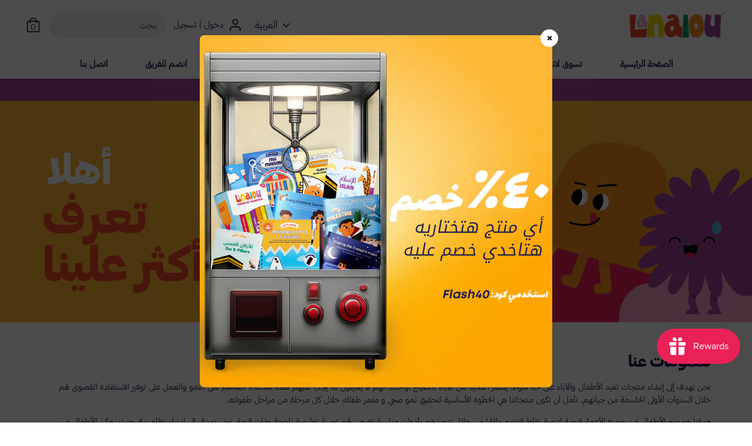

--- FILE ---
content_type: text/html; charset=utf-8
request_url: https://lanalou.me/ar/pages/about-us
body_size: 105999
content:
 
      
          
      <!-- using block list: off -->
      <!-- current request path:/ar/pages/about-us -->
      <!-- shop lock exceptions:none -->
      <!--restricting page: true -->
      <!--shop locking: off -->
      
      
      
      
      
      
      
      
      
    
     
            
      
  <!doctype html>
  <html class="no-js" lang="ar">
<html class="no-js supports-no-cookies" lang="ar">
<head>
  <!--     Sympl widget script -->
    <script src="https://assets.sympl.ai/widgets/ecom-prod-dtls/widget.min.js" defer></script>  
  <!-- Google Search Console -->
  <meta name="google-site-verification" content="j8LY_bCSdeNDkdLhQ4qGa1nxDK4E-_p1HSR116Nm9P4" />
  <!-- End Google Search Console -->
  <!-- Hotjar Tracking Code for https://lanalou.me 
	<script>
    (function(h,o,t,j,a,r){
        h.hj=h.hj||function(){(h.hj.q=h.hj.q||[]).push(arguments)};
        h._hjSettings={hjid:2308155,hjsv:6};
        a=o.getElementsByTagName('head')[0];
        r=o.createElement('script');r.async=1;
        r.src=t+h._hjSettings.hjid+j+h._hjSettings.hjsv;
        a.appendChild(r);
    })(window,document,'https://static.hotjar.com/c/hotjar-','.js?sv=');
	</script>
   End Hotjar Tracking Code for https://lanalou.me -->
  <!-- FB Domain Verification -->
  <meta name="facebook-domain-verification" content="cd3eyg2bp90y21vh39idhqo6w9fh26" />
  <!-- End FB Domain Verification -->
  <!--Tiktok Pixel-->
  <script>
  !function (w, d, t) {
    w.TiktokAnalyticsObject=t;var ttq=w[t]=w[t]||[];ttq.methods=["page","track","identify","instances","debug","on","off","once","ready","alias","group","enableCookie","disableCookie"],ttq.setAndDefer=function(t,e){t[e]=function(){t.push([e].concat(Array.prototype.slice.call(arguments,0)))}};for(var i=0;i<ttq.methods.length;i++)ttq.setAndDefer(ttq,ttq.methods[i]);ttq.instance=function(t){for(var e=ttq._i[t]||[],n=0;n<ttq.methods.length;n++)ttq.setAndDefer(e,ttq.methods[n]);return e},ttq.load=function(e,n){var i="https://analytics.tiktok.com/i18n/pixel/events.js";ttq._i=ttq._i||{},ttq._i[e]=[],ttq._i[e]._u=i,ttq._t=ttq._t||{},ttq._t[e]=+new Date,ttq._o=ttq._o||{},ttq._o[e]=n||{};var o=document.createElement("script");o.type="text/javascript",o.async=!0,o.src=i+"?sdkid="+e+"&lib="+t;var a=document.getElementsByTagName("script")[0];a.parentNode.insertBefore(o,a)};
  
    ttq.load('CN1M42RC77U5R84FC950');
    ttq.page();
  }(window, document, 'ttq');
  </script>
  <!--End Tiktok Pixel--><!--Content in content_for_header -->
<!--LayoutHub-Embed--><link rel="stylesheet" href="https://fonts.googleapis.com/css?family=Poppins:100,200,300,400,500,600,700,800,900" /><link rel="stylesheet" type="text/css" href="[data-uri]" media="all"><!--/LayoutHub-Embed--><!-- Boost 1.6.3 -->
  <meta charset="utf-8">
  <meta http-equiv="X-UA-Compatible" content="IE=edge">
  <meta name="viewport" content="width=device-width,initial-scale=1">
  <meta name="theme-color" content="#222253">
  <link rel="canonical" href="https://lanalou.me/ar/pages/about-us">

  
    <link rel="shortcut icon" href="//lanalou.me/cdn/shop/files/lighter-2_32x32.png?v=1615901485" type="image/png">
  

  
  <title>
    معلومات عنا
    
    
    
      &ndash; Lanalou
    
  </title>

  
    <meta name="description" content="نحن نهدف إلى إنشاء منتجات تفيد الأطفال والآباء على حد سواء. يشعر العديد من الآباء بالضياع أوالجدد أنهم لا يعرفون ما يجب عليهم فعله لمساعدة أطفالهم على النمو والعمل على توفير الاستفادة القصوى لهم خلال السنوات الأولى الحاسمة من حياتهم.">
  

  


<meta property="og:site_name" content="Lanalou">
<meta property="og:url" content="https://lanalou.me/ar/pages/about-us">
<meta property="og:title" content="معلومات عنا">
<meta property="og:type" content="website">
<meta property="og:description" content="نحن نهدف إلى إنشاء منتجات تفيد الأطفال والآباء على حد سواء. يشعر العديد من الآباء بالضياع أوالجدد أنهم لا يعرفون ما يجب عليهم فعله لمساعدة أطفالهم على النمو والعمل على توفير الاستفادة القصوى لهم خلال السنوات الأولى الحاسمة من حياتهم.">

<meta property="og:image" content="http://lanalou.me/cdn/shop/files/OG.PNF_54037986-639a-4b8d-8d83-6dc0c76d3e0c_1200x1200.png?v=1631196461">
    <meta property="og:image:width" content="1200">
    <meta property="og:image:height" content="628">
<meta property="og:image:secure_url" content="https://lanalou.me/cdn/shop/files/OG.PNF_54037986-639a-4b8d-8d83-6dc0c76d3e0c_1200x1200.png?v=1631196461">


<meta name="twitter:card" content="summary_large_image">
<meta name="twitter:title" content="معلومات عنا">
<meta name="twitter:description" content="نحن نهدف إلى إنشاء منتجات تفيد الأطفال والآباء على حد سواء. يشعر العديد من الآباء بالضياع أوالجدد أنهم لا يعرفون ما يجب عليهم فعله لمساعدة أطفالهم على النمو والعمل على توفير الاستفادة القصوى لهم خلال السنوات الأولى الحاسمة من حياتهم.">



  <link href="//lanalou.me/cdn/shop/t/8/assets/styles.css?v=93046419256429691011764570797" rel="stylesheet" type="text/css" media="all" />

  <script>
    document.documentElement.className = document.documentElement.className.replace('no-js', 'js');
    window.theme = window.theme || {};
    window.slate = window.slate || {};
    theme.moneyFormat = "LE {{amount}}",
    theme.strings = {
      addToCart: "أضف إلى عربة التسوق",
      unavailable: "Unavailable",
      addressError: "Error looking up that address",
      addressNoResults: "No results for that address",
      addressQueryLimit: "You have exceeded the Google API usage limit. Consider upgrading to a \u003ca href=\"https:\/\/developers.google.com\/maps\/premium\/usage-limits\"\u003ePremium Plan\u003c\/a\u003e.",
      authError: "There was a problem authenticating your Google Maps API Key.",
      addingToCart: "Adding",
      addedToCart: "Added",
      addedToCartPopupTitle: "تم اضافة",
      addedToCartPopupItems: "منتجات",
      addedToCartPopupSubtotal: "الاجمالي",
      addedToCartPopupGoToCart: "الدفع",
      cartTermsNotChecked: "You must agree to the terms and conditions before continuing.",
      searchLoading: "برجاء الانتظار",
      searchMoreResults: "اظهار جميع النتائج",
      searchNoResults: "لا يوجد نتائج",
      priceFrom: "From",
      quantityTooHigh: "You can only have {{ quantity }} in your cart",
      onSale: "On Sale",
      soldOut: "Coming Soon",
      unitPriceSeparator: " \/ ",
      close: "قريب",
      cart_shipping_calculator_hide_calculator: "إخفاء حاسبة الشحن",
      cart_shipping_calculator_title: "احصل على تقديرات الشحن",
      cart_general_hide_note: "Hide Order Notes",
      cart_general_show_note: "Add Order Notes",
      previous: "سابق",
      next: "التالي"
    }
    theme.routes = {
      account_login_url: '/ar/account/login',
      account_register_url: '/ar/account/register',
      account_addresses_url: '/ar/account/addresses',
      search_url: '/ar/search',
      cart_url: '/ar/cart',
      cart_add_url: '/ar/cart/add',
      cart_change_url: '/ar/cart/change',
      product_recommendations_url: '/ar/recommendations/products'
    }
    theme.settings = {
      uniformProductGridImagesEnabled: false,
      soldLabelEnabled: true,
      saleLabelEnabled: true,
      gridShowVendor: false
    }
  </script>

  

  <script src="//lanalou.me/cdn/shop/t/8/assets/vendor.js?v=41817386187007524081660739516" defer="defer"></script>
  <script src="//lanalou.me/cdn/shop/t/8/assets/theme.js?v=45967498515716898931734419310" defer="defer"></script>


 <script>window.performance && window.performance.mark && window.performance.mark('shopify.content_for_header.start');</script><meta name="google-site-verification" content="MXg-T7TNodjN1hPh9fpS2o4fQ9YstLqPvXcL4st_tmw">
<meta name="google-site-verification" content="K2YjxxV50m_-Wt8OkGr-BNUxShEcakjgSCVPJNcyuzU">
<meta name="google-site-verification" content="j8LY_bCSdeNDkdLhQ4qGa1nxDK4E-_p1HSR116Nm9P4">
<meta id="shopify-digital-wallet" name="shopify-digital-wallet" content="/47812739223/digital_wallets/dialog">
<link rel="alternate" hreflang="x-default" href="https://lanalou.me/ar/pages/about-us">
<link rel="alternate" hreflang="en" href="https://lanalou.me/ar/pages/about-us">
<link rel="alternate" hreflang="ar" href="https://lanalou.me/ar/pages/about-us">
<script async="async" src="/checkouts/internal/preloads.js?locale=ar-EG"></script>
<script id="shopify-features" type="application/json">{"accessToken":"6d51ca5454a4b026887163ec233894af","betas":["rich-media-storefront-analytics"],"domain":"lanalou.me","predictiveSearch":true,"shopId":47812739223,"locale":"ar"}</script>
<script>var Shopify = Shopify || {};
Shopify.shop = "lanalou-me.myshopify.com";
Shopify.locale = "ar";
Shopify.currency = {"active":"EGP","rate":"1.0"};
Shopify.country = "EG";
Shopify.theme = {"name":"Boost 22\/6","id":123022803095,"schema_name":"Boost","schema_version":"1.6.3","theme_store_id":863,"role":"main"};
Shopify.theme.handle = "null";
Shopify.theme.style = {"id":null,"handle":null};
Shopify.cdnHost = "lanalou.me/cdn";
Shopify.routes = Shopify.routes || {};
Shopify.routes.root = "/ar/";</script>
<script type="module">!function(o){(o.Shopify=o.Shopify||{}).modules=!0}(window);</script>
<script>!function(o){function n(){var o=[];function n(){o.push(Array.prototype.slice.apply(arguments))}return n.q=o,n}var t=o.Shopify=o.Shopify||{};t.loadFeatures=n(),t.autoloadFeatures=n()}(window);</script>
<script id="shop-js-analytics" type="application/json">{"pageType":"page"}</script>
<script defer="defer" async type="module" src="//lanalou.me/cdn/shopifycloud/shop-js/modules/v2/client.init-shop-cart-sync_BdyHc3Nr.en.esm.js"></script>
<script defer="defer" async type="module" src="//lanalou.me/cdn/shopifycloud/shop-js/modules/v2/chunk.common_Daul8nwZ.esm.js"></script>
<script type="module">
  await import("//lanalou.me/cdn/shopifycloud/shop-js/modules/v2/client.init-shop-cart-sync_BdyHc3Nr.en.esm.js");
await import("//lanalou.me/cdn/shopifycloud/shop-js/modules/v2/chunk.common_Daul8nwZ.esm.js");

  window.Shopify.SignInWithShop?.initShopCartSync?.({"fedCMEnabled":true,"windoidEnabled":true});

</script>
<script>(function() {
  var isLoaded = false;
  function asyncLoad() {
    if (isLoaded) return;
    isLoaded = true;
    var urls = ["https:\/\/tabs.stationmade.com\/registered-scripts\/tabs-by-station.js?shop=lanalou-me.myshopify.com","https:\/\/formbuilder.hulkapps.com\/skeletopapp.js?shop=lanalou-me.myshopify.com","https:\/\/scripttags.jst.ai\/shopify_justuno_47812739223_589c0560-5cec-11ec-a58a-f1799901d9e6.js?shop=lanalou-me.myshopify.com","\/\/staticw2.yotpo.com\/ttrMpIaBvGxWJUnmfkIm8oRgeO7UepEtd7iQgGce\/widget.js?shop=lanalou-me.myshopify.com","https:\/\/js.smile.io\/v1\/smile-shopify.js?shop=lanalou-me.myshopify.com","https:\/\/admin.revenuehunt.com\/embed.js?shop=lanalou-me.myshopify.com","\/\/backinstock.useamp.com\/widget\/38321_1767156443.js?category=bis\u0026v=6\u0026shop=lanalou-me.myshopify.com"];
    for (var i = 0; i < urls.length; i++) {
      var s = document.createElement('script');
      s.type = 'text/javascript';
      s.async = true;
      s.src = urls[i];
      var x = document.getElementsByTagName('script')[0];
      x.parentNode.insertBefore(s, x);
    }
  };
  if(window.attachEvent) {
    window.attachEvent('onload', asyncLoad);
  } else {
    window.addEventListener('load', asyncLoad, false);
  }
})();</script>
<script id="__st">var __st={"a":47812739223,"offset":7200,"reqid":"7a4a2c7b-08bc-4701-8977-8616bc78d50c-1769013935","pageurl":"lanalou.me\/ar\/pages\/about-us","s":"pages-70796345495","u":"b04207ca4aed","p":"page","rtyp":"page","rid":70796345495};</script>
<script>window.ShopifyPaypalV4VisibilityTracking = true;</script>
<script id="captcha-bootstrap">!function(){'use strict';const t='contact',e='account',n='new_comment',o=[[t,t],['blogs',n],['comments',n],[t,'customer']],c=[[e,'customer_login'],[e,'guest_login'],[e,'recover_customer_password'],[e,'create_customer']],r=t=>t.map((([t,e])=>`form[action*='/${t}']:not([data-nocaptcha='true']) input[name='form_type'][value='${e}']`)).join(','),a=t=>()=>t?[...document.querySelectorAll(t)].map((t=>t.form)):[];function s(){const t=[...o],e=r(t);return a(e)}const i='password',u='form_key',d=['recaptcha-v3-token','g-recaptcha-response','h-captcha-response',i],f=()=>{try{return window.sessionStorage}catch{return}},m='__shopify_v',_=t=>t.elements[u];function p(t,e,n=!1){try{const o=window.sessionStorage,c=JSON.parse(o.getItem(e)),{data:r}=function(t){const{data:e,action:n}=t;return t[m]||n?{data:e,action:n}:{data:t,action:n}}(c);for(const[e,n]of Object.entries(r))t.elements[e]&&(t.elements[e].value=n);n&&o.removeItem(e)}catch(o){console.error('form repopulation failed',{error:o})}}const l='form_type',E='cptcha';function T(t){t.dataset[E]=!0}const w=window,h=w.document,L='Shopify',v='ce_forms',y='captcha';let A=!1;((t,e)=>{const n=(g='f06e6c50-85a8-45c8-87d0-21a2b65856fe',I='https://cdn.shopify.com/shopifycloud/storefront-forms-hcaptcha/ce_storefront_forms_captcha_hcaptcha.v1.5.2.iife.js',D={infoText:'Protected by hCaptcha',privacyText:'Privacy',termsText:'Terms'},(t,e,n)=>{const o=w[L][v],c=o.bindForm;if(c)return c(t,g,e,D).then(n);var r;o.q.push([[t,g,e,D],n]),r=I,A||(h.body.append(Object.assign(h.createElement('script'),{id:'captcha-provider',async:!0,src:r})),A=!0)});var g,I,D;w[L]=w[L]||{},w[L][v]=w[L][v]||{},w[L][v].q=[],w[L][y]=w[L][y]||{},w[L][y].protect=function(t,e){n(t,void 0,e),T(t)},Object.freeze(w[L][y]),function(t,e,n,w,h,L){const[v,y,A,g]=function(t,e,n){const i=e?o:[],u=t?c:[],d=[...i,...u],f=r(d),m=r(i),_=r(d.filter((([t,e])=>n.includes(e))));return[a(f),a(m),a(_),s()]}(w,h,L),I=t=>{const e=t.target;return e instanceof HTMLFormElement?e:e&&e.form},D=t=>v().includes(t);t.addEventListener('submit',(t=>{const e=I(t);if(!e)return;const n=D(e)&&!e.dataset.hcaptchaBound&&!e.dataset.recaptchaBound,o=_(e),c=g().includes(e)&&(!o||!o.value);(n||c)&&t.preventDefault(),c&&!n&&(function(t){try{if(!f())return;!function(t){const e=f();if(!e)return;const n=_(t);if(!n)return;const o=n.value;o&&e.removeItem(o)}(t);const e=Array.from(Array(32),(()=>Math.random().toString(36)[2])).join('');!function(t,e){_(t)||t.append(Object.assign(document.createElement('input'),{type:'hidden',name:u})),t.elements[u].value=e}(t,e),function(t,e){const n=f();if(!n)return;const o=[...t.querySelectorAll(`input[type='${i}']`)].map((({name:t})=>t)),c=[...d,...o],r={};for(const[a,s]of new FormData(t).entries())c.includes(a)||(r[a]=s);n.setItem(e,JSON.stringify({[m]:1,action:t.action,data:r}))}(t,e)}catch(e){console.error('failed to persist form',e)}}(e),e.submit())}));const S=(t,e)=>{t&&!t.dataset[E]&&(n(t,e.some((e=>e===t))),T(t))};for(const o of['focusin','change'])t.addEventListener(o,(t=>{const e=I(t);D(e)&&S(e,y())}));const B=e.get('form_key'),M=e.get(l),P=B&&M;t.addEventListener('DOMContentLoaded',(()=>{const t=y();if(P)for(const e of t)e.elements[l].value===M&&p(e,B);[...new Set([...A(),...v().filter((t=>'true'===t.dataset.shopifyCaptcha))])].forEach((e=>S(e,t)))}))}(h,new URLSearchParams(w.location.search),n,t,e,['guest_login'])})(!0,!1)}();</script>
<script integrity="sha256-4kQ18oKyAcykRKYeNunJcIwy7WH5gtpwJnB7kiuLZ1E=" data-source-attribution="shopify.loadfeatures" defer="defer" src="//lanalou.me/cdn/shopifycloud/storefront/assets/storefront/load_feature-a0a9edcb.js" crossorigin="anonymous"></script>
<script data-source-attribution="shopify.dynamic_checkout.dynamic.init">var Shopify=Shopify||{};Shopify.PaymentButton=Shopify.PaymentButton||{isStorefrontPortableWallets:!0,init:function(){window.Shopify.PaymentButton.init=function(){};var t=document.createElement("script");t.src="https://lanalou.me/cdn/shopifycloud/portable-wallets/latest/portable-wallets.ar.js",t.type="module",document.head.appendChild(t)}};
</script>
<script data-source-attribution="shopify.dynamic_checkout.buyer_consent">
  function portableWalletsHideBuyerConsent(e){var t=document.getElementById("shopify-buyer-consent"),n=document.getElementById("shopify-subscription-policy-button");t&&n&&(t.classList.add("hidden"),t.setAttribute("aria-hidden","true"),n.removeEventListener("click",e))}function portableWalletsShowBuyerConsent(e){var t=document.getElementById("shopify-buyer-consent"),n=document.getElementById("shopify-subscription-policy-button");t&&n&&(t.classList.remove("hidden"),t.removeAttribute("aria-hidden"),n.addEventListener("click",e))}window.Shopify?.PaymentButton&&(window.Shopify.PaymentButton.hideBuyerConsent=portableWalletsHideBuyerConsent,window.Shopify.PaymentButton.showBuyerConsent=portableWalletsShowBuyerConsent);
</script>
<script data-source-attribution="shopify.dynamic_checkout.cart.bootstrap">document.addEventListener("DOMContentLoaded",(function(){function t(){return document.querySelector("shopify-accelerated-checkout-cart, shopify-accelerated-checkout")}if(t())Shopify.PaymentButton.init();else{new MutationObserver((function(e,n){t()&&(Shopify.PaymentButton.init(),n.disconnect())})).observe(document.body,{childList:!0,subtree:!0})}}));
</script>

<script>window.performance && window.performance.mark && window.performance.mark('shopify.content_for_header.end');</script> 
<!-- "snippets/pagefly-header.liquid" was not rendered, the associated app was uninstalled -->
 <!--Gem_Page_Header_Script-->
    


<!--End_Gem_Page_Header_Script-->
<link id="opinew-font-awesome" href="https://cdn.opinew.com/styles/opw-icons/style.css" rel="stylesheet">
    <style id='opinew_product_plugin_css'>
    .stars-color {
        color:#FFC617;
    }
    .opinew-stars-plugin-link {
        cursor: pointer;
    }
    
    .opw-widget-wrapper-default {
        max-width: 1200px;
        margin: 0 auto;
    }
    
            #opinew-stars-plugin-product {
                text-align:left;
            }
            
            .opinew-stars-plugin-product-list {
                text-align:left;
            }
             @import url(https://cdn.opinew.com/styles/opw-icons/style.css);

/*! normalize.css v7.0.0 | MIT License | github.com/necolas/normalize.css */html[data-v-6d36726a]{line-height:1.15;-ms-text-size-adjust:100%;-webkit-text-size-adjust:100%}body[data-v-6d36726a]{margin:0}nav[data-v-6d36726a],section[data-v-6d36726a]{display:block}h1[data-v-6d36726a]{font-size:2em;margin:.67em 0}figcaption[data-v-6d36726a],main[data-v-6d36726a]{display:block}pre[data-v-6d36726a]{font-family:monospace,monospace;font-size:1em}a[data-v-6d36726a]{background-color:transparent;-webkit-text-decoration-skip:objects}strong[data-v-6d36726a]{font-weight:inherit;font-weight:bolder}video[data-v-6d36726a]{display:inline-block}img[data-v-6d36726a]{border-style:none}svg[data-v-6d36726a]:not(:root){overflow:hidden}button[data-v-6d36726a],input[data-v-6d36726a],select[data-v-6d36726a],textarea[data-v-6d36726a]{font-family:sans-serif;font-size:100%;line-height:1.15;margin:0}button[data-v-6d36726a],input[data-v-6d36726a]{overflow:visible}button[data-v-6d36726a],select[data-v-6d36726a]{text-transform:none}[type=reset][data-v-6d36726a],[type=submit][data-v-6d36726a],button[data-v-6d36726a],html [type=button][data-v-6d36726a]{-webkit-appearance:button}[type=button][data-v-6d36726a]::-moz-focus-inner,[type=reset][data-v-6d36726a]::-moz-focus-inner,[type=submit][data-v-6d36726a]::-moz-focus-inner,button[data-v-6d36726a]::-moz-focus-inner{border-style:none;padding:0}[type=button][data-v-6d36726a]:-moz-focusring,[type=reset][data-v-6d36726a]:-moz-focusring,[type=submit][data-v-6d36726a]:-moz-focusring,button[data-v-6d36726a]:-moz-focusring{outline:1px dotted ButtonText}textarea[data-v-6d36726a]{overflow:auto}[type=checkbox][data-v-6d36726a],[type=radio][data-v-6d36726a]{-webkit-box-sizing:border-box;box-sizing:border-box;padding:0}[type=number][data-v-6d36726a]::-webkit-inner-spin-button,[type=number][data-v-6d36726a]::-webkit-outer-spin-button{height:auto}[type=search][data-v-6d36726a]{-webkit-appearance:textfield;outline-offset:-2px}[type=search][data-v-6d36726a]::-webkit-search-cancel-button,[type=search][data-v-6d36726a]::-webkit-search-decoration{-webkit-appearance:none}[data-v-6d36726a]::-webkit-file-upload-button{-webkit-appearance:button;font:inherit}menu[data-v-6d36726a]{display:block}canvas[data-v-6d36726a]{display:inline-block}[hidden][data-v-6d36726a],template[data-v-6d36726a]{display:none}html[data-v-6d36726a]{-webkit-box-sizing:border-box;box-sizing:border-box;font-family:sans-serif}[data-v-6d36726a],[data-v-6d36726a]:after,[data-v-6d36726a]:before{-webkit-box-sizing:inherit;box-sizing:inherit}h1[data-v-6d36726a],h2[data-v-6d36726a],h3[data-v-6d36726a],h4[data-v-6d36726a],h5[data-v-6d36726a],p[data-v-6d36726a],pre[data-v-6d36726a]{margin:0}button[data-v-6d36726a]{background:transparent;padding:0}button[data-v-6d36726a]:focus{outline:1px dotted;outline:5px auto -webkit-focus-ring-color}[tabindex="-1"][data-v-6d36726a]:focus{outline:none!important}[data-v-6d36726a],[data-v-6d36726a]:after,[data-v-6d36726a]:before{border-width:0;border-style:solid;border-color:#dae1e7}img[data-v-6d36726a]{border-style:solid}[type=button][data-v-6d36726a],[type=reset][data-v-6d36726a],[type=submit][data-v-6d36726a],button[data-v-6d36726a]{border-radius:0}textarea[data-v-6d36726a]{resize:vertical}img[data-v-6d36726a]{max-width:100%}button[data-v-6d36726a],input[data-v-6d36726a],select[data-v-6d36726a],textarea[data-v-6d36726a]{font-family:inherit}input[data-v-6d36726a]::-webkit-input-placeholder,textarea[data-v-6d36726a]::-webkit-input-placeholder{color:inherit;opacity:.5}input[data-v-6d36726a]::-moz-placeholder,textarea[data-v-6d36726a]::-moz-placeholder{color:inherit;opacity:.5}input[data-v-6d36726a]:-ms-input-placeholder,textarea[data-v-6d36726a]:-ms-input-placeholder{color:inherit;opacity:.5}input[data-v-6d36726a]::-ms-input-placeholder,textarea[data-v-6d36726a]::-ms-input-placeholder{color:inherit;opacity:.5}input[data-v-6d36726a]::placeholder,textarea[data-v-6d36726a]::placeholder{color:inherit;opacity:.5}[role=button][data-v-6d36726a],button[data-v-6d36726a]{cursor:pointer}.opw-centered-img-gallery-container[data-v-6d36726a]{display:inline-block;-webkit-box-pack:center;-ms-flex-pack:center;justify-content:center;-webkit-box-align:center;-ms-flex-align:center;align-items:center;position:relative;overflow:hidden;max-height:90px!important;max-width:90px!important;background-color:#222}input[data-v-6d36726a],textarea[data-v-6d36726a]{-webkit-box-sizing:border-box;box-sizing:border-box}#opw-review-request-form [data-v-6d36726a]{margin:0}.opw-remove-photo-btn[data-v-6d36726a]{color:#8b0000}.lds-spinner[data-v-6d36726a]{margin-top:1rem;color:#000;display:inline-block;position:relative;width:64px;height:64px}.lds-spinner div[data-v-6d36726a]{-webkit-transform-origin:32px 32px;transform-origin:32px 32px;-webkit-animation:lds-spinner-data-v-6d36726a 1.2s linear infinite;animation:lds-spinner-data-v-6d36726a 1.2s linear infinite}.lds-spinner div[data-v-6d36726a]:after{content:" ";display:block;position:absolute;top:3px;left:29px;width:5px;height:14px;border-radius:20%;background:#b8c2cc!important}.lds-spinner div[data-v-6d36726a]:first-child{-webkit-transform:rotate(0deg);transform:rotate(0deg);-webkit-animation-delay:-1.1s;animation-delay:-1.1s}.lds-spinner div[data-v-6d36726a]:nth-child(2){-webkit-transform:rotate(30deg);transform:rotate(30deg);-webkit-animation-delay:-1s;animation-delay:-1s}.lds-spinner div[data-v-6d36726a]:nth-child(3){-webkit-transform:rotate(60deg);transform:rotate(60deg);-webkit-animation-delay:-.9s;animation-delay:-.9s}.lds-spinner div[data-v-6d36726a]:nth-child(4){-webkit-transform:rotate(90deg);transform:rotate(90deg);-webkit-animation-delay:-.8s;animation-delay:-.8s}.lds-spinner div[data-v-6d36726a]:nth-child(5){-webkit-transform:rotate(120deg);transform:rotate(120deg);-webkit-animation-delay:-.7s;animation-delay:-.7s}.lds-spinner div[data-v-6d36726a]:nth-child(6){-webkit-transform:rotate(150deg);transform:rotate(150deg);-webkit-animation-delay:-.6s;animation-delay:-.6s}.lds-spinner div[data-v-6d36726a]:nth-child(7){-webkit-transform:rotate(180deg);transform:rotate(180deg);-webkit-animation-delay:-.5s;animation-delay:-.5s}.lds-spinner div[data-v-6d36726a]:nth-child(8){-webkit-transform:rotate(210deg);transform:rotate(210deg);-webkit-animation-delay:-.4s;animation-delay:-.4s}.lds-spinner div[data-v-6d36726a]:nth-child(9){-webkit-transform:rotate(240deg);transform:rotate(240deg);-webkit-animation-delay:-.3s;animation-delay:-.3s}.lds-spinner div[data-v-6d36726a]:nth-child(10){-webkit-transform:rotate(270deg);transform:rotate(270deg);-webkit-animation-delay:-.2s;animation-delay:-.2s}.lds-spinner div[data-v-6d36726a]:nth-child(11){-webkit-transform:rotate(300deg);transform:rotate(300deg);-webkit-animation-delay:-.1s;animation-delay:-.1s}.lds-spinner div[data-v-6d36726a]:nth-child(12){-webkit-transform:rotate(330deg);transform:rotate(330deg);-webkit-animation-delay:0s;animation-delay:0s}@-webkit-keyframes lds-spinner-data-v-6d36726a{0%{opacity:1}to{opacity:0}}@keyframes lds-spinner-data-v-6d36726a{0%{opacity:1}to{opacity:0}}.black-video-frame[data-v-6d36726a]{display:table-cell;vertical-align:middle;position:static;margin:0 auto;text-align:center;font-family:Helvetica Neue,Helvetica,Arial,sans-serif;color:#fff;background-color:#151515;width:310px;height:170px;padding:5px}.black-video-frame h1[data-v-6d36726a]{font-size:48px;margin-bottom:5px;margin:0 auto}.black-video-frame a[data-v-6d36726a],.black-video-frame p[data-v-6d36726a]{font-size:16px;line-height:1.4;margin:0 auto}.black-video-frame a[data-v-6d36726a]{color:#fff}.review-request[data-v-6d36726a]{padding:24px}.review-request .v-card-text[data-v-6d36726a]{margin-top:20px;background-color:rgba(73,80,87,.15);border-radius:10px}.review-request .stars-rating[data-v-6d36726a]{-webkit-box-pack:center;-ms-flex-pack:center;justify-content:center}.review-request .stars-rating svg[data-v-6d36726a]{width:26px;height:26px}.v-card[data-v-a0c521a2]{margin-top:100px;margin-right:1rem;margin-left:1rem}.text-white[data-v-a0c521a2]{color:#fff}.blueimp-gallery,.blueimp-gallery>.slides>.slide>.slide-content{position:absolute;top:0;right:0;bottom:0;left:0;-webkit-transition:opacity .2s linear;transition:opacity .2s linear;-webkit-backface-visibility:hidden;backface-visibility:hidden;-moz-backface-visibility:hidden}.blueimp-gallery>.slides>.slide>.slide-content{margin:auto;width:auto;height:auto;max-width:100%;max-height:100%;opacity:1}.blueimp-gallery{position:fixed;z-index:999999;overflow:hidden;background:#000;opacity:0;display:none;direction:ltr;-ms-touch-action:pinch-zoom;touch-action:pinch-zoom}.blueimp-gallery-carousel{position:relative;z-index:auto;margin:1em auto;padding-bottom:56.25%;-webkit-box-shadow:0 0 4px rgba(0,0,0,.1);box-shadow:0 0 4px rgba(0,0,0,.1);-ms-touch-action:pan-y pinch-zoom;touch-action:pan-y pinch-zoom}.blueimp-gallery-display{display:block;opacity:1}.blueimp-gallery>.slides{position:relative;height:100%;overflow:hidden}.blueimp-gallery-carousel>.slides{position:absolute}.blueimp-gallery>.slides>.slide{position:relative;float:left;height:100%;text-align:center;-webkit-transition-timing-function:cubic-bezier(.645,.045,.355,1);transition-timing-function:cubic-bezier(.645,.045,.355,1)}.blueimp-gallery>.slides>.slide-loading{background:url([data-uri]) 50% no-repeat;background-size:64px 64px}.blueimp-gallery>.slides>.slide-loading>.slide-content{opacity:0}.blueimp-gallery>.slides>.slide-error{background:url([data-uri]) 50% no-repeat}.blueimp-gallery>.slides>.slide-error>.slide-content{display:none}.blueimp-gallery>.next,.blueimp-gallery>.prev{position:absolute;top:50%;left:15px;width:40px;height:40px;margin-top:-23px;font-family:Helvetica Neue,Helvetica,Arial,sans-serif;font-size:60px;font-weight:100;line-height:30px;color:#fff;text-decoration:none;text-shadow:0 0 2px #000;text-align:center;background:#222;background:rgba(0,0,0,.5);-webkit-box-sizing:content-box;box-sizing:content-box;border:3px solid #fff;border-radius:23px;opacity:.5;cursor:pointer;display:none}.blueimp-gallery>.next{left:auto;right:15px}.blueimp-gallery>.close,.blueimp-gallery>.title{position:absolute;top:15px;left:15px;margin:0 40px 0 0;font-size:20px;line-height:30px;color:#fff;text-shadow:0 0 2px #000;opacity:.8;display:none}.blueimp-gallery>.close{padding:15px;right:15px;left:auto;margin:-15px;font-size:30px;text-decoration:none;cursor:pointer}.blueimp-gallery-controls>.close,.blueimp-gallery-controls>.next,.blueimp-gallery-controls>.prev,.blueimp-gallery-controls>.title{display:block;-webkit-transform:translateZ(0);transform:translateZ(0)}.blueimp-gallery-left>.prev,.blueimp-gallery-right>.next,.blueimp-gallery-single>.next,.blueimp-gallery-single>.prev{display:none}.blueimp-gallery>.close,.blueimp-gallery>.next,.blueimp-gallery>.prev,.blueimp-gallery>.slides>.slide>.slide-content{-webkit-user-select:none;-moz-user-select:none;-ms-user-select:none;user-select:none}.blueimp-gallery>.close:hover,.blueimp-gallery>.next:hover,.blueimp-gallery>.prev:hover,.blueimp-gallery>.title:hover{color:#fff;opacity:1}body:last-child .blueimp-gallery>.slides>.slide-error{background-image:url(../img/error.19ee6b7e.svg)}*+html .blueimp-gallery>.slides>.slide{min-height:300px}*+html .blueimp-gallery>.slides>.slide>.slide-content{position:relative}@media (prefers-color-scheme:light){.blueimp-gallery-carousel{background:#fff}}.blueimp-gallery>.slides>.slide>.video-content>img{position:absolute;top:0;right:0;bottom:0;left:0;margin:auto;width:100%;height:auto;max-width:100%;max-height:100%;-webkit-backface-visibility:hidden;backface-visibility:hidden;-moz-backface-visibility:hidden}.blueimp-gallery>.slides>.slide>.video-content>video{position:absolute;top:0;left:0;width:100%;height:100%;display:none}.blueimp-gallery>.slides>.slide>.video-content>iframe{position:absolute;top:100%;left:0;width:100%;height:100%;border:none}.blueimp-gallery>.slides>.slide>.video-playing>iframe{top:0}.blueimp-gallery>.slides>.slide>.video-content>a{position:absolute;top:50%;right:0;left:0;margin:-64px auto 0;width:128px;height:128px;background:url([data-uri]) 50% no-repeat;opacity:.8;cursor:pointer}.blueimp-gallery>.slides>.slide>.video-playing>a,.blueimp-gallery>.slides>.slide>.video-playing>img{display:none}.blueimp-gallery>.slides>.slide>.video-playing>video{display:block}.blueimp-gallery>.slides>.slide>.video-loading>a{background:url([data-uri]) 50% no-repeat;background-size:64px 64px}*+html .blueimp-gallery>.slides>.slide>.video-content{height:100%}*+html .blueimp-gallery>.slides>.slide>.video-content>a{left:50%;margin-left:-64px}.blueimp-gallery>.slides>.slide>.video-content>a:hover{opacity:1}body:last-child .blueimp-gallery>.slides>.slide>.video-content:not(.video-loading)>a{background-image:url(../img/video-play.9b737958.svg)}

/*! normalize.css v7.0.0 | MIT License | github.com/necolas/normalize.css */html[data-v-60dbaa0d]{line-height:1.15;-ms-text-size-adjust:100%;-webkit-text-size-adjust:100%}body[data-v-60dbaa0d]{margin:0}nav[data-v-60dbaa0d],section[data-v-60dbaa0d]{display:block}h1[data-v-60dbaa0d]{font-size:2em;margin:.67em 0}figcaption[data-v-60dbaa0d],main[data-v-60dbaa0d]{display:block}pre[data-v-60dbaa0d]{font-family:monospace,monospace;font-size:1em}a[data-v-60dbaa0d]{background-color:transparent;-webkit-text-decoration-skip:objects}strong[data-v-60dbaa0d]{font-weight:inherit;font-weight:bolder}video[data-v-60dbaa0d]{display:inline-block}img[data-v-60dbaa0d]{border-style:none}svg[data-v-60dbaa0d]:not(:root){overflow:hidden}button[data-v-60dbaa0d],input[data-v-60dbaa0d],select[data-v-60dbaa0d],textarea[data-v-60dbaa0d]{font-family:sans-serif;font-size:100%;line-height:1.15;margin:0}button[data-v-60dbaa0d],input[data-v-60dbaa0d]{overflow:visible}button[data-v-60dbaa0d],select[data-v-60dbaa0d]{text-transform:none}[type=reset][data-v-60dbaa0d],[type=submit][data-v-60dbaa0d],button[data-v-60dbaa0d],html [type=button][data-v-60dbaa0d]{-webkit-appearance:button}[type=button][data-v-60dbaa0d]::-moz-focus-inner,[type=reset][data-v-60dbaa0d]::-moz-focus-inner,[type=submit][data-v-60dbaa0d]::-moz-focus-inner,button[data-v-60dbaa0d]::-moz-focus-inner{border-style:none;padding:0}[type=button][data-v-60dbaa0d]:-moz-focusring,[type=reset][data-v-60dbaa0d]:-moz-focusring,[type=submit][data-v-60dbaa0d]:-moz-focusring,button[data-v-60dbaa0d]:-moz-focusring{outline:1px dotted ButtonText}textarea[data-v-60dbaa0d]{overflow:auto}[type=checkbox][data-v-60dbaa0d],[type=radio][data-v-60dbaa0d]{-webkit-box-sizing:border-box;box-sizing:border-box;padding:0}[type=number][data-v-60dbaa0d]::-webkit-inner-spin-button,[type=number][data-v-60dbaa0d]::-webkit-outer-spin-button{height:auto}[type=search][data-v-60dbaa0d]{-webkit-appearance:textfield;outline-offset:-2px}[type=search][data-v-60dbaa0d]::-webkit-search-cancel-button,[type=search][data-v-60dbaa0d]::-webkit-search-decoration{-webkit-appearance:none}[data-v-60dbaa0d]::-webkit-file-upload-button{-webkit-appearance:button;font:inherit}menu[data-v-60dbaa0d]{display:block}canvas[data-v-60dbaa0d]{display:inline-block}[hidden][data-v-60dbaa0d],template[data-v-60dbaa0d]{display:none}html[data-v-60dbaa0d]{-webkit-box-sizing:border-box;box-sizing:border-box;font-family:sans-serif}[data-v-60dbaa0d],[data-v-60dbaa0d]:after,[data-v-60dbaa0d]:before{-webkit-box-sizing:inherit;box-sizing:inherit}h1[data-v-60dbaa0d],h2[data-v-60dbaa0d],h3[data-v-60dbaa0d],h4[data-v-60dbaa0d],h5[data-v-60dbaa0d],p[data-v-60dbaa0d],pre[data-v-60dbaa0d]{margin:0}button[data-v-60dbaa0d]{background:transparent;padding:0}button[data-v-60dbaa0d]:focus{outline:1px dotted;outline:5px auto -webkit-focus-ring-color}[tabindex="-1"][data-v-60dbaa0d]:focus{outline:none!important}[data-v-60dbaa0d],[data-v-60dbaa0d]:after,[data-v-60dbaa0d]:before{border-width:0;border-style:solid;border-color:#dae1e7}img[data-v-60dbaa0d]{border-style:solid}[type=button][data-v-60dbaa0d],[type=reset][data-v-60dbaa0d],[type=submit][data-v-60dbaa0d],button[data-v-60dbaa0d]{border-radius:0}textarea[data-v-60dbaa0d]{resize:vertical}img[data-v-60dbaa0d]{max-width:100%}button[data-v-60dbaa0d],input[data-v-60dbaa0d],select[data-v-60dbaa0d],textarea[data-v-60dbaa0d]{font-family:inherit}input[data-v-60dbaa0d]::-webkit-input-placeholder,textarea[data-v-60dbaa0d]::-webkit-input-placeholder{color:inherit;opacity:.5}input[data-v-60dbaa0d]::-moz-placeholder,textarea[data-v-60dbaa0d]::-moz-placeholder{color:inherit;opacity:.5}input[data-v-60dbaa0d]:-ms-input-placeholder,textarea[data-v-60dbaa0d]:-ms-input-placeholder{color:inherit;opacity:.5}input[data-v-60dbaa0d]::-ms-input-placeholder,textarea[data-v-60dbaa0d]::-ms-input-placeholder{color:inherit;opacity:.5}input[data-v-60dbaa0d]::placeholder,textarea[data-v-60dbaa0d]::placeholder{color:inherit;opacity:.5}[role=button][data-v-60dbaa0d],button[data-v-60dbaa0d]{cursor:pointer}.opinew-navbar-button[data-v-60dbaa0d]:hover,.opw-filters-select[data-v-60dbaa0d]:hover{-webkit-box-shadow:0 2px 4px 0 rgba(0,0,0,.1);box-shadow:0 2px 4px 0 rgba(0,0,0,.1)}input[data-v-60dbaa0d]{-webkit-box-sizing:border-box;box-sizing:border-box}#opinew-app-container [data-v-60dbaa0d]{margin:0;line-height:1}#opinew-app-container .slide-content[data-v-60dbaa0d]{margin:auto}.review-author span[data-v-60dbaa0d]{padding:0 2px}.opw-svg[data-v-60dbaa0d]{width:100px;display:block}.path[data-v-60dbaa0d]{stroke-dasharray:1000;stroke-dashoffset:0}.path.circle[data-v-60dbaa0d]{-webkit-animation:dash-data-v-60dbaa0d .9s ease-in-out;animation:dash-data-v-60dbaa0d .9s ease-in-out}.path.line[data-v-60dbaa0d]{stroke-dashoffset:1000;-webkit-animation:dash-data-v-60dbaa0d .9s ease-in-out .35s forwards;animation:dash-data-v-60dbaa0d .9s ease-in-out .35s forwards}.path.check[data-v-60dbaa0d]{stroke-dashoffset:-100;-webkit-animation:dash-check-data-v-60dbaa0d .9s ease-in-out .35s forwards;animation:dash-check-data-v-60dbaa0d .9s ease-in-out .35s forwards}@-webkit-keyframes dash-data-v-60dbaa0d{0%{stroke-dashoffset:1000}to{stroke-dashoffset:0}}@keyframes dash-data-v-60dbaa0d{0%{stroke-dashoffset:1000}to{stroke-dashoffset:0}}@-webkit-keyframes dash-check-data-v-60dbaa0d{0%{stroke-dashoffset:-100}to{stroke-dashoffset:900}}@keyframes dash-check-data-v-60dbaa0d{0%{stroke-dashoffset:-100}to{stroke-dashoffset:900}}.opw-centered-img-gallery-container[data-v-60dbaa0d],.opw-centered-video-gallery-container[data-v-60dbaa0d]{display:inline-block;-webkit-box-pack:center;-ms-flex-pack:center;justify-content:center;-webkit-box-align:center;-ms-flex-align:center;align-items:center;position:relative;overflow:hidden;max-height:90px!important;max-width:90px!important;background-color:#222}.opw-centered-img-gallery-container-condensed[data-v-60dbaa0d],.opw-centered-img-gallery-container-small[data-v-60dbaa0d],.opw-centered-video-gallery-container-small[data-v-60dbaa0d]{display:inline-block;-webkit-box-pack:center;-ms-flex-pack:center;justify-content:center;-webkit-box-align:center;-ms-flex-align:center;align-items:center;position:relative;overflow:hidden;max-height:60px!important;max-width:60px!important;background-color:#222}.opw-centered-img-gallery-container-condensed[data-v-60dbaa0d]{max-width:unset!important}.opw-centered-img-gallery-container-condensed img[data-v-60dbaa0d]{max-height:70px!important}.opw-centered-video-gallery-container[data-v-60dbaa0d]{max-width:90px!important}.opw-centered-video-gallery-container-small[data-v-60dbaa0d]{max-width:125px!important}.opw-review-image-thumbnail[data-v-60dbaa0d]{display:block;left:0;right:0;top:0;bottom:0;max-height:100%;margin:auto;max-width:100%;height:auto;width:auto}.opw-review-image-container[data-v-60dbaa0d]{display:-webkit-box;display:-ms-flexbox;display:flex;-webkit-box-pack:center;-ms-flex-pack:center;justify-content:center;-webkit-box-align:center;-ms-flex-align:center;align-items:center;position:relative;overflow:hidden;max-height:500px;background-color:#222}.opw-review-image[data-v-60dbaa0d]{display:block;left:0;right:0;top:0;bottom:0;max-height:100%;margin:auto;max-width:100%;height:auto}.opw-progress-meter[data-v-60dbaa0d]{height:inherit!important}#blueimp-gallery .close[data-v-60dbaa0d]{font-size:55px}.blueimp-gallery>.slides>.slide>.slide-content[data-v-60dbaa0d]{-webkit-transform:none;transform:none}.opw-no-separator[data-v-60dbaa0d]{border-right:none!important}.opw-thumbnails-container-small[data-v-60dbaa0d]{max-height:146px!important;overflow:hidden!important}.opw-widget-tab[data-v-60dbaa0d]{padding:8px 0 8px 0!important;margin-top:auto!important;border-bottom-width:4px!important;border-bottom-style:solid!important;cursor:pointer!important}.opw-widget-tabs[data-v-60dbaa0d]{border-bottom:1px solid #bababa!important}.opw-select[data-v-60dbaa0d]{height:-webkit-fit-content!important;height:-moz-fit-content!important;height:fit-content!important;border:1px solid #bababa!important;display:inline-block!important;padding:.5em 2em .5em 1em!important;margin:0!important;-webkit-box-sizing:border-box!important;box-sizing:border-box!important;-webkit-appearance:none!important;-moz-appearance:none!important}.opw-minimal-select[data-v-60dbaa0d]{background-image:linear-gradient(45deg,transparent 50%,#bababa 0),linear-gradient(135deg,#bababa 50%,transparent 0)!important;background-position:calc(100% - 20px) .9em,calc(100% - 15px) .9em,calc(100% - 2.5em) .5em!important}.opw-minimal-select[data-v-60dbaa0d],.opw-minimal-select[data-v-60dbaa0d]:focus{background-size:5px 5px,5px 5px,1px 1em!important;background-repeat:no-repeat!important}.opw-minimal-select[data-v-60dbaa0d]:focus{background-image:linear-gradient(45deg,#bababa 50%,transparent 0),linear-gradient(135deg,transparent 50%,#bababa 0)!important;background-position:calc(100% - 15px) .95em,calc(100% - 20px) .95em,calc(100% - 2.5em) .5em!important;border-color:#bababa!important;outline:0!important}.opw-minimal-select[data-v-60dbaa0d]:-moz-focusring{color:transparent!important;text-shadow:0 0 0 #000!important}.opw-spinner[data-v-60dbaa0d]{display:inline-block;position:relative;width:100px;height:100px;vertical-align:middle}.opw-spinner div[data-v-60dbaa0d]{-webkit-box-sizing:border-box;box-sizing:border-box;display:block;position:absolute;width:96px;height:96px;margin:5px;border:5px solid #ccc;border-radius:50%;-webkit-animation:opw-spinner-data-v-60dbaa0d 1.2s cubic-bezier(.5,0,.5,1) infinite;animation:opw-spinner-data-v-60dbaa0d 1.2s cubic-bezier(.5,0,.5,1) infinite;border-color:#ccc transparent transparent transparent}.opw-spinner div[data-v-60dbaa0d]:first-child{-webkit-animation-delay:-.45s;animation-delay:-.45s}.opw-spinner div[data-v-60dbaa0d]:nth-child(2){-webkit-animation-delay:-.3s;animation-delay:-.3s}.opw-spinner div[data-v-60dbaa0d]:nth-child(3){-webkit-animation-delay:-.15s;animation-delay:-.15s}@-webkit-keyframes opw-spinner-data-v-60dbaa0d{0%{-webkit-transform:rotate(0deg);transform:rotate(0deg)}to{-webkit-transform:rotate(1turn);transform:rotate(1turn)}}@keyframes opw-spinner-data-v-60dbaa0d{0%{-webkit-transform:rotate(0deg);transform:rotate(0deg)}to{-webkit-transform:rotate(1turn);transform:rotate(1turn)}}@media (min-width:768px){.md\:opw-separator[data-v-60dbaa0d]{border-right:1px solid #bababa!important}}.opw-paginator-container{display:-webkit-box;display:-ms-flexbox;display:flex;list-style:none;padding:0;width:auto;font-family:system-ui,BlinkMacSystemFont,-apple-system,Segoe UI,Roboto,Oxygen,Ubuntu,Cantarell,Fira Sans,Droid Sans,Helvetica Neue,sans-serif;margin:0}.opw-paginator-li{display:block;border-color:#22292f;color:#fff;padding-left:.75rem;padding-right:.75rem;padding-top:.5rem;padding-bottom:.5rem}.opw-paginator-li:hover{background-color:#f8fafc;color:#fff}.opw-paginator-active-class{display:block;padding-left:.75rem;padding-right:.75rem;padding-top:.5rem;padding-bottom:.5rem;border-color:#22292f;background-color:transparent;color:#fff}#blueimp-gallery .slides .slide .video-content img{width:853px!important;z-index:3}#blueimp-gallery .slides .slide .video-content a{max-width:853px!important;z-index:5}#blueimp-gallery .slides .slide .video-content iframe{top:0!important;bottom:0!important;left:0!important;right:0!important;margin:auto;max-width:853px!important;max-height:480px!important}body:last-child #blueimp-gallery>.slides>.slide>.video-content:not(.video-loading)>a{background-image:url(https://cdn.opinew.com/global/video-play.svg)!important}.opw-play-btn{position:absolute;max-width:200px;width:80px;height:80px;left:50%;top:50%;-webkit-transform:translate(-50%,-50%);transform:translate(-50%,-50%)}.opw-play-btn-small{width:50px;height:50px}.opw-play-btn svg{-webkit-transition:all .2s ease;transition:all .2s ease;fill:#1c48a8}.opw-play-btn:focus svg,.opw-play-btn:hover svg{cursor:pointer;fill:#2d9cdb}@media screen and (max-width:600px){.opw-play-btn{width:60px;height:60px}.opw-play-btn-small{width:30px;height:30px}}.blueimp-gallery>.close,.blueimp-gallery>.next,.blueimp-gallery>.prev,.blueimp-gallery>.title{display:block}.blueimp-gallery .video-content.slide-content{position:unset!important}.blueimp-gallery>.slides>.slide>.slide-content[data-v-60dbaa0d],.blueimp-gallery[data-v-60dbaa0d]{position:absolute;top:0;right:0;bottom:0;left:0;-webkit-transition:opacity .2s linear;transition:opacity .2s linear;-webkit-backface-visibility:hidden;backface-visibility:hidden;-moz-backface-visibility:hidden}.blueimp-gallery>.slides>.slide>.slide-content[data-v-60dbaa0d]{margin:auto;width:auto;height:auto;max-width:100%;max-height:100%;opacity:1}.blueimp-gallery[data-v-60dbaa0d]{position:fixed;z-index:999999;overflow:hidden;background:#000;opacity:0;display:none;direction:ltr;-ms-touch-action:pinch-zoom;touch-action:pinch-zoom}.blueimp-gallery-carousel[data-v-60dbaa0d]{position:relative;z-index:auto;margin:1em auto;padding-bottom:56.25%;-webkit-box-shadow:0 0 4px rgba(0,0,0,.1);box-shadow:0 0 4px rgba(0,0,0,.1);-ms-touch-action:pan-y pinch-zoom;touch-action:pan-y pinch-zoom}.blueimp-gallery-display[data-v-60dbaa0d]{display:block;opacity:1}.blueimp-gallery>.slides[data-v-60dbaa0d]{position:relative;height:100%;overflow:hidden}.blueimp-gallery-carousel>.slides[data-v-60dbaa0d]{position:absolute}.blueimp-gallery>.slides>.slide[data-v-60dbaa0d]{position:relative;float:left;height:100%;text-align:center;-webkit-transition-timing-function:cubic-bezier(.645,.045,.355,1);transition-timing-function:cubic-bezier(.645,.045,.355,1)}.blueimp-gallery>.slides>.slide-loading[data-v-60dbaa0d]{background:url([data-uri]) 50% no-repeat;background-size:64px 64px}.blueimp-gallery>.slides>.slide-loading>.slide-content[data-v-60dbaa0d]{opacity:0}.blueimp-gallery>.slides>.slide-error[data-v-60dbaa0d]{background:url([data-uri]) 50% no-repeat}.blueimp-gallery>.slides>.slide-error>.slide-content[data-v-60dbaa0d]{display:none}.blueimp-gallery>.next[data-v-60dbaa0d],.blueimp-gallery>.prev[data-v-60dbaa0d]{position:absolute;top:50%;left:15px;width:40px;height:40px;margin-top:-23px;font-family:Helvetica Neue,Helvetica,Arial,sans-serif;font-size:60px;font-weight:100;line-height:30px;color:#fff;text-decoration:none;text-shadow:0 0 2px #000;text-align:center;background:#222;background:rgba(0,0,0,.5);-webkit-box-sizing:content-box;box-sizing:content-box;border:3px solid #fff;border-radius:23px;opacity:.5;cursor:pointer;display:none}.blueimp-gallery>.next[data-v-60dbaa0d]{left:auto;right:15px}.blueimp-gallery>.close[data-v-60dbaa0d],.blueimp-gallery>.title[data-v-60dbaa0d]{position:absolute;top:15px;left:15px;margin:0 40px 0 0;font-size:20px;line-height:30px;color:#fff;text-shadow:0 0 2px #000;opacity:.8;display:none}.blueimp-gallery>.close[data-v-60dbaa0d]{padding:15px;right:15px;left:auto;margin:-15px;font-size:30px;text-decoration:none;cursor:pointer}.blueimp-gallery>.play-pause[data-v-60dbaa0d]{position:absolute;right:15px;bottom:15px;width:15px;height:15px;background:url([data-uri]) 0 0 no-repeat;cursor:pointer;opacity:.5;display:none}.blueimp-gallery-playing>.play-pause[data-v-60dbaa0d]{background-position:-15px 0}.blueimp-gallery-controls>.close[data-v-60dbaa0d],.blueimp-gallery-controls>.next[data-v-60dbaa0d],.blueimp-gallery-controls>.play-pause[data-v-60dbaa0d],.blueimp-gallery-controls>.prev[data-v-60dbaa0d],.blueimp-gallery-controls>.title[data-v-60dbaa0d]{display:block;-webkit-transform:translateZ(0);transform:translateZ(0)}.blueimp-gallery-left>.prev[data-v-60dbaa0d],.blueimp-gallery-right>.next[data-v-60dbaa0d],.blueimp-gallery-single>.next[data-v-60dbaa0d],.blueimp-gallery-single>.play-pause[data-v-60dbaa0d],.blueimp-gallery-single>.prev[data-v-60dbaa0d]{display:none}.blueimp-gallery>.close[data-v-60dbaa0d],.blueimp-gallery>.next[data-v-60dbaa0d],.blueimp-gallery>.play-pause[data-v-60dbaa0d],.blueimp-gallery>.prev[data-v-60dbaa0d],.blueimp-gallery>.slides>.slide>.slide-content[data-v-60dbaa0d]{-webkit-user-select:none;-moz-user-select:none;-ms-user-select:none;user-select:none}.blueimp-gallery>.close[data-v-60dbaa0d]:hover,.blueimp-gallery>.next[data-v-60dbaa0d]:hover,.blueimp-gallery>.play-pause[data-v-60dbaa0d]:hover,.blueimp-gallery>.prev[data-v-60dbaa0d]:hover,.blueimp-gallery>.title[data-v-60dbaa0d]:hover{color:#fff;opacity:1}body:last-child .blueimp-gallery>.slides>.slide-error[data-v-60dbaa0d]{background-image:url(../img/error.19ee6b7e.svg)}body:last-child .blueimp-gallery>.play-pause[data-v-60dbaa0d]{width:20px;height:20px;background-size:40px 20px;background-image:url(../img/play-pause.21dfa314.svg)}body:last-child .blueimp-gallery-playing>.play-pause[data-v-60dbaa0d]{background-position:-20px 0}*+html .blueimp-gallery>.slides>.slide[data-v-60dbaa0d]{min-height:300px}*+html .blueimp-gallery>.slides>.slide>.slide-content[data-v-60dbaa0d]{position:relative}@media (prefers-color-scheme:light){.blueimp-gallery-carousel[data-v-60dbaa0d]{background:#fff}}.blueimp-gallery>.indicator[data-v-60dbaa0d]{position:absolute;top:auto;right:15px;bottom:15px;left:15px;margin:0 40px;padding:0;list-style:none;text-align:center;line-height:10px;display:none;-webkit-user-select:none;-moz-user-select:none;-ms-user-select:none;user-select:none}.blueimp-gallery>.indicator>li[data-v-60dbaa0d]{display:inline-block;position:relative;width:9px;height:9px;margin:6px 3px 0 3px;-webkit-box-sizing:content-box;box-sizing:content-box;border:1px solid transparent;background:#ccc;background:hsla(0,0%,100%,.25) 50% no-repeat;border-radius:5px;-webkit-box-shadow:0 0 2px #000;box-shadow:0 0 2px #000;opacity:.5;cursor:pointer}*+html .blueimp-gallery>.indicator>li[data-v-60dbaa0d]{display:inline}.blueimp-gallery>.indicator>.active[data-v-60dbaa0d],.blueimp-gallery>.indicator>li[data-v-60dbaa0d]:hover{background-color:#fff;border-color:#fff;opacity:1}.blueimp-gallery>.indicator>li[data-v-60dbaa0d]:after{opacity:0;display:block;position:absolute;content:"";top:-5em;left:4px;width:75px;height:75px;-webkit-transition:opacity .4s ease-out,-webkit-transform .6s ease-out;transition:opacity .4s ease-out,-webkit-transform .6s ease-out;transition:transform .6s ease-out,opacity .4s ease-out;transition:transform .6s ease-out,opacity .4s ease-out,-webkit-transform .6s ease-out;-webkit-transform:translateX(-50%) translateY(0) translateZ(0);transform:translateX(-50%) translateY(0) translateZ(0);pointer-events:none}.blueimp-gallery>.indicator>li[data-v-60dbaa0d]:hover:after{opacity:1;border-radius:50%;background:inherit;-webkit-transform:translateX(-50%) translateY(-5px) translateZ(0);transform:translateX(-50%) translateY(-5px) translateZ(0)}.blueimp-gallery>.indicator>.active[data-v-60dbaa0d]:after{display:none}.blueimp-gallery-controls>.indicator[data-v-60dbaa0d]{display:block;-webkit-transform:translateZ(0);transform:translateZ(0)}.blueimp-gallery-single>.indicator[data-v-60dbaa0d]{display:none}.blueimp-gallery>.slides>.slide>.video-content>img[data-v-60dbaa0d]{position:absolute;top:0;right:0;bottom:0;left:0;margin:auto;width:100%;height:auto;max-width:100%;max-height:100%;-webkit-backface-visibility:hidden;backface-visibility:hidden;-moz-backface-visibility:hidden}.blueimp-gallery>.slides>.slide>.video-content>video[data-v-60dbaa0d]{position:absolute;top:0;left:0;width:100%;height:100%;display:none}.blueimp-gallery>.slides>.slide>.video-content>iframe[data-v-60dbaa0d]{position:absolute;top:100%;left:0;width:100%;height:100%;border:none}.blueimp-gallery>.slides>.slide>.video-playing>iframe[data-v-60dbaa0d]{top:0}.blueimp-gallery>.slides>.slide>.video-content>a[data-v-60dbaa0d]{position:absolute;top:50%;right:0;left:0;margin:-64px auto 0;width:128px;height:128px;background:url([data-uri]) 50% no-repeat;opacity:.8;cursor:pointer}.blueimp-gallery>.slides>.slide>.video-playing>a[data-v-60dbaa0d],.blueimp-gallery>.slides>.slide>.video-playing>img[data-v-60dbaa0d]{display:none}.blueimp-gallery>.slides>.slide>.video-playing>video[data-v-60dbaa0d]{display:block}.blueimp-gallery>.slides>.slide>.video-loading>a[data-v-60dbaa0d]{background:url([data-uri]) 50% no-repeat;background-size:64px 64px}*+html .blueimp-gallery>.slides>.slide>.video-content[data-v-60dbaa0d]{height:100%}*+html .blueimp-gallery>.slides>.slide>.video-content>a[data-v-60dbaa0d]{left:50%;margin-left:-64px}.blueimp-gallery>.slides>.slide>.video-content>a[data-v-60dbaa0d]:hover{opacity:1}body:last-child .blueimp-gallery>.slides>.slide>.video-content:not(.video-loading)>a[data-v-60dbaa0d]{background-image:url(../img/video-play.9b737958.svg)}

/*! normalize.css v7.0.0 | MIT License | github.com/necolas/normalize.css */html[data-v-f1509044]{line-height:1.15;-ms-text-size-adjust:100%;-webkit-text-size-adjust:100%}body[data-v-f1509044]{margin:0}nav[data-v-f1509044],section[data-v-f1509044]{display:block}h1[data-v-f1509044]{font-size:2em;margin:.67em 0}figcaption[data-v-f1509044],main[data-v-f1509044]{display:block}pre[data-v-f1509044]{font-family:monospace,monospace;font-size:1em}a[data-v-f1509044]{background-color:transparent;-webkit-text-decoration-skip:objects}strong[data-v-f1509044]{font-weight:inherit;font-weight:bolder}video[data-v-f1509044]{display:inline-block}img[data-v-f1509044]{border-style:none}svg[data-v-f1509044]:not(:root){overflow:hidden}button[data-v-f1509044],input[data-v-f1509044],select[data-v-f1509044],textarea[data-v-f1509044]{font-family:sans-serif;font-size:100%;line-height:1.15;margin:0}button[data-v-f1509044],input[data-v-f1509044]{overflow:visible}button[data-v-f1509044],select[data-v-f1509044]{text-transform:none}[type=reset][data-v-f1509044],[type=submit][data-v-f1509044],button[data-v-f1509044],html [type=button][data-v-f1509044]{-webkit-appearance:button}[type=button][data-v-f1509044]::-moz-focus-inner,[type=reset][data-v-f1509044]::-moz-focus-inner,[type=submit][data-v-f1509044]::-moz-focus-inner,button[data-v-f1509044]::-moz-focus-inner{border-style:none;padding:0}[type=button][data-v-f1509044]:-moz-focusring,[type=reset][data-v-f1509044]:-moz-focusring,[type=submit][data-v-f1509044]:-moz-focusring,button[data-v-f1509044]:-moz-focusring{outline:1px dotted ButtonText}textarea[data-v-f1509044]{overflow:auto}[type=checkbox][data-v-f1509044],[type=radio][data-v-f1509044]{-webkit-box-sizing:border-box;box-sizing:border-box;padding:0}[type=number][data-v-f1509044]::-webkit-inner-spin-button,[type=number][data-v-f1509044]::-webkit-outer-spin-button{height:auto}[type=search][data-v-f1509044]{-webkit-appearance:textfield;outline-offset:-2px}[type=search][data-v-f1509044]::-webkit-search-cancel-button,[type=search][data-v-f1509044]::-webkit-search-decoration{-webkit-appearance:none}[data-v-f1509044]::-webkit-file-upload-button{-webkit-appearance:button;font:inherit}menu[data-v-f1509044]{display:block}canvas[data-v-f1509044]{display:inline-block}[hidden][data-v-f1509044],template[data-v-f1509044]{display:none}html[data-v-f1509044]{-webkit-box-sizing:border-box;box-sizing:border-box;font-family:sans-serif}[data-v-f1509044],[data-v-f1509044]:after,[data-v-f1509044]:before{-webkit-box-sizing:inherit;box-sizing:inherit}h1[data-v-f1509044],h2[data-v-f1509044],h3[data-v-f1509044],h4[data-v-f1509044],h5[data-v-f1509044],p[data-v-f1509044],pre[data-v-f1509044]{margin:0}button[data-v-f1509044]{background:transparent;padding:0}button[data-v-f1509044]:focus{outline:1px dotted;outline:5px auto -webkit-focus-ring-color}[tabindex="-1"][data-v-f1509044]:focus{outline:none!important}[data-v-f1509044],[data-v-f1509044]:after,[data-v-f1509044]:before{border-width:0;border-style:solid;border-color:#dae1e7}img[data-v-f1509044]{border-style:solid}[type=button][data-v-f1509044],[type=reset][data-v-f1509044],[type=submit][data-v-f1509044],button[data-v-f1509044]{border-radius:0}textarea[data-v-f1509044]{resize:vertical}img[data-v-f1509044]{max-width:100%}button[data-v-f1509044],input[data-v-f1509044],select[data-v-f1509044],textarea[data-v-f1509044]{font-family:inherit}input[data-v-f1509044]::-webkit-input-placeholder,textarea[data-v-f1509044]::-webkit-input-placeholder{color:inherit;opacity:.5}input[data-v-f1509044]::-moz-placeholder,textarea[data-v-f1509044]::-moz-placeholder{color:inherit;opacity:.5}input[data-v-f1509044]:-ms-input-placeholder,textarea[data-v-f1509044]:-ms-input-placeholder{color:inherit;opacity:.5}input[data-v-f1509044]::-ms-input-placeholder,textarea[data-v-f1509044]::-ms-input-placeholder{color:inherit;opacity:.5}input[data-v-f1509044]::placeholder,textarea[data-v-f1509044]::placeholder{color:inherit;opacity:.5}[role=button][data-v-f1509044],button[data-v-f1509044]{cursor:pointer}

/*! normalize.css v7.0.0 | MIT License | github.com/necolas/normalize.css */html[data-v-b4e0b81c]{line-height:1.15;-ms-text-size-adjust:100%;-webkit-text-size-adjust:100%}body[data-v-b4e0b81c]{margin:0}nav[data-v-b4e0b81c],section[data-v-b4e0b81c]{display:block}h1[data-v-b4e0b81c]{font-size:2em;margin:.67em 0}figcaption[data-v-b4e0b81c],main[data-v-b4e0b81c]{display:block}pre[data-v-b4e0b81c]{font-family:monospace,monospace;font-size:1em}a[data-v-b4e0b81c]{background-color:transparent;-webkit-text-decoration-skip:objects}strong[data-v-b4e0b81c]{font-weight:inherit;font-weight:bolder}video[data-v-b4e0b81c]{display:inline-block}img[data-v-b4e0b81c]{border-style:none}svg[data-v-b4e0b81c]:not(:root){overflow:hidden}button[data-v-b4e0b81c],input[data-v-b4e0b81c],select[data-v-b4e0b81c],textarea[data-v-b4e0b81c]{font-family:sans-serif;font-size:100%;line-height:1.15;margin:0}button[data-v-b4e0b81c],input[data-v-b4e0b81c]{overflow:visible}button[data-v-b4e0b81c],select[data-v-b4e0b81c]{text-transform:none}[type=reset][data-v-b4e0b81c],[type=submit][data-v-b4e0b81c],button[data-v-b4e0b81c],html [type=button][data-v-b4e0b81c]{-webkit-appearance:button}[type=button][data-v-b4e0b81c]::-moz-focus-inner,[type=reset][data-v-b4e0b81c]::-moz-focus-inner,[type=submit][data-v-b4e0b81c]::-moz-focus-inner,button[data-v-b4e0b81c]::-moz-focus-inner{border-style:none;padding:0}[type=button][data-v-b4e0b81c]:-moz-focusring,[type=reset][data-v-b4e0b81c]:-moz-focusring,[type=submit][data-v-b4e0b81c]:-moz-focusring,button[data-v-b4e0b81c]:-moz-focusring{outline:1px dotted ButtonText}textarea[data-v-b4e0b81c]{overflow:auto}[type=checkbox][data-v-b4e0b81c],[type=radio][data-v-b4e0b81c]{-webkit-box-sizing:border-box;box-sizing:border-box;padding:0}[type=number][data-v-b4e0b81c]::-webkit-inner-spin-button,[type=number][data-v-b4e0b81c]::-webkit-outer-spin-button{height:auto}[type=search][data-v-b4e0b81c]{-webkit-appearance:textfield;outline-offset:-2px}[type=search][data-v-b4e0b81c]::-webkit-search-cancel-button,[type=search][data-v-b4e0b81c]::-webkit-search-decoration{-webkit-appearance:none}[data-v-b4e0b81c]::-webkit-file-upload-button{-webkit-appearance:button;font:inherit}menu[data-v-b4e0b81c]{display:block}canvas[data-v-b4e0b81c]{display:inline-block}[hidden][data-v-b4e0b81c],template[data-v-b4e0b81c]{display:none}html[data-v-b4e0b81c]{-webkit-box-sizing:border-box;box-sizing:border-box;font-family:sans-serif}[data-v-b4e0b81c],[data-v-b4e0b81c]:after,[data-v-b4e0b81c]:before{-webkit-box-sizing:inherit;box-sizing:inherit}h1[data-v-b4e0b81c],h2[data-v-b4e0b81c],h3[data-v-b4e0b81c],h4[data-v-b4e0b81c],h5[data-v-b4e0b81c],p[data-v-b4e0b81c],pre[data-v-b4e0b81c]{margin:0}button[data-v-b4e0b81c]{background:transparent;padding:0}button[data-v-b4e0b81c]:focus{outline:1px dotted;outline:5px auto -webkit-focus-ring-color}[tabindex="-1"][data-v-b4e0b81c]:focus{outline:none!important}[data-v-b4e0b81c],[data-v-b4e0b81c]:after,[data-v-b4e0b81c]:before{border-width:0;border-style:solid;border-color:#dae1e7}img[data-v-b4e0b81c]{border-style:solid}[type=button][data-v-b4e0b81c],[type=reset][data-v-b4e0b81c],[type=submit][data-v-b4e0b81c],button[data-v-b4e0b81c]{border-radius:0}textarea[data-v-b4e0b81c]{resize:vertical}img[data-v-b4e0b81c]{max-width:100%}button[data-v-b4e0b81c],input[data-v-b4e0b81c],select[data-v-b4e0b81c],textarea[data-v-b4e0b81c]{font-family:inherit}input[data-v-b4e0b81c]::-webkit-input-placeholder,textarea[data-v-b4e0b81c]::-webkit-input-placeholder{color:inherit;opacity:.5}input[data-v-b4e0b81c]::-moz-placeholder,textarea[data-v-b4e0b81c]::-moz-placeholder{color:inherit;opacity:.5}input[data-v-b4e0b81c]:-ms-input-placeholder,textarea[data-v-b4e0b81c]:-ms-input-placeholder{color:inherit;opacity:.5}input[data-v-b4e0b81c]::-ms-input-placeholder,textarea[data-v-b4e0b81c]::-ms-input-placeholder{color:inherit;opacity:.5}input[data-v-b4e0b81c]::placeholder,textarea[data-v-b4e0b81c]::placeholder{color:inherit;opacity:.5}[role=button][data-v-b4e0b81c],button[data-v-b4e0b81c]{cursor:pointer}.carousel[data-v-b4e0b81c]{width:100%;position:relative;overflow:hidden}.carousel__container[data-v-b4e0b81c]{width:94%;overflow:hidden;margin-left:3%;margin-right:3%;padding-top:1%;padding-bottom:1%}.carousel__control[data-v-b4e0b81c]{height:30px;width:30px;margin-top:-15px;top:50%;position:absolute;display:block;cursor:pointer;border-width:5px 5px 0 0;border-style:solid;opacity:.35;outline:0;z-index:3}.carousel__control[data-v-b4e0b81c]:hover{opacity:1}.carousel__control--backward[data-v-b4e0b81c]{left:1%;-webkit-transform:rotate(-135deg);transform:rotate(-135deg)}.carousel__control--forward[data-v-b4e0b81c]{right:1%;-webkit-transform:rotate(45deg);transform:rotate(45deg)}.carousel__indicators[data-v-b4e0b81c]{width:100%;text-align:center;margin-top:25px}.carousel__indicator[data-v-b4e0b81c]{height:15px;width:15px;border-radius:100%;display:inline-block;z-index:2;cursor:pointer;opacity:.35;margin:0 2.5px 0 2.5px}.carousel__indicator[data-v-b4e0b81c]:hover{opacity:.75}.carousel__track[data-v-b4e0b81c]{position:relative;white-space:nowrap;-webkit-transition:-webkit-transform .5s ease 0s;transition:-webkit-transform .5s ease 0s;transition:transform .5s ease 0s;transition:transform .5s ease 0s,-webkit-transform .5s ease 0s}.carousel__slide[data-v-b4e0b81c]{white-space:normal;display:inline-block;vertical-align:middle}.carousel-card[data-v-b4e0b81c]{max-width:400px;margin-left:auto;margin-right:auto}.review-author span[data-v-b4e0b81c]{padding:0 2px}.opw-appearance-none{-webkit-appearance:none!important;-moz-appearance:none!important;appearance:none!important}.opw-bg-transparent{background-color:transparent!important}.opw-bg-grey{background-color:#b8c2cc!important}.opw-bg-grey-light{background-color:#dae1e7!important}.opw-bg-grey-lighter{background-color:#f1f5f8!important}.opw-bg-white{background-color:#fff!important}.opw-bg-green{background-color:#38c172!important}.opw-bg-green-lighter{background-color:#a2f5bf!important}.hover\:opw-bg-grey:hover{background-color:#b8c2cc!important}.hover\:opw-bg-white:hover{background-color:#fff!important}.opw-border-black{border-color:#22292f!important}.opw-border-grey-light{border-color:#dae1e7!important}.opw-border-green{border-color:#38c172!important}.hover\:opw-border-grey-darkest:hover{border-color:#3d4852!important}.opw-rounded{border-radius:.25rem!important}.opw-rounded-b{border-bottom-right-radius:.25rem!important;border-bottom-left-radius:.25rem!important}.opw-border-solid{border-style:solid!important}.opw-border-0{border-width:0!important}.opw-border{border-width:1px!important}.opw-border-t-4{border-top-width:4px!important}.opw-border-b{border-bottom-width:1px!important}.opw-cursor-pointer{cursor:pointer!important}.opw-cursor-move{cursor:move!important}.opw-block{display:block!important}.opw-inline-block{display:inline-block!important}.opw-hidden{display:none!important}.opw-flex{display:-webkit-box!important;display:-ms-flexbox!important;display:flex!important}.opw-flex-row{-webkit-box-direction:normal!important;-ms-flex-direction:row!important;flex-direction:row!important}.opw-flex-row,.opw-flex-row-reverse{-webkit-box-orient:horizontal!important}.opw-flex-row-reverse{-webkit-box-direction:reverse!important;-ms-flex-direction:row-reverse!important;flex-direction:row-reverse!important}.opw-flex-col{-webkit-box-orient:vertical!important;-webkit-box-direction:normal!important;-ms-flex-direction:column!important;flex-direction:column!important}.opw-flex-wrap{-ms-flex-wrap:wrap!important;flex-wrap:wrap!important}.opw-items-center{-webkit-box-align:center!important;-ms-flex-align:center!important;align-items:center!important}.opw-justify-center{-webkit-box-pack:center!important;-ms-flex-pack:center!important;justify-content:center!important}.opw-justify-between{-webkit-box-pack:justify!important;-ms-flex-pack:justify!important;justify-content:space-between!important}.opw-content-between{-ms-flex-line-pack:justify!important;align-content:space-between!important}.opw-flex-grow{-webkit-box-flex:1!important;-ms-flex-positive:1!important;flex-grow:1!important}.opw-flex-no-shrink{-ms-flex-negative:0!important;flex-shrink:0!important}.opw-float-right{float:right!important}.opw-clearfix:after{content:""!important;display:table!important;clear:both!important}.opw-font-sans{font-family:system-ui,BlinkMacSystemFont,-apple-system,Segoe UI,Montserrat,Oxygen,Ubuntu,Cantarell,Fira Sans,Droid Sans,Helvetica Neue,sans-serif!important}.opw-font-normal{font-weight:400!important}.opw-font-semibold{font-weight:600!important}.opw-font-bold{font-weight:700!important}.opw-h-4{height:1rem!important}.opw-h-8{height:2rem!important}.opw-leading-none{line-height:1!important}.opw-leading-normal{line-height:1.5!important}.opw-m-0{margin:0!important}.opw-m-2{margin:.5rem!important}.opw-m-auto{margin:auto!important}.opw-mx-1{margin-left:.25rem!important;margin-right:.25rem!important}.opw-my-2{margin-top:.5rem!important;margin-bottom:.5rem!important}.opw-mx-2{margin-left:.5rem!important;margin-right:.5rem!important}.opw-my-3{margin-top:.75rem!important;margin-bottom:.75rem!important}.opw-my-4{margin-top:1rem!important;margin-bottom:1rem!important}.opw-mx-4{margin-left:1rem!important;margin-right:1rem!important}.opw-my-6{margin-top:1.5rem!important;margin-bottom:1.5rem!important}.opw-my-auto{margin-top:auto!important;margin-bottom:auto!important}.opw-mx-auto{margin-left:auto!important;margin-right:auto!important}.opw-mt-0{margin-top:0!important}.opw-mt-1{margin-top:.25rem!important}.opw-mb-1{margin-bottom:.25rem!important}.opw-ml-1{margin-left:.25rem!important}.opw-mt-2{margin-top:.5rem!important}.opw-mr-2{margin-right:.5rem!important}.opw-mb-2{margin-bottom:.5rem!important}.opw-ml-2{margin-left:.5rem!important}.opw-mt-3{margin-top:.75rem!important}.opw-mb-3{margin-bottom:.75rem!important}.opw-ml-3{margin-left:.75rem!important}.opw-mt-4{margin-top:1rem!important}.opw-mr-4{margin-right:1rem!important}.opw-mb-4{margin-bottom:1rem!important}.opw-mr-6{margin-right:1.5rem!important}.opw-mb-6{margin-bottom:1.5rem!important}.opw-mt-auto{margin-top:auto!important}.opw-ml-auto{margin-left:auto!important}.opw-max-w-sm{max-width:30rem!important}.opw-max-w-md{max-width:40rem!important}.opw-max-w-full{max-width:100%!important}.opw--mx-1{margin-left:-.25rem!important;margin-right:-.25rem!important}.opw--mb-4{margin-bottom:-1rem!important}.opw-overflow-auto{overflow:auto!important}.opw-overflow-hidden{overflow:hidden!important}.opw-p-4{padding:1rem!important}.opw-p-8{padding:2rem!important}.opw-py-1{padding-top:.25rem!important;padding-bottom:.25rem!important}.opw-px-1{padding-left:.25rem!important;padding-right:.25rem!important}.opw-py-2{padding-top:.5rem!important;padding-bottom:.5rem!important}.opw-px-2{padding-left:.5rem!important;padding-right:.5rem!important}.opw-py-3{padding-top:.75rem!important;padding-bottom:.75rem!important}.opw-px-3{padding-left:.75rem!important;padding-right:.75rem!important}.opw-py-4{padding-top:1rem!important;padding-bottom:1rem!important}.opw-px-4{padding-left:1rem!important;padding-right:1rem!important}.opw-py-6{padding-top:1.5rem!important;padding-bottom:1.5rem!important}.opw-px-6{padding-left:1.5rem!important;padding-right:1.5rem!important}.opw-px-8{padding-left:2rem!important;padding-right:2rem!important}.opw-pl-0{padding-left:0!important}.opw-pt-2{padding-top:.5rem!important}.opw-pr-2{padding-right:.5rem!important}.opw-pb-2{padding-bottom:.5rem!important}.opw-pt-4{padding-top:1rem!important}.opw-pb-4{padding-bottom:1rem!important}.opw-fixed{position:fixed!important}.opw-absolute{position:absolute!important}.opw-relative{position:relative!important}.opw-pin{right:0!important;bottom:0!important;left:0!important}.opw-pin,.opw-pin-t{top:0!important}.opw-pin-r{right:0!important}.opw-pin-b{bottom:0!important}.opw-shadow{-webkit-box-shadow:0 2px 4px 0 rgba(0,0,0,.1)!important;box-shadow:0 2px 4px 0 rgba(0,0,0,.1)!important}.opw-shadow-md{-webkit-box-shadow:0 4px 8px 0 rgba(0,0,0,.12),0 2px 4px 0 rgba(0,0,0,.08)!important;box-shadow:0 4px 8px 0 rgba(0,0,0,.12),0 2px 4px 0 rgba(0,0,0,.08)!important}.opw-fill-current{fill:currentColor!important}.opw-text-left{text-align:left!important}.opw-text-center{text-align:center!important}.opw-text-black{color:#22292f!important}.opw-text-grey-darkest{color:#3d4852!important}.opw-text-grey-darker{color:#606f7b!important}.opw-text-grey-dark{color:#8795a1!important}.opw-text-grey{color:#b8c2cc!important}.opw-text-white{color:#fff!important}.opw-text-red-dark{color:#cc1f1a!important}.hover\:opw-text-grey-darkest:hover{color:#3d4852!important}.hover\:opw-text-grey-dark:hover{color:#8795a1!important}.opw-text-sm{font-size:.875rem!important}.opw-text-base{font-size:1rem!important}.opw-text-lg{font-size:1.125rem!important}.opw-text-xl{font-size:1.25rem!important}.opw-text-2xl{font-size:1.5rem!important}.opw-text-4xl{font-size:2.25rem!important}.opw-text-5xl{font-size:3rem!important}.opw-italic{font-style:italic!important}.opw-tracking-tight{letter-spacing:-.05em!important}.opw-align-top{vertical-align:top!important}.opw-align-middle{vertical-align:middle!important}.opw-whitespace-no-wrap{white-space:nowrap!important}.opw-w-8{width:2rem!important}.opw-w-auto{width:auto!important}.opw-w-1\/2{width:50%!important}.opw-w-1\/3{width:33.33333%!important}.opw-w-1\/4{width:25%!important}.opw-w-1\/5{width:20%!important}.opw-w-1\/6{width:16.66667%!important}.opw-w-full{width:100%!important}.opw-z-50{z-index:50!important}@media (min-width:320px){.xs\:opw-cursor-move{cursor:move!important}.xs\:opw-hidden{display:none!important}.xs\:opw-mx-auto{margin-left:auto!important;margin-right:auto!important}.xs\:opw-mt-4{margin-top:1rem!important}.xs\:opw-mr-auto{margin-right:auto!important}.xs\:opw-w-full{width:100%!important}}@media (min-width:576px){.sm\:opw-cursor-move{cursor:move!important}.sm\:opw-block{display:block!important}.sm\:opw-hidden{display:none!important}.sm\:opw-inline-flex{display:-webkit-inline-box!important;display:-ms-inline-flexbox!important;display:inline-flex!important}.sm\:opw-mx-6{margin-left:1.5rem!important;margin-right:1.5rem!important}.sm\:opw-mr-0{margin-right:0!important}.sm\:opw-mt-4{margin-top:1rem!important}.sm\:opw-ml-auto{margin-left:auto!important}.sm\:opw-pl-0{padding-left:0!important}.sm\:opw-w-full{width:100%!important}}@media (min-width:768px){.md\:opw-cursor-move{cursor:move!important}.md\:opw-flex-grow{-webkit-box-flex:1!important;-ms-flex-positive:1!important;flex-grow:1!important}.md\:opw-float-right{float:right!important}.md\:opw-mt-0{margin-top:0!important}.md\:opw-ml-0{margin-left:0!important}.md\:opw-mt-4{margin-top:1rem!important}.md\:opw-pt-0{padding-top:0!important}.md\:opw-pr-6{padding-right:1.5rem!important}.md\:opw-pl-6{padding-left:1.5rem!important}.md\:opw-w-auto{width:auto!important}.md\:opw-w-1\/2{width:50%!important}.md\:opw-w-1\/3{width:33.33333%!important}.md\:opw-w-1\/6{width:16.66667%!important}.md\:opw-w-5\/6{width:83.33333%!important}}@media (min-width:992px){.lg\:opw-cursor-move{cursor:move!important}.lg\:opw-mt-0{margin-top:0!important}.lg\:opw-w-5\/6{width:83.33333%!important}}@media (min-width:1200px){.xl\:opw-cursor-move{cursor:move!important}.xl\:opw-mt-0{margin-top:0!important}.xl\:opw-w-1\/2{width:50%!important}.xl\:opw-w-1\/3{width:33.33333%!important}.xl\:opw-w-1\/4{width:25%!important}.xl\:opw-w-1\/5{width:20%!important}.xl\:opw-w-5\/6{width:83.33333%!important}} </style>
<div id='opinew_config_container' style='display:none;' data-opwconfig='{&quot;server_url&quot;: &quot;https://www.opinew.com&quot;, &quot;shop&quot;: {&quot;id&quot;: 26994, &quot;name&quot;: &quot;lanalou.me&quot;}, &quot;permissions&quot;: {&quot;no_branding&quot;: false, &quot;up_to3_photos&quot;: false, &quot;up_to5_photos&quot;: false, &quot;q_and_a&quot;: false, &quot;video_reviews&quot;: false, &quot;optimised_images&quot;: false, &quot;link_shops&quot;: false}, &quot;review_publishing&quot;: &quot;email&quot;, &quot;badge_shop_reviews_link&quot;: &quot;http://opinew.com/shop-reviews/26994&quot;, &quot;buttons_color&quot;: &quot;#dae1e7&quot;, &quot;stars_color&quot;: &quot;#FFC617&quot;, &quot;stars_color_product_and_collections&quot;: &quot;#FFC617&quot;, &quot;theme_transparent_color&quot;: &quot;initial&quot;, &quot;widget_top_section_style&quot;: &quot;default&quot;, &quot;widget_theme_style&quot;: &quot;card&quot;, &quot;navbar_color&quot;: &quot;#000000&quot;, &quot;reviews_card_border_color&quot;: &quot;#c5c5c5&quot;, &quot;reviews_card_border_active&quot;: false, &quot;star_bars_width&quot;: &quot;300px&quot;, &quot;star_bars_width_auto&quot;: true, &quot;questions_and_answers_active&quot;: false, &quot;number_review_columns&quot;: 2, &quot;number_reviews_per_page&quot;: 8, &quot;preferred_language&quot;: &quot;en&quot;, &quot;preferred_date_format&quot;: &quot;dd/MM/yyyy&quot;, &quot;default_sorting&quot;: &quot;recent&quot;, &quot;background_color&quot;: &quot;#ffffff00&quot;, &quot;text_color&quot;: &quot;#3d4852&quot;, &quot;secondary_text_color&quot;: &quot;#606f7b&quot;, &quot;navbar_text_color&quot;: &quot;#ffffff&quot;, &quot;pagination_color&quot;: &quot;#000000&quot;, &quot;verified_badge_color&quot;: &quot;#38c172&quot;, &quot;widget_show_dates&quot;: true, &quot;show_customer_images_section&quot;: true, &quot;show_review_images&quot;: true, &quot;review_image_max_height&quot;: &quot;450px&quot;, &quot;show_large_review_image&quot;: true, &quot;show_star_bars&quot;: true, &quot;display_stars_if_no_reviews&quot;: true, &quot;stars_alignment_product_page&quot;: &quot;left&quot;, &quot;stars_alignment_collections&quot;: &quot;left&quot;, &quot;fonts&quot;: {&quot;navbar_reviews_title_font_size&quot;: &quot;1.25rem&quot;, &quot;navbar_buttons_font_size&quot;: &quot;1.125rem&quot;, &quot;star_summary_overall_score_font_size&quot;: &quot;2.25rem&quot;, &quot;star_summary_reviewsnum_font_size&quot;: &quot;1.5rem&quot;, &quot;star_summary_progress_bars_font_size&quot;: &quot;1.125rem&quot;, &quot;filters_font_size&quot;: &quot;1rem&quot;, &quot;reviews_card_main_font_size&quot;: &quot;1rem&quot;, &quot;reviews_card_secondary_font_size&quot;: &quot;1rem&quot;, &quot;form_headings_font_size&quot;: &quot;0.875rem&quot;, &quot;form_post_font_size&quot;: &quot;2.25rem&quot;, &quot;form_input_font_size&quot;: &quot;1.125rem&quot;, &quot;paginator_font_size&quot;: &quot;1.125rem&quot;, &quot;qna_title_font_size&quot;: &quot;1.5rem&quot;, &quot;badge_average_score&quot;: &quot;2rem&quot;, &quot;badge_primary&quot;: &quot;1.25rem&quot;, &quot;badge_secondary&quot;: &quot;1rem&quot;, &quot;carousel_primary&quot;: &quot;1rem&quot;, &quot;carousel_secondary&quot;: &quot;1rem&quot;}, &quot;badge_stars_color&quot;: &quot;#ffc617&quot;, &quot;badge_border_color&quot;: &quot;#dae1e7&quot;, &quot;badge_background_color&quot;: &quot;#ffffff&quot;, &quot;badge_text_color&quot;: &quot;#3C3C3C&quot;, &quot;badge_secondary_text_color&quot;: &quot;#606f7b&quot;, &quot;carousel_theme_style&quot;: &quot;card&quot;, &quot;carousel_stars_color&quot;: &quot;#FFC617&quot;, &quot;carousel_border_color&quot;: &quot;#c5c5c5&quot;, &quot;carousel_background_color&quot;: &quot;#ffffff00&quot;, &quot;carousel_controls_color&quot;: &quot;#5a5a5a&quot;, &quot;carousel_verified_badge_color&quot;: &quot;#38c172&quot;, &quot;carousel_text_color&quot;: &quot;#3d4852&quot;, &quot;carousel_secondary_text_color&quot;: &quot;#606f7b&quot;, &quot;carousel_product_name_color&quot;: &quot;#3d4852&quot;, &quot;carousel_widget_show_dates&quot;: true, &quot;carousel_border_active&quot;: false, &quot;carousel_auto_scroll&quot;: false, &quot;carousel_show_product_name&quot;: false, &quot;carousel_featured_reviews&quot;: [], &quot;display_widget_if_no_reviews&quot;: true}'></div>
 <img alt="icon" width="1400" height="1400" style="pointer-events: none; position: absolute; top: 0; left: 0; width: 99vw; height: 99vh; max-width: 99vw; max-height: 99vh;"  src="[data-uri]">
<script type="text/javascript">
    (function(c,l,a,r,i,t,y){
        c[a]=c[a]||function(){(c[a].q=c[a].q||[]).push(arguments)};
        t=l.createElement(r);t.async=1;t.src="https://www.clarity.ms/tag/"+i;
        y=l.getElementsByTagName(r)[0];y.parentNode.insertBefore(t,y);
    })(window, document, "clarity", "script", "f4flbmo2p5");
</script>
<!-- Google tag (gtag.js) --> <script async src="https://www.googletagmanager.com/gtag/js?id=AW-11394307303"></script> <script> window.dataLayer = window.dataLayer || []; function gtag(){dataLayer.push(arguments);} gtag('js', new Date()); gtag('config', 'AW-11394307303'); </script>  
<script>
(function(w,d,s,l,i){w[l]=w[l]||[];w[l].push({'gtm.start':
new Date().getTime(),event:'gtm.js'});var f=d.getElementsByTagName(s)[0],
j=d.createElement(s),dl=l!='dataLayer'?'&l='+l:'';j.async=true;j.src=
'https://www.googletagmanager.com/gtm.js?id='+i+dl;f.parentNode.insertBefore(j,f);
})(window,document,'script','dataLayer','GTM-5X5G2WP');
</script>  



    

    
  
<!-- BEGIN app block: shopify://apps/hulk-form-builder/blocks/app-embed/b6b8dd14-356b-4725-a4ed-77232212b3c3 --><!-- BEGIN app snippet: hulkapps-formbuilder-theme-ext --><script type="text/javascript">
  
  if (typeof window.formbuilder_customer != "object") {
        window.formbuilder_customer = {}
  }

  window.hulkFormBuilder = {
    form_data: {},
    shop_data: {"shop_or6yGrmGUwtuxGg0AbzYdA":{"shop_uuid":"or6yGrmGUwtuxGg0AbzYdA","shop_timezone":"Africa\/Cairo","shop_id":44201,"shop_is_after_submit_enabled":true,"shop_shopify_plan":"Basic","shop_shopify_domain":"lanalou-me.myshopify.com","shop_created_at":"2020-11-26T08:45:58.237-06:00","is_skip_metafield":false,"shop_deleted":false,"shop_disabled":false}},
    settings_data: {"shop_settings":{"shop_customise_msgs":[],"default_customise_msgs":{"is_required":"is required","thank_you":"Thank you! The form was submitted successfully.","processing":"Processing...","valid_data":"Please provide valid data","valid_email":"Provide valid email format","valid_tags":"HTML Tags are not allowed","valid_phone":"Provide valid phone number","valid_captcha":"Please provide valid captcha response","valid_url":"Provide valid URL","only_number_alloud":"Provide valid number in","number_less":"must be less than","number_more":"must be more than","image_must_less":"Image must be less than 20MB","image_number":"Images allowed","image_extension":"Invalid extension! Please provide image file","error_image_upload":"Error in image upload. Please try again.","error_file_upload":"Error in file upload. Please try again.","your_response":"Your response","error_form_submit":"Error occur.Please try again after sometime.","email_submitted":"Form with this email is already submitted","invalid_email_by_zerobounce":"The email address you entered appears to be invalid. Please check it and try again.","download_file":"Download file","card_details_invalid":"Your card details are invalid","card_details":"Card details","please_enter_card_details":"Please enter card details","card_number":"Card number","exp_mm":"Exp MM","exp_yy":"Exp YY","crd_cvc":"CVV","payment_value":"Payment amount","please_enter_payment_amount":"Please enter payment amount","address1":"Address line 1","address2":"Address line 2","city":"City","province":"Province","zipcode":"Zip code","country":"Country","blocked_domain":"This form does not accept addresses from","file_must_less":"File must be less than 20MB","file_extension":"Invalid extension! Please provide file","only_file_number_alloud":"files allowed","previous":"Previous","next":"Next","must_have_a_input":"Please enter at least one field.","please_enter_required_data":"Please enter required data","atleast_one_special_char":"Include at least one special character","atleast_one_lowercase_char":"Include at least one lowercase character","atleast_one_uppercase_char":"Include at least one uppercase character","atleast_one_number":"Include at least one number","must_have_8_chars":"Must have 8 characters long","be_between_8_and_12_chars":"Be between 8 and 12 characters long","please_select":"Please Select","phone_submitted":"Form with this phone number is already submitted","user_res_parse_error":"Error while submitting the form","valid_same_values":"values must be same","product_choice_clear_selection":"Clear Selection","picture_choice_clear_selection":"Clear Selection","remove_all_for_file_image_upload":"Remove All","invalid_file_type_for_image_upload":"You can't upload files of this type.","invalid_file_type_for_signature_upload":"You can't upload files of this type.","max_files_exceeded_for_file_upload":"You can not upload any more files.","max_files_exceeded_for_image_upload":"You can not upload any more files.","file_already_exist":"File already uploaded","max_limit_exceed":"You have added the maximum number of text fields.","cancel_upload_for_file_upload":"Cancel upload","cancel_upload_for_image_upload":"Cancel upload","cancel_upload_for_signature_upload":"Cancel upload"},"shop_blocked_domains":[]}},
    features_data: {"shop_plan_features":{"shop_plan_features":["unlimited-forms","full-design-customization","export-form-submissions","multiple-recipients-for-form-submissions","multiple-admin-notifications","enable-captcha","unlimited-file-uploads","save-submitted-form-data","set-auto-response-message","conditional-logic","form-banner","save-as-draft-facility","include-user-response-in-admin-email","disable-form-submission","file-upload"]}},
    shop: null,
    shop_id: null,
    plan_features: null,
    validateDoubleQuotes: false,
    assets: {
      extraFunctions: "https://cdn.shopify.com/extensions/019bb5ee-ec40-7527-955d-c1b8751eb060/form-builder-by-hulkapps-50/assets/extra-functions.js",
      extraStyles: "https://cdn.shopify.com/extensions/019bb5ee-ec40-7527-955d-c1b8751eb060/form-builder-by-hulkapps-50/assets/extra-styles.css",
      bootstrapStyles: "https://cdn.shopify.com/extensions/019bb5ee-ec40-7527-955d-c1b8751eb060/form-builder-by-hulkapps-50/assets/theme-app-extension-bootstrap.css"
    },
    translations: {
      htmlTagNotAllowed: "HTML Tags are not allowed",
      sqlQueryNotAllowed: "SQL Queries are not allowed",
      doubleQuoteNotAllowed: "Double quotes are not allowed",
      vorwerkHttpWwwNotAllowed: "The words \u0026#39;http\u0026#39; and \u0026#39;www\u0026#39; are not allowed. Please remove them and try again.",
      maxTextFieldsReached: "You have added the maximum number of text fields.",
      avoidNegativeWords: "Avoid negative words: Don\u0026#39;t use negative words in your contact message.",
      customDesignOnly: "This form is for custom designs requests. For general inquiries please contact our team at info@stagheaddesigns.com",
      zerobounceApiErrorMsg: "We couldn\u0026#39;t verify your email due to a technical issue. Please try again later.",
    }

  }

  

  window.FbThemeAppExtSettingsHash = {}
  
</script><!-- END app snippet --><!-- END app block --><!-- BEGIN app block: shopify://apps/yotpo-product-reviews/blocks/settings/eb7dfd7d-db44-4334-bc49-c893b51b36cf -->


<script type="text/javascript">
  (function e(){var e=document.createElement("script");
  e.type="text/javascript",e.async=true,
  e.src="//staticw2.yotpo.com//widget.js?lang=ar";
  var t=document.getElementsByTagName("script")[0];
  t.parentNode.insertBefore(e,t)})();
</script>



  
<!-- END app block --><script src="https://cdn.shopify.com/extensions/019bb5ee-ec40-7527-955d-c1b8751eb060/form-builder-by-hulkapps-50/assets/form-builder-script.js" type="text/javascript" defer="defer"></script>
<script src="https://cdn.shopify.com/extensions/19689677-6488-4a31-adf3-fcf4359c5fd9/forms-2295/assets/shopify-forms-loader.js" type="text/javascript" defer="defer"></script>
<script src="https://cdn.shopify.com/extensions/019bdd7a-c110-7969-8f1c-937dfc03ea8a/smile-io-272/assets/smile-loader.js" type="text/javascript" defer="defer"></script>
<link href="https://monorail-edge.shopifysvc.com" rel="dns-prefetch">
<script>(function(){if ("sendBeacon" in navigator && "performance" in window) {try {var session_token_from_headers = performance.getEntriesByType('navigation')[0].serverTiming.find(x => x.name == '_s').description;} catch {var session_token_from_headers = undefined;}var session_cookie_matches = document.cookie.match(/_shopify_s=([^;]*)/);var session_token_from_cookie = session_cookie_matches && session_cookie_matches.length === 2 ? session_cookie_matches[1] : "";var session_token = session_token_from_headers || session_token_from_cookie || "";function handle_abandonment_event(e) {var entries = performance.getEntries().filter(function(entry) {return /monorail-edge.shopifysvc.com/.test(entry.name);});if (!window.abandonment_tracked && entries.length === 0) {window.abandonment_tracked = true;var currentMs = Date.now();var navigation_start = performance.timing.navigationStart;var payload = {shop_id: 47812739223,url: window.location.href,navigation_start,duration: currentMs - navigation_start,session_token,page_type: "page"};window.navigator.sendBeacon("https://monorail-edge.shopifysvc.com/v1/produce", JSON.stringify({schema_id: "online_store_buyer_site_abandonment/1.1",payload: payload,metadata: {event_created_at_ms: currentMs,event_sent_at_ms: currentMs}}));}}window.addEventListener('pagehide', handle_abandonment_event);}}());</script>
<script id="web-pixels-manager-setup">(function e(e,d,r,n,o){if(void 0===o&&(o={}),!Boolean(null===(a=null===(i=window.Shopify)||void 0===i?void 0:i.analytics)||void 0===a?void 0:a.replayQueue)){var i,a;window.Shopify=window.Shopify||{};var t=window.Shopify;t.analytics=t.analytics||{};var s=t.analytics;s.replayQueue=[],s.publish=function(e,d,r){return s.replayQueue.push([e,d,r]),!0};try{self.performance.mark("wpm:start")}catch(e){}var l=function(){var e={modern:/Edge?\/(1{2}[4-9]|1[2-9]\d|[2-9]\d{2}|\d{4,})\.\d+(\.\d+|)|Firefox\/(1{2}[4-9]|1[2-9]\d|[2-9]\d{2}|\d{4,})\.\d+(\.\d+|)|Chrom(ium|e)\/(9{2}|\d{3,})\.\d+(\.\d+|)|(Maci|X1{2}).+ Version\/(15\.\d+|(1[6-9]|[2-9]\d|\d{3,})\.\d+)([,.]\d+|)( \(\w+\)|)( Mobile\/\w+|) Safari\/|Chrome.+OPR\/(9{2}|\d{3,})\.\d+\.\d+|(CPU[ +]OS|iPhone[ +]OS|CPU[ +]iPhone|CPU IPhone OS|CPU iPad OS)[ +]+(15[._]\d+|(1[6-9]|[2-9]\d|\d{3,})[._]\d+)([._]\d+|)|Android:?[ /-](13[3-9]|1[4-9]\d|[2-9]\d{2}|\d{4,})(\.\d+|)(\.\d+|)|Android.+Firefox\/(13[5-9]|1[4-9]\d|[2-9]\d{2}|\d{4,})\.\d+(\.\d+|)|Android.+Chrom(ium|e)\/(13[3-9]|1[4-9]\d|[2-9]\d{2}|\d{4,})\.\d+(\.\d+|)|SamsungBrowser\/([2-9]\d|\d{3,})\.\d+/,legacy:/Edge?\/(1[6-9]|[2-9]\d|\d{3,})\.\d+(\.\d+|)|Firefox\/(5[4-9]|[6-9]\d|\d{3,})\.\d+(\.\d+|)|Chrom(ium|e)\/(5[1-9]|[6-9]\d|\d{3,})\.\d+(\.\d+|)([\d.]+$|.*Safari\/(?![\d.]+ Edge\/[\d.]+$))|(Maci|X1{2}).+ Version\/(10\.\d+|(1[1-9]|[2-9]\d|\d{3,})\.\d+)([,.]\d+|)( \(\w+\)|)( Mobile\/\w+|) Safari\/|Chrome.+OPR\/(3[89]|[4-9]\d|\d{3,})\.\d+\.\d+|(CPU[ +]OS|iPhone[ +]OS|CPU[ +]iPhone|CPU IPhone OS|CPU iPad OS)[ +]+(10[._]\d+|(1[1-9]|[2-9]\d|\d{3,})[._]\d+)([._]\d+|)|Android:?[ /-](13[3-9]|1[4-9]\d|[2-9]\d{2}|\d{4,})(\.\d+|)(\.\d+|)|Mobile Safari.+OPR\/([89]\d|\d{3,})\.\d+\.\d+|Android.+Firefox\/(13[5-9]|1[4-9]\d|[2-9]\d{2}|\d{4,})\.\d+(\.\d+|)|Android.+Chrom(ium|e)\/(13[3-9]|1[4-9]\d|[2-9]\d{2}|\d{4,})\.\d+(\.\d+|)|Android.+(UC? ?Browser|UCWEB|U3)[ /]?(15\.([5-9]|\d{2,})|(1[6-9]|[2-9]\d|\d{3,})\.\d+)\.\d+|SamsungBrowser\/(5\.\d+|([6-9]|\d{2,})\.\d+)|Android.+MQ{2}Browser\/(14(\.(9|\d{2,})|)|(1[5-9]|[2-9]\d|\d{3,})(\.\d+|))(\.\d+|)|K[Aa][Ii]OS\/(3\.\d+|([4-9]|\d{2,})\.\d+)(\.\d+|)/},d=e.modern,r=e.legacy,n=navigator.userAgent;return n.match(d)?"modern":n.match(r)?"legacy":"unknown"}(),u="modern"===l?"modern":"legacy",c=(null!=n?n:{modern:"",legacy:""})[u],f=function(e){return[e.baseUrl,"/wpm","/b",e.hashVersion,"modern"===e.buildTarget?"m":"l",".js"].join("")}({baseUrl:d,hashVersion:r,buildTarget:u}),m=function(e){var d=e.version,r=e.bundleTarget,n=e.surface,o=e.pageUrl,i=e.monorailEndpoint;return{emit:function(e){var a=e.status,t=e.errorMsg,s=(new Date).getTime(),l=JSON.stringify({metadata:{event_sent_at_ms:s},events:[{schema_id:"web_pixels_manager_load/3.1",payload:{version:d,bundle_target:r,page_url:o,status:a,surface:n,error_msg:t},metadata:{event_created_at_ms:s}}]});if(!i)return console&&console.warn&&console.warn("[Web Pixels Manager] No Monorail endpoint provided, skipping logging."),!1;try{return self.navigator.sendBeacon.bind(self.navigator)(i,l)}catch(e){}var u=new XMLHttpRequest;try{return u.open("POST",i,!0),u.setRequestHeader("Content-Type","text/plain"),u.send(l),!0}catch(e){return console&&console.warn&&console.warn("[Web Pixels Manager] Got an unhandled error while logging to Monorail."),!1}}}}({version:r,bundleTarget:l,surface:e.surface,pageUrl:self.location.href,monorailEndpoint:e.monorailEndpoint});try{o.browserTarget=l,function(e){var d=e.src,r=e.async,n=void 0===r||r,o=e.onload,i=e.onerror,a=e.sri,t=e.scriptDataAttributes,s=void 0===t?{}:t,l=document.createElement("script"),u=document.querySelector("head"),c=document.querySelector("body");if(l.async=n,l.src=d,a&&(l.integrity=a,l.crossOrigin="anonymous"),s)for(var f in s)if(Object.prototype.hasOwnProperty.call(s,f))try{l.dataset[f]=s[f]}catch(e){}if(o&&l.addEventListener("load",o),i&&l.addEventListener("error",i),u)u.appendChild(l);else{if(!c)throw new Error("Did not find a head or body element to append the script");c.appendChild(l)}}({src:f,async:!0,onload:function(){if(!function(){var e,d;return Boolean(null===(d=null===(e=window.Shopify)||void 0===e?void 0:e.analytics)||void 0===d?void 0:d.initialized)}()){var d=window.webPixelsManager.init(e)||void 0;if(d){var r=window.Shopify.analytics;r.replayQueue.forEach((function(e){var r=e[0],n=e[1],o=e[2];d.publishCustomEvent(r,n,o)})),r.replayQueue=[],r.publish=d.publishCustomEvent,r.visitor=d.visitor,r.initialized=!0}}},onerror:function(){return m.emit({status:"failed",errorMsg:"".concat(f," has failed to load")})},sri:function(e){var d=/^sha384-[A-Za-z0-9+/=]+$/;return"string"==typeof e&&d.test(e)}(c)?c:"",scriptDataAttributes:o}),m.emit({status:"loading"})}catch(e){m.emit({status:"failed",errorMsg:(null==e?void 0:e.message)||"Unknown error"})}}})({shopId: 47812739223,storefrontBaseUrl: "https://lanalou.me",extensionsBaseUrl: "https://extensions.shopifycdn.com/cdn/shopifycloud/web-pixels-manager",monorailEndpoint: "https://monorail-edge.shopifysvc.com/unstable/produce_batch",surface: "storefront-renderer",enabledBetaFlags: ["2dca8a86"],webPixelsConfigList: [{"id":"1549238423","configuration":"{\"yotpoStoreId\":\"ttrMpIaBvGxWJUnmfkIm8oRgeO7UepEtd7iQgGce\"}","eventPayloadVersion":"v1","runtimeContext":"STRICT","scriptVersion":"8bb37a256888599d9a3d57f0551d3859","type":"APP","apiClientId":70132,"privacyPurposes":["ANALYTICS","MARKETING","SALE_OF_DATA"],"dataSharingAdjustments":{"protectedCustomerApprovalScopes":["read_customer_address","read_customer_email","read_customer_name","read_customer_personal_data","read_customer_phone"]}},{"id":"556925079","configuration":"{\"config\":\"{\\\"pixel_id\\\":\\\"G-FV3YF1FQ5R\\\",\\\"target_country\\\":\\\"EG\\\",\\\"gtag_events\\\":[{\\\"type\\\":\\\"begin_checkout\\\",\\\"action_label\\\":[\\\"G-FV3YF1FQ5R\\\",\\\"AW-11394307303\\\/MxQmCP_bx_gYEOepnbkq\\\"]},{\\\"type\\\":\\\"search\\\",\\\"action_label\\\":[\\\"G-FV3YF1FQ5R\\\",\\\"AW-11394307303\\\/IJOhCPnbx_gYEOepnbkq\\\"]},{\\\"type\\\":\\\"view_item\\\",\\\"action_label\\\":[\\\"G-FV3YF1FQ5R\\\",\\\"AW-11394307303\\\/XqsMCPbbx_gYEOepnbkq\\\",\\\"MC-0GQWM498DK\\\"]},{\\\"type\\\":\\\"purchase\\\",\\\"action_label\\\":[\\\"G-FV3YF1FQ5R\\\",\\\"AW-11394307303\\\/zuwJCPDbx_gYEOepnbkq\\\",\\\"MC-0GQWM498DK\\\"]},{\\\"type\\\":\\\"page_view\\\",\\\"action_label\\\":[\\\"G-FV3YF1FQ5R\\\",\\\"AW-11394307303\\\/5cPcCPPbx_gYEOepnbkq\\\",\\\"MC-0GQWM498DK\\\"]},{\\\"type\\\":\\\"add_payment_info\\\",\\\"action_label\\\":[\\\"G-FV3YF1FQ5R\\\",\\\"AW-11394307303\\\/tan0CILcx_gYEOepnbkq\\\"]},{\\\"type\\\":\\\"add_to_cart\\\",\\\"action_label\\\":[\\\"G-FV3YF1FQ5R\\\",\\\"AW-11394307303\\\/yFLFCPzbx_gYEOepnbkq\\\"]}],\\\"enable_monitoring_mode\\\":false}\"}","eventPayloadVersion":"v1","runtimeContext":"OPEN","scriptVersion":"b2a88bafab3e21179ed38636efcd8a93","type":"APP","apiClientId":1780363,"privacyPurposes":[],"dataSharingAdjustments":{"protectedCustomerApprovalScopes":["read_customer_address","read_customer_email","read_customer_name","read_customer_personal_data","read_customer_phone"]}},{"id":"507117719","configuration":"{\"pixelCode\":\"COPNINJC77U77RN3FPGG\"}","eventPayloadVersion":"v1","runtimeContext":"STRICT","scriptVersion":"22e92c2ad45662f435e4801458fb78cc","type":"APP","apiClientId":4383523,"privacyPurposes":["ANALYTICS","MARKETING","SALE_OF_DATA"],"dataSharingAdjustments":{"protectedCustomerApprovalScopes":["read_customer_address","read_customer_email","read_customer_name","read_customer_personal_data","read_customer_phone"]}},{"id":"172720279","configuration":"{\"pixel_id\":\"128292432284868\",\"pixel_type\":\"facebook_pixel\",\"metaapp_system_user_token\":\"-\"}","eventPayloadVersion":"v1","runtimeContext":"OPEN","scriptVersion":"ca16bc87fe92b6042fbaa3acc2fbdaa6","type":"APP","apiClientId":2329312,"privacyPurposes":["ANALYTICS","MARKETING","SALE_OF_DATA"],"dataSharingAdjustments":{"protectedCustomerApprovalScopes":["read_customer_address","read_customer_email","read_customer_name","read_customer_personal_data","read_customer_phone"]}},{"id":"shopify-app-pixel","configuration":"{}","eventPayloadVersion":"v1","runtimeContext":"STRICT","scriptVersion":"0450","apiClientId":"shopify-pixel","type":"APP","privacyPurposes":["ANALYTICS","MARKETING"]},{"id":"shopify-custom-pixel","eventPayloadVersion":"v1","runtimeContext":"LAX","scriptVersion":"0450","apiClientId":"shopify-pixel","type":"CUSTOM","privacyPurposes":["ANALYTICS","MARKETING"]}],isMerchantRequest: false,initData: {"shop":{"name":"Lanalou","paymentSettings":{"currencyCode":"EGP"},"myshopifyDomain":"lanalou-me.myshopify.com","countryCode":"EG","storefrontUrl":"https:\/\/lanalou.me\/ar"},"customer":null,"cart":null,"checkout":null,"productVariants":[],"purchasingCompany":null},},"https://lanalou.me/cdn","fcfee988w5aeb613cpc8e4bc33m6693e112",{"modern":"","legacy":""},{"shopId":"47812739223","storefrontBaseUrl":"https:\/\/lanalou.me","extensionBaseUrl":"https:\/\/extensions.shopifycdn.com\/cdn\/shopifycloud\/web-pixels-manager","surface":"storefront-renderer","enabledBetaFlags":"[\"2dca8a86\"]","isMerchantRequest":"false","hashVersion":"fcfee988w5aeb613cpc8e4bc33m6693e112","publish":"custom","events":"[[\"page_viewed\",{}]]"});</script><script>
  window.ShopifyAnalytics = window.ShopifyAnalytics || {};
  window.ShopifyAnalytics.meta = window.ShopifyAnalytics.meta || {};
  window.ShopifyAnalytics.meta.currency = 'EGP';
  var meta = {"page":{"pageType":"page","resourceType":"page","resourceId":70796345495,"requestId":"7a4a2c7b-08bc-4701-8977-8616bc78d50c-1769013935"}};
  for (var attr in meta) {
    window.ShopifyAnalytics.meta[attr] = meta[attr];
  }
</script>
<script class="analytics">
  (function () {
    var customDocumentWrite = function(content) {
      var jquery = null;

      if (window.jQuery) {
        jquery = window.jQuery;
      } else if (window.Checkout && window.Checkout.$) {
        jquery = window.Checkout.$;
      }

      if (jquery) {
        jquery('body').append(content);
      }
    };

    var hasLoggedConversion = function(token) {
      if (token) {
        return document.cookie.indexOf('loggedConversion=' + token) !== -1;
      }
      return false;
    }

    var setCookieIfConversion = function(token) {
      if (token) {
        var twoMonthsFromNow = new Date(Date.now());
        twoMonthsFromNow.setMonth(twoMonthsFromNow.getMonth() + 2);

        document.cookie = 'loggedConversion=' + token + '; expires=' + twoMonthsFromNow;
      }
    }

    var trekkie = window.ShopifyAnalytics.lib = window.trekkie = window.trekkie || [];
    if (trekkie.integrations) {
      return;
    }
    trekkie.methods = [
      'identify',
      'page',
      'ready',
      'track',
      'trackForm',
      'trackLink'
    ];
    trekkie.factory = function(method) {
      return function() {
        var args = Array.prototype.slice.call(arguments);
        args.unshift(method);
        trekkie.push(args);
        return trekkie;
      };
    };
    for (var i = 0; i < trekkie.methods.length; i++) {
      var key = trekkie.methods[i];
      trekkie[key] = trekkie.factory(key);
    }
    trekkie.load = function(config) {
      trekkie.config = config || {};
      trekkie.config.initialDocumentCookie = document.cookie;
      var first = document.getElementsByTagName('script')[0];
      var script = document.createElement('script');
      script.type = 'text/javascript';
      script.onerror = function(e) {
        var scriptFallback = document.createElement('script');
        scriptFallback.type = 'text/javascript';
        scriptFallback.onerror = function(error) {
                var Monorail = {
      produce: function produce(monorailDomain, schemaId, payload) {
        var currentMs = new Date().getTime();
        var event = {
          schema_id: schemaId,
          payload: payload,
          metadata: {
            event_created_at_ms: currentMs,
            event_sent_at_ms: currentMs
          }
        };
        return Monorail.sendRequest("https://" + monorailDomain + "/v1/produce", JSON.stringify(event));
      },
      sendRequest: function sendRequest(endpointUrl, payload) {
        // Try the sendBeacon API
        if (window && window.navigator && typeof window.navigator.sendBeacon === 'function' && typeof window.Blob === 'function' && !Monorail.isIos12()) {
          var blobData = new window.Blob([payload], {
            type: 'text/plain'
          });

          if (window.navigator.sendBeacon(endpointUrl, blobData)) {
            return true;
          } // sendBeacon was not successful

        } // XHR beacon

        var xhr = new XMLHttpRequest();

        try {
          xhr.open('POST', endpointUrl);
          xhr.setRequestHeader('Content-Type', 'text/plain');
          xhr.send(payload);
        } catch (e) {
          console.log(e);
        }

        return false;
      },
      isIos12: function isIos12() {
        return window.navigator.userAgent.lastIndexOf('iPhone; CPU iPhone OS 12_') !== -1 || window.navigator.userAgent.lastIndexOf('iPad; CPU OS 12_') !== -1;
      }
    };
    Monorail.produce('monorail-edge.shopifysvc.com',
      'trekkie_storefront_load_errors/1.1',
      {shop_id: 47812739223,
      theme_id: 123022803095,
      app_name: "storefront",
      context_url: window.location.href,
      source_url: "//lanalou.me/cdn/s/trekkie.storefront.cd680fe47e6c39ca5d5df5f0a32d569bc48c0f27.min.js"});

        };
        scriptFallback.async = true;
        scriptFallback.src = '//lanalou.me/cdn/s/trekkie.storefront.cd680fe47e6c39ca5d5df5f0a32d569bc48c0f27.min.js';
        first.parentNode.insertBefore(scriptFallback, first);
      };
      script.async = true;
      script.src = '//lanalou.me/cdn/s/trekkie.storefront.cd680fe47e6c39ca5d5df5f0a32d569bc48c0f27.min.js';
      first.parentNode.insertBefore(script, first);
    };
    trekkie.load(
      {"Trekkie":{"appName":"storefront","development":false,"defaultAttributes":{"shopId":47812739223,"isMerchantRequest":null,"themeId":123022803095,"themeCityHash":"12875993920584192430","contentLanguage":"ar","currency":"EGP","eventMetadataId":"3bc77fc8-51cf-440b-8f25-c2a8b3c6cb43"},"isServerSideCookieWritingEnabled":true,"monorailRegion":"shop_domain","enabledBetaFlags":["65f19447"]},"Session Attribution":{},"S2S":{"facebookCapiEnabled":true,"source":"trekkie-storefront-renderer","apiClientId":580111}}
    );

    var loaded = false;
    trekkie.ready(function() {
      if (loaded) return;
      loaded = true;

      window.ShopifyAnalytics.lib = window.trekkie;

      var originalDocumentWrite = document.write;
      document.write = customDocumentWrite;
      try { window.ShopifyAnalytics.merchantGoogleAnalytics.call(this); } catch(error) {};
      document.write = originalDocumentWrite;

      window.ShopifyAnalytics.lib.page(null,{"pageType":"page","resourceType":"page","resourceId":70796345495,"requestId":"7a4a2c7b-08bc-4701-8977-8616bc78d50c-1769013935","shopifyEmitted":true});

      var match = window.location.pathname.match(/checkouts\/(.+)\/(thank_you|post_purchase)/)
      var token = match? match[1]: undefined;
      if (!hasLoggedConversion(token)) {
        setCookieIfConversion(token);
        
      }
    });


        var eventsListenerScript = document.createElement('script');
        eventsListenerScript.async = true;
        eventsListenerScript.src = "//lanalou.me/cdn/shopifycloud/storefront/assets/shop_events_listener-3da45d37.js";
        document.getElementsByTagName('head')[0].appendChild(eventsListenerScript);

})();</script>
  <script>
  if (!window.ga || (window.ga && typeof window.ga !== 'function')) {
    window.ga = function ga() {
      (window.ga.q = window.ga.q || []).push(arguments);
      if (window.Shopify && window.Shopify.analytics && typeof window.Shopify.analytics.publish === 'function') {
        window.Shopify.analytics.publish("ga_stub_called", {}, {sendTo: "google_osp_migration"});
      }
      console.error("Shopify's Google Analytics stub called with:", Array.from(arguments), "\nSee https://help.shopify.com/manual/promoting-marketing/pixels/pixel-migration#google for more information.");
    };
    if (window.Shopify && window.Shopify.analytics && typeof window.Shopify.analytics.publish === 'function') {
      window.Shopify.analytics.publish("ga_stub_initialized", {}, {sendTo: "google_osp_migration"});
    }
  }
</script>
<script
  defer
  src="https://lanalou.me/cdn/shopifycloud/perf-kit/shopify-perf-kit-3.0.4.min.js"
  data-application="storefront-renderer"
  data-shop-id="47812739223"
  data-render-region="gcp-us-central1"
  data-page-type="page"
  data-theme-instance-id="123022803095"
  data-theme-name="Boost"
  data-theme-version="1.6.3"
  data-monorail-region="shop_domain"
  data-resource-timing-sampling-rate="10"
  data-shs="true"
  data-shs-beacon="true"
  data-shs-export-with-fetch="true"
  data-shs-logs-sample-rate="1"
  data-shs-beacon-endpoint="https://lanalou.me/api/collect"
></script>
</head> 

<body id="معلومات-عنا" class="template-page">
  <!-- Google Tag Manager (noscript) -->
    <noscript><iframe src="https://www.googletagmanager.com/ns.html?id=GTM-5X5G2WP"
    height="0" width="0" style="display:none;visibility:hidden"></iframe></noscript>
  <!-- End Google Tag Manager (noscript) -->
  
  <a class="in-page-link visually-hidden skip-link" href="#MainContent">تخطى الى المحتوى</a>

  <div id="shopify-section-header" class="shopify-section"><style>
  
    .store-logo--image {
      width: 180px;
    }
  
</style><div class="site-header docking-header" data-section-id="header" data-section-type="header" role="banner">

    

    <header class="header-content container">
      <div class="page-header page-width">

        <!-- LOGO / STORE NAME --><div class="h1 store-logo store-logo--image" itemscope itemtype="http://schema.org/Organization"><!-- DESKTOP LOGO -->
  <a href="/ar" itemprop="url" class="desktop-logo site-logo site-header__logo-image">
    <meta itemprop="name" content="Lanalou"><img src="//lanalou.me/cdn/shop/files/Lanalou_Logo_79526388-26fa-4cee-bc2c-43cf3cab9c2c_360x.png?v=1615323148"
          alt="Lanalou"
          itemprop="logo"></a>

  <!-- MOBILE LOGO -->
  <a href="/ar" itemprop="url" class="mobile-logo site-logo site-header__logo-image">
    <meta itemprop="name" content="Lanalou"><img src="//lanalou.me/cdn/shop/files/Lanalou_Logo_79526388-26fa-4cee-bc2c-43cf3cab9c2c_360x.png?v=1615323148"
          alt="Lanalou"
          itemprop="logo" width="200" height="50"></a></div>

        
        <div class="docked-mobile-navigation-container">
        <div class="docked-mobile-navigation-container__inner">
        

        <div class="utils relative">
          <!-- MOBILE BURGER -->
          <button class="btn btn--plain burger-icon feather-icon js-mobile-menu-icon hide-for-search" aria-label="القائمة تبديل">
            <svg aria-hidden="true" focusable="false" role="presentation" class="icon feather-menu" viewBox="0 0 24 24"><path d="M3 12h18M3 6h18M3 18h18"/></svg>
          </button><!-- CURRENCY CONVERTER -->
            <div class="utils__item utils__item--currency header-localization header-localization--desktop hide-for-search">
              <form method="post" action="/ar/localization" id="localization_form_desktop-header" accept-charset="UTF-8" class="selectors-form" enctype="multipart/form-data"><input type="hidden" name="form_type" value="localization" /><input type="hidden" name="utf8" value="✓" /><input type="hidden" name="_method" value="put" /><input type="hidden" name="return_to" value="/ar/pages/about-us" /><div class="selectors-form__item">
      <h2 class="visually-hidden" id="lang-heading-desktop-header">
        لغة
      </h2>

      <div class="disclosure" data-disclosure-locale>
        <button type="button" class="disclosure__toggle" aria-expanded="false" aria-controls="lang-list" aria-describedby="lang-heading-desktop-header" data-disclosure-toggle>
          العربية
          <span class="disclosure__toggle-arrow" role="presentation"><svg aria-hidden="true" focusable="false" role="presentation" class="icon feather-icon feather-chevron-down" viewBox="0 0 24 24"><path d="M6 9l6 6 6-6"/></svg>
</span>
        </button>
        <ul id="lang-list-desktop-header" class="disclosure-list" data-disclosure-list>
          
            <li class="disclosure-list__item ">
              <a class="disclosure-list__option" href="#" lang="en"  data-value="en" data-disclosure-option>
                English
              </a>
            </li>
            <li class="disclosure-list__item disclosure-list__item--current">
              <a class="disclosure-list__option" href="#" lang="ar" aria-current="true" data-value="ar" data-disclosure-option>
                العربية
              </a>
            </li></ul>
        <input type="hidden" name="locale_code" id="LocaleSelector-desktop-header" value="ar" data-disclosure-input/>
      </div>
    </div></form>
            </div><!-- ACCOUNT -->
          
            <div class="utils__item customer-account hide-for-search">
                
              	  <a target="_blank" href="/ar/account/login" class="loginHeaderLink customer-account__parent-link feather-icon icon--header" aria-haspopup="true" aria-expanded="false" aria-label="الحساب"><svg aria-hidden="true" focusable="false" role="presentation" class="icon icon-account" viewBox="0 0 24 24"><path d="M20 21v-2a4 4 0 0 0-4-4H8a4 4 0 0 0-4 4v2"/><circle cx="12" cy="7" r="4"/></svg><span class="loginHeaderText">دخول | تسجيل</span></a>
                
              </ul>
            </div>
          

          
          <!-- DESKTOP SEARCH -->
            <a href="/ar/search" class="plain-link utils__item hide-for-search desktop-only js-search-form-open" aria-label="يبحث">
              <span class="feather-icon icon--header">
                <svg aria-hidden="true" focusable="false" role="presentation" class="icon feather-search" viewBox="0 0 24 24"><circle cx="10.5" cy="10.5" r="7.5"/><path d="M21 21l-5.2-5.2"/></svg>
              </span>
              <span class="icon-fallback-text">يبحث</span>
            </a>
            
            <div class="utils__item search-bar search-bar--fadein settings-closed-bar desktop-only live-search live-search--show-price">
  <div class="search-bar__container">
    <button class="btn btn--plain feather-icon icon--header search-form__icon js-search-form-open" aria-label="ابحث">
      <svg aria-hidden="true" focusable="false" role="presentation" class="icon feather-search" viewBox="0 0 24 24"><circle cx="10.5" cy="10.5" r="7.5"/><path d="M21 21l-5.2-5.2"/></svg>
    </button>
    <span class="icon-fallback-text">يبحث</span>

    <form class="search-form" action="/ar/search" method="get" role="search" autocomplete="off">
      <input type="hidden" name="type" value="product" />
      <input type="hidden" name="options[prefix]" value="last" />
      <label for="closed-search-bar" class="label-hidden">
        يبحث
      </label>
      <input type="search"
             name="q"
             id="closed-search-bar"
             value=""
             placeholder="يبحث"
             class="search-form__input"
             autocomplete="off"
             autocorrect="off">
      <button type="submit" class="btn btn--plain search-form__button" aria-label="يبحث">
      </button>
    </form>

    
      <button class="btn btn--plain feather-icon icon--header search-form__icon js-search-form-close " aria-label="قريب">
        <svg aria-hidden="true" focusable="false" role="presentation" class="icon feather-x" viewBox="0 0 24 24"><path d="M18 6L6 18M6 6l12 12"/></svg>
      </button>
      <span class="icon-fallback-text ">اغلاق</span>
    

    <div class="search-bar__results">
    </div>
  </div>
</div>



          

          <!-- MOBILE SEARCH WHEN MENU IS CLOSED -->
          <div class="utils__item hide-for-search mobile-search">
            <a href="/ar/search" class="plain-link feather-icon icon--header js-search-form-open" aria-label="يبحث">
              <svg aria-hidden="true" focusable="false" role="presentation" class="icon feather-search" viewBox="0 0 24 24"><circle cx="10.5" cy="10.5" r="7.5"/><path d="M21 21l-5.2-5.2"/></svg>
            </a>
            <span class="icon-fallback-text">يبحث</span>
          </div>
          <div class="utils__item search-bar search-bar--fadein mobile-search">
  <div class="search-bar__container">
    <button class="btn btn--plain feather-icon icon--header search-form__icon js-search-form-open" aria-label="ابحث">
      <svg aria-hidden="true" focusable="false" role="presentation" class="icon feather-search" viewBox="0 0 24 24"><circle cx="10.5" cy="10.5" r="7.5"/><path d="M21 21l-5.2-5.2"/></svg>
    </button>
    <span class="icon-fallback-text">يبحث</span>

    <form class="search-form" action="/ar/search" method="get" role="search" autocomplete="off">
      <input type="hidden" name="type" value="product" />
      <input type="hidden" name="options[prefix]" value="last" />
      <label for="mobile-search-bar" class="label-hidden">
        يبحث
      </label>
      <input type="search"
             name="q"
             id="mobile-search-bar"
             value=""
             placeholder="يبحث"
             class="search-form__input"
             autocomplete="off"
             autocorrect="off">
      <button type="submit" class="btn btn--plain search-form__button" aria-label="يبحث">
      </button>
    </form>

    
      <button class="btn btn--plain feather-icon icon--header search-form__icon js-search-form-close " aria-label="قريب">
        <svg aria-hidden="true" focusable="false" role="presentation" class="icon feather-x" viewBox="0 0 24 24"><path d="M18 6L6 18M6 6l12 12"/></svg>
      </button>
      <span class="icon-fallback-text ">اغلاق</span>
    

    <div class="search-bar__results">
    </div>
  </div>
</div>





          <!-- CART -->
          
          
          <div class="utils__item header-cart hide-for-search th_open_cart_drawer_cls">
            <a href="/ar/cart">
              <span class="feather-icon icon--header"><svg aria-hidden="true" focusable="false" role="presentation" class="icon feather-bag" viewBox="0 0 24 28"><rect x="1" y="7" width="22" height="20" rx="2" ry="2"/><path d="M6 10V6a5 4 2 0 1 12 0v4"/></svg></span>
              <span class="header-cart__count">0</span>
            </a>
            
          </div>
          
        </div>

        
        </div>
        </div>
        
      </div>
    </header>

    
    <div class="docked-navigation-container">
    <div class="docked-navigation-container__inner">
    

    <section class="header-navigation container">
      <nav class="navigation__container page-width">

        <!-- MOBILE MENU UTILS -->
        <div class="mobile-menu-utils"><!-- MOBILE MENU LOCALIZATION -->
            <div class="utils__item utils__item--currency header-localization header-localization--mobile hide-for-search">
              <form method="post" action="/ar/localization" id="localization_form_mobile-header" accept-charset="UTF-8" class="selectors-form" enctype="multipart/form-data"><input type="hidden" name="form_type" value="localization" /><input type="hidden" name="utf8" value="✓" /><input type="hidden" name="_method" value="put" /><input type="hidden" name="return_to" value="/ar/pages/about-us" /><div class="selectors-form__item">
      <h2 class="visually-hidden" id="lang-heading-mobile-header">
        لغة
      </h2>

      <div class="disclosure" data-disclosure-locale>
        <button type="button" class="disclosure__toggle" aria-expanded="false" aria-controls="lang-list" aria-describedby="lang-heading-mobile-header" data-disclosure-toggle>
          العربية
          <span class="disclosure__toggle-arrow" role="presentation"><svg aria-hidden="true" focusable="false" role="presentation" class="icon feather-icon feather-chevron-down" viewBox="0 0 24 24"><path d="M6 9l6 6 6-6"/></svg>
</span>
        </button>
        <ul id="lang-list-mobile-header" class="disclosure-list" data-disclosure-list>
          
            <li class="disclosure-list__item ">
              <a class="disclosure-list__option" href="#" lang="en"  data-value="en" data-disclosure-option>
                English
              </a>
            </li>
            <li class="disclosure-list__item disclosure-list__item--current">
              <a class="disclosure-list__option" href="#" lang="ar" aria-current="true" data-value="ar" data-disclosure-option>
                العربية
              </a>
            </li></ul>
        <input type="hidden" name="locale_code" id="LocaleSelector-mobile-header" value="ar" data-disclosure-input/>
      </div>
    </div></form>
            </div><!-- MOBILE MENU CLOSE -->
          <button class="btn btn--plain close-mobile-menu js-close-mobile-menu" aria-label="قريب">
            <span class="feather-icon icon--header">
              <svg aria-hidden="true" focusable="false" role="presentation" class="icon feather-x" viewBox="0 0 24 24"><path d="M18 6L6 18M6 6l12 12"/></svg>
            </span>
          </button>
        </div>

        <!-- MOBILE MENU -->
        <ul class="nav mobile-site-nav" role="menu">
          
            <li class="mobile-site-nav__item" role="menuitem">
              <a href="https://lanalou.me" class="mobile-site-nav__link">
                الصفحة الرئيسية
              </a>
              
              
            </li>
          
            <li class="mobile-site-nav__item" role="menuitem">
              <a href="/ar#" class="mobile-site-nav__link">
                تسوق لانالو
              </a>
              
                <button class="btn--plain feather-icon mobile-site-nav__icon" aria-label="افتح القائمة المنسدلة"><svg aria-hidden="true" focusable="false" role="presentation" class="icon feather-icon feather-chevron-down" viewBox="0 0 24 24"><path d="M6 9l6 6 6-6"/></svg>
</button>
              
              
                <ul class="mobile-site-nav__menu">
                  
                    <li class="mobile-site-nav__item" role="menuitem">
                      <a href="/ar/collections/educational" class="mobile-site-nav__link">
                        الكروت التعليميه
                      </a>
                      
                        <button class="btn--plain feather-icon mobile-site-nav__icon" aria-haspopup="true" aria-expanded="false" aria-label="افتح القائمة المنسدلة"><svg aria-hidden="true" focusable="false" role="presentation" class="icon feather-icon feather-chevron-down" viewBox="0 0 24 24"><path d="M6 9l6 6 6-6"/></svg>
</button>
                      
                      
                        <ul class="mobileSubMenu mobile-site-nav__menu">
                          
                            <li class="mobile-site-nav__item" role="menuitem">
                              <a href="/ar/collections/english" class="mobile-site-nav__link">
                                <div class="firstRow customList langList"><img class="menuImg" src="https://ucarecdn.com/7e144bc3-0f44-42d0-9ac3-4e5683209013/-/format/auto/-/preview/3000x3000/-/quality/lighter/"/><span class="menuText">الإنجليزية</span></span>
                              </a>
                            </li>
                          
                            <li class="mobile-site-nav__item" role="menuitem">
                              <a href="/ar/collections/arabic-en" class="mobile-site-nav__link">
                                <div class="customList langList"><img class="menuImg" src="https://ucarecdn.com/8057f174-ef19-4e28-b6fc-7a2a49c372d0/-/format/auto/-/preview/3000x3000/-/quality/lighter/"/><span class="menuText">العربية<span class="secMenuText">الإنجليزية</span></span>
                              </a>
                            </li>
                          
                            <li class="mobile-site-nav__item" role="menuitem">
                              <a href="/ar/collections/german-ar-en" class="mobile-site-nav__link">
                                <div class="customList"><img class="menuImg" src="https://ucarecdn.com/63cfa497-7ba5-41a0-93e0-e390891df129/-/format/auto/-/preview/3000x3000/-/quality/lighter/"/><span class="menuText">الألمانية<span class="secMenuText">الإنجليزية + العربية</span></span>
                              </a>
                            </li>
                          
                            <li class="mobile-site-nav__item" role="menuitem">
                              <a href="/ar/collections/french-ar-en" class="mobile-site-nav__link">
                                <div class="customList"><img class="menuImg" src="https://ucarecdn.com/5f53d831-6f8e-4fd8-a58f-aa1e2fa5f82a/-/format/auto/-/preview/3000x3000/-/quality/lighter/"/><span class="menuText">الفرنسية<span class="secMenuText">الإنجليزية + العربية</span></span>
                              </a>
                            </li>
                          
                        </ul>
                      
                    </li>
                  
                    <li class="mobile-site-nav__item" role="menuitem">
                      <a href="/ar/collections/limited-edition" class="mobile-site-nav__link">
                        إصدارات محدودة
                      </a>
                      
                        <button class="btn--plain feather-icon mobile-site-nav__icon" aria-haspopup="true" aria-expanded="false" aria-label="افتح القائمة المنسدلة"><svg aria-hidden="true" focusable="false" role="presentation" class="icon feather-icon feather-chevron-down" viewBox="0 0 24 24"><path d="M6 9l6 6 6-6"/></svg>
</button>
                      
                      
                        <ul class="mobileSubMenu mobile-site-nav__menu">
                          
                            <li class="mobile-site-nav__item" role="menuitem">
                              <a href="/ar/products/my-palestine-storybook" class="mobile-site-nav__link">
                                My Palestine | Storybook
                              </a>
                            </li>
                          
                            <li class="mobile-site-nav__item" role="menuitem">
                              <a href="/ar/products/lets-learn-islam" class="mobile-site-nav__link">
                                Let's Learn Islam Books Set
                              </a>
                            </li>
                          
                            <li class="mobile-site-nav__item" role="menuitem">
                              <a href="/ar/collections/pen-control-writing-activity-books" class="mobile-site-nav__link">
                                Pen Control & Writing Activity Books
                              </a>
                            </li>
                          
                            <li class="mobile-site-nav__item" role="menuitem">
                              <a href="/ar/products/every-creature-counts-storybook" class="mobile-site-nav__link">
                                Every Creature Counts
                              </a>
                            </li>
                          
                            <li class="mobile-site-nav__item" role="menuitem">
                              <a href="/ar/products/chasing-the-crescent-moon-storybook" class="mobile-site-nav__link">
                                Chasing the Crescent Moon
                              </a>
                            </li>
                          
                            <li class="mobile-site-nav__item" role="menuitem">
                              <a href="/ar/collections/coloring-storybooks" class="mobile-site-nav__link">
                                Coloring Storybooks
                              </a>
                            </li>
                          
                            <li class="mobile-site-nav__item" role="menuitem">
                              <a href="/ar/products/the-cosmos-beyond-ar-en" class="mobile-site-nav__link">
                                The Cosmos & Beyond | AR+EN
                              </a>
                            </li>
                          
                        </ul>
                      
                    </li>
                  
                    <li class="mobile-site-nav__item" role="menuitem">
                      <a href="/ar/collections/lanalou-bundle-save" class="mobile-site-nav__link">
                        Bundle & Save
                      </a>
                      
                      
                    </li>
                  
                    <li class="mobile-site-nav__item" role="menuitem">
                      <a href="/ar#" class="mobile-site-nav__link">
                        أثاث الأطفال
                      </a>
                      
                        <button class="btn--plain feather-icon mobile-site-nav__icon" aria-haspopup="true" aria-expanded="false" aria-label="افتح القائمة المنسدلة"><svg aria-hidden="true" focusable="false" role="presentation" class="icon feather-icon feather-chevron-down" viewBox="0 0 24 24"><path d="M6 9l6 6 6-6"/></svg>
</button>
                      
                      
                        <ul class="mobileSubMenu mobile-site-nav__menu">
                          
                            <li class="mobile-site-nav__item" role="menuitem">
                              <a href="/ar/collections/kids-furniture" class="mobile-site-nav__link">
                                موتيف و لانالو
                              </a>
                            </li>
                          
                        </ul>
                      
                    </li>
                  
                    <li class="mobile-site-nav__item" role="menuitem">
                      <a href="/ar#" class="mobile-site-nav__link">
                        المزيد
                      </a>
                      
                        <button class="btn--plain feather-icon mobile-site-nav__icon" aria-haspopup="true" aria-expanded="false" aria-label="افتح القائمة المنسدلة"><svg aria-hidden="true" focusable="false" role="presentation" class="icon feather-icon feather-chevron-down" viewBox="0 0 24 24"><path d="M6 9l6 6 6-6"/></svg>
</button>
                      
                      
                        <ul class="mobileSubMenu mobile-site-nav__menu">
                          
                            <li class="mobile-site-nav__item" role="menuitem">
                              <a href="/ar/pages/lanaloucrou" class="mobile-site-nav__link">
                                لانالو كرو
                              </a>
                            </li>
                          
                            <li class="mobile-site-nav__item" role="menuitem">
                              <a href="/ar/pages/blog" class="mobile-site-nav__link">
                                المدونة
                              </a>
                            </li>
                          
                        </ul>
                      
                    </li>
                  
                </ul>
              
            </li>
          
            <li class="mobile-site-nav__item" role="menuitem">
              <a href="/ar#" class="mobile-site-nav__link">
                تسوق من ترو
              </a>
              
                <button class="btn--plain feather-icon mobile-site-nav__icon" aria-label="افتح القائمة المنسدلة"><svg aria-hidden="true" focusable="false" role="presentation" class="icon feather-icon feather-chevron-down" viewBox="0 0 24 24"><path d="M6 9l6 6 6-6"/></svg>
</button>
              
              
                <ul class="mobile-site-nav__menu">
                  
                    <li class="mobile-site-nav__item" role="menuitem">
                      <a href="/ar/collections/children-care" class="mobile-site-nav__link">
                        رعاية الأطفال
                      </a>
                      
                        <button class="btn--plain feather-icon mobile-site-nav__icon" aria-haspopup="true" aria-expanded="false" aria-label="افتح القائمة المنسدلة"><svg aria-hidden="true" focusable="false" role="presentation" class="icon feather-icon feather-chevron-down" viewBox="0 0 24 24"><path d="M6 9l6 6 6-6"/></svg>
</button>
                      
                      
                        <ul class="mobileSubMenu mobile-site-nav__menu">
                          
                            <li class="mobile-site-nav__item" role="menuitem">
                              <a href="/ar/collections/hair" class="mobile-site-nav__link">
                                <div class="customList"><img class="menuImg" src="https://cdn.shopify.com/s/files/1/0478/1273/9223/files/Hair.png?v=1652861993"/><span class="menuText middle">الشعر</span></div>
                              </a>
                            </li>
                          
                            <li class="mobile-site-nav__item" role="menuitem">
                              <a href="/ar/collections/skin" class="mobile-site-nav__link">
                                <div class="customList"><img class="menuImg" src="https://cdn.shopify.com/s/files/1/0478/1273/9223/files/Skin.png?v=1652861993"/><span class="menuText middle">البشرة</span></div>
                              </a>
                            </li>
                          
                            <li class="mobile-site-nav__item" role="menuitem">
                              <a href="/ar/collections/sunscreen" class="mobile-site-nav__link">
                                <div class="customList"><img class="menuImg" src="https://cdn.shopify.com/s/files/1/0478/1273/9223/files/9_eab2b69f-cd99-46bb-9701-73dcb2107de5.png?v=1685620362"/><span class="menuText middle">واقي شمس للأطفال</span></div>
                              </a>
                            </li>
                          
                            <li class="mobile-site-nav__item" role="menuitem">
                              <a href="/ar/collections/bundle-save" class="mobile-site-nav__link">
                                <div class="customList"><img class="menuImg" src="https://cdn.shopify.com/s/files/1/0478/1273/9223/files/8_eba570e4-b87b-42c1-90db-9a1a1357f091.png?v=1685620362"/><span class="menuText middle">المجموعات</span></div>
                              </a>
                            </li>
                          
                        </ul>
                      
                    </li>
                  
                    <li class="mobile-site-nav__item" role="menuitem">
                      <a href="/ar#" class="mobile-site-nav__link">
                        المزيد
                      </a>
                      
                        <button class="btn--plain feather-icon mobile-site-nav__icon" aria-haspopup="true" aria-expanded="false" aria-label="افتح القائمة المنسدلة"><svg aria-hidden="true" focusable="false" role="presentation" class="icon feather-icon feather-chevron-down" viewBox="0 0 24 24"><path d="M6 9l6 6 6-6"/></svg>
</button>
                      
                      
                        <ul class="mobileSubMenu mobile-site-nav__menu">
                          
                            <li class="mobile-site-nav__item" role="menuitem">
                              <a href="/ar/pages/about-true" class="mobile-site-nav__link">
                                من نحن
                              </a>
                            </li>
                          
                            <li class="mobile-site-nav__item" role="menuitem">
                              <a href="https://cdn.shopify.com/s/files/1/0478/1273/9223/files/TRUE_Safe_Ingredients.pdf?v=1653463307" class="mobile-site-nav__link">
                                مكونات
                              </a>
                            </li>
                          
                            <li class="mobile-site-nav__item" role="menuitem">
                              <a href="/ar/pages/true-blog" class="mobile-site-nav__link">
                                المدونة
                              </a>
                            </li>
                          
                        </ul>
                      
                    </li>
                  
                </ul>
              
            </li>
          
            <li class="mobile-site-nav__item" role="menuitem">
              <a href="/ar/collections/ramadan" class="mobile-site-nav__link">
                <span class="ramadanColor">Ramadan 🌙</span>
              </a>
              
              
            </li>
          
            <li class="mobile-site-nav__item" role="menuitem">
              <a href="/ar/pages/rewards" class="mobile-site-nav__link">
                <span class="coloredText">برنامج المكافآت</span>
              </a>
              
              
            </li>
          
            <li class="mobile-site-nav__item" role="menuitem">
              <a href="/ar/pages/about-us" class="mobile-site-nav__link">
                فلسفتنا
              </a>
              
              
            </li>
          
            <li class="mobile-site-nav__item" role="menuitem">
              <a href="/ar/pages/ambassador-program" class="mobile-site-nav__link">
                انضم للفريق
              </a>
              
              
            </li>
          
            <li class="mobile-site-nav__item" role="menuitem">
              <a href="/ar/pages/contact-us" class="mobile-site-nav__link">
                اتصل بنا
              </a>
              
              
            </li>
          
        </ul>

        <div class="header-social-icons">
          

  <div class="social-links ">
    <ul class="social-links__list">
      
      
        <li><a aria-label="Facebook" class="facebook" target="_blank" href="https://www.facebook.com/LanalouWorld/"><svg aria-hidden="true" focusable="false" role="presentation" class="icon svg-facebook" viewBox="0 0 24 24"><path d="M22.676 0H1.324C.593 0 0 .593 0 1.324v21.352C0 23.408.593 24 1.324 24h11.494v-9.294H9.689v-3.621h3.129V8.41c0-3.099 1.894-4.785 4.659-4.785 1.325 0 2.464.097 2.796.141v3.24h-1.921c-1.5 0-1.792.721-1.792 1.771v2.311h3.584l-.465 3.63H16.56V24h6.115c.733 0 1.325-.592 1.325-1.324V1.324C24 .593 23.408 0 22.676 0"/></svg></a></li>
      
      
      
      
        <li><a aria-label="Instagram" class="instagram" target="_blank" href="https://www.instagram.com/lanalouworld/"><svg aria-hidden="true" focusable="false" role="presentation" class="icon svg-instagram" viewBox="0 0 24 24"><path d="M12 0C8.74 0 8.333.015 7.053.072 5.775.132 4.905.333 4.14.63c-.789.306-1.459.717-2.126 1.384S.935 3.35.63 4.14C.333 4.905.131 5.775.072 7.053.012 8.333 0 8.74 0 12s.015 3.667.072 4.947c.06 1.277.261 2.148.558 2.913a5.885 5.885 0 0 0 1.384 2.126A5.868 5.868 0 0 0 4.14 23.37c.766.296 1.636.499 2.913.558C8.333 23.988 8.74 24 12 24s3.667-.015 4.947-.072c1.277-.06 2.148-.262 2.913-.558a5.898 5.898 0 0 0 2.126-1.384 5.86 5.86 0 0 0 1.384-2.126c.296-.765.499-1.636.558-2.913.06-1.28.072-1.687.072-4.947s-.015-3.667-.072-4.947c-.06-1.277-.262-2.149-.558-2.913a5.89 5.89 0 0 0-1.384-2.126A5.847 5.847 0 0 0 19.86.63c-.765-.297-1.636-.499-2.913-.558C15.667.012 15.26 0 12 0zm0 2.16c3.203 0 3.585.016 4.85.071 1.17.055 1.805.249 2.227.415.562.217.96.477 1.382.896.419.42.679.819.896 1.381.164.422.36 1.057.413 2.227.057 1.266.07 1.646.07 4.85s-.015 3.585-.074 4.85c-.061 1.17-.256 1.805-.421 2.227a3.81 3.81 0 0 1-.899 1.382 3.744 3.744 0 0 1-1.38.896c-.42.164-1.065.36-2.235.413-1.274.057-1.649.07-4.859.07-3.211 0-3.586-.015-4.859-.074-1.171-.061-1.816-.256-2.236-.421a3.716 3.716 0 0 1-1.379-.899 3.644 3.644 0 0 1-.9-1.38c-.165-.42-.359-1.065-.42-2.235-.045-1.26-.061-1.649-.061-4.844 0-3.196.016-3.586.061-4.861.061-1.17.255-1.814.42-2.234.21-.57.479-.96.9-1.381.419-.419.81-.689 1.379-.898.42-.166 1.051-.361 2.221-.421 1.275-.045 1.65-.06 4.859-.06l.045.03zm0 3.678a6.162 6.162 0 1 0 0 12.324 6.162 6.162 0 1 0 0-12.324zM12 16c-2.21 0-4-1.79-4-4s1.79-4 4-4 4 1.79 4 4-1.79 4-4 4zm7.846-10.405a1.441 1.441 0 0 1-2.88 0 1.44 1.44 0 0 1 2.88 0z"/></svg></a></li>
      
      

      
    </ul>
  </div>


        </div>

        <!-- MAIN MENU -->
        <ul class="nav site-nav" role="menubar">
          
            
              <li class="site-nav__item ">
                <a href="/ar" class="site-nav__link" role="menuitem">الصفحة الرئيسية</a>
              </li>
            
          
            
              

                

              <li class="site-nav__item site-nav__item--has-dropdown
                        
                        site-nav__item--megadropdown">
                <a href="/ar#" class="site-nav__link" aria-haspopup="true" aria-expanded="false">
                  تسوق لانالو
                  <span class="feather-icon site-nav__icon"><svg aria-hidden="true" focusable="false" role="presentation" class="icon feather-icon feather-chevron-down" viewBox="0 0 24 24"><path d="M6 9l6 6 6-6"/></svg>
</span>
                </a>
                  <div class="site-nav__dropdown js-mobile-menu-dropdown mega-dropdown container" role="menu">
                    <div class="page-width">
                      

                      <ul class="mega-dropdown__container grid grid--uniform">
                        
                          <li class="mega-dropdown__item grid__item one-quarter ">
                            <a href="/ar/collections/educational" class="site-nav__link site-nav__dropdown-heading" role="menuitem">البطاقات التعليمية </a>
                            <div class="site-nav__submenu">
                              <ul class="site-nav__submenu-container">
                                
                                  
                                  <li class="mega-dropdown__subitem">
                                    <a href="/ar/collections/english" class="site-nav__link site-nav__dropdown-link" role="menuitem"><div class="firstRow customList langList"><img class="menuImg" src="https://ucarecdn.com/7e144bc3-0f44-42d0-9ac3-4e5683209013/-/format/auto/-/preview/3000x3000/-/quality/lighter/"/><span class="menuText">الإنجليزية</span></span></a>
                                  </li>
                                
                                  
                                  <li class="mega-dropdown__subitem">
                                    <a href="/ar/collections/arabic-en" class="site-nav__link site-nav__dropdown-link" role="menuitem"><div class="customList langList"><img class="menuImg" src="https://ucarecdn.com/8057f174-ef19-4e28-b6fc-7a2a49c372d0/-/format/auto/-/preview/3000x3000/-/quality/lighter/"/><span class="menuText">العربية<span class="secMenuText">الإنجليزية</span></span></a>
                                  </li>
                                
                                  
                                  <li class="mega-dropdown__subitem">
                                    <a href="/ar/collections/german-ar-en" class="site-nav__link site-nav__dropdown-link" role="menuitem"><div class="customList"><img class="menuImg" src="https://ucarecdn.com/63cfa497-7ba5-41a0-93e0-e390891df129/-/format/auto/-/preview/3000x3000/-/quality/lighter/"/><span class="menuText">الألمانية<span class="secMenuText">الإنجليزية + العربية</span></span></a>
                                  </li>
                                
                                  
                                  <li class="mega-dropdown__subitem">
                                    <a href="/ar/collections/french-ar-en" class="site-nav__link site-nav__dropdown-link" role="menuitem"><div class="customList"><img class="menuImg" src="https://ucarecdn.com/5f53d831-6f8e-4fd8-a58f-aa1e2fa5f82a/-/format/auto/-/preview/3000x3000/-/quality/lighter/"/><span class="menuText">الفرنسية<span class="secMenuText">الإنجليزية + العربية</span></span></a>
                                  </li>
                                
                              </ul>
                            </div>
                          </li>
                        
                          <li class="mega-dropdown__item grid__item one-quarter ">
                            <a href="/ar/collections/limited-edition" class="site-nav__link site-nav__dropdown-heading" role="menuitem">إصدارات محدودة</a>
                            <div class="site-nav__submenu">
                              <ul class="site-nav__submenu-container">
                                
                                  
                                  <li class="mega-dropdown__subitem">
                                    <a href="/ar/products/my-palestine-storybook" class="site-nav__link site-nav__dropdown-link" role="menuitem"><span style="font-size: 13px; color: rgba(34,34,84,0.8);">My Palestine | Storybook</span></a>
                                  </li>
                                
                                  
                                  <li class="mega-dropdown__subitem">
                                    <a href="/ar/products/lets-learn-islam" class="site-nav__link site-nav__dropdown-link" role="menuitem"><span style="font-size: 13px; color: rgba(34,34,84,0.8);">لنتعلم مجموعة كتب الإسلام</span></a>
                                  </li>
                                
                                  
                                  <li class="mega-dropdown__subitem">
                                    <a href="/ar/collections/pen-control-writing-activity-books" class="site-nav__link site-nav__dropdown-link" role="menuitem"><span style="font-size: 13px; color: rgba(34,34,84,0.8);">Pen Control & Writing Activity Books</span></a>
                                  </li>
                                
                                  
                                  <li class="mega-dropdown__subitem">
                                    <a href="/ar/products/every-creature-counts-storybook" class="site-nav__link site-nav__dropdown-link" role="menuitem"><span style="font-size: 13px; color: rgba(34,34,84,0.8);">Every Creature Counts</span></a>
                                  </li>
                                
                                  
                                  <li class="mega-dropdown__subitem">
                                    <a href="/ar/products/chasing-the-crescent-moon-storybook" class="site-nav__link site-nav__dropdown-link" role="menuitem"><span style="font-size: 13px; color: rgba(34,34,84,0.8);">Chasing the Crescent Moon</span></a>
                                  </li>
                                
                                  
                                  <li class="mega-dropdown__subitem">
                                    <a href="/ar/collections/coloring-storybooks" class="site-nav__link site-nav__dropdown-link" role="menuitem"><span style="font-size: 13px; color: rgba(34,34,84,0.8);">Coloring Storybooks</span></a>
                                  </li>
                                
                                  
                                  <li class="mega-dropdown__subitem">
                                    <a href="/ar/products/the-cosmos-beyond-ar-en" class="site-nav__link site-nav__dropdown-link" role="menuitem"><span style="font-size: 13px; color: rgba(34,34,84,0.8);">The Cosmos & Beyond | AR+EN</span></a>
                                  </li>
                                
                                  
                                  <li class="mega-dropdown__subitem">
                                    <a href="/ar/collections/lanalou-bundle-save" class="site-nav__link site-nav__dropdown-link" role="menuitem"><span style="font-family: Mont Bold !important; font-size: 18px;text-decoration: underline; color: rgba(34,34,84,0.8);">المجموعات</span></a>
                                  </li>
                                
                              </ul>
                            </div>
                          </li>
                        
                          <li class="mega-dropdown__item grid__item one-quarter ">
                            <a href="/ar/collections/kids-furniture" class="site-nav__link site-nav__dropdown-heading" role="menuitem">أثاث الأطفال</a>
                            <div class="site-nav__submenu">
                              <ul class="site-nav__submenu-container">
                                
                                  
                                  <li class="mega-dropdown__subitem">
                                    <a href="/ar/collections/kids-furniture" class="site-nav__link site-nav__dropdown-link" role="menuitem">موتيف و لانالو</a>
                                  </li>
                                
                              </ul>
                            </div>
                          </li>
                        
                          <li class="mega-dropdown__item grid__item one-quarter ">
                            <a href="/ar#" class="site-nav__link site-nav__dropdown-heading" role="menuitem">المزيد</a>
                            <div class="site-nav__submenu">
                              <ul class="site-nav__submenu-container">
                                
                                  
                                  <li class="mega-dropdown__subitem">
                                    <a href="/ar/pages/lanaloucrou" class="site-nav__link site-nav__dropdown-link" role="menuitem">لانالو كرو</a>
                                  </li>
                                
                                  
                                  <li class="mega-dropdown__subitem">
                                    <a href="/ar/pages/blog" class="site-nav__link site-nav__dropdown-link" role="menuitem">المدونة</a>
                                  </li>
                                
                              </ul>
                            </div>
                          </li>
                        
                      </ul>

                      

                    </div>
                  </div>
                
              </li>
            
          
            
              

                

              <li class="site-nav__item site-nav__item--has-dropdown
                        
                        site-nav__item--megadropdown">
                <a href="/ar#" class="site-nav__link" aria-haspopup="true" aria-expanded="false">
                  تسوق من ترو
                  <span class="feather-icon site-nav__icon"><svg aria-hidden="true" focusable="false" role="presentation" class="icon feather-icon feather-chevron-down" viewBox="0 0 24 24"><path d="M6 9l6 6 6-6"/></svg>
</span>
                </a>
                  <div class="site-nav__dropdown js-mobile-menu-dropdown mega-dropdown container" role="menu">
                    <div class="page-width">
                      

                      <ul class="mega-dropdown__container grid grid--uniform">
                        
                          <li class="mega-dropdown__item grid__item one-quarter ">
                            <a href="/ar/collections/children-care" class="site-nav__link site-nav__dropdown-heading" role="menuitem">رعاية الأطفال</a>
                            <div class="site-nav__submenu">
                              <ul class="site-nav__submenu-container">
                                
                                  
                                  <li class="mega-dropdown__subitem">
                                    <a href="/ar/collections/hair" class="site-nav__link site-nav__dropdown-link" role="menuitem"><div class="customList"><img class="menuImg" src="https://cdn.shopify.com/s/files/1/0478/1273/9223/files/Hair.png?v=1652861993"/><span class="menuText middle">الشعر</span></div></a>
                                  </li>
                                
                                  
                                  <li class="mega-dropdown__subitem">
                                    <a href="/ar/collections/skin" class="site-nav__link site-nav__dropdown-link" role="menuitem"><div class="customList"><img class="menuImg" src="https://cdn.shopify.com/s/files/1/0478/1273/9223/files/Skin.png?v=1652861993"/><span class="menuText middle">البشرة</span></div></a>
                                  </li>
                                
                                  
                                  <li class="mega-dropdown__subitem">
                                    <a href="/ar/collections/sunscreen" class="site-nav__link site-nav__dropdown-link" role="menuitem"><div class="customList"><img class="menuImg" src="https://cdn.shopify.com/s/files/1/0478/1273/9223/files/9_eab2b69f-cd99-46bb-9701-73dcb2107de5.png?v=1685620362"/><span class="menuText middle">واقي شمس للأطفال</span></div></a>
                                  </li>
                                
                                  
                                  <li class="mega-dropdown__subitem">
                                    <a href="/ar/collections/bundle-save" class="site-nav__link site-nav__dropdown-link" role="menuitem"><div class="customList"><img class="menuImg" src="https://cdn.shopify.com/s/files/1/0478/1273/9223/files/Bundles.png?v=1652877526"/><span class="menuText middle">المجموعات</span></div></a>
                                  </li>
                                
                                  
                                  <li class="mega-dropdown__subitem">
                                    <a href="https://lanalou.me/pages/offers" class="site-nav__link site-nav__dropdown-link" role="menuitem"><div class="bf_hide customList"><img class="menuImg" src="https://cdn.shopify.com/s/files/1/0478/1273/9223/files/10_281ec7a7-91d6-4131-b44d-6b2b189ec275.png?v=1685620362"/><span class="menuText middle">ابني مجموعتك الخاصة</span></div></a>
                                  </li>
                                
                              </ul>
                            </div>
                          </li>
                        
                          <li class="mega-dropdown__item grid__item one-quarter ">
                            <a href="/ar#" class="site-nav__link site-nav__dropdown-heading" role="menuitem">المزيد</a>
                            <div class="site-nav__submenu">
                              <ul class="site-nav__submenu-container">
                                
                                  
                                  <li class="mega-dropdown__subitem">
                                    <a href="/ar/pages/about-true" class="site-nav__link site-nav__dropdown-link" role="menuitem">من نحن</a>
                                  </li>
                                
                                  
                                  <li class="mega-dropdown__subitem">
                                    <a href="https://cdn.shopify.com/s/files/1/0478/1273/9223/files/TRUE_Safe_Ingredients.pdf?v=1653463307" class="site-nav__link site-nav__dropdown-link" role="menuitem">مكونات</a>
                                  </li>
                                
                                  
                                  <li class="mega-dropdown__subitem">
                                    <a href="/ar/pages/true-blog" class="site-nav__link site-nav__dropdown-link" role="menuitem">المدونة</a>
                                  </li>
                                
                              </ul>
                            </div>
                          </li>
                        
                      </ul>

                      

                    </div>
                  </div>
                
              </li>
            
          
            
              <li class="site-nav__item ">
                <a href="/ar/collections/ramadan" class="site-nav__link" role="menuitem"><span class="ramadanColor">Ramadan 🌙</span></a>
              </li>
            
          
            
              <li class="site-nav__item ">
                <a href="/ar/pages/rewards" class="site-nav__link" role="menuitem"><span class="coloredText">برنامج المكافآت</span></a>
              </li>
            
          
            
              <li class="site-nav__item site-nav--active">
                <a href="/ar/pages/about-us" class="site-nav__link" role="menuitem">فلسفتنا </a>
              </li>
            
          
            
              <li class="site-nav__item ">
                <a href="/ar/pages/ambassador-program" class="site-nav__link" role="menuitem">انضم للفريق</a>
              </li>
            
          
            
              <li class="site-nav__item ">
                <a href="/ar/pages/contact-us" class="site-nav__link" role="menuitem">اتصل بنا</a>
              </li>
            
          

          <li class="site-nav__item site-nav__more-links more-links site-nav__invisible site-nav__item--has-dropdown">
            <a href="#" class="site-nav__link" aria-haspopup="true" aria-expanded="false" role="menuitem">
              لينكات اضافيه
              <span class="feather-icon site-nav__icon"><svg aria-hidden="true" focusable="false" role="presentation" class="icon feather-icon feather-chevron-down" viewBox="0 0 24 24"><path d="M6 9l6 6 6-6"/></svg>
</span>
            </a>
            <div class="site-nav__dropdown small-dropdown more-links-dropdown">
              <div class="page-width relative">
                <ul class="small-dropdown__container"></ul>
                <div class="more-links__dropdown-container"></div>
              </div>
            </div>
          </li>
        </ul>

        
          <div class="docking-header__utils utils">
            <!-- DOCKED NAV CART -->
            
          <div class="utils__item header-cart hide-for-search th_open_cart_drawer_cls">
            <a href="/ar/cart">
              <span class="feather-icon icon--header"><svg aria-hidden="true" focusable="false" role="presentation" class="icon feather-bag" viewBox="0 0 24 28"><rect x="1" y="7" width="22" height="20" rx="2" ry="2"/><path d="M6 10V6a5 4 2 0 1 12 0v4"/></svg></span>
              <span class="header-cart__count">0</span>
            </a>
            
          </div>
          
          </div>
        
      </nav>
    </section>

    
    
    
    

    
      
        <section class="store-messages-bar container">
          <div class="page-width store-messages ">
            
              
              
              
            
              
              
              
                <div class="store-message store-message--static">
                  
                  خدمة عملاء ممتازة
                  
                </div>
              
            
              
              
              
            
          </div>
        </section>
      
    

    
    </div>
    </div>
    
  </div>
<script>
  function doSomething(){
  
location.href="/cart/clear"  
  }
</script></div>

  






<div class="breadcrumbs">
  <div class="container">
    <div class="page-width breadcrumbs__inner">
      <ul class="breadcrumbs__links" itemscope itemtype="http://schema.org/BreadcrumbList">
        <li itemprop="itemListElement" itemscope itemtype="http://schema.org/ListItem">
          <a href="/ar" itemprop="item"><span itemprop="name">الرئيسيه</span></a> <span class="feather-icon"><svg aria-hidden="true" focusable="false" role="presentation" class="icon feather-chevron-right" viewBox="0 0 24 24"><path d="M9 18l6-6-6-6"/></svg></span>
          <meta itemprop="position" content="1" />
        </li>
        
          <li itemprop="itemListElement" itemscope itemtype="http://schema.org/ListItem">
            <a href="/ar/pages/about-us" itemprop="item"><span itemprop="name">معلومات عنا</span></a>
            <meta itemprop="position" content="2" />
          </li>
        
      </ul>

      
    </div>
  </div>
</div>



  <main id="MainContent">
    
    

    <!--LayoutHub-Workspace-Start-->
<!--GEM_HEADER-->

<link data-instant-track rel="stylesheet" type="text/css" href="https://cdnjs.cloudflare.com/ajax/libs/font-awesome/4.6.3/css/font-awesome.min.css" class="gf-style" />
<link data-instant-track rel="stylesheet" type="text/css" href="https://d1um8515vdn9kb.cloudfront.net/files/vendor.css?refresh=1" class="gf-style" />
<link data-instant-track rel="stylesheet" type="text/css" href="//lanalou.me/cdn/shop/t/8/assets/gem-page-70796345495.css?v=171274654067994158851656408908" class="gf_page_style">
<link data-instant-track class="gf_fonts" data-fonts="Poppins" href="//fonts.googleapis.com/css2?family=Poppins:ital,wght@0,100;0,200;0,300;0,400;0,500;0,600;0,700;0,800;0,900;1,100;1,200;1,300;1,400;1,500;1,600;1,700;1,800;1,900" rel="stylesheet" type="text/css" />
<!--GEM_HEADER_END-->
<!--Gem_Page_Main_Editor--><div class="clearfix"></div><div class="gryffeditor"><div data-label="Row" id="r-1606642404946" class="gf_row gf_row-fluid gf_row-no-padding gf_row-gap-0 bannerSmallImgRow" data-icon="gpicon-row" data-id="1606642404946" data-extraclass="bannerSmallImgRow" data-row-gap="0px" style="display: block;"><div class="gf_column gf_col-lg-6 gf_col-md-6 gf_col-sm-6 gf_col-xs-12" id="c-1543282830756" data-id="1543282830756" style=""><div data-label="Heading" id="e-1606642404969" class="element-wrap" data-icon="gpicon-heading" data-ver="1" data-id="1606642404969" style=""><div class="elm text-edit gf-elm-center gf-elm-center-sm gf-elm-center-xs gf-elm-left-lg gf-elm-center-md headerText" data-gemlang="en" data-exc="headerText"><h2 class="firstHeading">أهلا</h2></div></div><div data-label="Heading" id="e-1656408728826" class="element-wrap" data-icon="gpicon-heading" data-ver="1" data-id="1656408728826" style=""><div class="elm text-edit gf-elm-center gf-elm-center-sm gf-elm-center-xs gf-elm-left-lg gf-elm-center-md headerText" data-gemlang="en" data-exc="headerText"><h2 class="secHeading">تعرف</h2></div></div><div data-label="Heading" id="e-1656408796412" class="element-wrap" data-icon="gpicon-heading" data-ver="1" data-id="1656408796412" style=""><div class="elm text-edit gf-elm-center gf-elm-center-sm gf-elm-center-xs gf-elm-left-lg gf-elm-center-md headerText" data-gemlang="en" data-exc="headerText"><h2 class="secHeading">أكثر علينا</h2></div></div></div><div class="gf_column gf_col-lg-6 gf_col-md-6 gf_col-sm-6 gf_col-xs-12" id="c-1612797186929" data-id="1612797186929"><div data-label="Image" data-key="image" id="e-1612797271283" class="element-wrap" data-icon="gpicon-image" data-ver="1.0" data-id="1612797271283" data-resolution="576x576" style=""><div class="elm gf-elm-center gf_elm-left-xs gf-elm-center-md gf-elm-center-sm gf-elm-right-lg gf-elm-center-xs bannerSmallImg" data-exc="bannerSmallImg"><img src="https://ucarecdn.com/be2f6646-a206-4301-965d-4a77574f0a23/-/format/auto/-/preview/576x576/-/quality/lighter/" alt="" class="gf_image" data-gemlang="en" data-width="auto" data-height="auto" title="" natural-width="576" natural-height="307"></div></div></div></div><!--gfsplit--><div data-label="Row" class="gf_row gf_row-gap-0 headerText" id="r-1606726012609" data-icon="gpicon-row" data-id="1606726012609" data-extraclass="headerText" data-row-gap="0px" style="display: block;"><div class="gf_column gf_col-lg-12 gf_col-md-12 gf_col-sm-12 gf_col-xs-12" id="c-1587353488325" data-id="1587353488325" style=""><div data-label="Heading" id="e-1612707072839" class="element-wrap" data-icon="gpicon-heading" data-ver="1" data-id="1612707072839" style=""><div class="elm text-edit gf-elm-center gf-elm-left-md gf-elm-left-sm gf-elm-left-xs gf-elm-left-lg large-title" data-gemlang="en" data-exc="large-title"><h2>معلومات عنا</h2></div></div><div data-label="Text Block" id="e-1606726012600" class="element-wrap" data-icon="gpicon-textblock" data-ver="1" data-id="1606726012600" style=""><div class="elm text-edit gf-elm-left gf-elm-left-lg gf-elm-left-md gf-elm-left-sm gf-elm-left-xs defaultParag" data-gemlang="en" data-exc="defaultParag"><p class="defaultParag">نحن نهدف إلى إنشاء منتجات تفيد الأطفال والآباء على حد سواء. يشعر العديد من الآباء بالضياع أوالجدد أنهم لا يعرفون ما يجب عليهم فعله لمساعدة أطفالهم على النمو والعمل على توفير الاستفادة القصوى لهم خلال السنوات الأولى الحاسمة من حياتهم. نأمل أن تكون منتجاتنا هي الخطوة الأساسية لتحقيق نمو صحي و مثمر طفلك خلال كل مرحلة من مراحل طفولته.</p><p class="defaultParag">هدفنا هو منح الأطفال من جميع الأعمار فرصة لتنمية نقاط قوتهم دائمًا من خلال تزويدهم بأدوات مناسبة تضمن لهم تجربة تعليمية ناجحة وذات قيمة. نحن نهدف إلى إنشاء نظام بيئي حيث يمكن الأطفال من جميع الأعمارعلى التفكير والتعلم وفهم أنفسهم والعالم من حولهم ، وبالطبع اللعب.</p><p class="defaultParag">نحن نعمل على تطوير لانالو لتصبح مركزًا يوفر جميع احتياجات الأطفال. نحن ندرك أن هذا الهدف يستغرق الكثير من الوقت والجهد حتى يتحقق؛ ومع ذلك ، هذا ما نسعى جاهدين لتحقيقه - لجعل تجربة الأبوة والأمومة الخاصة بك اسهل وامتع.</p></div></div></div></div><!--gfsplit--><div data-label="Row" data-key="row" id="r-1612706951840" class="gf_row" data-icon="gpicon-row" data-id="1612706951840" style=""><div class="gf_col-lg-12 gf_column" id="c-1612706951870" data-id="1612706951870"><div data-label="Heading" id="e-1612798313967" class="element-wrap" data-icon="gpicon-heading" data-ver="1" data-id="1612798313967" style=""><div class="elm text-edit gf-elm-center gf-elm-center-lg gf-elm-center-md gf-elm-center-sm gf-elm-center-xs" data-gemlang="en" data-exc=""><h2>،ولكن كما هو الحال مع أي شخص وأي شيء<br>.كل شيء يبدأ بخطوات صغيرة</h2></div></div><div data-label="Image" data-key="image" id="e-1612706960408" class="element-wrap" data-icon="gpicon-image" data-ver="1.0" data-id="1612706960408" data-resolution="640x640" style=""><div class="elm gf-elm-center gf_elm-left-xs gf-elm-center-md gf-elm-center-sm gf-elm-center-xs gf-elm-center-lg" data-exc=""><img src="https://ucarecdn.com/79fd2040-b421-4eb4-bd0c-e39bf89f7342/-/format/auto/-/preview/640x640/-/quality/lighter/" alt="" class="gf_image" data-gemlang="en" data-width="700px" data-height="auto" title="" natural-width="640" natural-height="106"></div></div></div></div><!--gfsplit--><div data-label="Row" data-key="row" id="r-1612708484531" class="gf_row" data-icon="gpicon-row" data-id="1612708484531" style="" data-extraclass=""><div class="gf_col-lg-12 gf_column" id="c-1612707087357" data-id="1612707087357"><div data-label="Heading" id="e-1606726012639" class="element-wrap" data-icon="gpicon-heading" data-ver="1" data-id="1606726012639" style=""><div class="elm text-edit gf-elm-center gf-elm-left-md gf-elm-left-lg gf-elm-center-xs gf-elm-center-sm large-title" data-gemlang="en" data-exc="large-title"><h2>في لانالو نعتقد ان</h2></div></div><div data-label="Row" data-key="row" id="r-1612707321245" class="gf_row gf_equal-height blocksCol" data-icon="gpicon-row" data-id="1612707321245" data-extraclass="blocksCol" style="display: block; visibility: visible;"><div class="gf_column gf_col-lg-3 gf_col-md-3 gf_col-sm-6 gf_col-xs-12 gf_vertical-middle" id="c-1612707087357" data-id="1612707087357" style="min-height: 550px;"><div data-label="Row" data-key="row" id="r-1612801516658" class="gf_row gf_equal-height coloredBlock" data-icon="gpicon-row" data-id="1612801516658" style="visibility: visible;" data-extraclass="coloredBlock"><div class="gf_col-lg-12 gf_column gf_vertical-middle" id="c-1612801516605" data-id="1612801516605" style="min-height: 260px;"><div data-label="Text Block" data-key="text-block" id="e-1612800486691" class="element-wrap" data-icon="gpicon-textblock" data-ver="1" data-id="1612800486691" style=""><div class="elm text-edit gf-elm-left gf-elm--lg gf-elm--md gf-elm--sm gf-elm--xs gf-elm-center-md gf-elm-center-sm gf-elm-center-xs gf-elm-center-lg" data-gemlang="en" data-exc=""><p>التعلم يبدأ من اليوم الأول</p></div></div></div></div><div data-label="Row" data-key="row" id="r-1612867490515" class="gf_row gf_equal-height coloredBlock" data-icon="gpicon-row" data-id="1612867490515" style="visibility: visible;" data-extraclass="coloredBlock"><div class="gf_col-lg-12 gf_column gf_vertical-middle" id="c-1612801516605" data-id="1612801516605" style="min-height: 260px;"><div data-label="Text Block" data-key="text-block" id="e-1612867490454" class="element-wrap" data-icon="gpicon-textblock" data-ver="1" data-id="1612867490454" style=""><div class="elm text-edit gf-elm-left gf-elm--lg gf-elm--md gf-elm--sm gf-elm--xs gf-elm-center-md gf-elm-center-sm gf-elm-center-xs gf-elm-center-lg" data-gemlang="en" data-exc=""><p>الأبوة والأمومة الإيجابية والواعية تخلق أطفالًا اذكى</p></div></div></div></div></div><div class="gf_column gf_col-lg-3 gf_col-md-3 gf_col-sm-6 gf_col-xs-12 gf_vertical-middle" id="c-1612707357477" data-id="1612707357477" style="min-height: 550px;"><div data-label="Row" data-key="row" id="r-1612863439759" class="gf_row gf_equal-height coloredBlock" data-icon="gpicon-row" data-id="1612863439759" style="visibility: visible;" data-extraclass="coloredBlock"><div class="gf_col-lg-12 gf_column gf_vertical-middle" id="c-1612801516605" data-id="1612801516605" style="min-height: 260px;"><div data-label="Text Block" data-key="text-block" id="e-1612863439856" class="element-wrap" data-icon="gpicon-textblock" data-ver="1" data-id="1612863439856" style=""><div class="elm text-edit gf-elm-left gf-elm--lg gf-elm--md gf-elm--sm gf-elm--xs gf-elm-center-md gf-elm-center-sm gf-elm-center-xs gf-elm-center-lg" data-gemlang="en" data-exc=""><p>يريد الآباء ومقدمو الرعاية بطبيعة الحال أن يقدموا الأفضل لأطفالهم ، فكل ما يحتاجون إليه هو المعرفة والأدوات الصحيحة</p></div></div></div></div><div data-label="Row" data-key="row" id="r-1612867490371" class="gf_row gf_equal-height coloredBlock" data-icon="gpicon-row" data-id="1612867490371" style="visibility: visible;" data-extraclass="coloredBlock"><div class="gf_col-lg-12 gf_column gf_vertical-middle" id="c-1612801516605" data-id="1612801516605" style="min-height: 260px;"><div data-label="Text Block" data-key="text-block" id="e-1612867490350" class="element-wrap" data-icon="gpicon-textblock" data-ver="1" data-id="1612867490350" style=""><div class="elm text-edit gf-elm-left gf-elm--lg gf-elm--md gf-elm--sm gf-elm--xs gf-elm-center-md gf-elm-center-sm gf-elm-center-xs gf-elm-center-lg" data-gemlang="en" data-exc=""><p>هناك ما هو أكثر من النجاح الأكاديمي للطفل</p></div></div></div></div></div><div class="gf_column gf_col-lg-3 gf_col-md-3 gf_col-sm-6 gf_col-xs-12 gf_vertical-middle" id="c-1612707357547" data-id="1612707357547" style="min-height: 550px;"><div data-label="Row" data-key="row" id="r-1612867073128" class="gf_row gf_equal-height coloredBlock" data-icon="gpicon-row" data-id="1612867073128" style="visibility: visible;" data-extraclass="coloredBlock"><div class="gf_col-lg-12 gf_column gf_vertical-middle" id="c-1612801516605" data-id="1612801516605" style="min-height: 260px;"><div data-label="Text Block" data-key="text-block" id="e-1612867073221" class="element-wrap" data-icon="gpicon-textblock" data-ver="1" data-id="1612867073221" style=""><div class="elm text-edit gf-elm-left gf-elm--lg gf-elm--md gf-elm--sm gf-elm--xs gf-elm-center-md gf-elm-center-sm gf-elm-center-xs gf-elm-center-lg" data-gemlang="en" data-exc=""><p>من خلال التعليم المبكر تطور القدرات المعرفية عند الأطفال بالاعتماد على تحفيز فضول الطفل وميوله الطبيعية والتركيز على تعليمه من خلال اللعب والترفيه</p></div></div></div></div><div data-label="Row" data-key="row" id="r-1612867490429" class="gf_row gf_equal-height coloredBlock" data-icon="gpicon-row" data-id="1612867490429" style="visibility: visible;" data-extraclass="coloredBlock"><div class="gf_col-lg-12 gf_column gf_vertical-middle" id="c-1612801516605" data-id="1612801516605" style="min-height: 260px;"><div data-label="Text Block" data-key="text-block" id="e-1612867490400" class="element-wrap" data-icon="gpicon-textblock" data-ver="1" data-id="1612867490400" style=""><div class="elm text-edit gf-elm-left gf-elm--lg gf-elm--md gf-elm--sm gf-elm--xs gf-elm-center-md gf-elm-center-sm gf-elm-center-xs gf-elm-center-lg" data-gemlang="en" data-exc=""><p>لكل طفل اهتمامات وشخصية مختلفة ويجب علينا أن نقدرها و نستوعبها</p></div></div></div></div></div><div class="gf_column gf_col-lg-3 gf_col-md-3 gf_col-sm-6 gf_col-xs-12 gf_vertical-middle" id="c-1612707357549" data-id="1612707357549" style="min-height: 550px;"><div data-label="Row" data-key="row" id="r-1612867332045" class="gf_row gf_equal-height coloredBlock" data-icon="gpicon-row" data-id="1612867332045" style="visibility: visible;" data-extraclass="coloredBlock"><div class="gf_col-lg-12 gf_column gf_vertical-middle" id="c-1612801516605" data-id="1612801516605" style="min-height: 260px;"><div data-label="Text Block" data-key="text-block" id="e-1612867332056" class="element-wrap" data-icon="gpicon-textblock" data-ver="1" data-id="1612867332056" style=""><div class="elm text-edit gf-elm-left gf-elm--lg gf-elm--md gf-elm--sm gf-elm--xs gf-elm-center-md gf-elm-center-sm gf-elm-center-xs gf-elm-center-lg" data-gemlang="en" data-exc=""><p>اللعب هو أقوى أداة للتعلم</p></div></div></div></div><div data-label="Row" data-key="row" id="r-1612867490452" class="gf_row gf_equal-height coloredBlock" data-icon="gpicon-row" data-id="1612867490452" style="visibility: visible;" data-extraclass="coloredBlock"><div class="gf_col-lg-12 gf_column gf_vertical-middle" id="c-1612801516605" data-id="1612801516605" style="min-height: 260px;"><div data-label="Text Block" data-key="text-block" id="e-1612867490447" class="element-wrap" data-icon="gpicon-textblock" data-ver="1" data-id="1612867490447" style=""><div class="elm text-edit gf-elm-left gf-elm--lg gf-elm--md gf-elm--sm gf-elm--xs gf-elm-center-md gf-elm-center-sm gf-elm-center-xs gf-elm-center-lg" data-gemlang="en" data-exc=""><p>يريد الآباء ومقدمو الرعاية بطبيعة الحال أن يفعلوا وأن يكونوا أفضل ، فكل ما يحتاجون إليه هو المعرفة والأدوات</p></div></div></div></div></div></div></div></div><!--gfsplit--><script>window.__gemStoreData = {};window.__gemStoreData.gemKeyValid = {};window.__gemStoreData.gemKeyValid.bestWayAddToCart = 1;</script></div><div id="divContentBk"></div><!--End_Gem_Page_Main_Editor-->
<!--GEM_FOOTER-->

<!--GEM_FOOTER_END-->
  
<style id="station-tabs-main-style">
    .station-tabs-link,.station-tabs-content,.station-tabs-content-inner{margin:0 !important;padding:0 !important}div[data-station-tabs-app]{clear:both}div[data-station-tabs-app].is-hidden{visibility:hidden}.station-tabs:not([data-station-tabs]){border-color:currentColor;border-style:solid !important;border-width:0;clear:both;display:flex;flex-wrap:wrap;margin:1em 0;padding:0;position:relative;z-index:0}.station-tabs:not([data-station-tabs]):first-child{margin-top:0}.station-tabs:not([data-station-tabs]):last-child{margin-bottom:0}.station-tabs:not([data-station-tabs]):empty{display:none}.station-tabs:not([data-station-tabs]).mod-hide-focus .station-tabs-link:focus,.station-tabs:not([data-station-tabs]).mod-hide-focus .station-tabs-content:focus{outline:0}.station-tabs:not([data-station-tabs])>[role="tablist"]{position:absolute}.station-tabs .station-tabs-link{-webkit-tap-highlight-color:rgba(0,0,0,0);border-color:currentColor;border-style:solid !important;border-width:0;box-sizing:border-box;display:inline-block;position:relative;text-decoration:none !important;white-space:nowrap;width:initial;z-index:1}.station-tabs .station-tabs-link:hover,.station-tabs .station-tabs-link:focus{opacity:1}.station-tabs .station-tabs-link.is-active{color:inherit}.station-tabs .station-tabs-link:after{border-width:0 !important}.station-tabs .station-tabs-link:first-child.is-active+.station-tabs-content{border-top-left-radius:0}.station-tabs .station-tabs-link span{color:inherit !important;margin:0;padding:0}.station-tabs:not([data-station-tabs]) .station-tabs-content{box-sizing:border-box;height:0;order:1;overflow:hidden;position:relative;width:100%}.station-tabs:not([data-station-tabs]) .station-tabs-content:not(.is-active){height:0 !important;visibility:hidden}.station-tabs:not([data-station-tabs]) .station-tabs-content.is-active{height:auto}.station-tabs:not([data-station-tabs]) .station-tabs-content iframe,.station-tabs:not([data-station-tabs]) .station-tabs-content img,.station-tabs:not([data-station-tabs]) .station-tabs-content video{max-width:100%}.station-tabs:not([data-station-tabs]) .station-tabs-content img{height:auto}.station-tabs:not([data-station-tabs]) .station-tabs-content iframe{border-width:0}.station-tabs:not([data-station-tabs]) .station-tabs-content-inner{border-color:currentColor;border-style:solid !important;border-width:0;box-sizing:border-box;width:100%}.station-tabs:not([data-station-tabs]) .station-tabs-content-inner ul,.station-tabs:not([data-station-tabs]) .station-tabs-content-inner ol{padding:0 !important;margin-left:3em !important}.station-tabs:not([data-station-tabs]) .station-tabs-content-inner ul li{list-style:disc !important}.station-tabs:not([data-station-tabs]) .station-tabs-content-inner ul li ul li{list-style:circle !important}.station-tabs:not([data-station-tabs]) .station-tabs-content-inner ol li{list-style:decimal !important}.station-tabs:not([data-station-tabs]) .station-tabs-content-inner>p:last-child,.station-tabs:not([data-station-tabs]) .station-tabs-content-inner>ol:last-child,.station-tabs:not([data-station-tabs]) .station-tabs-content-inner>ul:last-child{margin-bottom:0}.station-tabs:not([data-station-tabs]) .station-tabs-content-inner:before,.station-tabs:not([data-station-tabs]) .station-tabs-content-inner:after{content:'';display:table}.station-tabs:not([data-station-tabs]) .station-tabs-content-inner:after{clear:both}.station-tabs:not([data-station-tabs]).mod-full-width{display:block}.station-tabs:not([data-station-tabs]).mod-full-width:empty{display:none}.station-tabs:not([data-station-tabs]).mod-full-width .station-tabs-link{display:flex !important;white-space:normal;width:auto}.station-tabs:not([data-station-tabs]).mod-full-width .station-tabs-link span{flex-grow:1}.station-tabs:not([data-station-tabs]).mod-full-width .station-tabs-content{transition:height 300ms}.station-tabs:not([data-station-tabs]).mod-full-width .station-tabs-content:not(.is-active){transition:height 300ms 0ms, visibility 0ms 300ms}.station-tabs:not([data-station-tabs]).mod-full-width .station-tabs-content:last-child .station-tabs-content-inner{margin-bottom:0;padding-bottom:0}
 
     
    .station-tabs .station-tabs-content-inner{border-radius:3px !important;border-width:1px !important;background-color:#FFFFFF !important;border-color:#e1e1e1 !important;padding:17px 24px 30px 24px !important;}.station-tabs.mod-full-width .station-tabs-content-inner{border-radius:0 !important;border-width:0 !important;padding:10px 24px 24px !important;}.station-tabs .station-tabs-link{border-radius:3px 3px 0 0 !important;padding:12px 24px !important;margin:0 0 -1px 0 !important;border-width:1px 1px 0 1px !important;border-color:transparent !important;color:#222253 !important;font-weight:500 !important;}.station-tabs.mod-full-width .station-tabs-link{border-radius:0 !important;padding:14px 24px !important;margin:0 !important;border-width:1px 0 0 !important;border-color:#e1e1e1 !important;}.station-tabs .station-tabs-link.is-active{font-weight:600 !important;background-color:#FFFFFF !important;border-color:#e1e1e1 !important;color:#5ebcdb !important;}.station-tabs {margin:40px 0 0 0 !important;}.station-tabs .station-tabs-link:hover{color:#222253 !important;}.station-tabs .station-tabs-link.is-active:hover{color:#222253 !important;}.station-tabs.mod-full-width {border-width:1px !important;border-radius:3px !important;border-color:#e1e1e1 !important;}.station-tabs.mod-full-width .station-tabs-link:first-of-type{border-width:0 !important;} .station-tabs-content-inner p, .station-tabs-content-inner li{   color:#000;}.station-tabs-content-inner p{   font-size:15px;   margin-top:10px;  margin-bottom:0;}.station-tabs-content-inner li{   font-size:14px;}.station-tabs .station-tabs-content-inner ul, .station-tabs .station-tabs-content-inner ol{  margin-top:10px;  margin-left:2em !important;}.extraMargin{  margin-top:20px !important;}.station-tabs .station-tabs-link:hover{  opacity:0.8;} .station-tabs-content-inner p, .station-tabs-content-inner li{
   color:#000;
}
.station-tabs-content-inner p{
   font-size:14px;
   margin-top:10px;
  margin-bottom:0;
}
.station-tabs-content-inner li{
   font-size:14px;
}
.station-tabs .station-tabs-content-inner ul, .station-tabs .station-tabs-content-inner ol{
  margin-top:10px;
  margin-left:2em !important;
}
.extraMargin{
  margin-top:20px !important;
}
.station-tabs .station-tabs-link:hover{
  opacity:0.8;
}
  </style>

  <script id="station-tabs-main-script" type="text/javascript">
    
    ;(function(){
      window.Station = window.Station || {};window.Station.Apps = window.Station.Apps || {};


      window.Station.Apps.Tabs = {
        version: '5.4.6',
        level: 'amery',
        proxy_path: '/apps/station-tabs',
        order: [52406]
,
        settings: {"dev_mode":false,"product_autosplit":true,"product_autosplit_heading":"h4","product_description_tab":false,"product_description_tab_title":"Description","force_full":false,"force_wrap":false,"full_open":true,"full_single_active":true,"clean_content":null,"deep_links":true,"clean_content_level":"basic_tags","autostop_enabled":false,"autostop_heading":"h6","autostop_heading_show":true,"force_breakpoint":true,"force_breakpoint_value":768,"placement_selector":"","placement_position":"append","content_before_tabs":null},
        template: 'page',
        productHandle: false,
        events: {},
        request_locale: 'ar',
        shop_locale: 'ar',
        on: function(e, cb) {
          if (e === 'ready' && this.isReady) return cb.call(this);
          var callbacks = this.events[e] || [];
          callbacks.push(cb);
          this.events[e] = callbacks;
        }
      };
      var s = window.Station.Apps.Tabs.settings;
      s.polyfill = false;
      s.clean_content_nodes = ['div', 'span', 'section', 'article'];
      s.fix_known_issues = true;
      s.show_content_before = false;
      s.show_content_after = false;
      s.full_scroll_sync_enabled = true;
      s.init_on_load = true;
    
      function v(){return window.innerWidth}function f(e){return"function"==typeof e}function A(e){return"string"==typeof e}function m(e){return"number"==typeof e}function p(e){return"object"==typeof e}function i(e){return e instanceof Element||e instanceof HTMLDocument}function S(e,t){return!!e[ue]&&e[ue].contains(t)}function b(e,t){return e[ue].add(t)}function y(e,t){return e[ue].remove(t)}function w(e,t){return e.getAttribute(t)}function a(e,t){return e.hasAttribute(t)}function h(e,t,n){e.setAttribute(t,n)}function k(e,t){e.removeAttribute(t)}function c(e){return console.warn(e),!1}function _(e){return console.error(e),!1}function q(e,t){t=t||document;return t?t.querySelectorAll(e):[]}function M(e,t){t=t||document;return t?t.querySelector(e):null}function P(e){e&&e.remove()}function z(e,t,n){return e.insertAdjacentElement(n||"beforeend",t)}function B(e,t){t=t||"tabs";return t.length&&(t+="-"),"data-"+t+e}function t(e){var t=F[de]("style");t.innerHTML=e,F.head[le](t)}function r(e){var t=(e=(e||"").replace(/^#/,"").replace(/^st-(link-)?/,"")).lastIndexOf("_"),n=e.substring(0,t),t=e.substring(t+1).split("-"),o=0<parseInt(t[0],10)?"_"+t[0]:"";return{id:e,slug:n,vanityId:n,scope:parseInt(t[0],10),index:parseInt(t[1],10),suffix:o,hash:"#"+n+o}}function E(e,t,n){for(var o=Ie({key:"hash"},n),i=0;i<e.length;i++)if(r(e[i].id)[o.key]===t)return e[i];return!1}function l(e,t,n){if(e[ge](K)&&t.length)for(var o=e[H](t.join(",")),i=o.length-1;0<=i;i--){var a=o[i].parentNode,r=(a.nodeName||"").toLowerCase();if(!a[ge](K)&&(!n||-1!==n.indexOf(r))){Te(a),l(e,t,n);break}}}function I(o,e,i){var a=F[de]("div"),u=o[fe](B("type")),t=[];if(a.id=j+"-"+e,a.className=j+" is-loading",i.replace){var d=i.productData||document.body;try{var f=d.querySelector('#station-tabs-product-json[type="application/json"]'),p=JSON.parse(f.textContent)}catch(e){return!1}o.innerHTML=p.productDescriptionHTML}function h(e,t,n){M("."+J,e).id="st-"+n,e.prepend(Ce(t,n))}var n=R.autostop_enabled?o[me](R.autostop_heading+":last-of-type"):null,g=(O.cleanContent(o),o.childNodes),v=g.length-1;if(n)for(var r=v;0<=r;r--)if(g[r]===n){v=r-1;break}if(R.product_autosplit)for(r=v;0<=r;r--){var m=g[r];m.nodeName===R.product_autosplit_heading.toUpperCase()&&m.textContent.trim().length&&t.push(m)}if(!function(){if(i.showDescriptionTab){if(R.hide_single_description_tab)if(0===q("."+Q).length&&0===t.length)return;return 1}}()||t.push(R.product_description_tab_title||"Description"),f=t.length,t.length&&(!u||"specific"===u)){a.prepend(Ne());for(var r=v;0<=r;r--){var s=g[r];if(s===t[0]){t.shift();var b=s.textContent,y=Le(xe(b),t.length,e),c=R.allow_html_in_headings;if(Array.isArray(c)&&c.length){for(var w=q(":not("+c.join(", ")+")",s),k=w.length;k--;)Te(w[k]);b=s.innerHTML}if(h(a,b,y),P(s),!t.length)break;a.prepend(Ne())}else{c=M("."+X,a);c.insertBefore(s,c.firstChild)}}A(t[0])&&(p=Le(xe(t[0]),0,e),h(a,t[0],p))}if(n&&o===n.parentNode?(o.insertBefore(a,n),R.autostop_heading_show||o.removeChild(n)):o[le](a),!u||"general"===u){for(var _={},l=[],E=f,r=0;r<ye.length;r++){var I,T=ye[r],T=(d=i.productData||document.body)[me]("#"+j+"-data-"+T);T&&(0<(I=parseInt(T[fe]("data-position"),10))&&!_[I]?(_[I]=T,l.push(I)):(He(a,T,E,e),E++))}l.sort(function(e,t){return e-t});for(r=0;r<l.length;r++)He(a,_[l[r]],E,e,l[r]),E++}for(var x=document[H](["."+X+" ."+J,"."+X+" ."+D].join(", ")),r=x.length-1;0<=r;r--){var L,C=x[r];S(C.parentNode,j)||((L=C[me]("."+X))&&Te(L),Te(C))}var N=i.productData||document.body;return["content-before","content-after"].forEach(function(e){var t="content-before"===e,n=t?"showContentBefore":"showContentAfter",e=M("."+j+"-"+e,N);i[n]&&e&&(n=e.cloneNode(!0),z(t?a:o,n,t?"beforebegin":"beforeend"),n.style.display="block")}),a}function T(o,i,e){var a=Ie({timeout:1e4,frequency:500,position:"beforeend"},e||{}),r=Number(a.frequency),e=Number(a.timeout);return isNaN(r)||isNaN(e)?_("Invalid relocate option"):r<100?_("Relocate frequency must be greater than 100ms"):A(i)?void function e(t){return t>=a.timeout?(s(),c("Could not find element with selector "+i),0):(n=document.querySelector(i))?(s(),o.insertAdjacentElement(a.position,n),o):(o.classList.add("is-loading"),void setTimeout(function(){e(t+r)},r));var n}(0):_("Relocate selector is invalid: "+i);function s(){o.classList.remove("is-loading")}}function s(e,n,o,t){var i,a,r,s=n[0],c=n[n.length-1],l=(n.forEach(function(e,t){e.id===o.id&&(i=n[t+1],a=n[t-1])}),S(e,L));switch(t){case 37:l||((r=a||c).focus(),je(r));break;case 38:l&&(a||c).focus();break;case 39:l||((r=i||s).focus(),je(r));break;case 40:l&&(i||s).focus();break;case 36:s.focus(),l||je(s);break;case 35:c.focus(),l||je(c);break;case 13:case 32:je(o)}}function n(e){e.preventDefault(),e.stopPropagation();e=O.getTab(this);b(e.wrapper,C),je(e)}function o(e){var t=e.which;if(-1!==[9,13,32,35,36,37,38,39,40].indexOf(t)){for(var n,o,i=document[H]("."+j+"."+C),a=0;a<i.length;a++)y(i[a],C);S(e.target,D)&&9!==t&&(e.preventDefault(),e.stopPropagation(),o=(n=O.getTab(e.target)).wrapper[H]("."+D),s(n.wrapper,o,e.target,t))}}function u(e){var t;"height"===e.propertyName&&(this.style.removeProperty("height"),cancelAnimationFrame(ke),t=O.getTab(e.target),S(e.target,g)&&document.dispatchEvent(new CustomEvent("stationTabOpened",{detail:t})))}function x(e){if((e||{}).links){document[ce]("keydown",o),document[se]("keydown",o);for(var t=e.links.length-1;0<=t;t--)e.links[t][ce]("click",n),e.links[t][se]("click",n);for(t=e.panels.length-1;0<=t;t--)e.panels[t][ce]("transitionend",u),e.panels[t][se]("transitionend",u)}}function e(e){document.dispatchEvent(new CustomEvent("stationTabsLegacyAPILoaded",{detail:O})),q("["+K+"]:not(."+N+") ["+K+"].is-ready").forEach(function(e){for(var t=($els=q('[class^="station-tabs"',e)).length;t--;)Te($els[t]);Te(e)}),R.init_on_load&&(document[se]("stationTabsReady",function e(t){var n;document[ce]("stationTabsReady",e),O.settings.keepSourceData||P(document.getElementById("station-tabs-data")),"product"===O.template&&(n=((window.Shopify||{}).theme||{}).theme_store_id,R.fix_known_issues&&n&&(n={730:"brooklyn",829:"narrative",851:"galleria",855:"prestige",871:"warehouse"}[n.toString()])&&O.autoFixes[n]()),O.isReady||(O.isReady=!0,O.trigger("ready"))}),O.init(),window[se]("load",function(e){for(var t=O.getInstances(),n=0;n<t.length;n++)x(O.getInstance(t[n]));O.setLayout()})),document.head[le](document[he](j+"-main-style")),document.body[le](document[he](j+"-main-script")),document.dispatchEvent(new CustomEvent("stationTabsAPIReady",{detail:O}))}var F,j,d,L,C,g,N,$,V,W,U,G,D,J,X,K,Q,Y,Z,ee,te,ne,oe,ie,ae,re,se,ce,le,ue,de,fe,pe,he,ge,ve,me,H,be,O,R,ye,we,ke,_e,Ee,Ie,Te,xe,Le,Ce,Ne,Ae,Se,Be,je,De,He,Oe;F=document,L="mod-full-width",C="mod-hide-focus",g="is-active",N="is-initialized",$="aria-selected",V="aria-expanded",W="aria-hidden",U="aria-labelledby",G="tabindex",D=(j="station-tabs")+"-link",J=j+"-content",X=j+"-content-inner",K="data-"+j+"-app",Q=j+"-data-item",Y="role",Z="false",ee="true",te="!important",ne="beforebegin",oe="afterend",ie="layout",ae="breakpoint",re="Invalid parameter:",se="addEventListener",ce="removeEventListener",le="appendChild",ue="classList",de="createElement",fe="get"+(d="Attribute"),pe="getBoundingClientRect",he="getElementById",ge="has"+d,ve="insertAdjacentElement",H=(me="querySelector")+"All",be="set"+d,O=window.Station.Apps.Tabs,R=O.settings,ye=O.order,ke=we=null,_e=v(),O.trigger=function(e,t){e=this.events[e];!e||e.length<1||e.forEach(function(e){e.call(O,t)})},Ee=function(e,t){if(e)for(var n=e,o=0;o<n.length;o++)n[o].style.height=t||n[o].scrollHeight+"px"},Ie=function(e){e=e||{};for(var t=1;t<arguments.length;t++)if(arguments[t])for(var n in arguments[t])arguments[t].hasOwnProperty(n)&&(e[n]=arguments[t][n]);return e},Te=function(e){for(;e.firstChild;)e.parentNode.insertBefore(e.firstChild,e);e.remove()},xe=function(e){var t="àáâäæãåāăąçćčđďèéêëēėęěğǵḧîïíīįìłḿñńǹňôöòóœøōõṕŕřßśšşșťțûüùúūǘůűųẃẍÿýžźż·/_,:;",n=new RegExp(t.split("").join("|"),"g");return e.toString().toLowerCase().replace(/\s+/g,"-").replace(n,function(e){return"aaaaaaaaaacccddeeeeeeeegghiiiiiilmnnnnooooooooprrsssssttuuuuuuuuuwxyyzzz------".charAt(t.indexOf(e))}).replace(/&/g,"").replace(/[^\w\-]+/g,"").replace(/\-\-+/g,"-").replace(/^-+/,"").replace(/-+$/,"").replace(/^\d/,"tab-$&").replace(/^st-/,"tab-$&")},Le=function(e,t,n){return(e||"tab-"+(t+1))+"_"+n+"-"+t},Ce=function(e,t){var n=document[de]("a");return n.href="#"+t,n.id="st-link-"+t,n.className=D,n.innerHTML="<span>"+e+"</span>",n},Ne=function(e){var t=document[de]("div");return t.className=J,t.innerHTML='<div class="'+X+'"></div>',e&&(t.id=e,t[be](U,"st-link-"+e)),t},Ae=function(e,t){for(var n=e.length-1;0<=n;n--)e[n][be](G,"-1");t[be](G,"0")},Se=function(e,t,n){if(e&&t){for(var o=e.length-1;0<=o;o--)"st-link-"+n!==e[o].id&&(y(e[o],g),a(e[o],$)&&h(e[o],$,Z),a(e[o],V)&&h(e[o],V,Z));for(o=t.length-1;0<=o;o--)"st-"+n!==t[o].id&&(y(t[o],g),h(t[o],W,ee))}},Be=function(n,o){R.full_scroll_sync_enabled&&(cancelAnimationFrame(ke),ke=requestAnimationFrame(function e(){var t=o[pe]().top-n;t<0&&window.scrollBy(0,t),ke=requestAnimationFrame(e)}))},je=function(e,t){var n,o,i,u,a,r,s,c,l,d;e&&(t=Ie({animate:!0,deepLink:R.deep_links},t),(e=O.getTab(e))&&(n=e.id,o=e.link,i=e.content,u=(s=e.wrapper)[H]("."+D),a=S(s,L),r=s[H]("."+D+"."+g),s=s[H]("."+J+"."+g),(c=t.scrollIntoView)&&(l={behavior:"smooth",block:"center"},d=p(c)?Ie(l,c):l,setTimeout(function(){o.scrollIntoView(d)})),S(o,g)?a?(t.animate&&Ee([i]),setTimeout(function(){Se([o],[i])},20),t.deepLink&&history.replaceState(null,document.title,window.location.pathname+window.location.search)):Se(r,s,n):(a?R.full_single_active&&(t.animate&&(Ee(s),t.scrollIntoView||(Be(o[pe]().top,o),setTimeout(function(){cancelAnimationFrame(ke)},400))),Se(r,s)):(Se(r,s),Ae(u,o)),h(o,a?V:$,ee),t.animate&&a&&Ee([i]),b(o,g),b(i,g),i[be](W,Z),t.deepLink&&history.replaceState(null,document.title,e.hash),t.skipCallback||(O.trigger("open",e),document.dispatchEvent(new CustomEvent("stationTabOpen",{detail:e})),a&&t.animate||document.dispatchEvent(new CustomEvent("stationTabOpened",{detail:e}))))))},De=function(e){var t,n;e&&(t=window.location.hash,n={deepLink:!1,animate:!1,skipCallback:!0},(t=E(e.links,t))&&R.deep_links?je(t,n):R.full_open&&je(e.links[0],n))},He=function(e,t,n,o,i){var a,r;t&&(a=e[H]("."+D),r=t[me]("."+D),t=t[me]("."+J),r=r.cloneNode(!0),t=t.cloneNode(!0),n=Le(xe(r.textContent.trim()),n,o),r.id="st-link-"+n,r.href="#"+n,t.id="st-"+n,o=a[i-1],i&&o?(e.insertBefore(r,o),e.insertBefore(t,o)):(e[le](r),e[le](t)))},window[se]("resize",function(e){we&&clearTimeout(we),we=setTimeout(function(){if(_e!==v()){for(var e=O.getInstances(),t=0;t<e.length;t++){for(var n=O.getInstance(e[t]),o=n.panels,i=0;i<o.length;i++)o[i].style.removeProperty("height");O.setLayout(n)}_e=v()}},300)},!1),O.initInstance=function(e,t,n){var c=e,e=(A(e)&&(c=document[me](e)),t||{}),l=n||function(){};if(f(t)&&(l=t,e={}),!i(c))return _(n="Valid instance not found"),l(null,new Error(n));if(S(c,N))return l(O.getInstance(c));var t={showDescriptionTab:A(t=c[fe](B("show-description-tab")))?"false"!==t:-1!==["product","index"].indexOf(O.template)&&R.product_description_tab,showContentBefore:A(n=w(c,B("show-content-before")))?"false"!==n:R.show_content_before,showContentAfter:A(t=c[fe](B("show-content-after")))?"false"!==t:R.show_content_after,replace:!!A(n=c[fe](B("replace","station-tabs")))&&"false"!==n},u=Ie(t,e),d=(O.instanceId=O.instanceId||0,O.instanceId),n=(O.instanceId++,b(c,N),c[ge](K)||c[be](K,""),A(u.layout)&&c[be](B(ie),u.layout),m(u.breakpoint)&&c[be](B(ae),u.breakpoint),"productHandle"),t=u[n]||c[fe](B("product",j))||"";function o(){var e=I(c,d,u);if(!e)return _(n="Wrapper could not be constructed"),l(null,new Error(n));var t,n=R.placement_selector,o=R.placement_instance_index||0,o=(d===o&&n&&0<n.trim().length&&(t=O.moveInstance(c,n.trim(),{position:"prepend"===R.placement_position?"afterbegin":"beforeend"})),O.getInstance(t||c)),i=o;b(i.wrapper,C);for(var a=i.links.length-1;0<=a;a--){var r=i.links[a];r[be]("aria-controls",r.id.replace(/^st-link/,"st"))}for(a=i.panels.length-1;0<=a;a--){var s=i.panels[a];s[be](U,s.id.replace(/^st/,"st-link"))}x(o),De(n=o),O.setLayout(n),y(e,"is-loading"),b(e,"is-ready"),b(c,"is-ready"),document.dispatchEvent(new CustomEvent("stationTabsInstanceReady",{detail:o})),c[H]("[data-tabs-relocate]").forEach(function(e){var t=e.dataset.tabsRelocate;T(e,t,e.dataset)}),l(o)}t.length&&t!==O[n]?(b(c,"is-hidden"),O.fetchDataByProduct(t,function(e,t){u.productData=e||document.createElement("div"),y(c,"is-hidden"),o()})):o()},O.init=function(e,t,n){function o(n){if(!s[n])return document.dispatchEvent(new CustomEvent("stationTabsReady",{detail:c})),r(c),0;O.initInstance(s[n],a,function(e,t){c.push(e||t),o(n+1)})}var i=e||null,a=t||{},r=n||function(){},s=(f(t)&&(r=t,a={}),f(e)?(i=null,r=e):e&&-1!==e.constructor.toString().indexOf("Object")&&(i=null,a=e),i||O.getInstances()),c=[];o(0)},O.setLayout=function(u){for(var e=Ie({},u),d=void 0===e.instance?O.getInstances():[e.instance],t=0;t<d.length;t++){var n=O.getInstance(d[t]),o=n.instance,i=n.links,a=n.panels,r=n.wrapper;if(i.length){A(e.layout)&&h(o,B(ie),e.layout),m(e.breakpoint)&&h(o,B(ae),e.breakpoint);var s,c=S(r,L),n=q("."+D+"."+g,o),l=M('[role="tablist"]',r);switch(function(e){e=w(e,B(ie));return e||(R.force_full?"vertical":R.force_wrap?"horizontal":R.force_breakpoint?ae:"automatic")}(o)){case"vertical":c=!0;break;case"horizontal":c=!1;break;case"breakpoint":c=+(w(o,B(ae))||R.force_breakpoint_value)>v();break;default:y(r,L);var f=i[0].offsetHeight/2,p=i[0][pe](),c=i[i.length-1][pe]().top-p.top>f}c?(b(r,L),i.forEach(function(e){h(e,G,"0"),k(e,Y),k(e,$)}),a.forEach(function(e){h(e,Y,"region")}),l&&P(l)):(s=void 0,y(r,L),l||(l=F.createElement("div"),r.prepend(l)),s=Array.from(i).map(function(e){return e.id}),h(l,"role","tablist"),h(l,"aria-owns",s.join(" ")),i.forEach(function(e){h(e,Y,"tab"),k(e,V)}),a.forEach(function(e){h(e,Y,"tabpanel")}),(l=window.location.hash).length&&R.deep_links&&((s=E(i,l))&&(n=[s])),n=[n[0]||i[0]]),n.length&&(Se(i,a),n.forEach(function(e){je(e,{deepLink:!1,animate:!1,skipCallback:!0})}))}}},O.fetchDataByProduct=function(e,t,n){var o,i=n||function(){};function a(){if(200!==this.status)return e="Undefined error",404===this.status&&(e="Product not found"),void i(null,new Error(e));var e=this.responseText.match(/<!-- begin station data -->([\s\S]*?)<!-- end station data -->/)[1],t=(s(),document[de]("div"));e&&(t.innerHTML=e),i(t)}function r(e){s(),i(null,e)}function s(){o.removeEventListener("load",a),o.removeEventListener("error",r)}f(t)&&(i=t),A(e)?(n=window.location.origin+"/products/"+e,(o=new XMLHttpRequest)[se]("load",a),o[se]("error",r),o.open("GET",n),o.send()):i(null,new Error("Handle is not valid"))},O.getInstances=function(e){var t=document[H]("div["+K+"]");return!t.length||!ue in t[0]?!m(e)&&[]:m(e)?t[e]||!1:t},O.getInstance=function(e){var t=e;if((e||{}).instance)return e;if(!(t=e&&!m(e)?t:O.getInstances(e||0)))return!1;e={instance:t,initialized:S(t,N),wrapper:null,links:[],panels:[]};return e.initialized&&(e.wrapper=t[me]("."+j),e.links=e.wrapper[H]("."+D),e.panels=e.wrapper[H]("."+J)),e},O.getTab=function(e){var t=A(e)?{id:e}:e;if(!e)return _(re+' "tab" is not defined.'),!1;if(t.slug)return t;var e='Tab with ID "'+t.id+'" is not found.',t=r(t.id),n=document[he](j+"-"+t.scope);if(!n)return c(e);var o=document[he]("st-link-"+t.id),i=document[he]("st-"+t.id);return o&&i?{id:t.id,instance:n.parentElement,wrapper:n,link:o,content:i,instanceIndex:t.scope,tabIndex:t.index,suffix:t.suffix,vanityId:t.vanityId,hash:t.hash}:c(e)},O.getTabByTitle=function(e,t){var n,t="undefined"!==t?O.getInstance(t).links:document[H]("."+j+" ."+D);if(t&&t.length)return n=xe(e),t=E(t,n,{key:"slug"}),t?O.getTab(t):(console.warn("Tab with title %s is not found",e),!1)},O.moveTab=function(e,t,n){n=Ie({after:!1},n);if(!e||!t)return _(re+" "+(e?'"position"':'"tab"'));var o,e=O.getTab(e),i=t,t=(e.instance[ve]("beforeend",e.link),m(t)&&(t>(o=e.wrapper[H]("."+D)).length&&(n.after=!0),i=o[Math.max(0,Math.min(t-1,o.length-1))]),O.getTab(i));return n.after?(t.content[ve](oe,e.link),e.link[ve](oe,e.content)):(t.link[ve](ne,e.content),e.content[ve](ne,e.link)),O.setLayout(),e},O.moveInstance=function(e,t,n){n=Ie({position:"beforeend"},n),t=A(t)?M(t):t,e=O.getInstance(e).instance;if(!e||!t)return e;for(var o=e.cloneNode(!1),i=(z(t,o,n.position),k(e,K),e.childNodes),a=null,r=0;r<i.length;r++)if(S(i[r],"station-tabs-content-before")||S(i[r],j)){a=r;break}for(;i[a];)o[le](i[a]);return O.getInstance(o)},O.open=function(e,t){e=O.getTab(e);return!!e&&(S(e.link,g)||je(e,t||{}),e)},O.openByTitle=function(e,t){e=O.getTabByTitle(e);return!!e&&O.open(e,t)},O.openByIndex=function(e,t,n){var o=null;if(!m(e))return _(re+" index is not a number");(i(t)||m(t)||(t||{}).instance)&&(o=t);t=O.getInstance(o);return!!t.links[e]&&O.open(t.links[e])},O.close=function(e){e=O.getTab(e);if(!e)return!1;var t=e.link;if(!S(t,g))return!1;var n=e.content,o=O.getInstance(e.instance);return y(t,g),y(n,g),h(n,W,ee),S(o.wrapper,"mod-full-width")?h(t,V,Z):(h(t,$,Z),h(t,G,"-1"),h(o.links[0],G,"0")),e},O.removeElementsOutsideTabs=function(e){A(e)?document[H](e).forEach(function(e){e.closest(".station-tabs-content, .station-tabs-content-after, .station-tabs-content-before")||P(e)}):_(re+" selector is not a string")},O.cleanContent=function(e,t){var n,o,i=O.settings,t=Ie({tags:i.clean_content_nodes,cleanLevel:i.clean_content_level},t||{}),a=i.autostop_enabled?M(i.autostop_heading+":last-of-type",e):null;if("no_attrs"===t.cleanLevel)for(var r=q("div,span",e),s=r.length-1;0<=s;s--)r[s].attributes.length||Te(r[s]);else t.cleanLevel&&(n=[],o=w(e,B("type")),i.product_autosplit&&"general"!==o&&n.push(i.product_autosplit_heading),a&&n.push(i.autostop_heading),l(e,n,"basic_tags"===t.cleanLevel?t.tags:null))},O.autoFixes={brooklyn:function(){var e=".product-single__meta";t(e+" {position:relative "+te+";left: auto "+te+";top:auto "+te+";height:auto "+te+";z-index:auto "+te+";}"+e+"--wrapper > div:last-child:empty {display: none "+te+";}")},galleria:function(){var e=".product-page-row";t([e+" .desktop-flex-wrapper",e+" .product-item-wrap",e+" .product-gallery-product-template"].join(", ")+"{position:relative "+te+";height:auto "+te+";}")},narrative:function(){t(".product__form-wrapper{position:relative "+te+";top:initial "+te+";}")},prestige:function(){var e=new ResizeObserver(function(e){var e=e[0].target,t=e.closest(".Product__Wrapper"),n=parseInt(getComputedStyle(e).paddingTop,10)||0;t.style.minHeight=e.offsetHeight-n+"px"}),t=document.querySelector(".Product__Info");t.querySelector("[data-station-tabs-app]")&&e.observe(t)},warehouse:function(){var e="expandable-content",t=document[me](".product-block-list__item--description ."+e);t&&t[me]("div["+K+"]")&&(y(t,e),y(t,e+"--expandable"))}},(d=R.polyfill)||window.document.documentMode?((Oe=document.createElement("script")).src=A(d)?d:"https://polyfill-fastly.net/v3/polyfill.min.js?features="+["default","NodeList.prototype.forEach","NodeList.prototype.%40%40iterator","fetch"].join("%2C"),Oe.onload=function(){e()},Oe.onerror=function(){e(new Error("Failed to load script "+src))},document.head.appendChild(Oe)):e();
    })();
  </script>
<!--LayoutHub-Workspace-End-->
  </main>

  <div id="shopify-section-footer" class="shopify-section"><section class="page-footer " data-section-id="footer" data-section-type="footer">
    <div class="page-footer__inner ">
    <div class="container">
      <div class="page-width">
        
          <div class="footer-row subscribe-form">
            <form method="post" action="/ar/contact#contact_form" id="contact_form" accept-charset="UTF-8" class="contact-form"><input type="hidden" name="form_type" value="customer" /><input type="hidden" name="utf8" value="✓" />
              
                
                <input type="hidden" id="contact_tags" name="contact[tags]" value="prospect,newsletter"/>
                <div class="subscribe-form__inputs grid">
                  <div class="grid__item one-quarter small-down--one-whole subscribe-form__side-heading">اشترك في صحيفتنا الإخبارية</div>
                  <div class="grid__item two-quarters small-down--one-whole">
                    <div class="input-wrapper">
                      <label class="subscribe-form__label" for="footer_mailinglist_email">عنوان البريد الالكترونى</label>
                      <input type="email" required class="subscribe-form__email required" value="" id="footer_mailinglist_email" name="contact[email]" />
                    </div>
                  </div>
                  <div class="grid__item one-quarter small-down--one-whole">

                  
                  
                                  <button class="btn btn--secondary subscribe-form__submit letter" type="submit">اشتراك</button>

                  
                  
                  </div>
                </div>
                
              
            </form>
          </div>
        

        <nav class="footer-navigation grid">
            <div class="grid__item three-quarters small-down--one-whole"><p class="footer-social-icons__title"><span>روابط سريعة</span></p>
              <ul class="nav footer-nav footer-nav--inline">
                

                    <li class="nav__item footer-nav__item  ">
                      <a href="/ar/collections/all" class="nav__link footer-nav__link footer-nav__link--top">المتجر</a>
                    </li>
                  
                

                    <li class="nav__item footer-nav__item  ">
                      <a href="/ar/policies/shipping-policy" class="nav__link footer-nav__link footer-nav__link--top">سياسة الشحن</a>
                    </li>
                  
                

                    <li class="nav__item footer-nav__item footer-nav--active ">
                      <a href="/ar/pages/about-us" class="nav__link footer-nav__link footer-nav__link--top">معلومات عنا</a>
                    </li>
                  
                

                    <li class="nav__item footer-nav__item  ">
                      <a href="/ar/policies/refund-policy" class="nav__link footer-nav__link footer-nav__link--top">سياسة الإلغاء والإرجاع</a>
                    </li>
                  
                

                    <li class="nav__item footer-nav__item  ">
                      <a href="/ar/pages/blog" class="nav__link footer-nav__link footer-nav__link--top">المدونة</a>
                    </li>
                  
                

                    <li class="nav__item footer-nav__item  ">
                      <a href="/ar/policies/terms-of-service" class="nav__link footer-nav__link footer-nav__link--top">شروط الخدمة</a>
                    </li>
                  
                

                    <li class="nav__item footer-nav__item  ">
                      <a href="/ar/pages/contact-us" class="nav__link footer-nav__link footer-nav__link--top">اتصل بنا</a>
                    </li>
                  
                
              </ul>
            </div>

            
              <div class="footer-social-icons grid__item small-down--one-whole one-quarter">
                <p class="footer-social-icons__title">تابعنا علي</p>
                
                  

  <div class="social-links ">
    <ul class="social-links__list">
      
      
        <li><a aria-label="Facebook" class="facebook" target="_blank" href="https://www.facebook.com/LanalouWorld/"><svg aria-hidden="true" focusable="false" role="presentation" class="icon svg-facebook" viewBox="0 0 24 24"><path d="M22.676 0H1.324C.593 0 0 .593 0 1.324v21.352C0 23.408.593 24 1.324 24h11.494v-9.294H9.689v-3.621h3.129V8.41c0-3.099 1.894-4.785 4.659-4.785 1.325 0 2.464.097 2.796.141v3.24h-1.921c-1.5 0-1.792.721-1.792 1.771v2.311h3.584l-.465 3.63H16.56V24h6.115c.733 0 1.325-.592 1.325-1.324V1.324C24 .593 23.408 0 22.676 0"/></svg></a></li>
      
      
      
      
        <li><a aria-label="Instagram" class="instagram" target="_blank" href="https://www.instagram.com/lanalouworld/"><svg aria-hidden="true" focusable="false" role="presentation" class="icon svg-instagram" viewBox="0 0 24 24"><path d="M12 0C8.74 0 8.333.015 7.053.072 5.775.132 4.905.333 4.14.63c-.789.306-1.459.717-2.126 1.384S.935 3.35.63 4.14C.333 4.905.131 5.775.072 7.053.012 8.333 0 8.74 0 12s.015 3.667.072 4.947c.06 1.277.261 2.148.558 2.913a5.885 5.885 0 0 0 1.384 2.126A5.868 5.868 0 0 0 4.14 23.37c.766.296 1.636.499 2.913.558C8.333 23.988 8.74 24 12 24s3.667-.015 4.947-.072c1.277-.06 2.148-.262 2.913-.558a5.898 5.898 0 0 0 2.126-1.384 5.86 5.86 0 0 0 1.384-2.126c.296-.765.499-1.636.558-2.913.06-1.28.072-1.687.072-4.947s-.015-3.667-.072-4.947c-.06-1.277-.262-2.149-.558-2.913a5.89 5.89 0 0 0-1.384-2.126A5.847 5.847 0 0 0 19.86.63c-.765-.297-1.636-.499-2.913-.558C15.667.012 15.26 0 12 0zm0 2.16c3.203 0 3.585.016 4.85.071 1.17.055 1.805.249 2.227.415.562.217.96.477 1.382.896.419.42.679.819.896 1.381.164.422.36 1.057.413 2.227.057 1.266.07 1.646.07 4.85s-.015 3.585-.074 4.85c-.061 1.17-.256 1.805-.421 2.227a3.81 3.81 0 0 1-.899 1.382 3.744 3.744 0 0 1-1.38.896c-.42.164-1.065.36-2.235.413-1.274.057-1.649.07-4.859.07-3.211 0-3.586-.015-4.859-.074-1.171-.061-1.816-.256-2.236-.421a3.716 3.716 0 0 1-1.379-.899 3.644 3.644 0 0 1-.9-1.38c-.165-.42-.359-1.065-.42-2.235-.045-1.26-.061-1.649-.061-4.844 0-3.196.016-3.586.061-4.861.061-1.17.255-1.814.42-2.234.21-.57.479-.96.9-1.381.419-.419.81-.689 1.379-.898.42-.166 1.051-.361 2.221-.421 1.275-.045 1.65-.06 4.859-.06l.045.03zm0 3.678a6.162 6.162 0 1 0 0 12.324 6.162 6.162 0 1 0 0-12.324zM12 16c-2.21 0-4-1.79-4-4s1.79-4 4-4 4 1.79 4 4-1.79 4-4 4zm7.846-10.405a1.441 1.441 0 0 1-2.88 0 1.44 1.44 0 0 1 2.88 0z"/></svg></a></li>
      
      

      
    </ul>
  </div>


                
              </div>
            
          
        </nav>

        <footer>
          <div>

            <small class="copyright-text">

              حقوق النشر &copy; 2026 <a href="/ar">Lanalou</a>. All rights reserved.


            </small>
          </div>
          <div class="footerPayment">
              <ul>
                <!--<li><img src="https://cdn.shopify.com/s/files/1/0478/1273/9223/files/Paypal.png?v=1615994976"></li>-->
                <li><img src="https://ucarecdn.com/86f5ac44-f447-4e3c-8da1-2628ec5355d5/-/format/auto/-/preview/3000x3000/-/quality/lighter/" width="70" height="27"></li>
                <li><img src="https://ucarecdn.com/6eaa49df-2539-4872-97cc-f23ceec1a676/-/format/auto/-/preview/3000x3000/-/quality/lighter/" width="70" height="27"></li>
                <li><img src="https://cdn.shopify.com/s/files/1/0478/1273/9223/files/valu_3c7a7b8b-b538-4408-8b4d-f751d5fd458e.jpg?v=1698300701" width="70" height="27"></li>
                <li><img src="https://cdn.shopify.com/s/files/1/0478/1273/9223/files/sympl-1.jpg?v=1674133411" width="70" height="27"></li>
                <!--<li><img src="https://cdn.shopify.com/s/files/1/0478/1273/9223/files/Tabby-2.jpg?v=1674134773" width="70" height="27"></li>-->
			 </ul>
            </div>
          <div>
          </div>
        </footer>
      </div>
    </div>
  </div>
</section>


</div>

  <a href="#" class="focus-tint" aria-hidden="true" aria-label="قريب"></a>
  

<link href="//lanalou.me/cdn/shop/t/8/assets/globo.formbuilder.css?v=179250631008019707051621866554" rel="stylesheet" type="text/css" media="all" /><script>
	var Globo = Globo || {};
    Globo.FormBuilder = Globo.FormBuilder || {}
    Globo.FormBuilder.url = "https://form.globosoftware.net"
    Globo.FormBuilder.shop = {
        settings : {
            reCaptcha : {
                siteKey : ''
            },
            hideWaterMark : false
        },
        pricing:{
            features:{
                fileUpload : 30,
                removeCopyright : true
            }
        }
    }
    Globo.FormBuilder.forms = []

        Globo.FormBuilder.page = {
        title : document.title,
        href : window.location.href
    }
</script>

<script type="text/template" id="globo-formbuilder-dynamicCSS">

	.globo-form-app{
    max-width: {{configs.appearance.width}}px;
    width: -webkit-fill-available;
    background-color:#FFF;
    {% if configs.appearance.background == 'color' %}
    background-color: {{configs.appearance.backgroundColor}};
    {% endif %}
    {% if configs.appearance.background == 'image' %}
    background-image : url('{{configs.appearance.backgroundImage}}');
    background-position: center {{configs.appearance.backgroundImageAlignment}};;
    background-repeat:no-repeat;
    background-size: cover;
    {% endif %}
}

.globo-form-app .globo-heading{
    color: {{configs.appearance.headingColor}}
}
.globo-form-app .globo-description,
.globo-form-app .header .globo-description{
    color: {{configs.appearance.descriptionColor}}
}
.globo-form-app .globo-label,
.globo-form-app .globo-form-control label.globo-label{
    color: {{configs.appearance.labelColor}}
}
.globo-form-app .globo-form-control .help-text.globo-description{
    color: {{configs.appearance.descriptionColor}}
}
.globo-form-app .globo-form-control .checkbox-wrapper .globo-option,
.globo-form-app .globo-form-control .radio-wrapper .globo-option
{
    color: {{configs.appearance.optionColor}}
}
.globo-form-app .footer{
    text-align:{{configs.footer.submitAlignment}};
}
.globo-form-app .footer button{
    border:1px solid {{configs.appearance.mainColor}};
    {% if configs.footer.submitFullWidth %}
        width:100%;
    {% endif %}
}
.globo-form-app .footer button.submit,
.globo-form-app .footer button.action.loading .spinner{
    background-color: {{configs.appearance.mainColor}};
    color : {{ configs.appearance.mainColor | idealTextColor }};
}
.globo-form-app .globo-form-control .star-rating>fieldset:not(:checked)>label:before {
    content: url('data:image/svg+xml; utf8, <svg aria-hidden="true" focusable="false" data-prefix="far" data-icon="star" class="svg-inline--fa fa-star fa-w-18" role="img" xmlns="http://www.w3.org/2000/svg" viewBox="0 0 576 512"><path fill="{{configs.appearance.mainColor | encodeHexColor }}" d="M528.1 171.5L382 150.2 316.7 17.8c-11.7-23.6-45.6-23.9-57.4 0L194 150.2 47.9 171.5c-26.2 3.8-36.7 36.1-17.7 54.6l105.7 103-25 145.5c-4.5 26.3 23.2 46 46.4 33.7L288 439.6l130.7 68.7c23.2 12.2 50.9-7.4 46.4-33.7l-25-145.5 105.7-103c19-18.5 8.5-50.8-17.7-54.6zM388.6 312.3l23.7 138.4L288 385.4l-124.3 65.3 23.7-138.4-100.6-98 139-20.2 62.2-126 62.2 126 139 20.2-100.6 98z"></path></svg>');
}
.globo-form-app .globo-form-control .star-rating>fieldset>input:checked ~ label:before {
    content: url('data:image/svg+xml; utf8, <svg aria-hidden="true" focusable="false" data-prefix="fas" data-icon="star" class="svg-inline--fa fa-star fa-w-18" role="img" xmlns="http://www.w3.org/2000/svg" viewBox="0 0 576 512"><path fill="{{configs.appearance.mainColor | encodeHexColor }}" d="M259.3 17.8L194 150.2 47.9 171.5c-26.2 3.8-36.7 36.1-17.7 54.6l105.7 103-25 145.5c-4.5 26.3 23.2 46 46.4 33.7L288 439.6l130.7 68.7c23.2 12.2 50.9-7.4 46.4-33.7l-25-145.5 105.7-103c19-18.5 8.5-50.8-17.7-54.6L382 150.2 316.7 17.8c-11.7-23.6-45.6-23.9-57.4 0z"></path></svg>');
}
.globo-form-app .globo-form-control .star-rating>fieldset:not(:checked)>label:hover:before, .globo-form-app .globo-form-control .star-rating>fieldset:not(:checked)>label:hover ~ label:before{
    content : url('data:image/svg+xml; utf8, <svg aria-hidden="true" focusable="false" data-prefix="fas" data-icon="star" class="svg-inline--fa fa-star fa-w-18" role="img" xmlns="http://www.w3.org/2000/svg" viewBox="0 0 576 512"><path fill="{{configs.appearance.mainColor | encodeHexColor }}" d="M259.3 17.8L194 150.2 47.9 171.5c-26.2 3.8-36.7 36.1-17.7 54.6l105.7 103-25 145.5c-4.5 26.3 23.2 46 46.4 33.7L288 439.6l130.7 68.7c23.2 12.2 50.9-7.4 46.4-33.7l-25-145.5 105.7-103c19-18.5 8.5-50.8-17.7-54.6L382 150.2 316.7 17.8c-11.7-23.6-45.6-23.9-57.4 0z"></path></svg>')
}
.globo-form-app .globo-form-control .radio-wrapper .radio-input:checked ~ .radio-label:after {
    background: {{configs.appearance.mainColor}};
    background: radial-gradient({{configs.appearance.mainColor}} 40%, #fff 45%);
}
.globo-form-app .globo-form-control .checkbox-wrapper .checkbox-input:checked ~ .checkbox-label:before {
    border-color: {{configs.appearance.mainColor}};
    box-shadow: 0 4px 6px rgba(50,50,93,0.11), 0 1px 3px rgba(0,0,0,0.08);
    background-color: {{configs.appearance.mainColor}};
}
.globo-form-app .step.-completed .step__number,
.globo-form-app .line.-progress,
.globo-form-app .line.-start{
    background-color: {{configs.appearance.mainColor}};
}
.globo-form-app .checkmark__check,
.globo-form-app .checkmark__circle{
    stroke: {{configs.appearance.mainColor}};
}
.globo-form .floating-button{
    background-color: {{configs.appearance.mainColor}};
}
.globo-form-app .globo-form-control .checkbox-wrapper .checkbox-input ~ .checkbox-label:before,
.globo-form-app .globo-form-control .radio-wrapper .radio-input ~ .radio-label:after{
    border-color : {{configs.appearance.mainColor}};
}
.flatpickr-day.selected, .flatpickr-day.startRange, .flatpickr-day.endRange, .flatpickr-day.selected.inRange, .flatpickr-day.startRange.inRange, .flatpickr-day.endRange.inRange, .flatpickr-day.selected:focus, .flatpickr-day.startRange:focus, .flatpickr-day.endRange:focus, .flatpickr-day.selected:hover, .flatpickr-day.startRange:hover, .flatpickr-day.endRange:hover, .flatpickr-day.selected.prevMonthDay, .flatpickr-day.startRange.prevMonthDay, .flatpickr-day.endRange.prevMonthDay, .flatpickr-day.selected.nextMonthDay, .flatpickr-day.startRange.nextMonthDay, .flatpickr-day.endRange.nextMonthDay {
    background: {{configs.appearance.mainColor}};
    border-color: {{configs.appearance.mainColor}};
}

</script>
<script type="text/template" id="globo-formbuilder-template">

	<div class="globo-form {{configs.appearance.layout}}-form">
<style>{{ null | renderElement : dynamicCSS,configs }}</style>
<div class="globo-form-app {{configs.appearance.layout}}-layout">
    <form class="g-container" novalidate action="{{Globo.FormBuilder.url}}/api/front/form/{{formId}}/send" method="POST" enctype="multipart/form-data" data-id={{formId}}>
        {% if configs.header.active %}
        <div class="header">
            <h3 class="title globo-heading">{{configs.header.title}}</h3>
            {% if configs.header.description != '' and configs.header.description != '<p><br></p>' %}
            <div class="description globo-description">{{configs.header.description}}</div>
            {% endif %}
        </div>
        {% endif %}
        {% if configs.isStepByStepForm %}
            <div class="globo-formbuilder-wizard" data-id={{formId}}>
                <div class="wizard__content">
                    <header class="wizard__header">
                        <div class="wizard__steps">
                        <nav class="steps">
                            {% for element in configs.elements %}
                                <div class="step">
                                    <div class="step__content">
                                        <p class="step__number"></p>
                                        <svg class="checkmark" xmlns="http://www.w3.org/2000/svg" viewBox="0 0 52 52">
                                            <circle class="checkmark__circle" cx="26" cy="26" r="25" fill="none"/>
                                            <path class="checkmark__check" fill="none" d="M14.1 27.2l7.1 7.2 16.7-16.8"/>
                                        </svg>
                                        <div class="lines">
                                            {% if forloop.first == true %}
                                                <div class="line -start"></div>
                                            {% endif %}
                                            <div class="line -background">
                                            </div>
                                            <div class="line -progress">
                                            </div>
                                        </div>  
                                    </div>
                                </div>
                            {% endfor %}
                        </nav>
                        </div>
                    </header>
                    <div class="panels">
                        {% for element in configs.elements %}
                        <div class="panel" data-id={{formId}}>
                            {% if element.type != "group" %}
                                {{ element | renderElement : partialElement , configs }}
                            {% else %}
                                {% for el in element.elements %}
                                    {{ el | renderElement : partialElement , configs }}
                                {% endfor %}
                            {% endif %}
                            {% if forloop.last == true %}
                                {% if configs.reCaptcha.enable = true %}
                                    <div class="globo-form-control">
                                        <div class="globo-g-recaptcha" data-sitekey="{{Globo.FormBuilder.shop.settings.reCaptcha.siteKey}}"></div>
                                        <input type="hidden" name="reCaptcha" id="reCaptcha">
                                        <small class="messages"></small>
                                    </div>
                                {% endif %}
                            {% endif %}
                        </div>
                        {% endfor %}
                    </div>
                    {% if Globo.FormBuilder.shop.pricing.features.removeCopyright == false and Globo.FormBuilder.shop.settings.hideWaterMark == false %}
                    <p style="text-align: right;font-size:small;" >Made by <a target="_blank" rel="nofollow" href="https://apps.shopify.com/form-builder-contact-form">Powerful Contact Form Builder</a> </p>
                    {% endif %}
                    <div class="message error">
                        <div class="content"></div>
                        <div class="dismiss" onclick="Globo.dismiss(this)">
                            <svg viewBox="0 0 20 20" class="" focusable="false" aria-hidden="true"><path d="M11.414 10l4.293-4.293a.999.999 0 1 0-1.414-1.414L10 8.586 5.707 4.293a.999.999 0 1 0-1.414 1.414L8.586 10l-4.293 4.293a.999.999 0 1 0 1.414 1.414L10 11.414l4.293 4.293a.997.997 0 0 0 1.414 0 .999.999 0 0 0 0-1.414L11.414 10z" fill-rule="evenodd"></path></svg>
                        </div>
                    </div>
                    {% unless configs.afterSubmit.message == "" %}
                    <div class="message success">
                        <div class="content">{{configs.afterSubmit.message}}</div>
                        <div class="dismiss" onclick="Globo.dismiss(this)">
                            <svg viewBox="0 0 20 20" class="" focusable="false" aria-hidden="true"><path d="M11.414 10l4.293-4.293a.999.999 0 1 0-1.414-1.414L10 8.586 5.707 4.293a.999.999 0 1 0-1.414 1.414L8.586 10l-4.293 4.293a.999.999 0 1 0 1.414 1.414L10 11.414l4.293 4.293a.997.997 0 0 0 1.414 0 .999.999 0 0 0 0-1.414L11.414 10z" fill-rule="evenodd"></path></svg>
                        </div>
                    </div>
                    {% endunless %}
                    <div class="footer wizard__footer">
                        {% if configs.footer.description != '' and configs.footer.description != '<p><br></p>' %}
                        <div class="description globo-description">{{configs.footer.description}}</div>
                        {% endif %}
                        <button type="button" class="action previous  {{configs.appearance.style}}-button">{{configs.footer.previousText}}</button>
                        <button type="button" class="action next submit {{configs.appearance.style}}-button" data-submitting-text="{{configs.footer.submittingText}}" data-submit-text='<span class="spinner"></span>{{configs.footer.submitText}}' data-next-text={{configs.footer.nextText}} ><span class="spinner"></span>{{configs.footer.nextText}}</button>
                        <h1 class="wizard__congrats-message"></h1>
                    </div>
                </div>
            </div>
        {% else %}
            <div class="content flex-wrap block-container" data-id={{formId}}>
                {% for element in configs.elements %}
                    {% if element.type != "group" %}
                        {{ element | renderElement : partialElement , configs }}
                    {% else %}
                        {% for el in element.elements %}
                            {{ el | renderElement : partialElement , configs }}
                        {% endfor %}
                    {% endif %}
                {% endfor %}
                {% if configs.reCaptcha.enable = true %}
                    <div class="globo-form-control">
                        <div class="globo-g-recaptcha" data-sitekey="{{Globo.FormBuilder.shop.settings.reCaptcha.siteKey}}"></div>
                        <input type="hidden" name="reCaptcha" id="reCaptcha">
                        <small class="messages"></small>
                    </div>
                {% endif %}
            </div>
            {% if Globo.FormBuilder.shop.pricing.features.removeCopyright == false and Globo.FormBuilder.shop.settings.hideWaterMark == false %}
            <p style="text-align: right;font-size:small;">Made by <a target="_blank" rel="nofollow" href="https://apps.shopify.com/form-builder-contact-form">Powerful Contact Form Builder</a> </p>
            {% endif %}
            <div class="message error">
                <div class="content"></div>
                <div class="dismiss" onclick="Globo.dismiss(this)">
                    <svg viewBox="0 0 20 20" class="" focusable="false" aria-hidden="true"><path d="M11.414 10l4.293-4.293a.999.999 0 1 0-1.414-1.414L10 8.586 5.707 4.293a.999.999 0 1 0-1.414 1.414L8.586 10l-4.293 4.293a.999.999 0 1 0 1.414 1.414L10 11.414l4.293 4.293a.997.997 0 0 0 1.414 0 .999.999 0 0 0 0-1.414L11.414 10z" fill-rule="evenodd"></path></svg>
                </div>
            </div>
            {% unless configs.afterSubmit.message == "" %}
            <div class="message success">
                <div class="content">{{configs.afterSubmit.message}}</div>
                <div class="dismiss" onclick="Globo.dismiss(this)">
                    <svg viewBox="0 0 20 20" class="" focusable="false" aria-hidden="true"><path d="M11.414 10l4.293-4.293a.999.999 0 1 0-1.414-1.414L10 8.586 5.707 4.293a.999.999 0 1 0-1.414 1.414L8.586 10l-4.293 4.293a.999.999 0 1 0 1.414 1.414L10 11.414l4.293 4.293a.997.997 0 0 0 1.414 0 .999.999 0 0 0 0-1.414L11.414 10z" fill-rule="evenodd"></path></svg>
                </div>
            </div>
            {% endunless %}
            <div class="footer">
                {% if configs.footer.description != '' and configs.footer.description != '<p><br></p>' %}
                <div class="description globo-description">{{configs.footer.description}}</div>
                {% endif %}
                <button class="action submit {{configs.appearance.style}}-button"><span class="spinner"></span>{{configs.footer.submitText}}</button>
            </div>
        {% endif %}
        {% if Globo.FormBuilder.customer %}
            <input type="hidden" value="{{Globo.FormBuilder.customer.id}}" name="customer[id]">
            <input type="hidden" value="{{Globo.FormBuilder.customer.email}}" name="customer[email]"> 
            <input type="hidden" value="{{Globo.FormBuilder.customer.name}}" name="customer[name]">
        {% endif %}
        <input type="hidden" value="{{Globo.FormBuilder.page.title}}" name="page[title]">
        <input type="hidden" value="{{Globo.FormBuilder.page.href}}" name="page[href]"> 

        <input type="hidden" value="" name="_keyLabel">
    </form>
    {% unless configs.afterSubmit.message == "" %}
    <div class="message success">
        <div class="content">{{configs.afterSubmit.message}}</div>
        <div class="dismiss" onclick="Globo.dismiss(this)">
            <svg viewBox="0 0 20 20" class="" focusable="false" aria-hidden="true"><path d="M11.414 10l4.293-4.293a.999.999 0 1 0-1.414-1.414L10 8.586 5.707 4.293a.999.999 0 1 0-1.414 1.414L8.586 10l-4.293 4.293a.999.999 0 1 0 1.414 1.414L10 11.414l4.293 4.293a.997.997 0 0 0 1.414 0 .999.999 0 0 0 0-1.414L11.414 10z" fill-rule="evenodd"></path></svg>
        </div>
    </div>
    {% endunless %}
</div>
{% if configs.appearance.layout == 'float'  %}
{% if configs.appearance.floatingIcon != '' or configs.appearance.floatingText != '' %}
{% if configs.appearance.floatingText != '' and configs.appearance.floatingText != null %}
{% assign circle = '' %}
{% else %}
{% assign circle = 'circle' %}
{% endif %}
<div class="floating-button {{circle}} {{configs.appearance.position}}" onclick="Globo.FormBuilder.showFloatingForm(this)">
    <div class="fabLabel">
        {{configs.appearance.floatingIcon}}
        {{configs.appearance.floatingText}}
    </div>
</div>
{% endif %}
<div class="overlay" onclick="Globo.FormBuilder.hideFloatingForm(this)"></div>
{% endif %}
</div>

</script>
<script type="text/template" id="globo-formbuilder-element">

    {% assign columnWidth = element.columnWidth | parseInt %}
{% assign columnWidthClass = "layout-" | append : columnWidth | append : "-column" %}
{% assign attrInput = "" %}

{% if element.conditionalField && element.onlyShowIf && element.onlyShowIf != false %}
{% assign columnWidthClass = columnWidthClass | append : " conditional-field" %}
{% assign escapeConnectedValue = element[element.onlyShowIf] | escapeHtml %}
{% assign attrInput = "disabled='disabled'" %}
{% assign dataAttr = dataAttr | append : " data-connected-id='" | append : element.onlyShowIf | append : "'" %}
{% assign dataAttr = dataAttr | append : " data-connected-value='" | append : escapeConnectedValue | append : "'" %}
{% endif %}

{% case element.type %}
{% when "text" %}
<div class="globo-form-control {{columnWidthClass}}" {{dataAttr}}>
    <label for="{{element.id}}" class="{{configs.appearance.style}}-label globo-label"><span class="label-content">{{element.label}}</span>{% if element.required %}<span class="text-danger text-smaller"> *</span>{% endif %}</label>
    <input type="text" {{attrInput}} data-type="{{element.type}}" class="{{configs.appearance.style}}-input" id="{{element.id}}" name="{{element.id}}" placeholder="{{element.placeholder}}" {% if element.required %}presence{% endif %} >
    {% if element.description != '' %}
        <small class="help-text globo-description">{{element.description}}</small>
    {% endif %}
    <small class="messages"></small>
</div>
{% when "name" %}
<div class="globo-form-control {{columnWidthClass}}" {{dataAttr}}>
    <label for="{{element.id}}" class="{{configs.appearance.style}}-label globo-label"><span class="label-content">{{element.label}}</span>{% if element.required %}<span class="text-danger text-smaller"> *</span>{% endif %}</label>
    <input type="text" {{attrInput}} data-type="{{element.type}}" class="{{configs.appearance.style}}-input" id="{{element.id}}" name="{{element.id}}" placeholder="{{element.placeholder}}" {% if element.required %}presence{% endif %} >
    {% if element.description != '' %}
        <small class="help-text globo-description">{{element.description}}</small>
    {% endif %}
    <small class="messages"></small>
</div>
{% when "email" %}
<div class="globo-form-control {{columnWidthClass}}" {{dataAttr}}>
    <label for="{{element.id}}" class="{{configs.appearance.style}}-label globo-label"><span class="label-content">{{element.label}}</span>{% if element.required %}<span class="text-danger text-smaller"> *</span>{% endif %}</label>
    <input type="text" {{attrInput}} data-type="{{element.type}}" class="{{configs.appearance.style}}-input" id="{{element.id}}" name="{{element.id}}" placeholder="{{element.placeholder}}" {% if element.required %}presence{% endif %} >
    {% if element.description != '' %}
        <small class="help-text globo-description">{{element.description}}</small>
    {% endif %}
    <small class="messages"></small>
</div>
{% when "textarea" %}
<div class="globo-form-control {{columnWidthClass}}" {{dataAttr}}>
    <label for="{{element.id}}" class="{{configs.appearance.style}}-label globo-label"><span class="label-content">{{element.label}}</span>{% if element.required %}<span class="text-danger text-smaller"> *</span>{% endif %}</label>
    <textarea id="{{element.id}}" {{attrInput}} data-type="{{element.type}}" class="{{configs.appearance.style}}-input" rows="3" name="{{element.id}}" placeholder="{{element.placeholder}}" {% if element.required %}presence{% endif %} ></textarea>
    {% if element.description != '' %}
        <small class="help-text globo-description">{{element.description}}</small>
    {% endif %}
    <small class="messages"></small>
</div>
{% when "url" %}
<div class="globo-form-control {{columnWidthClass}}" {{dataAttr}}>
    <label for="{{element.id}}" class="{{configs.appearance.style}}-label globo-label"><span class="label-content">{{element.label}}</span>{% if element.required %}<span class="text-danger text-smaller"> *</span>{% endif %}</label>
    <input type="text" {{attrInput}} data-type="{{element.type}}" class="{{configs.appearance.style}}-input" id="{{element.id}}" name="{{element.id}}" placeholder="{{element.placeholder}}" {% if element.required %}presence{% endif %} >
    {% if element.description != '' %}
        <small class="help-text globo-description">{{element.description}}</small>
    {% endif %}
    <small class="messages"></small>
</div>
{% when "phone" %}
<div class="globo-form-control {{columnWidthClass}}" {{dataAttr}}>
    <label for="{{element.id}}" class="{{configs.appearance.style}}-label globo-label"><span class="label-content">{{element.label}}</span>{% if element.required %}<span class="text-danger text-smaller"> *</span>{% endif %}</label>
    <input type="text" {{attrInput}} data-type="{{element.type}}" class="{{configs.appearance.style}}-input" id="{{element.id}}" name="{{element.id}}" placeholder="{{element.placeholder}}" {% if element.required %}presence{% endif %} >
    {% if element.description != '' %}
        <small class="help-text globo-description">{{element.description}}</small>
    {% endif %}
    <small class="messages"></small>
</div>
{% when "number" %}
<div class="globo-form-control {{columnWidthClass}}" {{dataAttr}}>
    <label for="{{element.id}}" class="{{configs.appearance.style}}-label globo-label"><span class="label-content">{{element.label}}</span>{% if element.required %}<span class="text-danger text-smaller"> *</span>{% endif %}</label>
    <input type="number" {{attrInput}} class="{{configs.appearance.style}}-input" id="{{element.id}}" name="{{element.id}}" placeholder="{{element.placeholder}}" {% if element.required %}presence{% endif %} >
    {% if element.description != '' %}
        <small class="help-text globo-description">{{element.description}}</small>
    {% endif %}
    <small class="messages"></small>
</div>
{% when "password" %}
<div class="globo-form-control {{columnWidthClass}}" {{dataAttr}}>
    <label for="{{element.id}}" class="{{configs.appearance.style}}-label globo-label"><span class="label-content">{{element.label}}</span>{% if element.required %}<span class="text-danger text-smaller"> *</span>{% endif %}</label>
    <input type="password" data-type="{{element.type}}" {{attrInput}} class="{{configs.appearance.style}}-input" id="{{element.id}}" name="{{element.id}}" {% if element.validationRule %} data-validate-rule="{{element.validationRule}}" {% endif %} {% if element.validationRule == 'advancedValidateRule' %} data-advanced-validate-rule="{{element.advancedValidateRule}}" {% endif %} placeholder="{{element.placeholder}}" {% if element.required %}presence{% endif %} >
    {% if element.description != '' %}
        <small class="help-text globo-description">{{element.description}}</small>
    {% endif %}
    <small class="messages"></small>
</div>
{% if element.hasConfirm %}
    <div class="globo-form-control {{columnWidthClass}}" {{dataAttr}}>
        <label for="{{element.id}}Confirm" class="{{configs.appearance.style}}-label globo-label"><span class="label-content">{{element.labelConfirm}}</span>{% if element.required %}<span class="text-danger text-smaller"> *</span>{% endif %}</label>
        <input type="password" data-type="{{element.type}}" data-additional-type="confirm-{{element.type}}" data-connected-element="{{element.id}}" {% if element.validationRule %} data-validate-rule="{{element.validationRule}}" {% endif %} {% if element.validationRule == 'advancedValidateRule' %} data-advanced-validate-rule="{{element.advancedValidateRule}}" {% endif %}  {{attrInput}} class="{{configs.appearance.style}}-input" id="{{element.id}}Confirm" name="{{element.id}}Confirm" placeholder="{{element.placeholderConfirm}}" {% if element.required %}presence{% endif %} >
        {% if element.descriptionConfirm != '' %}
            <small class="help-text globo-description">{{element.descriptionConfirm}}</small>
        {% endif %}
        <small class="messages"></small>
    </div>
{% endif %}
{% when "datetime" %}
<div class="globo-form-control {{columnWidthClass}}" {{dataAttr}}>
    <label for="{{element.id}}" class="{{configs.appearance.style}}-label globo-label"><span class="label-content">{{element.label}}</span>{% if element.required %}<span class="text-danger text-smaller"> *</span>{% endif %}</label>
    <input 
        type="text" 
        {{attrInput}} 
        data-type="{{element.type}}" 
        class="{{configs.appearance.style}}-input" 
        id="{{element.id}}" 
        name="{{element.id}}" 
        placeholder="{{element.placeholder}}" 
        {% if element.required %}presence{% endif %} 
        data-format="{{element.format}}" 
        {% if element.otherLang %}
        data-locale="{{element.localization}}" 
        {% endif %} 
        dataDateFormat="{{element.date-format}}" 
        dataTimeFormat="{{element.time-format}}" 
        {% if element.format == 'date' and element.isLimitDate %}
            limitDateType="{{element.limitDateType}}"
            {% if element.limitDateSpecificEnabled %}
                limitDateSpecificDates="{{element.limitDateSpecificDates}}"
            {% endif %}
            {% if element.limitDateRangeEnabled %}
                limitDateRangeDates="{{element.limitDateRangeDates}}"
            {% endif %}
            {% if element.limitDateDOWEnabled %}
                limitDateDOWDates="{{element.limitDateDOWDates}}"
            {% endif %}
        {% endif %}
    >
    {% if element.description != '' %}
        <small class="help-text globo-description">{{element.description}}</small>
    {% endif %}
    <small class="messages"></small>
</div>
{% when "file" %}
<div class="globo-form-control {{columnWidthClass}}" {{dataAttr}}>
    <label for="{{element.id}}" class="{{configs.appearance.style}}-label globo-label"><span class="label-content">{{element.label}}</span>{% if element.required %}<span class="text-danger text-smaller"> *</span>{% endif %}</label>
    <input type="file" {{attrInput}} data-type="{{element.type}}" class="{{configs.appearance.style}}-input" id="{{element.id}}" {% if element.allowed-multiple %} multiple name="{{element.id}}[]" {% else %} name="{{element.id}}" {% endif %}
        placeholder="{{element.placeholder}}" {% if element.required %}presence{% endif %} data-allowed-extensions="{{element.allowed-extensions | join : ',' }}">
    {% if element.description != '' %}
        <small class="help-text globo-description">{{element.description}}</small>
    {% endif %}
    <small class="messages"></small>
</div>
{% when "checkbox" %}
<div class="globo-form-control {{columnWidthClass}}" {{dataAttr}}>
    <legend class="{{configs.appearance.style}}-label globo-label"><span class="label-content">{{element.label}}</span>{% if element.required %}<span class="text-danger text-smaller"> *</span>{% endif %}</legend>
    {% assign options = element.options | optionsToArray %}
    <ul>
        {% for option in options %}
            <li>
                <div class="checkbox-wrapper">
                    <input class="checkbox-input" {{attrInput}} id="{{element.id}}-{{option}}-{{uniqueId}}" type="checkbox" data-type="{{element.type}}" name="{{element.id}}[]" {% if element.required %}presence{% endif %} value="{{option}}">
                    <label class="checkbox-label globo-option" for="{{element.id}}-{{option}}-{{uniqueId}}">{{option}}</label>
                </div>
            </li>
            
        {% endfor %}
    </ul>
    {% if element.description != '' %}
        <small class="help-text globo-description">{{element.description}}</small>
    {% endif %}
    <small class="messages"></small>
</div>
{% when "radio" %}
<div class="globo-form-control {{columnWidthClass}}" {{dataAttr}}>
    <legend class="{{configs.appearance.style}}-label globo-label"><span class="label-content">{{element.label}}</span>{% if element.required %}<span class="text-danger text-smaller"> *</span>{% endif %}</legend>
    {% assign options = element.options | optionsToArray %}
    <ul>
        {% for option in options %}
        <li>
            <div class="radio-wrapper">
                <input class="radio-input" {{attrInput}} id="{{element.id}}-{{option}}-{{uniqueId}}" type="radio" data-type="{{element.type}}" name="{{element.id}}" {% if element.required %}presence{% endif %} value="{{option}}">
                <label class="radio-label globo-option" for="{{element.id}}-{{option}}-{{uniqueId}}">{{option}}</label>
            </div>
        </li>
        {% endfor %}
    </ul>
    {% if element.description != '' %}
        <small class="help-text globo-description">{{element.description}}</small>
    {% endif %}
    <small class="messages"></small>
</div>
{% when "select" %}
<div class="globo-form-control {{columnWidthClass}}" {{dataAttr}}>
    <label for="{{element.id}}" class="{{configs.appearance.style}}-label globo-label"><span class="label-content">{{element.label}}</span>{% if element.required %}<span class="text-danger text-smaller"> *</span>{% endif %}</label>
    {% assign options = element.options | optionsToArray %}
    <select name="{{element.id}}" {{attrInput}} id="{{element.id}}" class="{{configs.appearance.style}}-input" {% if element.required %}presence{% endif %}>
        <option selected="selected" value="" disabled="disabled">{{element.placeholder}}</option>
        {% for option in options %}
        <option value="{{option}}">{{option}}</option>
        {% endfor %}
    </select>
    {% if element.description != '' %}
        <small class="help-text globo-description">{{element.description}}</small>
    {% endif %}
    <small class="messages"></small>
</div>
{% when "country" %}
<div class="globo-form-control {{columnWidthClass}}" {{dataAttr}}>
    <label for="{{element.id}}" class="{{configs.appearance.style}}-label globo-label"><span class="label-content">{{element.label}}</span>{% if element.required %}<span class="text-danger text-smaller"> *</span>{% endif %}</label>
    {% assign options = element.options | optionsToArray %}
    <select name="{{element.id}}" {{attrInput}} id="{{element.id}}" class="{{configs.appearance.style}}-input" {% if element.required %}presence{% endif %}>
        <option selected="selected" value="" disabled="disabled">{{element.placeholder}}</option>
        {% for option in options %}
        <option value="{{option}}">{{option}}</option>
        {% endfor %}
    </select>
    {% if element.description != '' %}
        <small class="help-text globo-description">{{element.description}}</small>
    {% endif %}
    <small class="messages"></small>
</div>
{% when "heading" %}
<div class="globo-form-control {{columnWidthClass}}" {{dataAttr}}>
    <h3 class="heading-title globo-heading">{{element.heading}}</h3>
    <p class="heading-caption">{{element.caption}}</p>
</div>
{% when "paragraph" %}
<div class="globo-form-control {{columnWidthClass}}" {{dataAttr}}>
    <label for="{{element.id}}" class="{{configs.appearance.style}}-label"><span class="label-content">{{element.label}}</span></label>
    <div class="globo-paragraph">{{element.text}}</div>
</div>
{% when "rating-star" %}
<div class="globo-form-control {{columnWidthClass}}" {{dataAttr}}>
    <label for="{{element.id}}" class="{{configs.appearance.style}}-label globo-label"><span class="label-content">{{element.label}}</span>{% if element.required %}<span class="text-danger text-smaller"> *</span>{% endif %}</label>
    <div class="star-rating">
        <fieldset>
            <input type="radio" {{attrInput}} data-type="{{element.type}}" {% if element.required %}presence{% endif %} id="{{element.id}}-5-stars" name="{{element.id}}" value="5" /><label for="{{element.id}}-5-stars" title="5 Stars">5 stars</label>
            <input type="radio" {{attrInput}} data-type="{{element.type}}" {% if element.required %}presence{% endif %} id="{{element.id}}-4-stars" name="{{element.id}}" value="4" /><label for="{{element.id}}-4-stars" title="4 Stars">4 stars</label>
            <input type="radio" {{attrInput}} data-type="{{element.type}}" {% if element.required %}presence{% endif %} id="{{element.id}}-3-stars" name="{{element.id}}" value="3" /><label for="{{element.id}}-3-stars" title="3 Stars">3 stars</label>
            <input type="radio" {{attrInput}} data-type="{{element.type}}" {% if element.required %}presence{% endif %} id="{{element.id}}-2-stars" name="{{element.id}}" value="2" /><label for="{{element.id}}-2-stars" title="2 Stars">2 stars</label>
            <input type="radio" {{attrInput}} data-type="{{element.type}}" {% if element.required %}presence{% endif %} id="{{element.id}}-1-star" name="{{element.id}}" value="1" /><label for="{{element.id}}-1-star" title="1 Star">1 star</label>
        </fieldset>
    </div>
    {% if element.description != '' %}
        <small class="help-text globo-description">{{element.description}}</small>
    {% endif %}
    <small class="messages"></small>
</div>
{% when "devider" %}
<div class="globo-form-control {{columnWidthClass}}" {{dataAttr}} >
    <hr>
</div>
{% when "hidden" %}
<div class="globo-form-control {{columnWidthClass}}" {{dataAttr}} style="display: none;visibility: hidden;">
    <label for="{{element.id}}" class="{{configs.appearance.style}}-label"><span class="label-content">{{element.label}}</span>{% if element.required %}<span class="text-danger text-smaller"> *</span>{% endif %}</label>
    {% if element.dataType == 'fixed' %}
        <input type="hidden" data-type="{{element.dataType}}" id="{{element.id}}" name="{{element.id}}" value="{{element.fixedValue}}">
    {% else %}
        <input type="hidden" data-type="{{element.dataType}}" id="{{element.id}}" name="{{element.id}}" value="" >
    {% endif %}
</div>
{% else %}

{% endcase %}

</script>

<script src="//lanalou.me/cdn/shop/t/8/assets/globo.formbuilder.data.29439.js?v=102168590210771151421621866555" type="text/javascript"></script>
<script src="//lanalou.me/cdn/shop/t/8/assets/globo.formbuilder.js?v=78342185792731401851621866556" type="text/javascript"></script>
<!--Content in content_for_footer -->

			
<!--LH--><!--Gem_Page_Footer_Script-->
  
    

          
          
<script data-instant-track type="text/javascript">
	var pageLibs = [		'//lanalou.me/cdn/shop/t/8/assets/gem-page-70796345495.js?v=105997007003712207781621866617',	];
</script>
<script data-instant-track type="text/javascript">
	var GEMVENDOR = GEMVENDOR || (function(){		var _js = {};		return {			init: function(Args) {				_js = Args;			},			getLibs: function() {				return _js;			}		};	}());	GEMVENDOR.init(pageLibs);</script>
<script data-instant-track type="text/javascript" src="https://d1um8515vdn9kb.cloudfront.net/files/gempagev2.js?v=1.0" class="gf-script" defer></script>

              
    

  
<!--End_Gem_Page_Footer_Script-->











	

<!-- Back in Stock helper snippet -->


<script id="back-in-stock-helper">
  var _BISConfig = _BISConfig || {};




</script>

<!-- End Back in Stock helper snippet -->
 


<div class="smile-shopify-init"
  data-channel-key="channel_QnG0ev5HwJ7UGzSbga66bwr8"

></div>












    























<div id="flits-wishlist-dom" class="filts-wishlist-product-style flits-wishlist-button-style flits-template" style="display:none;">
  <a class="flits-wls-button flits-wls-two flits-wls-inactive flits-wls-desktop flits-wls-button-secondary flits-wls-button-full-width" data-flits-product-id="" data-flits-product-title="" data-flits-product-handle="" data-flits-product-image="//lanalou.me/cdn/shopifycloud/storefront/assets/no-image-100-2a702f30_small.gif" data-flits-customer-id="" data-flits-customer-email="" data-tippy-content="أضف إلى قائمة الأمنيات">
    <div class="flits-wls-icon-with-text ">
      <div class="flits-wls-icon-with-text-icon">
        <div class="flits-btn-effect">
          



    






<svg class="flits-wls-heart-full flits-wls-icon-svg flits-wls-icon-svg-color-blue" viewBox="0 0 24 24" width="24" height="24" stroke="currentColor" stroke-width="2" fill="none" stroke-linecap="round" stroke-linejoin="round" class="css-i6dzq1"><path d="M20.84 4.61a5.5 5.5 0 0 0-7.78 0L12 5.67l-1.06-1.06a5.5 5.5 0 0 0-7.78 7.78l1.06 1.06L12 21.23l7.78-7.78 1.06-1.06a5.5 5.5 0 0 0 0-7.78z"></path></svg>
    
  

          <div class="flits-wls-effect-group">
            <span class="flits-wls-effect"></span>
            <span class="flits-wls-effect"></span>
            <span class="flits-wls-effect"></span>
            <span class="flits-wls-effect"></span>
            <span class="flits-wls-effect"></span>
          </div>
        </div>
      </div>
      <div class="flits-wls-icon-with-text-text">
        




أضف إلى قائمة الأمنيات
    
  
  

      </div>
    </div>
  </a>
  <a class="flits-wls-count-btn">0</a>
</div>
    
  




    
























<div class="flits-wishlist-colection flits-wishlist-colection-style flits-wishlist-button-style flits-template" style="display:none" >
  <a class=" flits-wls-button flits-wls-two flits-wls-inactive flits-wls-desktop flits-wls-button-secondary flits-wls-button-full-width" data-flits-product-id="" data-flits-product-title="" data-flits-product-handle="" data-flits-product-image="//lanalou.me/cdn/shopifycloud/storefront/assets/no-image-100-2a702f30_small.gif" data-flits-customer-id="" data-flits-customer-email="" data-tippy-content="أضف إلى قائمة الأمنيات">
    <div class="flits-wls-icon-with-text ">
      <div class="flits-wls-icon-with-text-icon">
        <div class="flits-btn-effect">     
          



    






<svg class="heart-full flits-wls-icon-svg icon-svg--size-4 flits-wls-icon-svg-color-blue" viewBox="0 0 24 24" width="24" height="24" stroke="currentColor" stroke-width="2" fill="none" stroke-linecap="round" stroke-linejoin="round" class="css-i6dzq1"><path d="M20.84 4.61a5.5 5.5 0 0 0-7.78 0L12 5.67l-1.06-1.06a5.5 5.5 0 0 0-7.78 7.78l1.06 1.06L12 21.23l7.78-7.78 1.06-1.06a5.5 5.5 0 0 0 0-7.78z"></path></svg>
    
  

          <div class="flits-wls-effect-group">
            <span class="flits-wls-effect"></span>
            <span class="flits-wls-effect"></span>
            <span class="flits-wls-effect"></span>
            <span class="flits-wls-effect"></span>
            <span class="flits-wls-effect"></span>
          </div>
        </div>
      </div>
    </div>
  </a>
  <a class="flits-wls-count-btn">0</a>
</div>
    
  




    






<div id="flits-wishlist-guest-modal-content" style="display:none">
  <div class="flits-wishlist-guest-modal">
    



    






<div class="flits-modal-background" >
  <div class="flits-bg-heart flits-heart-1">
    <svg xmlns="http://www.w3.org/2000/svg" id="Layer_1" data-name="Layer 1" viewBox="0 0 24.81 21.5"><path d="M13.08,23l9.77-9.6a6.85,6.85,0,0,0,.85-8.76,6.25,6.25,0,0,0-5-2.91h-.06c-2.72,0-5.07,2.05-6.16,3.19C11.41,3.79,9.07,1.75,6.34,1.75H6.28a6.37,6.37,0,0,0-5,2.94,6.83,6.83,0,0,0,.88,8.7L11.92,23A.84.84,0,0,0,13.08,23ZM2.59,5.64A4.79,4.79,0,0,1,6.27,3.4h0c2.87,0,5.51,3.24,5.51,3.28h0a.85.85,0,0,0,1.2.09l.1-.09S15.8,3.33,18.7,3.4a4.71,4.71,0,0,1,3.66,2.21,5.18,5.18,0,0,1-.66,6.6l-9.2,9.06L3.34,12.21A5.18,5.18,0,0,1,2.59,5.64Z" transform="translate(-0.1 -1.75)" style="fill:#e9e8e8"/></svg>
  </div>
  <div class="flits-bg-heart flits-heart-2">
    <svg xmlns="http://www.w3.org/2000/svg" id="Layer_1" data-name="Layer 1" viewBox="0 0 24.81 21.5"><path d="M13.08,23l9.77-9.6a6.85,6.85,0,0,0,.85-8.76,6.25,6.25,0,0,0-5-2.91h-.06c-2.72,0-5.07,2.05-6.16,3.19C11.41,3.79,9.07,1.75,6.34,1.75H6.28a6.37,6.37,0,0,0-5,2.94,6.83,6.83,0,0,0,.88,8.7L11.92,23A.84.84,0,0,0,13.08,23ZM2.59,5.64A4.79,4.79,0,0,1,6.27,3.4h0c2.87,0,5.51,3.24,5.51,3.28h0a.85.85,0,0,0,1.2.09l.1-.09S15.8,3.33,18.7,3.4a4.71,4.71,0,0,1,3.66,2.21,5.18,5.18,0,0,1-.66,6.6l-9.2,9.06L3.34,12.21A5.18,5.18,0,0,1,2.59,5.64Z" transform="translate(-0.1 -1.75)" style="fill:#e9e8e8"/></svg>
  </div>
  <div class="flits-bg-heart flits-heart-3">
    <svg xmlns="http://www.w3.org/2000/svg" id="Layer_1" data-name="Layer 1" viewBox="0 0 24.81 21.5"><path d="M13.08,23l9.77-9.6a6.85,6.85,0,0,0,.85-8.76,6.25,6.25,0,0,0-5-2.91h-.06c-2.72,0-5.07,2.05-6.16,3.19C11.41,3.79,9.07,1.75,6.34,1.75H6.28a6.37,6.37,0,0,0-5,2.94,6.83,6.83,0,0,0,.88,8.7L11.92,23A.84.84,0,0,0,13.08,23ZM2.59,5.64A4.79,4.79,0,0,1,6.27,3.4h0c2.87,0,5.51,3.24,5.51,3.28h0a.85.85,0,0,0,1.2.09l.1-.09S15.8,3.33,18.7,3.4a4.71,4.71,0,0,1,3.66,2.21,5.18,5.18,0,0,1-.66,6.6l-9.2,9.06L3.34,12.21A5.18,5.18,0,0,1,2.59,5.64Z" transform="translate(-0.1 -1.75)" style="fill:#e9e8e8"/></svg>
  </div>
  <div class="flits-bg-star flits-star-1">
    <svg xmlns="http://www.w3.org/2000/svg" id="Layer_1" data-name="Layer 1" viewBox="0 0 25 25"><path d="M12.5,25,8.73,16.27,0,12.5,8.73,8.73,12.5,0l3.77,8.73L25,12.5l-8.73,3.77Z" transform="translate(0)" style="fill:#e9e8e8"/></svg>
  </div>
  <div class="flits-bg-star flits-star-2">
    <svg xmlns="http://www.w3.org/2000/svg" id="Layer_1" data-name="Layer 1" viewBox="0 0 25 25"><path d="M12.5,25,8.73,16.27,0,12.5,8.73,8.73,12.5,0l3.77,8.73L25,12.5l-8.73,3.77Z" transform="translate(0)" style="fill:#e9e8e8"/></svg>
  </div>
  <div class="flits-bg-star flits-star-3">
    <svg xmlns="http://www.w3.org/2000/svg" id="Layer_1" data-name="Layer 1" viewBox="0 0 25 25"><path d="M12.5,25,8.73,16.27,0,12.5,8.73,8.73,12.5,0l3.77,8.73L25,12.5l-8.73,3.77Z" transform="translate(0)" style="fill:#e9e8e8"/></svg>
  </div>
  <div class="flits-bg-star flits-star-4">
    <svg xmlns="http://www.w3.org/2000/svg" id="Layer_1" data-name="Layer 1" viewBox="0 0 25 25"><path d="M12.5,25,8.73,16.27,0,12.5,8.73,8.73,12.5,0l3.77,8.73L25,12.5l-8.73,3.77Z" transform="translate(0)" style="fill:#e9e8e8"/></svg>
  </div>
  <div class="flits-bg-star flits-star-5">
    <svg xmlns="http://www.w3.org/2000/svg" id="Layer_1" data-name="Layer 1" viewBox="0 0 25 25"><path d="M12.5,25,8.73,16.27,0,12.5,8.73,8.73,12.5,0l3.77,8.73L25,12.5l-8.73,3.77Z" transform="translate(0)" style="fill:#e9e8e8"/></svg>
  </div>
  <div class="flits-bg-star flits-star-6">
    <svg xmlns="http://www.w3.org/2000/svg" id="Layer_1" data-name="Layer 1" viewBox="0 0 25 25"><path d="M12.5,25,8.73,16.27,0,12.5,8.73,8.73,12.5,0l3.77,8.73L25,12.5l-8.73,3.77Z" transform="translate(0)" style="fill:#e9e8e8"/></svg>
  </div>
  <div class="flits-bg-star flits-star-7">
    <svg xmlns="http://www.w3.org/2000/svg" id="Layer_1" data-name="Layer 1" viewBox="0 0 25 25"><path d="M12.5,25,8.73,16.27,0,12.5,8.73,8.73,12.5,0l3.77,8.73L25,12.5l-8.73,3.77Z" transform="translate(0)" style="fill:#e9e8e8"/></svg>
  </div>
</div>
    
  

    <div class="flits-wishlist-guest-form-box">
      <div class="flits-tingle-modal-popup-header">
        <div class="flits-tingle-modal-popup-header-image">
          <svg xmlns="http://www.w3.org/2000/svg" viewBox="0 0 56.24 50"><g id="Layer_2" data-name="Layer 2"><g id="Layer_1-2" data-name="Layer 1"><path d="M45.93,21.27a20.2,20.2,0,1,1-26.84-9.8,20.2,20.2,0,0,1,26.84,9.8" style="fill:#4576bb"/><path d="M24.3,0l.9,2.07,2.07.9-2.07.89-.9,2.07-.9-2.07L21.33,3l2.07-.9ZM53.19,22.49l-1.63.7,1.63.71.71,1.64.71-1.64,1.63-.71-1.63-.7-.71-1.64Zm-52,1.16L0,24.17l1.21.52.52,1.21.52-1.21,1.21-.52-1.21-.52-.52-1.21Z" style="fill:#2c6db6"/><path d="M44.28,5.18a1.94,1.94,0,1,1-2.36,1.39,1.94,1.94,0,0,1,2.36-1.39M6.61,10.33a1.28,1.28,0,0,0-2.56,0,1.28,1.28,0,0,0,2.56,0" style="fill:#5bc1ee"/><path d="M41.4,24V38.29A1.7,1.7,0,0,1,39.7,40H15.83a1.7,1.7,0,0,1-1.7-1.7V24Z" style="fill:#ababab"/><path d="M40.79,22.76A1.49,1.49,0,0,1,41.4,24H14.13a1.49,1.49,0,0,1,.61-1.2l12.15-8.88a1.47,1.47,0,0,1,1.76,0l12.14,8.88" style="fill:#d8d7db"/><path d="M37.4,21.58a.53.53,0,0,1,.53.53V37.28a.54.54,0,0,1-.53.54H18.2a.54.54,0,0,1-.54-.54V22.11a.54.54,0,0,1,.54-.53H37.4" style="fill:#e0e5f4"/><path d="M20.79,26.29a.27.27,0,0,1,0-.54H34.86a.27.27,0,0,1,0,.54H20.79m14.07,1.78H20.79a.27.27,0,0,0,0,.54H34.86a.27.27,0,0,0,0-.54m0,2.32H20.79a.27.27,0,0,0,0,.54H34.86a.27.27,0,0,0,0-.54" style="fill:#01516a"/><path d="M41.4,24V38.32A1.67,1.67,0,0,1,39.73,40H15.83Z" style="fill:#fff"/><path d="M39.7,40H15.8a1.67,1.67,0,0,1-1.67-1.67V24Z" style="fill:#f2f0f8"/></g></g></svg>
        </div>
        <p class="flits-h2 flits-tingle-modal-popup-header-title">
          ما هو بريدك الإلكتروني؟
        </p>
      </div>
      <div class="flits-tingle-modal-popup-body">
        <form id='flits-guest-wishlist-form'>
          



    






<div class="flits-input-wrap">
  <input type="email" class="flits-input flits-tingle-input" placeholder="عنوان البريد الإلكتروني" name="email" value="" id="flits_email_id" required>
</div>
    
  
 
          <div class="flits-tingle-modal-popup-action">
            



    






<button type="submit" class="flits-button flits-tingle-btn flits-tingle-primary-btn" data-flits-lang="wishlisted_product_page.add_to_wishlist_button" data-flits-lang-default="أضف الى قائمة الرغبات">
  Add to Wishlist
</button>
    
  

          </div>
        </form>
      </div>
    </div>
    <div class="flits-wishlist-guest-message-box" style='display:none'>
      <div class="flits-tingle-modal-popup-header">
        <div class="flits-tingle-modal-popup-header-image">
          <svg xmlns="http://www.w3.org/2000/svg" viewBox="0 0 56.24 50"><g id="Layer_2" data-name="Layer 2"><g id="Layer_1-2" data-name="Layer 1"><path d="M24.3,0l.9,2.07,2.07.9-2.07.89-.9,2.08-.9-2.08L21.33,3l2.07-.9ZM53.19,22.48l-1.64.71,1.64.71.71,1.63.7-1.63,1.64-.71-1.64-.71-.7-1.63Zm-52,1.17L0,24.17l1.21.52.52,1.21.52-1.21,1.21-.52-1.21-.52-.52-1.21Z" style="fill:#2c6db6"/><path d="M44.28,5.18a1.94,1.94,0,1,1-2.36,1.39,1.94,1.94,0,0,1,2.36-1.39M6.61,10.33a1.28,1.28,0,0,0-2.56,0,1.28,1.28,0,0,0,2.56,0" style="fill:#5bc1ee"/><path d="M45.93,21.27a20.2,20.2,0,1,1-26.85-9.8,20.21,20.21,0,0,1,26.85,9.8" style="fill:#4576bb"/><path d="M23.4,28.86a.34.34,0,0,0,.31,0c.18-.09,4.51-2.39,4.51-5a2.28,2.28,0,0,0-.72-1.7,2.36,2.36,0,0,0-1.61-.63A2.71,2.71,0,0,0,23.55,23a2.7,2.7,0,0,0-2.33-1.44,2.36,2.36,0,0,0-1.61.63,2.28,2.28,0,0,0-.72,1.7c0,2.57,4.33,4.87,4.51,5m-3.33-6.17a1.7,1.7,0,0,1,1.15-.45,2.15,2.15,0,0,1,2,1.74.33.33,0,0,0,.41.24.34.34,0,0,0,.24-.24,2.14,2.14,0,0,1,2-1.74,1.7,1.7,0,0,1,1.15.45,1.58,1.58,0,0,1,.51,1.21c0,1.92-3.24,3.86-4,4.29-.75-.43-4-2.37-4-4.29a1.57,1.57,0,0,1,.5-1.21Zm3.48,8.21a6.33,6.33,0,1,0-6.32-6.33,6.33,6.33,0,0,0,6.32,6.33m0-12a5.66,5.66,0,1,1-5.66,5.66,5.66,5.66,0,0,1,5.66-5.66m0,19.32a1.34,1.34,0,1,0,1.34-1.34,1.34,1.34,0,0,0-1.34,1.34m1.34-.67a.67.67,0,1,1-.67.67.67.67,0,0,1,.67-.67m4,.67a1.34,1.34,0,1,0,1.34-1.34,1.34,1.34,0,0,0-1.34,1.34m1.34-.67a.67.67,0,1,1-.67.67.67.67,0,0,1,.67-.67M38.75,24.9h-2a.67.67,0,0,0-.67.67H34.75a.32.32,0,0,0-.33.25l-.26,1.08H31.09v.67h3.33a.33.33,0,0,1,0,.66H30.09v.67h.61l-.4,2.66H26.48l-.06-.38-.66.1,0,.28H23.7l-.08-.4L23,31.3l.8,4a.33.33,0,0,0,.33.27h8.25l-.17.67H24.09a.33.33,0,0,0,0,.66h8.33a.32.32,0,0,0,.33-.25l.33-1.33,1.28-6.41h.06a1,1,0,0,0,.4-1.91l.19-.76h1.07a.67.67,0,0,0,.67.67h2a.66.66,0,0,0,.66-.67v-.66a.66.66,0,0,0-.66-.67M30.2,32.23l-.4,2.67H27l-.45-2.67Zm2.28,2.67h-2l.4-2.67H33Zm-8.66-2.67h2.09l.44,2.67h-2Zm9.32-.67H31l.4-2.66h2.31Zm3.61-6h2v.66h-2Zm-4.2-2.33a.34.34,0,0,1,0-.67h.33v-.33a.34.34,0,1,1,.67,0v.33h.33a.34.34,0,0,1,0,.67h-.33v.33a.34.34,0,0,1-.67,0v-.33h-.33m-2-3.67a.33.33,0,0,1-.33-.33.33.33,0,0,1,.33-.33h.33v-.34a.34.34,0,0,1,.67,0v.34h.33a.33.33,0,0,1,.34.33.34.34,0,0,1-.34.33h-.33v.34a.34.34,0,0,1-.67,0v-.34h-.33M20.22,33.23a.34.34,0,1,1,0,.67h-.33v.33a.34.34,0,0,1-.67,0V33.9h-.33a.34.34,0,0,1,0-.67h.33V32.9a.34.34,0,1,1,.67,0v.33h.33" style="fill:#fff"/></g></g></svg>
        </div>
        <p class="flits-h2 flits-tingle-modal-popup-header-title">
          المنتج قد نم اضافتها لقائمة الأمنيات الخاصة بك
        </p>
      </div>
      <div class="flits-tingle-modal-popup-body">
        <p class="flits-tingle-modal-popup-tagline-text">
          يمكنك عرض  قائمة الأمنيات الخاصة بك عن طريق إنشاء حساب أو تسجيل الدخول إلى حساب موجود.
        </p>
        <p class="flits-tingle-modal-popup-text" id='flits-guest-email'></p>
        <div class="flits-tingle-modal-popup-action">
          



    






<a type="" class="flits-button flits-empty-button flits-tingle-btn flits-tingle-primary-btn" data-flits-lang="wishlisted_product_page.login" data-flits-lang-default="Login" href="/account/login">Login</a>
    
  

          



    






<a type="" class="flits-button flits-empty-button flits-tingle-btn flits-tingle-primary-btn" data-flits-lang="wishlisted_product_page.register" data-flits-lang-default="تسجيل" href="/account/register">تسجيل</a>
    
  

        </div>
      </div>
    </div>
  </div>
</div>
    
  









    










    






<div class="flits-loading-div flits-social-login-loader" style=display:none>
  <div class="flits-spinner"></div>
  <p class="flits-loading-text">




يسجل دخولك
    
  
  
</p>
</div>
    
  


    
  





    






<a data-href="/apps/proxy_name/api/app_id/shop_id/login_type/auth/login?token=shop_token" 
   class="flits-social-login-btn"
   id="flits-social-login-btn-template">
  <span class="flits-social-login-btn-img"></span>
  <span class="flits-social-login-btn-text"></span>
</a>
    
  






<script>
  window.flitsObjects&&void 0!==window.flitsObjects||(window.flitsObjects={});
  window.flitsObjects.global = {
    customerHash: '',
    shop_name: 'Lanalou',
    token: 'd188d6506febc469b96588627197b29d',
    base_url: '/apps/flits/api/1/19274',
    proxy_name: 'flits',
    app_id: 1,
    shop_id: 19274,
    shop_token: 'd188d6506febc469b96588627197b29d',
    chandle: 'flits_products_handle',
    recent_handle: "flits_recently_products",
    cemail: "flits_customer_email",
    customJsURL:"//lanalou.me/cdn/shop/t/8/assets/flits_custom.js?v=175307701701957043391659988014",
    shop_currency: 'EGP',
    shopCountryName: 'مصر',
    defualtCountry: 'US',
    money_format: 'LE {{amount}}',
    money_format_replace: { moneyReplaceRegex:/((\,00)|(\.00))$/g, replaceTo: ''},
    Metafields: {"APP_ID":"1","APP_NAMESPACE":"Flits","APP_PROXY":"flits","APP_SETTINGS_UPDATED":"1734419570","B_C_B_B_C_CLR":"#34404a","B_C_B_B_R_CLR":"10","B_E_B_B_C_CLR":"#34404a","B_E_B_B_R_CLR":"10","B_S_B_B_C_CLR":"#34404a","B_S_B_B_R_CLR":"10","C_BG_CLR":"#ffffff","C_T_CLR":"#222253","D_C_B_C_CLR":"#34404a","D_C_T_C_CLR":"#34404a","D_S_B_C_CLR":"#36404a","D_S_M_A_B_C_CLR":"#34904a","D_S_M_A_T_C_CLR":"#34404a","D_S_M_H_B_C_CLR":"#34404a","D_S_M_H_T_C_CLR":"#34414a","D_S_T_C_CLR":"#34404a","GET_RULES_FOR_GUEST_CUSTOMERS":{"rules":{"all_rules_data":[]}},"G_G_T_B_CLR":"0","G_G_T_C_CLR":"#8c5959","G_G_T_F_S_CLR":"16","G_G_T_I_CLR":"0","G_G_T_U_CLR":"0","IS_ADVANCE_DASHBOARD_ENABLE":0,"IS_ADVANCE_DASHBOARD_PAID":0,"IS_AMAZON_ENABLE":0,"IS_FACEBOOK_ENABLE":1,"IS_GOOGLE_ENABLE":1,"IS_ORDER_CONTACT_US_ENABLE":1,"IS_ORDER_TRACKING_PAID":1,"is_recently_view_enable":1,"IS_REFER_PROGRAM_ON":0,"IS_REORDER_ENABLE":1,"IS_SOCIAL_LOGIN_ENABLE":1,"IS_SOCIAL_LOGIN_PAID":1,"is_store_credit_enable":0,"IS_STORE_CREDIT_PAID":0,"IS_TRACK_TURTLE_ENABLE":0,"IS_TWITTER_ENABLE":1,"IS_WISHLIST_ENABLE":1,"IS_WISHLIST_PAID":1,"SHOP_ID":"19274","SHOP_TOKEN":"d188d6506febc469b96588627197b29d","S_BG_CLR":"#ffffff","S_M_A_BG_CLR":"#5ebcdb","S_M_A_B_CLR":"#5ebcdb","S_M_A_T_CLR":"#ffffff","S_M_H_BG_CLR":"#222253","S_M_H_T_CLR":"#ffffff","S_T_CLR":"#222253","THEME_SETTINGS_140176392343":{"status":false,"message":"Code is not installed"},"WSL_AFTER_BTN_BORDER_COLOR":"#eb2157","WSL_AFTER_BTN_COLOR":"#ffffff","WSL_AFTER_BTN_TEXT":"إزالة من قائمة الرغبات","WSL_AFTER_BTN_TEXT_COLOR":"#eb2157","WSL_AFTER_HEART_COLOR":"#eb2157","WSL_BEFORE_BTN_BORDER_COLOR":"#222253","WSL_BEFORE_BTN_COLOR":"#ffffff","WSL_BEFORE_BTN_TEXT":"أضف الى قائمة الرغبات","WSL_BEFORE_BTN_TEXT_COLOR":"#222253","WSL_BEFORE_HEART_COLOR":"#222253","WSL_BTN_TYPE":"1","WSL_CODE_AUTOMATIC":"0","WSL_COUNT_ENABLE":"0","WSL_DEFAULT_AFTER_HEART_COLOR":"#fc2803","WSL_DEFAULT_BEFORE_HEART_COLOR":"#080708"},
    locals: {},
    fromCache: true,
    cacheTime: 5
  };window.flitsObjects.global.locals = JSON.parse("{\"general\":{\"greeting\":\"مرحبا\", \"cant_add_more_quantity\":\"لقد وصلت إلى الحد الأقصى. لا يمكنك إضافة المزيد من العناصر.\", \"cart_updated\":\"بعض العناصر لم تعد متوفرة. تم تحديث عربة التسوق.\", \"getting_customer_details\":\"الحصول على \/ مزامنة تفاصيل العميل\", \"something_went_wrong\":\"هناك خطأ ما. حاول مرة اخرى.\", \"morning\":\"صباح الخير\", \"afternoon\":\"مساء الخير\", \"evening\":\"مساء الخير\"}, \"navigation\":{\"profile\":\"حسابي\", \"delivery_address\":\"عنوان التسليم\", \"my_orders\":\"طلباتي\", \"top_ordered_products\":\"أعلى المنتجات المطلوبة\", \"wishlist\":\" قائمة الأمنيات\", \"recently_viewed_products\":\"شوهدت مؤخرا\", \"store_credit\":\"قروضي\", \"how_to_earn_credit\":\"كيف تحصل على\", \"how_to_spend_credit\":\"كيف تنفق\", \"from_admin\":\"من صاحب المتجر\", \"refer_friend\":\"ادع صديق\", \"change_password\":\"تغيير كلمة المرور\", \"log_out\":\"تسجيل خروج\"}, \"profile_page\":{\"first_name\":\"الاسم الاول\", \"last_name\":\"اسم العائلة\", \"email\":\"البريد الإلكتروني\", \"contact_number\":\"رقم الاتصال\", \"birthdate\":\"تاريخ الميلاد\", \"gender\":\"الجنس\", \"male\":\"ذكر\", \"female\":\"أنثى\", \"other\":\"أخرى\", \"edit_button\":\"تعديل\", \"cancel_button\":\"إلغاء\", \"save_button\":\"حفظ\", \"invalid_email\":\"البريد الإلكتروني غير صالح\", \"invalid_email_domain\":\"يحتوي البريد الإلكتروني على اسم مجال غير صالح\", \"email_already_taken\":\"هذا البريد استخدم من قبل. الرجاء إدخال عنوان بريد إلكتروني مختلف.\", \"invalid_contact_number\":\"رقم الاتصال غير صالح\", \"contact_number_already_taken\":\"رقم الاتصال هذا قيد الاستخدام بالفعل. الرجاء إدخال رقم اتصال مختلف.\", \"save_details\":\"جارٍ حفظ تفاصيل الملف الشخصي ...\", \"saved_successfully\":\"تم تحديث الملف الشخصي بنجاح\"}, \"address_page\":{\"add_new_address\":\"أضف عنوان جديد\", \"first_name\":\"الاسم الاول\", \"last_name\":\"اسم العائلة\", \"address1\":\"العنوان 1\", \"address2\":\"العنوان 2\", \"company\":\"الشركة\", \"zip\":\"الرمز البريدي\", \"contact_number\":\"رقم الاتصال \", \"city\":\"المدينة\", \"country\":\"البلد\", \"province\":\"المحافظة\", \"mark_as_default_checkbox\":\"وضع علامة كعنوان افتراضي\", \"cancel_button\":\"إلغاء\", \"save_button\":\"حفظ\", \"first_name_is_long\":\"الاسم الأول طويل جدًا (الحد الأقصى 255 حرفًا)\", \"last_name_is_long\":\"الاسم الأخير طويل جدًا (الحد الأقصى 255 حرفًا)\", \"address1_is_long\":\"سطر العنوان 1 طويل جدًا (الحد الأقصى هو 255 حرفًا)\", \"address2_is_long\":\"سطر العنوان 2 طويل جدًا (الحد الأقصى هو 255 حرفًا)\", \"company_name_is_long\":\"اسم الشركة طويل جدًا (الحد الأقصى 255 حرفًا)\", \"city_is_long\":\"المدينة طويلة جدًا (الحد الأقصى 255 حرفًا)\", \"zip_is_long\":\"الرمز البريدي طويل جدًا (الحد الأقصى 255 حرفًا)\", \"invalid_contact_number\":\"رقم الاتصال غير صالح\", \"address_already_taken\":\"هذا العنوان موجود بالفعل.\", \"country_invalid\":\"البلد غير صالح\", \"adding_new_address\":\"إضافة عنوان جديد ...\", \"address_added_successfully\":\"تمت إضافة عنوان التسليم بنجاح\", \"default_address_label\":\"الافتراضي\", \"mark_as_default_button\":\"اجعله العنوان الافتراضي\", \"edit_button\":\"تعديل\", \"edit_address\":\"تعديل العنوان\", \"updating_address\":\"جارٍ تحديث العنوان ...\", \"address_updated_successfully\":\"تم تحديث عنوان التسليم بنجاح\", \"delete_button\":\"حذف\", \"delete_confirmation_message\":\"هل أنت متأكد أنك تريد حذف هذا العنوان؟\", \"deleting_address\":\"جارٍ حذف العنوان ...\", \"address_deleted_successfully\":\"تم حذف العنوان بنجاح\", \"yes\":\"نعم\", \"no\":\"لا\"}, \"order_page\":{\"blank_screen_line_1_html\":\"لم تقدم أي طلبات حتى الآن. \u0026lt;br\u0026gt; لا يمكننا الانتظار حتى تصبح عميلاً.\", \"blank_screen_line_2_html\":\"الق نظرة على منتجاتنا هنا\", \"order_date\":\"التاريخ\", \"order_date_format\":\"٪ B٪ d٪ Y\", \"order_number\":\"طلب\", \"total_items\":\"إجمالي العناصر\", \"payment_status\":\"الدفع\", \"show_order_details\":\"مشاهدة الطلب\", \"hide_order_details\":\"إخفاء الطلب\", \"reorder\":\"إعادة الطلب\", \"product_unavailable\":\"غير متوفر\", \"sold_out\":\"نفذت الكمية\", \"some_products_unavailable\":\"بعض المنتجات غير متوفرة\", \"one_product_unavailable\":\"أحد المنتجات غير متوفر\", \"some_products_sold_out\":\"تم بيع بعض المنتجات\", \"one_product_sold_out\":\"تم بيع أحد المنتجات.\", \"cost_breakup\":\"مجموع التكلفة \", \"subtotal\":\"المجموع الفرعي\", \"discount_code\":\"خصم\", \"shipping_and_handling\":\"تكلفة الشحن\", \"grand_total\":\"المبلغ الإجمالي\", \"shipping_address\":\"عنوان الشحن\", \"billing_address\":\"عنوان وصول الفواتير\", \"cancel_at\":\"تم الإلغاء في\", \"fulfillment_status\":\"حالة الاكتمال\", \"payment_type\":\"طريقة الدفع\", \"invoice\":\"تحميل فاتورة\", \"track_your_order\":\"تتبع الطلب \", \"return_and_exchange\":\"الأسترجاع و الأستبدال\"}, \"order_contact_us\":{\"contact_us_button\":\"تواصل معنا\", \"form_title\":\"تواصل معنا\", \"header_text\":\"راحتك من أولوياتنا \", \"customer_name_label\":\"اسم العميل\", \"first_name_label\":\"الاسم الاول\", \"first_name_placeholder\":\"جوامع\", \"last_name_label\":\"اسم العائلة\", \"last_name_placeholder\":\"رمادي\", \"email_label\":\"البريد الالكتروني\", \"email_placeholder\":\"abc@xyz.com\", \"email_required_warning\":\"البريد الالكتروني مطلوب\", \"invalid_email_warning\":\"يرجى إدخال عنوان بريد إلكتروني صالح\", \"contact_number_label\":\"رقم الاتصال\", \"contact_number_placeholder\":\"1234567890\", \"invalid_contact_number_warning\":\"الرجاء إدخال رقم اتصال صحيح\", \"reason_label\":\"سبب الاتصال\", \"select_any_reason\":\"اختر سببا\", \"order_cancel_related_reason\":\"الغاء الطلب\", \"order_and_shipping_related_reason\":\"الطلب \/ الشحن\", \"return_and_exchange_related_reason\":\"الأسترجاع \/ الأستبدال\", \"product_related_reason\":\"منتج\", \"price_related_reason\":\"السعر\", \"other_reason\":\"أخرى\", \"reason_required_warning\":\"الرجاء تحديد سبب\", \"message_label\":\"رسالة\", \"message_placeholder\":\"مرحبًا فريق الدعم ، متى أتوقع طلبي؟\", \"message_required_warning\":\"الرسالة مطلوبة\", \"attachment_link_label\":\"رابط المرفقات\", \"attachment_link_placeholder\":\"يمكنك تحميل الملفات على محرك الأقراص الخاص بك ولصق الرابط هنا.\", \"invalid_attachment_link_warning\":\"الرجاء إدخال رابط صالح مرفق\", \"order_number_label\":\"رقم الأمر\", \"order_name_label\":\"اسم الطلب\", \"order_date_label\":\"تاريخ الطلب\", \"order_total_price_label\":\"سعر الطلب الإجمالي\", \"order_fulfillment_status_label\":\"حالة تنفيذ الطلب\", \"order_payment_status_label\":\"طلب حالة الدفع\", \"order_link_label\":\"عرض الطلب في Shopify\", \"customer_link_label\":\"عرض العملاء في Shopify\", \"submit_button\":\"إرسال\", \"success_button\":\"موافق\", \"success_message_line_1\":\"تم إرسال طلبك.\", \"success_message_line_2\":\"سوف تتلقى ردًا على عنوان البريد الإلكتروني الذي قدمته في نموذج الاستعلام.\", \"success_message_line_3\":\"أشكركم على الاتصال بنا.\", \"already_contacted_message\":\"لقد اتصلت بنا مؤخرًا في {{date_time}}\"}, \"top_ordered_products_page\":{\"blank_screen_line_1_html\":\"لا يوجد أفضل المنتجات المطلوبة لعرضها.\u0026lt;br\u0026gt; نحن على يقين من أن بعض المنتجات\u0026lt;br\u0026gt; من مجموعتنا الرائعة\u0026lt;br\u0026gt; سوف يصل إلى أعلى المنتجات الخاصة بك.\", \"search_placeholder\":\"ابحث عن المنتج هنا\", \"search_product_not_found\":\"لم يتم العثور على منتج \/ منتجات\", \"filter\":\"فلتر\", \"none\":\"None\", \"sort_by_price_low_to_high\":\"الترتيب حسب السعر (من الأقل إلى الأعلى)\", \"sort_by_price_high_to_low\":\"الترتيب حسب السعر (من الأعلى إلى الأقل)\", \"number_of_order_low_to_high\":\"عدد الطلبات (من الأقل إلى الأعلى)\", \"number_of_order_high_to_low\":\"عدد الطلبات (من الأعلى إلى الأقل)\", \"last_30_days\":\"آخر 30 يومًا\", \"last_60_days\":\"آخر 60 يومًا\", \"number_of_order\":\"الكمية الإجمالية المطلوبة حتى الآن\"}, \"wishlisted_product_page\":{\"blank_screen_line_1_html\":\"رغبتك هي أمرنا ولكنك لم تقم بإدراج أي منتجات في قائمة الأمنيات.\", \"blank_screen_line_2_html\":\"يمكنك إضافة المنتجات إلى  قائمة الأمنيات وشرائها لاحقًا\", \"add_to_wishlist_button\":\"أضف إلى قائمة الأمنيات\", \"remove_from_wishlist_button\":\"تم إضافته إلى قائمة الأمنيات\", \"product_added_to_wishlist\":\"المنتج قد نم اضافتها لقائمة الأمنيات الخاصة بك\", \"product_remove_from_wishlist\":\"تمت إزالة المنتج من قائمة الأمنيات الخاصة بك\", \"what_is_your_email\":\"ما هو بريدك الإلكتروني؟\", \"email_placeholder\":\"عنوان البريد الإلكتروني\", \"create_account_through\":\"يرجى إنشاء حساب  \/ تسجيل الدخول من خلال البريد الإلكتروني {{customer_email}}\", \"view_your_wishlist_message\":\"يمكنك عرض  قائمة الأمنيات الخاصة بك عن طريق إنشاء حساب أو تسجيل الدخول إلى حساب موجود.\", \"login\":\"تسجيل الدخول\", \"register\":\"سجل\"}, \"recently_viewed_product_page\":{\"blank_screen_line_1_html\":\"يبدو أنك لم تتحقق من \u0026lt;br\u0026gt; أيًا من منتجاتنا مؤخرًا. \u0026lt;br\u0026gt; لدينا مجموعة كبيرة من المنتجات عالية الجودة.\", \"blank_screen_line_2_html\":\"فلماذا تنتظر؟ تحقق من منتجاتنا.\"}, \"credit_page\":{\"blank_screen_line_1_html\":\"You are missing out on taking advantage of\u0026lt;br\u0026gt;our Reward Program.\", \"blank_screen_line_2_html\":\"So why wait? Start shopping our products to start earning rewards.\", \"header_line_html\":\"Save Money \u0026lt;strong\u0026gt;Through Rewards\u0026lt;\/strong\u0026gt;\", \"chart1_header\":\"Credit infosphere\", \"earned_credit\":\"Earned Credit\", \"how_to_earn\":\"How to Earn?\", \"spent_credit\":\"Spent Credit\", \"how_to_spend\":\"How to Spend?\", \"current_credit\":\"Current Credit\", \"credit_activity\":\"Recent Transactions\", \"time\":\"التاريخ\", \"reason_for_credit\":\"Credit Reason\", \"credit\":\"CR\/DR\", \"balance\":\"Balance\", \"registration_credit\":\"Registration Credit\", \"subscribe_credit\":\"Subscribe Credit\", \"first_order_credit\":\"First Order Credit\", \"spent_in_order\":\"Spent in {{ order_number }} order\", \"spent_in_order_through_pos\":\"Spent in {{ order_number }} order through POS\", \"loyal_customer\":\"Loyal Customer\", \"repeat_customer\":\"Repeat Customer\", \"fault_in_product\":\"Fault in product\", \"canceled_order_first_time_by_customer\":\"Canceled order first time by customer\", \"delay_in_delivery_time\":\"تاخير في التوصيل\"}, \"how_to_earn_credit_page\":{\"header_line_html\":\"Earn More \u0026lt;strong\u0026gt;Spend More\u0026lt;\/strong\u0026gt;\", \"chart1_header\":\"Your Earned Credit\", \"no_rule_found\":\"The store has not set up any rules yet\", \"register_credit_rule_title\":\"Register credit\", \"register_credit_rule_description\":\"Register and get {{ credit }} credit.\", \"subscribe_credit_rule_title\":\"Subscriber credit\", \"subscribe_credit_rule_description\":\"Subscribe and get {{ credit }} credit.\", \"subscribed_successfully\":\"Hurray! You will recieve subscriber credit in a short while.\", \"specific_order_credit_rule_title\":\"Credit on specific order\", \"specific_order_credit_rule_description\":\"Earn {{ credit }} credit on your order number {{ order_count }}\", \"specific_order_and_next_orders_credit_rule_title\":\"Credit on order number {{ order_count }} and next orders\", \"specific_order_and_next_orders_credit_rule_description\":\"You can earn {{ credit }} credit on order number {{ order_count }} and next orders {{ order_count+1 }}, {{ order_count+2 }}..... {{ order_count+n }}\", \"birthdate_credit_rule_title\":\"Birthday credit*\", \"add_birthdate\":\"Add your Birthdate\", \"birthdate_credit_rule_description_1\":\"Share your birthdate with us to get {{ credit }} credit on your birthday.\", \"birthdate_credit_rule_description_2\":\"{{ days }} day\/s left for a birthday reward of {{ credit }} credit.\", \"birthdate_credit_rule_description_3\":\"*You can avail this credit only once in a year.\", \"monthly_credit_rule_title\":\"Monthly credit\", \"monthly_credit_rule_description\":\"You will get {{ credit }} credit on {{ date }} of every month.\", \"special_day_credit_rule_title\":\"Bonus day credit\", \"special_day_credit_rule_description\":\"Get special day credit on {{ date }}\", \"product_review_credit_rule_title\":\"Product review credit\", \"product_review_credit_rule_description\":\"Write a product review and get {{ credit }} credit.\", \"product_tag_credit_rule_title\":\"Credit for specific product collection\", \"product_tag_credit_rule_description\":\"Buy product\/s with (any tag) {{ tag }} and get {{ credit }} credit.\", \"wishlisted_product_credit_rule_title\":\"Wishlisted product credit\", \"wishlisted_product_credit_rule_description\":\"You can earn {{ credit }} credit when you add product\/s in wishlist.\", \"unlock_fixed_credit\":\"Unlock {{ credit }}\", \"unlock_some_percentage_credit\":\"Unlock {{ credit }} cashback\", \"rule_not_applicable\":\"*Not Applicable\", \"why_rule_not_applicable_description\":\"Rule may have been set up on a later date.\", \"total_earned_credit_by_rule\":\"Total earn credit till date: {{ credit }}\"}, \"how_to_spend_credit_page\":{\"header_line_html\":\"Spend More \u0026lt;strong\u0026gt;Save More\u0026lt;\/strong\u0026gt;\", \"chart1_header\":\"Your Total Savings\", \"chart2_header\":\"Your Current Credit\", \"still_you_have_remaining_credit\":\"You have {{ credit }} credit remaining\", \"no_rule_found\":\"The store has not set up any rules yet\", \"select_cart_value\":\"Click on the circles to check the amount of credit you can spend based on cart value.\", \"spend_credit_on_cart_rule_title\":\"Spend on cart\", \"spend_credit_on_cart_rule_description_1\":\"Your cart value is between {{ min_cart_value }}-{{ max_cart_value }}. Congratulations you are eligible to use {{ credit }} credit.\", \"spend_credit_on_cart_rule_description_2\":\"Your cart value is between {{ min_cart_value }}-{{ max_cart_value }}. Congratulations you are eligible to use {{ credit }} of cart value as credit.\", \"spend_credit_on_cart_rule_description_3\":\"Your cart value is {{ min_cart_value }} (or more). Congratulations you can use {{ credit }} credit.\", \"spend_credit_on_cart_rule_description_4\":\"Your cart value is {{ min_cart_value }} (or more). Congratulations you are eligible to use {{ credit }} of cart value as credit.\", \"spend_credit_on_shipping_rule_title\":\"Free Shipping\", \"spend_credit_on_shipping_rule_description\":\"You can use your credit on shipping charges.\", \"how_to_spend_credit_header\":\"How to Spend Credit?\", \"how_to_spend_credit_step_1\":\"Add product to the cart\", \"how_to_spend_credit_step_2\":\"Choose available credit to spend on your order\", \"how_to_spend_credit_step_3\":\"Proceed to checkout\"}, \"refer_friend_page\":{\"popup_greetings\":\"Welcome Newcomer\", \"popup_message\":\"You were referred by {{ inviter_name }}. Please help us in giving you credit by signing up here.\", \"chart1_header\":\"Your Earned Credit\", \"unlock_referral_rewards\":\"Unlock your referral Rewards\", \"total_referral\":\"Total Referrals\", \"copy\":\"Copy\", \"referral_link_copied\":\"Link Copied\", \"share_referral_link_title\":\"Share referral link via\", \"referral_program_invitation_message\":\"You can earn credit for creating an account with {{ shop_name }}. Use this link and get rewarded : {{ link }}\", \"blank_screen_line_1_html\":\"You have no referrals so far.\u0026lt;br\u0026gt;You can earn rewards by referring our store to your friends.\u0026lt;br\u0026gt;Copy the above link and share it with your friends or\", \"blank_screen_line_2_html\":\"Share the link directly via WhatsApp and Facebook.\", \"referrer_credit_rule_title\":\"Referral Program\", \"referrer_credit_rule_description\":\"Invite your friends and get {{ credit }} credit when they sign up.\", \"referee_credit_rule_title\":\"Referral Program\", \"referee_credit_rule_description\":\"When your friends accept the invitation, they will get  {{ credit }} credit.\", \"credit_on_number_of_referrals_rule_title\":\"Credit on numbers of referrals\", \"credit_on_number_of_referrals_rule_description\":\"When you reach {{ referral_count }} referrals you get {{ credit }} credit.\", \"referrals_specific_order_credit_rule_title\":\"Credit on specific order by referee\", \"referrals_specific_order_credit_rule_description\":\"You can earn {{ credit }} credit on your referee\u0026#39;s order number {{ order_count }}.\", \"referrals_specific_order_and_next_orders_credit_rule_title\":\"Credit on referee\u0026#39;s order number {{ order_count }} and next orders\", \"referrals_specific_order_and_next_orders_credit_rule_description\":\"You can earn {{ credit }} credit on referee\u0026#39;s order number {{ order_count }} and next orders {{ order_count+1 }}, {{ order_count+2 }}... {{ order_count+n }}\", \"credit_on_referrals_total_spent_amount_rule_title\":\"Credit after referral\u0026#39;s total spent amount\", \"credit_on_referrals_total_spent_amount_rule_description\":\"You can earn {{ credit }} credit when your referral\u0026#39;s total spent amount is {{ total_spent_amount }} or more.\", \"credit_activity\":\"Referral History\", \"referral_customer_name\":\"Referred To\", \"referral_customer_email\":\"Referral\u0026#39;s Email\", \"customer_deleted\":\"Customer Deleted\", \"credit\":\"Credit\", \"time\":\"Referred Since\", \"you_are_referred_by\":\"Referred by\"}, \"from_admin_page\":{\"header_line_html\":\"From Store Owner\"}, \"update_password_page\":{\"new_password\":\"كلمة السر الجديدة\", \"new_password_placeholder\":\"أدخل كلمة مرور جديدة\", \"confirm_new_password\":\"تأكيد كلمة المرور الجديدة\", \"confirm_password_placeholder\":\"تأكيد كلمة المرور الجديدة\", \"update_password_button\":\"حدث كلمة السر\", \"password_empty_message\":\"كلمة المرور فارغة\", \"password_hint_message\":\"يجب أن تكون كلمة المرور بين 6 إلى 40 حرفًا\", \"password_not_match\":\"كلمات المرور غير متطابقة. حاول مجددا.\", \"updating_password\":\"جارٍ تحديث كلمة المرور ...\", \"password_updated_successfully\":\"تم تحديث كلمة مرورك للحساب {{email}} بنجاح\", \"header_line_html\":\"تغيير كلمة المرور ل\"}, \"buttons\":{\"back\":\"خلف\", \"shop_now\":\"مشاهدة المنتجات\", \"add_to_cart\":\"أضف إلى عربة التسوق\", \"sold_out\":\"نفذت الكمية \", \"product_unavailable_text\":\"غير متوفر حاليا\"}, \"months\":{\"january\":\"يناير\", \"february\":\"فبراير\", \"march\":\"مارس\", \"april\":\"أبريل\", \"may\":\"مايو\", \"june\":\"يونيو\", \"july\":\"يوليو\", \"august\":\"أغسطس\", \"september\":\"سبتمبر\", \"october\":\"أكتوبر\", \"november\":\"نوفمبر\", \"december\":\"ديسمبر\"}, \"social_login_page\":{\"facebook\":\"فيس بوك\", \"google\":\"جوجل\", \"twitter\":\"تويتر\", \"amazon\":\"امازون\", \"loading_message\":\"يسجل دخولك\"}, \"cart_page\":{\"adding_items_to_cart\":\"اضافة منتجات إلى عربة التسوق ...\", \"select_credit_option\":\"اختر الخيار لاستخدام نقاط المتجر\", \"credit_cart_percentage\":\"يمكنك استخدام {{ credit }}  الرصيد من أصل {{ total_credit }} .\", \"free_shipping\":\"يمكنك الحصول على شحن مجاني\", \"applying_credit_message\":\"يتم وضع النقاط يرجى الانتظار\", \"credit_applied\":\"تم تطبيق نقاط المتجر\"}, \"invoice\":{\"invoice_title\":\"الفاتورة\", \"invoice_no\":\"الفاتورة\", \"payment_method\":\"طريقة الدفع\", \"order_no\":\"طلب\", \"issue_date\":\"تاريخ الإصدار\", \"order_date\":\"تاريخ الطلب\", \"billing_address_title\":\"فاتورة ل\", \"no_billing_address\":\"لم يتم توفير عنوان الفواتير\", \"shipping_address_title\":\"الشحن إلى\", \"no_shipping_address\":\"لم يتم تقديم عنوان الشحن\", \"money_format\":\"{{ symbol }}{{ amount }}\", \"item_title\":\"عنصر\", \"item_quantity\":\"الكمية\", \"item_price\":\"سعر الوحدة\", \"item_discount\":\"خصم\", \"item_tax_rate\":\"معدل الضريبة\", \"item_tax_type\":\"نوع الضريبة\", \"item_tax_amount\":\"قيمة الضريبة\", \"item_total\":\"مجموع\", \"subtotal\":\"المجموع الفرعي\", \"shipping_discount\":\"خصم الشحن\", \"shipping_cost\":\"تكلفة الشحن\", \"tax\":\"الضريبة\", \"grand_total\":\"المبلغ الإجمالي\", \"you_saved\":\"تم الحفظ\", \"amount_in_words\":\"المبلغ الإجمالي\", \"for_store_name\":\"ل {{ store_name }}\", \"authorised_signatory\":\"المفوض بالتوقيع\", \"greeting_line1\":\"شكرا لك\", \"greeting_line2\":\"نأمل أنك استمتع بعملية الشراء\", \"email\":\"البريد الإلكتروني\", \"phone\":\"رقم الجوال\", \"fax\":\"فاكس\", \"page_no\":\"صفحة {{ current_page }}  من {{ total_page }}\", \"zero\":\"صفر\", \"one\":\"واحد\", \"two\":\"ثنين\", \"three\":\"ثلاثة\", \"four\":\"أربعة \", \"five\":\"خمسة \", \"six\":\"ستة \", \"seven\":\"سبعة \", \"eight\":\"ثمانية \", \"nine\":\"تسعة \", \"ten\":\"عشرة \", \"eleven\":\"احدى عشر \", \"twelve\":\"اثنى عشر \", \"thirteen\":\"ثلاثة عشر\", \"fourteen\":\"اربعة عشر \", \"fifteen\":\"خمسة عشر \", \"sixteen\":\"ستة عشر \", \"seventeen\":\"سبعة عشر \", \"eighteen\":\"ثمانية عشر \", \"nineteen\":\"تسعة عشر \", \"twenty\":\"عشرين\", \"thirty\":\"ثلاثون\", \"forty\":\"أربعين\", \"fifty\":\"خمسون\", \"sixty\":\"ستون\", \"seventy\":\"سبعون\", \"eighty\":\"ثمانون\", \"ninety\":\"تسعين\", \"hundred\":\"مائة\", \"thousand\":\"ألف\", \"million\":\"مليون\", \"billion\":\"مليار\", \"trillion\":\"تريليون\", \"zero_only\":\"صفر فقط\", \"only\":\"فقط\", \"and\":\"و\", \"invoice_is_generating\":\"إنشاء الفاتورة ...\", \"saving_invoice\":\"حفظ الفاتورة \"}, \"order_status_page\":{\"total_earned_credit_on_order\":\"Congratulations! You have earned {{ credit }} credit on this purchase.\", \"earned_credit_on_order_number\":\"You earned {{ credit }} credit for this order.\", \"earned_credit_on_product_tag\":\"You earned {{ credit }} credit by purchasing from {{ tag }} collection.\", \"total_credit_balance\":\"Your total credit balance is {{ credit }}.\", \"shop_more_to_earn_credit_html\":\"Want to earn more credits and save big bucks? Then dive into our collection and shop more!\", \"shop_more_to_spent_credit_html\":\"Still have credits left? Shop more to utilise them all.\"}}");window.flitsObjects.accountPage = {}; 
  window.flitsObjects.StoreCreditCartPage = {
    isCodeAutomatic:  1 
  };
  window.flitsObjects.allCssJs = {
    flitsCss:{
      name:"flitsCss",
      url:"//lanalou.me/cdn/shop/t/8/assets/flits.css?v=162431140212969636621659987765",
      requestPageType:["all"],
      relatedTo:"GENERAL",
      loadBasedOnMetafields:[],
    },
    accountCss:{
      name:"accountCss",
      url:"//lanalou.me/cdn/shop/t/8/assets/flits_account.css?v=81627619521563888871659987766",
      requestPageType:["customers/account"],
      relatedTo:"ACCOUNT",
      loadBasedOnMetafields:[],
    },
    customCss:{
      name:"customCss",
      url:"//lanalou.me/cdn/shop/t/8/assets/flits_custom.css?v=15616097037889977011659988023",
      requestPageType:["all"],
      relatedTo:"CUSTOM",
      loadBasedOnMetafields:[],
    },
    slickCss:{
      name:"sliderSlickCss",
      url:"https://cdn.jsdelivr.net/npm/slick-carousel@1.8.1/slick/slick-theme.css",
      requestPageType:["customers/account"],
      relatedTo:"SLIDER",
      loadBasedOnMetafields:[],
      status:1,
    },
    libphoneNumberJs:{
      name:"libphoneNumberJs",
      url:"https://unpkg.com/libphonenumber-js@1.9.10/bundle/libphonenumber-max.js",
      requestPageType:["customers/account"],
      relatedTo:"PHONE NUMBER",
      loadBasedOnMetafields:[],
    },
    tooltipPopperJs:{
      name:"tooltipPopperJs",
      url:"https://unpkg.com/@popperjs/core@2.5.3/dist/umd/popper.min.js",
      requestPageType:["collection","product", "customers/account"],
      relatedTo:"TOOLTIP",
      loadBasedOnMetafields:[],
    },
    tooltipTippyJs:{
      name:"tooltipTippyJs",
      url:"https://unpkg.com/tippy.js@6.2.7/dist/tippy-bundle.umd.min.js",
      requestPageType:["collection","product", "customers/account"],
      relatedTo:"TOOLTIP",
      loadBasedOnMetafields:[],
    },
    customJs:{
      name:"customJs",
      url:"//lanalou.me/cdn/shop/t/8/assets/flits_custom.js?v=175307701701957043391659988014",
      requestPageType:["all"],
      relatedTo:"CUSTOM",
      loadBasedOnMetafields:[],
      status:1,
    },
    accountJs:{
      name:"accountJs",
      url:"//lanalou.me/cdn/shop/t/8/assets/flits_account.js?v=33082649037620873461659987772",
      requestPageType:["customers/account"],
      relatedTo:"ACCOUNT",
      loadBasedOnMetafields:[],
    },
    wishlistJs:{
      name:"wishlistJs",
      url:"//lanalou.me/cdn/shop/t/8/assets/flits_wishlist.js?v=180996037196879913971659987778",
      requestPageType:["collection","product"],
      relatedTo:"WISHLIST",
      loadBasedOnMetafields:["IS_WISHLIST_PAID","IS_WISHLIST_ENABLE"],
    },
    socialLoginJs:{
      name:"socialLoginJs",
      url:"//lanalou.me/cdn/shop/t/8/assets/flits_social_login.js?v=33144616287771012661659987777",
      requestPageType:["customers/login","customers/register"],
      relatedTo:"SOCIAL_LOGIN",
      loadBasedOnMetafields:["IS_SOCIAL_LOGIN_PAID","IS_SOCIAL_LOGIN_ENABLE"],
      status:0,
    },
    cartJs:{
      name:"cartJs",
      url:"//lanalou.me/cdn/shop/t/8/assets/flits_cart.js?v=130554868674038304021659987776",
      requestPageType:["cart"],
      relatedTo:"STORE_CREDIT",
      loadBasedOnMetafields:["IS_STORE_CREDIT_PAID","is_store_credit_enable", ["CREDIT_DISPLAY_ON","==","cart"], ["customer_id",'!=','-1']],
    },
    referFriendJs:{
      name:"referFriendJs",
      url:"//lanalou.me/cdn/shop/t/8/assets/flits_refer_friend.js?v=69901678858245883431659987779",
      requestPageType:["customers/register"],
      relatedTo:"STORE_CREDIT",
      loadBasedOnMetafields:["IS_STORE_CREDIT_PAID","is_store_credit_enable","IS_REFER_PROGRAM_ON"],
    },
    slickJs:{
      name:"sliderSlickJs",
      url:"https://cdn.jsdelivr.net/npm/slick-carousel@1.8.1/slick/slick.min.js",
      requestPageType:["customers/account"],
      relatedTo:"SLIDER",
      loadBasedOnMetafields:[],
      status:1,
    }
  };
  window.flitsObjects.storeData = {
    request:{
      host:"lanalou.me",
      page_type: "page",
      path:"/ar/pages/about-us",
    },
    template:{
      directory: "",
      name: "page",
      suffix: "gem-70796345495-template",
    },
    theme:{
      id:"123022803095",
      name:"Boost 22/6",
    },
    jsonSettingsPath:"//lanalou.me/cdn/shop/t/8/assets/flits_template_settings.json?v=111866913290344405331659987764",
    product:null,
    cart: {"note":null,"attributes":{},"original_total_price":0,"total_price":0,"total_discount":0,"total_weight":0.0,"item_count":0,"items":[],"requires_shipping":false,"currency":"EGP","items_subtotal_price":0,"cart_level_discount_applications":[],"checkout_charge_amount":0},
    shop_currency: 'EGP',
    money_format: 'LE {{amount}}',
    customer_id: '',
    customer_email: '',
    customer_accepts_marketing: '',
    customer_orders_count: ''
  };
  window.flitsObjects.global.Metafields.customer_id =  -1 ;
  window.flitsObjects.storeData.customer_id =  -1 ;
  
</script>

<script defer src="//lanalou.me/cdn/shop/t/8/assets/flits.js?v=152161367558766429081659987770" ></script>
<script defer src="//lanalou.me/cdn/shop/t/8/assets/flits_custom.js?v=175307701701957043391659988014"></script>




  
<!-- langify-v2-scripts-begin -->


<script>
  var langify = langify || {};


  /**
  * 
  * 
  * @class LyHelper
  */
  class LyHelper {
    constructor() {
      return {
        ajax: function(params) { return LyHelper.ajax(params); },
        isIE: function() { return LyHelper.isIE(); },
        extractImageObject: function(val) { return LyHelper.extractImageObject(val); },
        getCurrentLanguage: function() { return LyHelper.getCurrentLanguage(); },
        getCookie: function(name) { return LyHelper.getCookie(name); },
        setCookie: function(name, value, days) { return LyHelper.setCookie(name, value, days); },
        getVersion: function() { return LyHelper.getVersion(); },
        isOutOfViewport: function(elem) { return LyHelper.isOutOfViewport(elem); },
        isDomainFeatureEnabled: function() { return LyHelper.isDomainFeatureEnabled(); },
        getVal: function(str) { return LyHelper.getVal(str); },
        inIframe: function() { return LyHelper.inIframe(); },
        shopifyAPI: function() { return LyHelper.shopifyAPI(); },
        loadScript: function(url, callback) { return LyHelper.loadScript(url, callback); },
        localizationRedirect: function(type, code, additionalFields, additionalParams, domain) { return LyHelper.localizationRedirect(type, code, additionalFields, additionalParams, domain); },
        changeCurrency: function(code) { return LyHelper.changeCurrency(code); },
        log: function(title, data, type) { return LyHelper.log(title, data, type); },
      }
    }
    static ajax(params) {
      var data = params.data;
      fetch(params.url, {
        method: params.method,
        headers: {
          'Content-Type': 'application/json',
        },
        body: (data && params.method === 'POST') ? JSON.stringify(data) : null,
      })
      .then(response => response.json())
      .then(data => {
        params.success(data);
      })
      .catch((error) => {
        console.error('Error:', error);
      });
    }
    static isIE() {
      var ua = navigator.userAgent;
      var is_ie = ua.indexOf("MSIE ") > -1 || ua.indexOf("Trident/") > -1;
      return is_ie;
    }
    static extractImageObject(val) {
      if(!val || val == '') return false;
      var val = val;

      // Handle src-sets
      if(val.search(/([0-9]+w?h?x?,)/gi) > -1) {
        val = val.split(/([0-9]+w?h?x?,)/gi)[0];
      }

      var hostBegin = val.indexOf('//') ? val.indexOf('//') : 0;
      var hostEnd = val.lastIndexOf('/') + 1;
      var host = val.substring(hostBegin, hostEnd);      
      var afterHost = val.substring(hostEnd, val.length);

      var url = val;
      var file = ''; 
      var name = ''; 
      var type = '';
      afterHost = afterHost.substring(0, (afterHost.indexOf("#") == -1) ? afterHost.length : afterHost.indexOf("#"));
      afterHost = afterHost.substring(0, (afterHost.indexOf("?") == -1) ? afterHost.length : afterHost.indexOf("?"));
      name = afterHost.replace(/(_[0-9]+x[0-9]*|_{width}x|_{size})?(_crop_(top|center|bottom|left|right))?(@[0-9]*x)?(\.progressive)?\.(png\.jpg|jpe?g|png|gif|webp)/gi, "");

      if(afterHost.search(/(\.png\.jpg|\.jpg\.jpg)/gi) > -1) {
        type = afterHost.substring(afterHost.search(/(\.png\.jpg|\.jpg\.jpg)/gi)+1, afterHost.length);
      } else {
        type = afterHost.substring(afterHost.lastIndexOf('.')+1, afterHost.length);
      }
      
      file = afterHost.replace(/(_[0-9]+x[0-9]*|_{width}x|_{size})?(_crop_(top|center|bottom|left|right))?(@[0-9]*x)?(\.progressive)?\.(png\.jpg|jpe?g|png|gif|webp)/gi, '.'+type);

      return {
        host: host,
        name: name,
        type: type,
        file: file
      }
    }
    static getCurrentLanguage() {
      return window.langify.locale.iso_code;
    }
    static setLanguage(code) {
      
    }
    static getCookie(name) {
      var v = document.cookie.match('(^|;) ?' + name + '=([^;]*)(;|$)');
      if(v) return v[2];
      else return null;
    }
    static setCookie(name, value, days) {
      var d = new Date;
      d.setTime(d.getTime() + 24*60*60*1000*days);
      document.cookie = name + "=" + value + ";path=/;expires=" + d.toGMTString();
    }
    static getVersion() {
      return 2;
    }
    static isOutOfViewport (elem) {
      var bounding = elem.getBoundingClientRect();
      var out = {};
      out.top = bounding.top < 0;
      out.left = bounding.left < 0;
      out.bottom = Math.ceil(bounding.bottom) >= (window.innerHeight || document.documentElement.clientHeight);
      out.right = bounding.right > (window.innerWidth || document.documentElement.clientWidth);
      out.any = out.top || out.left || out.bottom || out.right;
      out.inViewport = bounding.x > 0 && bounding.y > 0;
      return out;
    }
    static isDomainFeatureEnabled() {
      return window.langify.locale.domain_feature_enabled;
    }
    static getVal(str) {
      var v = window.location.search.match(new RegExp('(?:[?&]'+str+'=)([^&]+)'));
      return v ? v[1] : null;
    }
    static inIframe() {
      try {
        return window.self !== window.top;
      } catch (e) {
        return true;
      }
    }
    static shopifyAPI() {
      var root_url = window.langify.locale.root_url != '/' ? window.langify.locale.root_url : '';

      return {
        attributeToString: function(attribute) {
          if((typeof attribute) !== 'string') {
            attribute += '';
            if(attribute === 'undefined') {attribute = '';}
          }
          return attribute.trim();
        },
        getCart: function(callback) {
          LyHelper.ajax({
            method: 'GET',
            url: root_url+'/cart.js',
            success: function (cart, textStatus) {
              if((typeof callback) === 'function') {
                callback(cart);
              }
            }
          });
        },
        updateCartNote: function(note, callback) {
          var params = {
            method: 'POST',
            url: root_url+'/cart/update.js',
            data: 'note=' + this.attributeToString(note),
            dataType: 'json',
            success: function(cart) {if((typeof callback) === 'function') {callback(cart);}},
            error: this.onError
          };
          LyHelper.ajax(params);
        },
        updateCartAttributes: function(attributes, callback) {
          var params = {
            method: 'POST',
            url: root_url+'/cart/update.js',
            data: {"attributes": attributes},
            dataType: 'json',
            success: function(cart) {
              if((typeof callback) === 'function') {
                callback(cart);
              }
            },
            error: this.onError
          };
          LyHelper.ajax(params);
        },
        onError: function(XMLHttpRequest, textStatus) {

        }      
      }
    }
    static loadScript(url, callback) {
      var script = document.createElement('script');
      script.type = 'text/javascript';
      if(script.readyState) {
        script.onreadystatechange = function () {
          if(script.readyState == 'loaded' || script.readyState == 'complete') {
            script.onreadystatechange = null;
            callback();
          }
        };
      } else {
        script.onload = function () {
          callback();
        };
      }
      script.src = url;
      document.getElementsByTagName('head')[0].appendChild(script);
    }
    static localizationRedirect(type, code, additionalFields, additionalParams, domain) {
      if(type !== 'country_code' && type !== 'language_code') { 
        return false; 
      }
      if(!additionalParams) {
        var additionalParams = '';
      }
      if(domain) {
        window.location.href = domain;
        return true;
      }
      var params = [
        {
          name: type,
          value: code
        },
        {
          name: 'return_to',
          value: window.location.pathname + window.location.search + additionalParams + window.location.hash
        },
        {
          name: 'form_type',
          value: 'localization'
        },
        {
          name: '_method',
          value: 'put'
        }
      ];
      if(additionalFields) {
        for(var i=0; i<additionalFields.length; i++) {
          params.push(additionalFields[i]);
        }
      }
      const form = document.createElement('form');
      form.method = 'POST';
      form.action = '/localization';
      params.forEach(function(param) {
        const field = document.createElement('input');
        field.type = 'hidden';
        field.name = param['name'];
        field.value = param['value'];
        form.appendChild(field);
      });
      document.body.appendChild(form);
      form.submit();
    }
    static changeCurrency(code) {
      const params = [
        {
          name: 'currency_code',
          value: code
        },
        {
          name: 'return_to',
          value: window.location.pathname + window.location.search + window.location.hash
        },
        {
          name: 'form_type',
          value: 'localization'
        },
        {
          name: '_method',
          value: 'put'
        }
      ];
      const form = document.createElement('form');
      form.method = 'POST';
      form.action = '/localization';
      params.forEach(function(param) {
        const field = document.createElement('input');
        field.type = 'hidden';
        field.name = param['name'];
        field.value = param['value'];
        form.appendChild(field);
      });
      document.body.appendChild(form);
      form.submit();
    }
    static log(title, data, type) {
      if(langify.settings.debug) {
        if(!data) {
          var data = '';
        }
        
        var css = 'color: green; font-weight: bold;';
        if(type === 'error') {
          css = 'color: red; font-weight: bold;';
        }

        console.log(`%c ${title}: \n`, css, data);
      }
    }
  };


  /**
  *
  *
  * @class TranslationObserver
  */
  class TranslationObserver {
    constructor() {
      LyHelper.log('TranslationObserver instantiation')
    }

    init() {
      if(langify.settings.observe && !LyHelper.isIE()) {
        var langifyObserver = this.langifyObserverCore();
        langifyObserver.init();
        
        // HOTFIX: translation observer sometimes refuses to trigger on page load_
        langifyObserver.triggerCustomContents();

        langify.api = {
          observer: {
            start: langifyObserver.init,
            stop: langifyObserver.stopObserver,
            trigger: langifyObserver.triggerCustomContents
          }
        };
      }

      return this;
    }

    langifyObserverCore() {
      var observedNodes = [];
      var intersectionObs = null;
      var mutationCount = 0;
      var mutationObs = null;
      var mutationObsConfig = {
        characterData: true,
        characterDataOldValue: true,
        attributes: true,
        attributeOldValue: true,
        childList: true,
        subtree: true,
      };
      var customContents_html = {};
      var customContents_text = {};
      var customContents_attr = {};
    
      function init() {
        if(langify.settings.observe) {
          spreadCustomContents();
          if (window.MutationObserver) {
            if (langify.settings.lazyload && window.IntersectionObserver) {
              startIntersectionObserver();
            } else {
              startMutationObserver(null);
            }
          } else {
            startMutationEvents();
          }
        }
      }
    
    
      // Intersection Observer
      function startIntersectionObserver() {
        intersectionObs = new IntersectionObserver(callbackIntersectionChange);
        var elementNodes = document.getElementsByClassName('shopify-section');
        Array.prototype.slice.call(elementNodes).forEach(function(node) {
          intersectionObs.observe(node);
        });
      }
    
      function callbackIntersectionChange(intersections) {
        intersections.forEach(function(intersection) {
          var target = intersection.target;
          var targetIsIntersecting = Boolean(target.getAttribute('ly-is-intersecting') === "true" ? true : false);
    
          if(typeof targetIsIntersecting == 'undefined' || targetIsIntersecting == null) {
            target.setAttribute('ly-is-intersecting', intersection.isIntersecting);
            targetIsIntersecting = intersection.isIntersecting;
          }
          
          // On Screen
          if(targetIsIntersecting == false && intersection.isIntersecting == true) {
            if(!target.getAttribute('ly-is-observing')) {
              startMutationObserver(target);
              intersectionObs.unobserve(target);
    
              // As the mutation observer didn't see the "add" of the elememts, trigger the initial translation manually
              var elementNodes = getNodesUnder(target, 'SHOW_ELEMENT');
              var textNodes = getNodesUnder(target, 'SHOW_TEXT');
              var nodes = elementNodes.concat(textNodes);
              nodes.forEach(function(node) {
                translate(node, 'mutation -> childList');
              });
            }
          } 
          // Off Screen
          //else if(targetIsIntersecting == true && intersection.isIntersecting == false) {
          //  stopMutationObserver(target);
          //}
          target.setAttribute('ly-is-intersecting', intersection.isIntersecting);
        });
      }
    
    
      // Mutation Observer
      function startMutationObserver(observerTarget) {
        if (!observerTarget) {
          var target = document.documentElement || document.body; // main window
        } else {
          if (observerTarget.nodeName  === 'IFRAME') {
            try { var target = observerTarget.contentDocument || observerTarget.contentWindow.document; }
            catch { return false; }
          } else {
            var target = observerTarget;
          }
        }
        mutationObs = new MutationObserver(callbackDomChange);
        mutationObs.observe(target, mutationObsConfig);
        observedNodes.push(target);
        try { target.setAttribute('ly-is-observing', 'true'); } catch(e) {}
      }
    
      function stopMutationObserver(target) {
        if(observedNodes.indexOf(target) > -1) {
          observedNodes.splice(observedNodes.indexOf(target), 1);
        }
        var mutations = mutationObs.takeRecords();
        mutationObs.disconnect();
        observedNodes.forEach(node => {
          mutationObs.observe(node, mutationObsConfig);
        });
        try { target.removeAttribute('ly-is-observing'); } catch(e) {}
      }
    
    
      function callbackDomChange(mutations, mutationObs) {
        for (var i = 0, length = mutations.length; i < length; i++) {
          var mutation = mutations[i];
          var target = mutation.target;
    
          // Links-Hook
          if (mutation.type === 'attributes' && (mutation.attributeName === 'href' || mutation.attributeName === 'action')) {
            var target = mutation.target;
            translateLink(target.getAttribute(mutation.attributeName), target);
          }
          // Images-Hook
          else if (mutation.type === 'attributes' && (mutation.attributeName === 'src' || mutation.attributeName === 'data-src' || mutation.attributeName === 'srcset' || mutation.attributeName === 'data-srcset')) {
            translateImage(target, mutation.attributeName);
          }
          else if (mutation.type === 'attributes' && mutation.attributeName === 'style') {
            translateCssImage(target);
          }
          // Subtree Events
          else if (mutation.type === 'childList') {
            // Added Nodes
            if(mutation.addedNodes.length > 0) {
              var elementNodes = getNodesUnder(mutation.target, 'SHOW_ELEMENT');
              var textNodes = getNodesUnder(mutation.target, 'SHOW_TEXT');
              var nodes = elementNodes.concat(textNodes);
              nodes.forEach(function(node) {
                translate(node, 'mutation -> childList');
              });
            }
          }
          // CharacterData Events
          else if (mutation.type === 'characterData') {
            var target = mutation.target;
            translate(target, 'mutation -> characterData');
          }
        }
      }
    
    
      function translate(node, info) {
        if((node.nodeType === 1 && node.hasAttribute('data-ly-locked')) || (node.nodeType === 3 && node.parentNode && node.parentNode.hasAttribute('data-ly-locked'))) {
          return;
        }
        // CC-Hook
        if (node.nodeName  !== 'SCRIPT' && node.nodeName  !== 'STYLE') {
          if (node.nodeType === 3) {
            translateTextNode(node, info);
          }
          translateNodeAttrs(node);
        }
        // Links-Hook
        if (node.nodeName  === 'A' || node.nodeName  === 'FORM') {
          if(node.hasAttribute('href')) var attrName = 'href';
          else var attrName = 'action';
          var url = node.getAttribute(attrName);
          translateLink(url, node);
        }
        // Images-Hook
        if (node.nodeName  === 'IMG' || node.nodeName  === 'SOURCE') {
          translateImage(node, ['src', 'data-src', 'srcset', 'data-srcset']);
        }
        if (node.attributes && node.getAttribute('style')) {
          translateCssImage(node);
        }
        // Iframe Observation
        if (node.nodeName  === 'IFRAME') {
          // Todo: handle srcdoc iframe content observing
          if (node.getAttribute('ly-is-observing') == null && node.getAttribute('src') == null && !node.hasAttribute('srcdoc')) {
            node.setAttribute('ly-is-observing', 'true');
            startMutationObserver(node);
          }
        }
      }
    
      function translateNodeAttrs(node) {
        if (node.attributes && node.getAttribute('placeholder')) {
          var src = node.getAttribute('placeholder').trim().replace(/(\r\n|\n|\r)/gim,"").replace(/\s+/g," ").toLowerCase();
          if(customContents_text[src] && node.getAttribute('placeholder') !== customContents_text[src]) {
            node.setAttribute('placeholder', customContents_text[src]);
          }
        }
      }
    
    
      function translateTextNode(node, info) {
        if(langify.settings.observeCustomContents === false || !node.textContent || node.textContent.trim().length === 0) {
          return;
        }
        var src = node.textContent.trim().replace(/(\r\n|\n|\r)/gim,"").replace(/\s+/g," ").toLowerCase();
        if(customContents_text[src] && node.textContent !== customContents_text[src]) {
          var newContent = node.textContent.replace(node.textContent.trim(), customContents_text[src]);
          if (newContent != node.textContent) {
            if(!node.parentNode.hasAttribute('data-ly-mutation-count') || parseInt(node.parentNode.getAttribute('data-ly-mutation-count')) < langify.settings.maxMutations) {
              var count = node.parentNode.hasAttribute('data-ly-mutation-count') ? parseInt(node.parentNode.getAttribute('data-ly-mutation-count')) : 0;
              node.parentNode.setAttribute('data-ly-mutation-count', count+1);
              node.textContent = newContent;
    
              mutationCount = mutationCount + 1;
              LyHelper.log('REPLACED (TEXT)', {
                  oldValue: src,
                  newValue: customContents_text[src],
                  mutationCount,
                }, 'success'
              );
            
              var event = new CustomEvent('langify.observer.aftertranslatetext', { 
                bubbles: true,
                detail: {
                  target: node,
                  original: src,
                  translation: customContents_text[src]
                }
              });
              node.dispatchEvent(event);
            }
          }
        }
      }
    
      function translateLink(url, node) {
        if(langify.settings.observeLinks === false || isLocalizationForm(node) || node.hasAttribute('data-ly-locked') || !url || (url.indexOf('mailto:') !== -1 || url.indexOf('javascript:') !== -1 || url.indexOf('tel:') !== -1 || url.indexOf('file:') !== -1 || url.indexOf('ftp:') !== -1 || url.indexOf('sms:') !== -1 || url.indexOf('market:') !== -1 || url.indexOf('fax:') !== -1 || url.indexOf('callto:') !== -1 || url.indexOf('ts3server:') !== -1)) {
          return;
        }
        var isLocalized = (
          url.indexOf('/'+ langify.locale.iso_code +'/') === 0 || url === '/'+ langify.locale.iso_code || 
          url.indexOf('/'+ langify.locale.iso_code.toLowerCase() +'/') === 0 || url === '/'+ langify.locale.iso_code.toLowerCase() ||          
          url.indexOf('/'+ langify.locale.iso_code.toLowerCase().substring(0,2) +'/') === 0 || url === '/'+ langify.locale.iso_code.toLowerCase().substring(0,2)
        );
        var cleanUrl = url.replace(langify.locale.shop_url, '');
        var re = new RegExp(`\/\\b${langify.locale.iso_code.replace('-', '\-')}\\b\/`, 'gi');
        var link = cleanUrl.replace(re, '/');
        var isUrlAbsolute = (link.indexOf('://') > 0 || link.indexOf('//') === 0);
        var blacklist = ['#', '/'+ langify.locale.iso_code +'#'].concat(langify.settings.linksBlacklist);
        var isUrlBlacklisted = blacklist.find(x => url.indexOf(x) === 0);
        if(!isLocalized && !isUrlAbsolute && !isUrlBlacklisted && langify.locale.root_url != '/') {
          if(node.hasAttribute('href')) var attrName = 'href'; else var attrName = 'action';
          if(link === '/' || link == langify.locale.root_url) link = '';
          var newLink = langify.locale.root_url + link;
          var timeStamp = Math.floor(Date.now());
          if(!node.hasAttribute('data-ly-processed') || timeStamp > parseInt(node.getAttribute('data-ly-processed')) + langify.settings.timeout) {
            node.setAttribute('data-ly-processed', timeStamp);
            node.setAttribute(attrName, newLink);
            if(node.hasAttribute('data-'+attrName)) node.setAttribute('data-'+attrName, newLink);
    
            mutationCount = mutationCount + 1;
            LyHelper.log('REPLACED (LINK)', {
                attrName,
                oldValue: url,
                newValue: newLink,
                mutationCount,
              }, 'success'
            );
            
            var event = new CustomEvent('langify.observer.aftertranslatelink', { 
              bubbles: true,
              detail: {
                target: node,
                attribute: attrName,
                original: url,
                translation: newLink
              }
            });
            node.dispatchEvent(event);
          }
        }
      }
    
      function translateImage(node, attr) {
        if(langify.settings.observeImages === false || node.hasAttribute('data-ly-locked') || Object.keys(customContents_image).length === 0) {
          return
        }
        var attrs = [];
        if(typeof attr === 'string') attrs.push(attr);
        else if(typeof attr === 'object') attrs = attr;
        var timeStamp = Math.floor(Date.now());
        if(!node.hasAttribute('data-ly-processed') || timeStamp > parseInt(node.getAttribute('data-ly-processed')) + langify.settings.timeout) {
          node.setAttribute('data-ly-processed', timeStamp);
          attrs.forEach(function(attr) {
            if(node.hasAttribute(attr)) {
              var imgObject = LyHelper.extractImageObject(node.getAttribute(attr));
              var imgKey = imgObject ? imgObject.file.toLowerCase() : '';
    
              if(customContents_image[imgKey]) {
    
                // Replace
                var oldValue = node.getAttribute(attr);
                var translation = node.getAttribute(attr);
                translation = translation.replace(new RegExp(imgObject.host, 'g'), customContents_image[imgKey].host);
                translation = translation.replace(new RegExp(imgObject.name, 'g'), customContents_image[imgKey].name);
                translation = translation.replace(new RegExp(imgObject.type, 'g'), customContents_image[imgKey].type);
    
                // China Hook
                if(node.getAttribute(attr).indexOf('cdn.shopifycdn.net') >= 0) {
                  translation = translation.replace(new RegExp('cdn.shopify.com', 'g'), 'cdn.shopifycdn.net'); 
                }
    
                if(node.getAttribute(attr) != translation) {
                  node.setAttribute(attr, translation);
    
                  mutationCount = mutationCount + 1;
                  LyHelper.log('REPLACED (IMAGE)', {
                    attrName: attr,
                    oldValue: oldValue,
                    newValue: translation,
                    mutationCount,
                  }, 'success');
            
                  var event = new CustomEvent('langify.observer.aftertranslateimage', { 
                    bubbles: true,
                    detail: {
                      target: node,
                      attribute: attr,
                      original: oldValue,
                      translation: translation
                    }
                  });
                  node.dispatchEvent(event);
                }
              }
            }
          });
        }
      }
    
      function translateCssImage(node) {
        if(langify.settings.observeImages === false || node.hasAttribute('data-ly-locked') || Object.keys(customContents_image).length === 0 || !node.getAttribute('style')) {
          return
        }
    
        var imgMatches = node.getAttribute('style').match(/url\(("|')?(.*)("|')?\)/gi);
        if(imgMatches !== null) {
          var imgSource = imgMatches[0].replace(/url\(("|')?|("|')?\)/, '');
          var imgObject = LyHelper.extractImageObject(imgSource);
          var imgKey = imgObject ? imgObject.file.toLowerCase() : '';
          var attr = 'style';
    
          if(customContents_image[imgKey]) {
    
            // Replace
            var translation = node.getAttribute(attr);
            translation = translation.replace(new RegExp(imgObject.host, 'g'), customContents_image[imgKey].host);
            translation = translation.replace(new RegExp(imgObject.name, 'g'), customContents_image[imgKey].name);
            translation = translation.replace(new RegExp(imgObject.type, 'g'), customContents_image[imgKey].type);
    
            // China Hook
            if(node.getAttribute(attr).indexOf('cdn.shopifycdn.net') >= 0) {
              translation = translation.replace(new RegExp('cdn.shopify.com', 'g'), 'cdn.shopifycdn.net'); 
            }
    
            if(node.getAttribute(attr) != translation) {
              var timeStamp = Math.floor(Date.now());
              if(!node.hasAttribute('data-ly-processed') || timeStamp > parseInt(node.getAttribute('data-ly-processed')) + langify.settings.timeout) {
                node.setAttribute('data-ly-processed', timeStamp);
                node.setAttribute(attr, translation);
                mutationCount = mutationCount + 1;
              }
            }
          }          
        }
      }
    
      function findAndLocalizeLinks(target, parent) {
        if(target.parentNode && parent) var allLinks = target.parentElement.querySelectorAll('[href],[action]');
        else var allLinks = target.querySelectorAll('[href],[action]');
        allLinks.forEach(link => {
          if(link.hasAttribute('href')) var attrName = 'href'; else var attrName = 'action';
          var url = link.getAttribute(attrName);
          translateLink(url, link);
        });
      }
      
      function isLocalizationForm(node) {
        if(node.querySelector('input[name="form_type"][value="localization"]')){
          return true;
        }
        return false;
      }
    
      function getNodesUnder(el, show){
        var n, a=[], walk=document.createTreeWalker(el, NodeFilter[show] , null, false);
        while(n=walk.nextNode()) a.push(n);
        return a;
      }
    
      function spreadCustomContents() {
        var getFileName = function(url) {
          if(!url || url == '') return;
          url = url.substring(0, (url.indexOf("#") == -1) ? url.length : url.indexOf("#"));
          url = url.substring(0, (url.indexOf("?") == -1) ? url.length : url.indexOf("?"));
          url = url.substring(url.lastIndexOf("/") + 1, url.length);
          url = url.replace(/(_[0-9]+x[0-9]*|_{width}x)?(_crop_(top|center|bottom|left|right))?(@[0-9]*x)?(\.progressive)?\.(jpe?g|png|gif|webp)/gi, "");
          return '/' + url;
        }
        Object.entries(customContents).forEach(function(entry) {
          //if(/<\/?[a-z][\s\S]*>/i.test(entry[0])) customContents_html[entry[0]] = entry[1];
          //else if(/(http(s?):)?([/|.|\w|\s|-])*\.(?:jpe?g|gif|png)/.test(entry[0])) customContents_image[getFileName(entry[0])] = getFileName(entry[1]);
          if(/(http(s?):)?([/|.|\w|\s|-])*\.(?:jpe?g|gif|png|webp)/.test(entry[0])) customContents_image[LyHelper.extractImageObject(entry[0]).file] = LyHelper.extractImageObject(entry[1]);
          else customContents_text[entry[0]] = entry[1];
        });
        LyHelper.log('CUSTOM CONTENTS:', {customContents, customContents_text, customContents_image}, 'info')
      }
    
      // Polyfill for old browsers
      function startMutationEvents() {
        var target = document.querySelector('body');
        target.addEventListener("DOMAttrModified", function (event) {
          if(event.attrName === 'href' || event.attrName === 'action') {
            if(event.prevValue != event.newValue) {
              translateLink(event.newValue, event.target);
            }
          }
        }, false);
        target.addEventListener("DOMSubtreeModified", function (event) {
          //findAndLocalizeLinks(event.target, false);
          //matchCustomContent(event.target);
        }, false);
      }
    
      function triggerCustomContents() {
        var rootnode = document.getElementsByTagName('body')[0]
        var walker = document.createTreeWalker(rootnode, NodeFilter.SHOW_ALL, null, false)
        
        while (walker.nextNode()) {
          //LyHelper.log(walker.currentNode.tagName)
          translate(walker.currentNode, null);
        }
      }
    
      function stopObserver() {
        mutationObs.takeRecords();
        mutationObs.disconnect();
      }
    
      //init();
      return {
        init: init,
        triggerCustomContents: triggerCustomContents,
        stopObserver: stopObserver,
      }
    };
  }


  /**
  *
  * 
  * @class Switcher
  */
  class Switcher {
    constructor(switcherSettings) {
      LyHelper.log('Switcher instantiation');

      this.lyForceOff = location.search.split('ly-force-off=')[1];
      this.switcherElements = Array.prototype.slice.call(document.getElementsByClassName('ly-switcher-wrapper'));
    }

    init() {

      // Initial cart.attributes update
      LyHelper.shopifyAPI().getCart(function (cart) {
        var currentLanguage = langify.locale.iso_code;
        if(!cart.attributes.language || cart.attributes.language != currentLanguage) {
          LyHelper.shopifyAPI().updateCartAttributes({"language": currentLanguage}, function(data){});
        }
      });

      if(langify.locale.languages.length === 1) {
        console.info(`%c LANGIFY INFO:\n`, 'font-weight: bold;', 'The language switcher is hidden! This can have one of the following reasons: \n * All additional languages are disabled in the "Langify -> Dashboard -> Languages" section. \n * If you are using different domains for your additional languages, ensure that "Cross Domain Links" are enabled inside the "Langify -> Dashboard -> Switcher Configurator -> Domains" section.');
        return false;
      }

      this.setCustomPosition();
      this.initCustomDropdown();
      this.bindCountrySwitchers();
      this.bindCurrencySwitchers();
      this.bindLanguageSwitchers();

      var event = new CustomEvent('langify.switcher.initialized', { 
        bubbles: true,
        detail: {}
      });
    }

    initCustomDropdown() {
      // Custom Dropdown
      var root = this;
      var switcher = document.getElementsByClassName('ly-custom-dropdown-switcher');
      for(var a = 0; a < switcher.length; a++) {
        switcher[a].classList.toggle('ly-is-open');
        var isOut = LyHelper.isOutOfViewport(switcher[a]);
        if(isOut.bottom && isOut.inViewport) {
          switcher[a].classList.add('ly-is-dropup');
          var arrows = switcher[a].querySelectorAll('.ly-arrow');
          for(var b = 0; b < arrows.length; b++) {
            arrows[b].classList.add('ly-arrow-up');    
          }
        }
        switcher[a].classList.toggle('ly-is-open');
        switcher[a].onclick = function(event) {
          root.toggleSwitcherOpen(this);
        }
      }

      document.addEventListener('click', function(event) {
        if(!event.target.closest('.ly-custom-dropdown-switcher')) {
          var openSwitchers = document.querySelectorAll('.ly-custom-dropdown-switcher.ly-is-open')
          for(var i = 0; i < openSwitchers.length; i++) {
            openSwitchers[i].classList.remove('ly-is-open');
          }
        }
      });
    }
    
    bindLanguageSwitchers() {
      var root = this;
      var links = document.getElementsByClassName('ly-languages-switcher-link');
      for(var l = 0; l < links.length; l++) {
        links[l].addEventListener('click', function(event) {
          event.preventDefault();
          if(LyHelper.isDomainFeatureEnabled() && this.getAttribute('href') !== '#') {
          	var domain = this.getAttribute('href');
          }
          LyHelper.setCookie('ly-lang-selected', this.getAttribute('data-language-code'), 365);
          LyHelper.localizationRedirect('language_code', this.getAttribute('data-language-code'), null, null, domain);
        });
      }

      // Native select event handling
      var nativeLangifySelects = document.querySelectorAll('select.ly-languages-switcher');
      for(var i = 0; i < nativeLangifySelects.length; i++) {
        nativeLangifySelects[i].onchange = function() {
          event.preventDefault();
          if(LyHelper.isDomainFeatureEnabled() && this[this.selectedIndex].getAttribute('data-domain') !== '#') {
            var domain = this[this.selectedIndex].getAttribute('data-domain');
          }
          LyHelper.setCookie('ly-lang-selected', this[this.selectedIndex].getAttribute('data-language-code'), 365);
          LyHelper.localizationRedirect('language_code', this[this.selectedIndex].getAttribute('data-language-code'), null, null, domain);
        };
      }
    }
    
    bindCountrySwitchers() {
      var countrySelectSwitcher = document.querySelectorAll('select.ly-country-switcher');
      var countryCustomSwitcher = document.querySelectorAll('div.ly-country-switcher a');
      for(var i=0; i<countryCustomSwitcher.length; i++) {
        countryCustomSwitcher[i].addEventListener('click', function(e) {
          LyHelper.localizationRedirect('country_code', this.getAttribute('data-country-code'));
        });
      }
      for(var a=0; a<countrySelectSwitcher.length; a++) {
        countrySelectSwitcher[a].addEventListener('change', function(){
          LyHelper.localizationRedirect('country_code', this[this.selectedIndex].getAttribute('data-country-code'));
        });
      }  
    }
    
    bindCurrencySwitchers() {
      var currencySelectSwitcher = document.querySelectorAll('select.ly-currency-switcher');
      var currencyCustomSwitcher = document.querySelectorAll('div.ly-currency-switcher a');
      for(var i=0; i<currencyCustomSwitcher.length; i++) {
        currencyCustomSwitcher[i].addEventListener('click', function(e) {
          LyHelper.changeCurrency(this.getAttribute('data-currency-code'));
        });
      }
      for(var a=0; a<currencySelectSwitcher.length; a++) {
        currencySelectSwitcher[a].addEventListener('change', function(){
          LyHelper.changeCurrency(this[this.selectedIndex].getAttribute('data-currency-code'));
        });
      }  
    }

    setCustomPosition() {
      for(var i = 0; i < this.switcherElements.length; i++) {
        if(this.lyForceOff !== 'true') {
          if(langify.locale.languages.length <= 1) {
            this.switcherElements[i].querySelector('.ly-languages-switcher').classList.add('ly-hide');
          }
          this.switcherElements[i].classList.remove('ly-hide');
        }
        if(this.switcherElements[i].classList.contains('ly-custom') && (document.getElementById('ly-custom-'+this.switcherElements[i].getAttribute('data-breakpoint')) || document.getElementsByClassName('ly-custom-'+this.switcherElements[i].getAttribute('data-breakpoint')).length )) {
          var targets = Array.from(document.getElementsByClassName('ly-custom-'+this.switcherElements[i].getAttribute('data-breakpoint')));
          var target = document.getElementById('ly-custom-'+this.switcherElements[i].getAttribute('data-breakpoint'));
          if(target) targets.push(target);
          for(var c = 0; c < targets.length; c++) {
            var clone = this.switcherElements[i].cloneNode(true);
            targets[c].innerHTML = clone.outerHTML;
          }
          this.switcherElements[i].classList.add('ly-hide');
        }
      }
    }

    toggleSwitcherOpen(e) {
      var target = e;
      if(!target.classList.contains('ly-is-open')) {
        var openSwitchers = document.querySelectorAll('.ly-custom-dropdown-switcher.ly-is-open')
        for(var i = 0; i < openSwitchers.length; i++) {
          openSwitchers[i].classList.remove('ly-is-open');
        }

        target.getElementsByClassName('ly-custom-dropdown-current')[0].setAttribute('aria-expanded', 'true');
      } else {
        target.getElementsByClassName('ly-custom-dropdown-current')[0].setAttribute('aria-expanded', 'false');
      }
      target.classList.toggle('ly-is-open');
      var isOut = LyHelper.isOutOfViewport(target);
      if(isOut.bottom) {
        target.classList.add('ly-is-dropup');
      }
    }

    togglePopupOpen(e) {
      e.closest('.ly-popup-switcher').classList.toggle('ly-is-open');
    }

    _getCountryCodeFromHreflang(language_code) {
      var hreflangTags = document.querySelectorAll('link[hreflang]');
      var languageDomains = {};
      var countryCode = false;
      for(var i = 0; i < hreflangTags.length; i++) {
        if(hreflangTags[i].getAttribute('hreflang').indexOf(language_code) === 0) {
          if(!languageDomains[hreflangTags[i].getAttribute('href')]) {
            languageDomains[hreflangTags[i].getAttribute('href')] = hreflangTags[i];
          }
        }
      }
      if(Object.keys(languageDomains).length > 0) {
        countryCode = Object.values(languageDomains)[0].getAttribute('hreflang');
        countryCode = countryCode.split('-');
        if(countryCode[1]) {
          countryCode = countryCode[1]
        } else {
          
        }
      }
      return countryCode;
    }
  }


  /**
  *
  *
  * @class LanguageDetection
  */
  class LanguageDetection {
    hreflangList = null;

    constructor() {
      LyHelper.log('LanguageDetection instantiation');
    }

    init() {
      if(LyHelper.inIframe()) return null;
      var currentLang = langify.locale.iso_code.toLowerCase();
      //var localizationData = this.getLocalizationData();
      this.hreflangList = this.getHreflangList();

      var userLang = navigator.language || navigator.userLanguage;
      userLang = userLang.toLowerCase();
      var bot = /bot|google|baidu|bing|msn|duckduckbot|teoma|slurp|yandex|Chrome-Lighthouse/i.test(navigator.userAgent);
      var blockedRoutes = window.lyBlockedRoutesList || [];
      var blockedRoute = blockedRoutes.find(x => window.location.pathname.indexOf(x) === 0);
      var is404 = document.getElementsByClassName('template-404').length;

      if(LyHelper.getVal('redirected') === 'true') {
        LyHelper.setCookie('ly-lang-selected', currentLang, 365);
        var _href = window.location.href;
        history.replaceState(null, '', _href.replace(/(\?|&)(redirected=true)/i, ''));
        return null;
      }

      if(!is404 && !bot && !blockedRoute && LyHelper.getVal('ly-lang-detect') !== 'off') {
        if(userLang && !LyHelper.getCookie('ly-lang-selected')) {
          var hasMatch = this.matchHreflangList(userLang);
          if(currentLang !== this._hreflangToLanguageCode(hasMatch)) {
            if(hasMatch) {
              this.redirectMatched(userLang);
            } else if (!hasMatch && langify.settings.switcher.languageDetectionDefault) {
              // Redirect to default language
              this.redirectMatched(langify.settings.switcher.languageDetectionDefault);
            }
          }
        } else {
          if(LyHelper.getCookie('ly-lang-selected') && LyHelper.getCookie('ly-lang-selected') !== currentLang) {
            // Only save cookie when the domain feature is active
            if(LyHelper.isDomainFeatureEnabled()) {
              LyHelper.setCookie('ly-lang-selected', currentLang, 365);
            }
            this.redirectMatched(LyHelper.getCookie('ly-lang-selected'));
          }
        }
      }
      
      this._geolocationAppSupport();
    }
    redirectMatched(userLang) {
      var match = this.matchHreflangList(userLang);
      if(match) {
        this.redirectHref(match.href, match.lang);
      }
      return match;
    }
    matchHreflangList(userLang) {
      var matchedHreflang = false;
      var browserLang = userLang;

      // Find candidates
      var candidates = this.hreflangList.filter(item => item.lang === browserLang);
      if(candidates.length === 0) {
        browserLang = userLang.toLowerCase();
        candidates = this.hreflangList.filter(item => item.lang.toLowerCase().indexOf(browserLang) === 0);
      }
      if(candidates.length === 0) {
        browserLang = userLang.toLowerCase().substring(0, 2);
        candidates = this.hreflangList.filter(item => item.lang.toLowerCase().indexOf(browserLang) === 0);
      }

      // Handle candidates
      if(candidates.length === 1) {
        return({href: candidates[0].href, lang: browserLang});
      } 
      else if(candidates.length > 1) {
        var preferedCandidate = candidates.find(item => item.href.indexOf(window.location.host) >= 0)
        if(preferedCandidate) {
          return({href: preferedCandidate.href, lang: browserLang});
        } else {
          return({href: candidates[0].href, lang: browserLang});
        }
      } 
      
      return false;
    }
    redirectHref(href, userLang) {
      var queryString = window.location.search;
      if(queryString === '') {
        queryString = '?redirected=true';
      } else {
        queryString += '&redirected=true';
      }
      window.location.replace(href + queryString);
    }
    getHreflangList() {
      var hreflangTags = document.querySelectorAll('link[hreflang]');
      var hreflangList = [];
      var countryCode = false;
      // Cross Domain Links option
      if(LyHelper.isDomainFeatureEnabled()) {
        for(var i = 0; i < langify.locale.languages.length; i++) {
          hreflangList.push({
            href: 'https://' + langify.locale.languages[i].domain + window.location.pathname + window.location.search + window.location.hash,
            lang: langify.locale.languages[i].iso_code,
          });
        }
      }
      for(var i = 0; i < hreflangTags.length; i++) {
        var hreflang = hreflangTags[i].getAttribute('hreflang').toLowerCase();
        hreflang = hreflang.replace('zh-hans', 'zh-cn').replace('zh-hant', 'zh-tw'); // Chinese special cases
        hreflangList.push({
          href: hreflangTags[i].getAttribute('href'),
          lang: hreflang
        });
      }
      return hreflangList;
    }
    _langToHreflang(userLang) {
      var hreflang = '';
      this.hreflangList.map(function(item) {
        if(item.lang === userLang) {
          hreflang = userLang;
        }
      });
      if(hreflang === '') {
        this.hreflangList.map(function(item) {
          var browserLang = userLang.toLowerCase();
          if(item.lang.toLowerCase().indexOf(browserLang) === 0) {
            hreflang = browserLang;
          }
          else if(item.lang.toLowerCase().indexOf(browserLang.substring(0, 2)) === 0) {
            hreflang = browserLang.substring(0, 2);
          }
        });        
      }
      return hreflang || userLang;
    }
    _hreflangToLanguageCode(hreflangTag) {
      if(!hreflangTag || !hreflangTag.lang) return false;
	  var languageCode = false;
      langify.locale.languages.forEach(function(item) {
        if(item.iso_code.toLowerCase() === hreflangTag.lang.toLowerCase()) {
          languageCode = item.iso_code;
        }
      });
      if(!languageCode) {
        langify.locale.languages.forEach(function(item) {
          if(item.iso_code.toLowerCase() === hreflangTag.lang.substring(0, 2).toLowerCase()) {
            languageCode = item.iso_code;
          }
        });
      }
      return languageCode;
    }
    _geolocationAppSupport() {
      var target = document.querySelector('body');
      var config = { childList: true, subtree: true };
      var geolocationObserver = new MutationObserver(function(mutations) {
        mutations.forEach(function(mutation) {
          if (mutation.type === 'childList' && mutation.addedNodes.length > 0) {
            var target = mutation.target.getElementsByClassName('locale-bar__form');
            if(target[0]) {
              target[0].onsubmit = function() {
                var locale_code = target[0].elements['locale_code'].value;
                var selector = target[0].getElementsByClassName('locale-bar__selector');
                if(selector.length >= 1) {
                  locale_code = selector[0].options[selector[0].selectedIndex].value;
                }
                LyHelper.setCookie('ly-lang-selected', locale_code, 365);
              };
            }
            var selectors = mutation.target.getElementsByClassName('locale-selectors__selector');
            if(selectors.length > 0) {
              for(var selector of selectors) {
                if(selector.getAttribute('name') === 'locale_code') {
                  selector.onchange = function() {
                    var locale_code = selector.options[selector.selectedIndex].value;
                    LyHelper.setCookie('ly-lang-selected', locale_code, 365);
                  };        
                }
              }
            }
          }
        });
      });
      geolocationObserver.observe(target, config);
      setTimeout(function() {
        geolocationObserver.disconnect();
      }, 10000);
    }
  }


  /**
  *
  *
  * @class Recommendation
  */
  class Recommendation extends LanguageDetection {
    
    constructor() {
      super();
      LyHelper.log('Recommendation instantiation');
    }

    init() {
      this.hreflangList = this.getHreflangList();

      var userLang = navigator.language || navigator.userLanguage;
      userLang = userLang.toLowerCase();

      var recommendation = this.matchHreflangList(userLang);
      var recommendationLanguageCode = this._hreflangToLanguageCode(recommendation);
      if(recommendationLanguageCode && recommendationLanguageCode !== langify.locale.iso_code && !LyHelper.getCookie('ly-lang-selected')) {
        this.recommended_language_code = recommendationLanguageCode;
        this.recommended_country_code = null;
        this.recommended_currency_code = null;
        this._translateStrings(recommendationLanguageCode);
        this._bindings();
      } else {
        return false;
      }
    }

    _translateStrings(languageCode) {
      var recommendationElement = document.querySelectorAll('.ly-recommendation')[0];
      var strings = langify.settings.switcher.recommendation_strings[languageCode];
      var recommendationStr = 'Looks like your browser is set to [[language]]. Change the language?';
      var buttonStr = 'Change';
      var matchedLanguageCode = this._langToHreflang(languageCode).toLowerCase();
      var languageStr = langify.settings.switcher.languages.find(x => x.iso_code.toLowerCase() === matchedLanguageCode) ? langify.settings.switcher.languages.find(x => x.iso_code.toLowerCase() === matchedLanguageCode).name : languageCode.toUpperCase();
      if(strings) {
        recommendationStr = strings.recommendation ? strings.recommendation : recommendationStr;
        buttonStr = strings.button ? strings.button : buttonStr;
        languageStr = strings.language ? strings.language : languageStr;
      }
      var newCode = recommendationElement.innerHTML;
      newCode = newCode.replaceAll('[[recommendation]]', recommendationStr).replaceAll('[[button]]', buttonStr).replaceAll('[[language]]', languageStr);
      recommendationElement.innerHTML = newCode;     
    }

    _bindings() {
      var _this = this;
      var lyForceOff = location.search.split('ly-force-off=')[1];
      var recommendationElement = document.querySelectorAll('.ly-recommendation')[0];
      var form = recommendationElement.querySelectorAll('.ly-recommendation-form')[0];
      var links = recommendationElement.getElementsByClassName('ly-custom-dropdown-list-element');
      var customDropdown = recommendationElement.querySelectorAll('.ly-custom-dropdown-switcher');
      var nativeSelects = recommendationElement.getElementsByClassName('ly-native-select');

      form.addEventListener('submit', function(e) {
        e.preventDefault();
        
        if(_this.recommended_country_code || _this.recommended_currency_code) {
          // When a country or currency is involved, use old redirection
          var additionalFields = [];
          if(_this.recommended_country_code) {
            additionalFields.push({
              name: 'country_code',
              value: _this.recommended_country_code
            });
          }
          if(_this.recommended_currency_code) {
            additionalFields.push({
              name: 'currency_code',
              value: _this.recommended_currency_code
            });
          }
          LyHelper.setCookie('ly-lang-selected', _this.recommended_language_code, 365);
          LyHelper.localizationRedirect('language_code', _this.recommended_language_code, additionalFields);
        } else {
          //...or use new hreflang redirection
          _this.redirectMatched(_this.recommended_language_code);
        }
      });
      
      // Overwrite switchers
      for(var l = 0; l < links.length; l++) {
        links[l].addEventListener('click', function(event) {
          event.preventDefault();
          
          // When clicked from within a custom dropdown
          var parentCustomDropdown = event.currentTarget.closest('.ly-custom-dropdown-switcher');
          if(parentCustomDropdown) {
            _this._selectCustomDropdownEntry(parentCustomDropdown, this);
          } else {
            _this.recommended_language_code = this.getAttribute('data-language-code');
          }
        });
      }

      for(var i = 0; i < nativeSelects.length; i++) {
        nativeSelects[i].onchange = _this._selectNativeDropdownEntry.bind(this);
        
        if(nativeSelects[i].classList.contains('ly-languages-switcher')) {
          nativeSelects[i].value = _this.recommended_language_code;
        }
      }

      for(var i = 0; i < customDropdown.length; i++) {
        if(recommendationElement.className.indexOf('bottom') > -1) {
          customDropdown[i].classList.add('ly-is-dropup');       
        }
        
        if(customDropdown[i].classList.contains('ly-languages-switcher')) {
          _this._selectCustomDropdownEntry(customDropdown[i], customDropdown[i].querySelector('.ly-custom-dropdown-list a[data-language-code="'+ _this.recommended_language_code +'"]'));
        }
      } 
      if(!lyForceOff) {
        recommendationElement.classList.add('ly-is-open');
      }
    }

    _selectNativeDropdownEntry(event) {
      event.preventDefault();
      var element = event.currentTarget;
      var _this = this;

      if(element[element.selectedIndex].hasAttribute('data-language-code')) {
        _this.recommended_language_code = element[element.selectedIndex].getAttribute('data-language-code');
      }
      if(element[element.selectedIndex].hasAttribute('data-country-code')) {
        _this.recommended_country_code = element[element.selectedIndex].getAttribute('data-country-code');
      }
      if(element[element.selectedIndex].hasAttribute('data-currency-code')) {
        _this.recommended_currency_code = element[element.selectedIndex].getAttribute('data-currency-code');
      }
    }

    _selectCustomDropdownEntry(element, entry) {
      if(!entry) return;
      var _this = this;
      var currentElem = element.querySelector('.ly-custom-dropdown-current');
      var currentIcon = currentElem.querySelector('.ly-icon');        
      var currentLabel = currentElem.querySelector('span');
      var valueToSelect = '';

      if(entry.hasAttribute('data-language-code')) {
        _this.recommended_language_code = entry.getAttribute('data-language-code');
        valueToSelect = _this.recommended_language_code;
      }
      if(entry.hasAttribute('data-country-code')) {
        _this.recommended_country_code = entry.getAttribute('data-country-code');
        valueToSelect = _this.recommended_country_code;
      }
      if(entry.hasAttribute('data-currency-code')) {
        _this.recommended_currency_code = entry.getAttribute('data-currency-code');
        valueToSelect = _this.recommended_currency_code;
      }
      if(entry.hasAttribute('data-country-code') && entry.hasAttribute('data-currency-code')) {
        valueToSelect = _this.recommended_country_code + '-' + _this.recommended_currency_code;
      }

      if(element.querySelector('.ly-custom-dropdown-list li.current')) {
        element.querySelector('.ly-custom-dropdown-list li.current').classList.remove('current');  
        element.querySelector('.ly-custom-dropdown-list li[key="'+ valueToSelect +'"]').classList.add('current');  
      }
      if(element.querySelector('.ly-custom-dropdown-list li.current span')) currentLabel.innerHTML = element.querySelector('.ly-custom-dropdown-list li.current span').innerHTML;
      if(element.querySelector('.ly-custom-dropdown-list li.current .ly-icon')) currentIcon.classList = element.querySelector('.ly-custom-dropdown-list li.current .ly-icon').classList;
    }

    toggleOpen(e) {
      e.closest('.ly-recommendation').classList.toggle('ly-is-open');
      if(!e.closest('.ly-recommendation').classList.contains('ly-is-open')) {
        LyHelper.setCookie('ly-lang-selected', this.recommended_language_code, 365);
      }
    }
  }


  /**
  *
  *
  * @class Langify
  */
  class Langify {
    constructor(settings, locale) {
      LyHelper.log('Langify instantiation')

      var translationObserver = new TranslationObserver().init();

      langify.helper = new LyHelper();
      LyHelper.log(langify.helper);


      var lyForceOff = location.search.split('ly-force-off=')[1];
      if(lyForceOff === 'true') {
        document.getElementById('preview-bar-iframe').classList.add('ly-hide');
        return false;
      }

      if(settings.theme && ((settings.theme.loadJquery && settings.theme.loadJquery === true) || typeof settings.theme.loadJquery === 'undefined')) {
        if(typeof jQuery === 'undefined') {
          LyHelper.loadScript('//cdn.jsdelivr.net/jquery/1.9.1/jquery.min.js', function() {});
        } 
      }

      //document.addEventListener("DOMContentLoaded", function() {
        langify.switcher = new Switcher();
        langify.switcher.init();

        if(settings.switcher) {
          if(settings.switcher.recommendation && settings.switcher.recommendation_enabled) {
            langify.recommendation = new Recommendation();
            langify.recommendation.init();
          } else {
            if(settings.switcher.languageDetection) {
              langify.languageDetection = new LanguageDetection();
              langify.languageDetection.init();
            }        
          }
        }
      //});
    }
  }

  // Polyfills
  (function(){var t;null==window.MutationObserver&&(t=function(){function t(t){this.callBack=t}return t.prototype.observe=function(t,n){return this.element=t,this.interval=setInterval((e=this,function(){var t;if((t=e.element.innerHTML)!==e.oldHtml)return e.oldHtml=t,e.callBack.apply(null)}),200);var e},t.prototype.disconnect=function(){return window.clearInterval(this.interval)},t}(),window.MutationObserver=t)}).call(this);
  !function(){"use strict";if("object"==typeof window)if("IntersectionObserver"in window&&"IntersectionObserverEntry"in window&&"intersectionRatio"in window.IntersectionObserverEntry.prototype)"isIntersecting"in window.IntersectionObserverEntry.prototype||Object.defineProperty(window.IntersectionObserverEntry.prototype,"isIntersecting",{get:function(){return this.intersectionRatio>0}});else{var t=function(t){for(var e=window.document,o=i(e);o;)o=i(e=o.ownerDocument);return e}(),e=[],o=null,n=null;s.prototype.THROTTLE_TIMEOUT=100,s.prototype.POLL_INTERVAL=null,s.prototype.USE_MUTATION_OBSERVER=!0,s._setupCrossOriginUpdater=function(){return o||(o=function(t,o){n=t&&o?l(t,o):{top:0,bottom:0,left:0,right:0,width:0,height:0},e.forEach(function(t){t._checkForIntersections()})}),o},s._resetCrossOriginUpdater=function(){o=null,n=null},s.prototype.observe=function(t){if(!this._observationTargets.some(function(e){return e.element==t})){if(!t||1!=t.nodeType)throw new Error("target must be an Element");this._registerInstance(),this._observationTargets.push({element:t,entry:null}),this._monitorIntersections(t.ownerDocument),this._checkForIntersections()}},s.prototype.unobserve=function(t){this._observationTargets=this._observationTargets.filter(function(e){return e.element!=t}),this._unmonitorIntersections(t.ownerDocument),0==this._observationTargets.length&&this._unregisterInstance()},s.prototype.disconnect=function(){this._observationTargets=[],this._unmonitorAllIntersections(),this._unregisterInstance()},s.prototype.takeRecords=function(){var t=this._queuedEntries.slice();return this._queuedEntries=[],t},s.prototype._initThresholds=function(t){var e=t||[0];return Array.isArray(e)||(e=[e]),e.sort().filter(function(t,e,o){if("number"!=typeof t||isNaN(t)||t<0||t>1)throw new Error("threshold must be a number between 0 and 1 inclusively");return t!==o[e-1]})},s.prototype._parseRootMargin=function(t){var e=(t||"0px").split(/\s+/).map(function(t){var e=/^(-?\d*\.?\d+)(px|%)$/.exec(t);if(!e)throw new Error("rootMargin must be specified in pixels or percent");return{value:parseFloat(e[1]),unit:e[2]}});return e[1]=e[1]||e[0],e[2]=e[2]||e[0],e[3]=e[3]||e[1],e},s.prototype._monitorIntersections=function(e){var o=e.defaultView;if(o&&-1==this._monitoringDocuments.indexOf(e)){var n=this._checkForIntersections,r=null,s=null;this.POLL_INTERVAL?r=o.setInterval(n,this.POLL_INTERVAL):(h(o,"resize",n,!0),h(e,"scroll",n,!0),this.USE_MUTATION_OBSERVER&&"MutationObserver"in o&&(s=new o.MutationObserver(n)).observe(e,{attributes:!0,childList:!0,characterData:!0,subtree:!0})),this._monitoringDocuments.push(e),this._monitoringUnsubscribes.push(function(){var t=e.defaultView;t&&(r&&t.clearInterval(r),c(t,"resize",n,!0)),c(e,"scroll",n,!0),s&&s.disconnect()});var u=this.root&&(this.root.ownerDocument||this.root)||t;if(e!=u){var a=i(e);a&&this._monitorIntersections(a.ownerDocument)}}},s.prototype._unmonitorIntersections=function(e){var o=this._monitoringDocuments.indexOf(e);if(-1!=o){var n=this.root&&(this.root.ownerDocument||this.root)||t;if(!this._observationTargets.some(function(t){var o=t.element.ownerDocument;if(o==e)return!0;for(;o&&o!=n;){var r=i(o);if((o=r&&r.ownerDocument)==e)return!0}return!1})){var r=this._monitoringUnsubscribes[o];if(this._monitoringDocuments.splice(o,1),this._monitoringUnsubscribes.splice(o,1),r(),e!=n){var s=i(e);s&&this._unmonitorIntersections(s.ownerDocument)}}}},s.prototype._unmonitorAllIntersections=function(){var t=this._monitoringUnsubscribes.slice(0);this._monitoringDocuments.length=0,this._monitoringUnsubscribes.length=0;for(var e=0;e<t.length;e++)t[e]()},s.prototype._checkForIntersections=function(){if(this.root||!o||n){var t=this._rootIsInDom(),e=t?this._getRootRect():{top:0,bottom:0,left:0,right:0,width:0,height:0};this._observationTargets.forEach(function(n){var i=n.element,s=u(i),h=this._rootContainsTarget(i),c=n.entry,a=t&&h&&this._computeTargetAndRootIntersection(i,s,e),l=null;this._rootContainsTarget(i)?o&&!this.root||(l=e):l={top:0,bottom:0,left:0,right:0,width:0,height:0};var f=n.entry=new r({time:window.performance&&performance.now&&performance.now(),target:i,boundingClientRect:s,rootBounds:l,intersectionRect:a});c?t&&h?this._hasCrossedThreshold(c,f)&&this._queuedEntries.push(f):c&&c.isIntersecting&&this._queuedEntries.push(f):this._queuedEntries.push(f)},this),this._queuedEntries.length&&this._callback(this.takeRecords(),this)}},s.prototype._computeTargetAndRootIntersection=function(e,i,r){if("none"!=window.getComputedStyle(e).display){for(var s,h,c,a,f,d,g,m,v=i,_=p(e),b=!1;!b&&_;){var w=null,y=1==_.nodeType?window.getComputedStyle(_):{};if("none"==y.display)return null;if(_==this.root||9==_.nodeType)if(b=!0,_==this.root||_==t)o&&!this.root?!n||0==n.width&&0==n.height?(_=null,w=null,v=null):w=n:w=r;else{var I=p(_),E=I&&u(I),T=I&&this._computeTargetAndRootIntersection(I,E,r);E&&T?(_=I,w=l(E,T)):(_=null,v=null)}else{var R=_.ownerDocument;_!=R.body&&_!=R.documentElement&&"visible"!=y.overflow&&(w=u(_))}if(w&&(s=w,h=v,c=void 0,a=void 0,f=void 0,d=void 0,g=void 0,m=void 0,c=Math.max(s.top,h.top),a=Math.min(s.bottom,h.bottom),f=Math.max(s.left,h.left),d=Math.min(s.right,h.right),m=a-c,v=(g=d-f)>=0&&m>=0&&{top:c,bottom:a,left:f,right:d,width:g,height:m}||null),!v)break;_=_&&p(_)}return v}},s.prototype._getRootRect=function(){var e;if(this.root&&!d(this.root))e=u(this.root);else{var o=d(this.root)?this.root:t,n=o.documentElement,i=o.body;e={top:0,left:0,right:n.clientWidth||i.clientWidth,width:n.clientWidth||i.clientWidth,bottom:n.clientHeight||i.clientHeight,height:n.clientHeight||i.clientHeight}}return this._expandRectByRootMargin(e)},s.prototype._expandRectByRootMargin=function(t){var e=this._rootMarginValues.map(function(e,o){return"px"==e.unit?e.value:e.value*(o%2?t.width:t.height)/100}),o={top:t.top-e[0],right:t.right+e[1],bottom:t.bottom+e[2],left:t.left-e[3]};return o.width=o.right-o.left,o.height=o.bottom-o.top,o},s.prototype._hasCrossedThreshold=function(t,e){var o=t&&t.isIntersecting?t.intersectionRatio||0:-1,n=e.isIntersecting?e.intersectionRatio||0:-1;if(o!==n)for(var i=0;i<this.thresholds.length;i++){var r=this.thresholds[i];if(r==o||r==n||r<o!=r<n)return!0}},s.prototype._rootIsInDom=function(){return!this.root||f(t,this.root)},s.prototype._rootContainsTarget=function(e){var o=this.root&&(this.root.ownerDocument||this.root)||t;return f(o,e)&&(!this.root||o==e.ownerDocument)},s.prototype._registerInstance=function(){e.indexOf(this)<0&&e.push(this)},s.prototype._unregisterInstance=function(){var t=e.indexOf(this);-1!=t&&e.splice(t,1)},window.IntersectionObserver=s,window.IntersectionObserverEntry=r}function i(t){try{return t.defaultView&&t.defaultView.frameElement||null}catch(t){return null}}function r(t){this.time=t.time,this.target=t.target,this.rootBounds=a(t.rootBounds),this.boundingClientRect=a(t.boundingClientRect),this.intersectionRect=a(t.intersectionRect||{top:0,bottom:0,left:0,right:0,width:0,height:0}),this.isIntersecting=!!t.intersectionRect;var e=this.boundingClientRect,o=e.width*e.height,n=this.intersectionRect,i=n.width*n.height;this.intersectionRatio=o?Number((i/o).toFixed(4)):this.isIntersecting?1:0}function s(t,e){var o,n,i,r=e||{};if("function"!=typeof t)throw new Error("callback must be a function");if(r.root&&1!=r.root.nodeType&&9!=r.root.nodeType)throw new Error("root must be a Document or Element");this._checkForIntersections=(o=this._checkForIntersections.bind(this),n=this.THROTTLE_TIMEOUT,i=null,function(){i||(i=setTimeout(function(){o(),i=null},n))}),this._callback=t,this._observationTargets=[],this._queuedEntries=[],this._rootMarginValues=this._parseRootMargin(r.rootMargin),this.thresholds=this._initThresholds(r.threshold),this.root=r.root||null,this.rootMargin=this._rootMarginValues.map(function(t){return t.value+t.unit}).join(" "),this._monitoringDocuments=[],this._monitoringUnsubscribes=[]}function h(t,e,o,n){"function"==typeof t.addEventListener?t.addEventListener(e,o,n||!1):"function"==typeof t.attachEvent&&t.attachEvent("on"+e,o)}function c(t,e,o,n){"function"==typeof t.removeEventListener?t.removeEventListener(e,o,n||!1):"function"==typeof t.detatchEvent&&t.detatchEvent("on"+e,o)}function u(t){var e;try{e=t.getBoundingClientRect()}catch(t){}return e?(e.width&&e.height||(e={top:e.top,right:e.right,bottom:e.bottom,left:e.left,width:e.right-e.left,height:e.bottom-e.top}),e):{top:0,bottom:0,left:0,right:0,width:0,height:0}}function a(t){return!t||"x"in t?t:{top:t.top,y:t.top,bottom:t.bottom,left:t.left,x:t.left,right:t.right,width:t.width,height:t.height}}function l(t,e){var o=e.top-t.top,n=e.left-t.left;return{top:o,left:n,height:e.height,width:e.width,bottom:o+e.height,right:n+e.width}}function f(t,e){for(var o=e;o;){if(o==t)return!0;o=p(o)}return!1}function p(e){var o=e.parentNode;return 9==e.nodeType&&e!=t?i(e):(o&&o.assignedSlot&&(o=o.assignedSlot.parentNode),o&&11==o.nodeType&&o.host?o.host:o)}function d(t){return t&&9===t.nodeType}}();
  !function(){if("function"==typeof window.CustomEvent)return!1;window.CustomEvent=function(n,t){t=t||{bubbles:!1,cancelable:!1,detail:null};var e=document.createEvent("CustomEvent");return e.initCustomEvent(n,t.bubbles,t.cancelable,t.detail),e}}();

  var langify = window.langify || {};
  var customContents = {};
  var customContents_image = {};
  var langifySettingsOverwrites = {};
  var defaultSettings = {
    debug: false,               // BOOL : Enable/disable console logs
    observe: true,              // BOOL : Enable/disable the entire mutation observer (off switch)
    observeLinks: false,
    observeImages: true,
    observeCustomContents: true,
    maxMutations: 5,
    timeout: 100,               // INT : Milliseconds to wait after a mutation, before the next mutation event will be allowed for the element
    linksBlacklist: [],
  };

  if(langify.settings) { 
    langifySettingsOverwrites = Object.assign({}, langify.settings);
    langify.settings = Object.assign(defaultSettings, langify.settings); 
  } else { 
    langify.settings = defaultSettings; 
  }langify.settings = Object.assign(langify.settings, {"debug":false,"lazyload":false,"observe":true,"observeLinks":true,"observeImages":true,"observeCustomContents":true,"linksBlacklist":[],"loadJquery":true}, langifySettingsOverwrites);
  

  langify.settings.theme = {"debug":false,"lazyload":false,"observe":true,"observeLinks":true,"observeImages":true,"observeCustomContents":true,"linksBlacklist":[],"loadJquery":true};
  langify.settings.switcher = {"customCSS":"","languageDetection":false,"languageDetectionDefault":"en","enableDefaultLanguage":false,"breakpoints":[{"key":0,"label":"0px","config":{"type":"none","corner":"bottom_left","position":"fixed","show_flags":true,"rectangle_icons":false,"square_icons":false,"round_icons":false,"show_label":true,"show_custom_name":true,"show_name":false,"show_iso_code":false,"is_dark":false,"is_transparent":false,"is_dropup":true,"arrow_size":100,"arrow_width":1,"arrow_filled":false,"h_space":10,"v_space":15,"h_item_space":0,"v_item_space":0,"h_item_padding":4,"v_item_padding":3,"text_color":"#222253","link_color":"#000","arrow_color":"#000","bg_color":"#ffffff","border_color":"#efefef","border_width":1,"border_radius":0,"fontsize":14,"recommendation_fontsize":14,"recommendation_border_width":0,"recommendation_border_radius":0,"recommendation_text_color":"#000","recommendation_link_color":"#000","recommendation_button_bg_color":"#999","recommendation_button_text_color":"#fff","recommendation_bg_color":"#fff","recommendation_border_color":"#000","show_currency_selector":false,"currency_switcher_enabled":false,"country_switcher_enabled":false,"switcherLabel":"show_custom_name","switcherIcons":"no_icons","no_icons":true}},{"key":1000,"label":"1000px","config":{"type":"none","corner":"bottom_left","position":"fixed","show_flags":true,"rectangle_icons":false,"square_icons":false,"round_icons":false,"show_label":true,"show_custom_name":true,"show_name":false,"show_iso_code":false,"is_dark":false,"is_transparent":false,"is_dropup":true,"arrow_size":100,"arrow_width":1,"arrow_filled":false,"h_space":28,"v_space":14,"h_item_space":0,"v_item_space":0,"h_item_padding":5,"v_item_padding":9,"text_color":"#222253","link_color":"#000","arrow_color":"#000","bg_color":"#fff","border_color":"#efefef","border_width":1,"border_radius":0,"fontsize":12,"recommendation_fontsize":14,"recommendation_border_width":0,"recommendation_border_radius":0,"recommendation_text_color":"#000","recommendation_link_color":"#000","recommendation_button_bg_color":"#999","recommendation_button_text_color":"#fff","recommendation_bg_color":"#fff","recommendation_border_color":"#000","show_currency_selector":false,"currency_switcher_enabled":false,"country_switcher_enabled":false,"switcherLabel":"show_custom_name","switcherIcons":"no_icons","no_icons":true}}],"languages":[{"iso_code":"ar","root_url":"\/ar","name":"Arabic","primary":false,"domain":false,"published":true,"custom_name":false},{"iso_code":"en","root_url":"\/","name":"English","primary":true,"domain":"lanalou.me","published":true,"custom_name":false}],"recommendation_enabled":false,"recommendation_type":"popup","recommendation_switcher_key":-1,"recommendation_strings":{},"recommendation":{"recommendation_backdrop_show":true,"recommendation_corner":"center_center","recommendation_banner_corner":"top","recommendation_fontsize":14,"recommendation_border_width":0,"recommendation_border_radius":0,"recommendation_text_color":"#000","recommendation_link_color":"#000","recommendation_button_bg_color":"#999","recommendation_button_text_color":"#fff","recommendation_bg_color":"#fff","recommendation_border_color":"#000"}};

  langify.locale = langify.locale || {
    primary: false,
    iso_code: "ar",
    root_url: "\/ar",
    language_id: "ly172629",
    shop_url: "https:\/\/lanalou.me",
    domain_feature_enabled: null,
    languages: [{
        iso_code: "en",
        root_url: "\/",
        domain: null,
      },{
        iso_code: "ar",
        root_url: "\/ar",
        domain: null,
      },],};

  // Disable link correction ALWAYS on languages with mapped domains
  
  if(langify.locale.domain_feature_enabled) {
    langify.settings.observeLinks = false;
  }

  window.addEventListener('DOMContentLoaded', function() {
    langify.helper = new LyHelper();

    // Custom Contents Section

customContents["leave-in conditioner".trim().replace(/(\r\n|\n|\r)/gim,"").replace(/\s+/g," ")] = 'كريم ليڤ-ان للشعر';
customContents["bubble bath \u0026 wash".trim().replace(/(\r\n|\n|\r)/gim,"").replace(/\s+/g," ")] = 'غسول ورغوة استحمام';
customContents["bubble bath \u0026amp; wash".trim().replace(/(\r\n|\n|\r)/gim,"").replace(/\s+/g," ")] = 'غسول ورغوة استحمام';
customContents["read more".trim().replace(/(\r\n|\n|\r)/gim,"").replace(/\s+/g," ")] = 'اقرأ أكثر';
customContents["sign in | register".trim().replace(/(\r\n|\n|\r)/gim,"").replace(/\s+/g," ")] = 'دخول | تسجيل';
customContents["write a review".trim().replace(/(\r\n|\n|\r)/gim,"").replace(/\s+/g," ")] = 'أكتب تقييم';
customContents["view bundle".trim().replace(/(\r\n|\n|\r)/gim,"").replace(/\s+/g," ")] = 'عرض المجموعة';
customContents["quick view".trim().replace(/(\r\n|\n|\r)/gim,"").replace(/\s+/g," ")] = 'نظرة سريعة';
customContents["add bundle to cart".trim().replace(/(\r\n|\n|\r)/gim,"").replace(/\s+/g," ")] = 'إضافة المجموعة إلى عربة التسوق';
customContents["add".trim().replace(/(\r\n|\n|\r)/gim,"").replace(/\s+/g," ")] = 'أضف';
customContents["buy it now".trim().replace(/(\r\n|\n|\r)/gim,"").replace(/\s+/g," ")] = 'اشتري الآن';
customContents["add to cart".trim().replace(/(\r\n|\n|\r)/gim,"").replace(/\s+/g," ")] = 'أضف إلى عربة التسوق';
customContents["add to wishlist".trim().replace(/(\r\n|\n|\r)/gim,"").replace(/\s+/g," ")] = 'أضف الى قائمة الرغبات';
customContents["save 36%".trim().replace(/(\r\n|\n|\r)/gim,"").replace(/\s+/g," ")] = 'وفر 36%';
customContents["save 15%".trim().replace(/(\r\n|\n|\r)/gim,"").replace(/\s+/g," ")] = 'وفر 15%';
customContents["calculated at checkout.".trim().replace(/(\r\n|\n|\r)/gim,"").replace(/\s+/g," ")] = 'يحسب عند الدفع';
customContents["shipping".trim().replace(/(\r\n|\n|\r)/gim,"").replace(/\s+/g," ")] = 'الشحن';
customContents["shopping cart".trim().replace(/(\r\n|\n|\r)/gim,"").replace(/\s+/g," ")] = 'عربة التسوق';
customContents["subtotal:".trim().replace(/(\r\n|\n|\r)/gim,"").replace(/\s+/g," ")] = 'المجموع الفرعي:';
customContents["taxes and".trim().replace(/(\r\n|\n|\r)/gim,"").replace(/\s+/g," ")] = 'الضرائب و';
customContents["calculated at checkout".trim().replace(/(\r\n|\n|\r)/gim,"").replace(/\s+/g," ")] = 'يحسب عند الدفع';
customContents["continue shopping".trim().replace(/(\r\n|\n|\r)/gim,"").replace(/\s+/g," ")] = 'مواصلة التسوق';
customContents["get shipping estimates".trim().replace(/(\r\n|\n|\r)/gim,"").replace(/\s+/g," ")] = 'احصل على تقديرات الشحن';
customContents["product".trim().replace(/(\r\n|\n|\r)/gim,"").replace(/\s+/g," ")] = 'المنتج';
customContents["price".trim().replace(/(\r\n|\n|\r)/gim,"").replace(/\s+/g," ")] = 'السعر';
customContents["total".trim().replace(/(\r\n|\n|\r)/gim,"").replace(/\s+/g," ")] = 'الاجمالي';
customContents["shipping location".trim().replace(/(\r\n|\n|\r)/gim,"").replace(/\s+/g," ")] = 'مكان الشحن';
customContents["subtotal".trim().replace(/(\r\n|\n|\r)/gim,"").replace(/\s+/g," ")] = 'المجموع الفرعي';
customContents["remove".trim().replace(/(\r\n|\n|\r)/gim,"").replace(/\s+/g," ")] = 'حذف';
customContents["check out".trim().replace(/(\r\n|\n|\r)/gim,"").replace(/\s+/g," ")] = 'الدفع';
customContents["we've sent you an email with a link to update your password.".trim().replace(/(\r\n|\n|\r)/gim,"").replace(/\s+/g," ")] = 'لقد أرسلنا إليك بريدًا إلكترونيًا يحتوي على رابط لتحديث كلمة المرور الخاصة بك.';
customContents["sign in".trim().replace(/(\r\n|\n|\r)/gim,"").replace(/\s+/g," ")] = 'تسجيل الدخول';
customContents["new to lanalou? register".trim().replace(/(\r\n|\n|\r)/gim,"").replace(/\s+/g," ")] = 'جديد في لانالو ؟ تسجيل';
customContents["forgot your password?".trim().replace(/(\r\n|\n|\r)/gim,"").replace(/\s+/g," ")] = 'نسيت كلمة المرور؟';
customContents["sign in with...".trim().replace(/(\r\n|\n|\r)/gim,"").replace(/\s+/g," ")] = 'سجل دخولك بواسطة...';
customContents["or".trim().replace(/(\r\n|\n|\r)/gim,"").replace(/\s+/g," ")] = 'او';
customContents["email".trim().replace(/(\r\n|\n|\r)/gim,"").replace(/\s+/g," ")] = 'البريد الالكتروني';
customContents["password".trim().replace(/(\r\n|\n|\r)/gim,"").replace(/\s+/g," ")] = 'كلمة المرور';
customContents["hide shipping calculator".trim().replace(/(\r\n|\n|\r)/gim,"").replace(/\s+/g," ")] = 'إخفاء حاسبة الشحن';
customContents["country".trim().replace(/(\r\n|\n|\r)/gim,"").replace(/\s+/g," ")] = 'الدولة';
customContents["province".trim().replace(/(\r\n|\n|\r)/gim,"").replace(/\s+/g," ")] = 'المحافظة';
customContents["zip\/postal code".trim().replace(/(\r\n|\n|\r)/gim,"").replace(/\s+/g," ")] = 'الرمز البريدي';
customContents["calculate shipping".trim().replace(/(\r\n|\n|\r)/gim,"").replace(/\s+/g," ")] = 'حساب الشحن';
customContents["country*".trim().replace(/(\r\n|\n|\r)/gim,"").replace(/\s+/g," ")] = 'دولة*';
customContents["reset your password".trim().replace(/(\r\n|\n|\r)/gim,"").replace(/\s+/g," ")] = 'اعد ضبط كلمه السر';
customContents["we will send you an email to reset your password.".trim().replace(/(\r\n|\n|\r)/gim,"").replace(/\s+/g," ")] = 'سنرسل لك بريدًا إلكترونيًا لإعادة تعيين كلمة المرور الخاصة بك.';
customContents["submit".trim().replace(/(\r\n|\n|\r)/gim,"").replace(/\s+/g," ")] = 'تنفيذ';
customContents["first name*".trim().replace(/(\r\n|\n|\r)/gim,"").replace(/\s+/g," ")] = 'الاسم الاول*';
customContents["my account".trim().replace(/(\r\n|\n|\r)/gim,"").replace(/\s+/g," ")] = 'حسابي';
customContents["account details".trim().replace(/(\r\n|\n|\r)/gim,"").replace(/\s+/g," ")] = 'تفاصيل الحساب';
customContents["view addresses (1)".trim().replace(/(\r\n|\n|\r)/gim,"").replace(/\s+/g," ")] = 'عرض العنوان (1)';
customContents["return to account details".trim().replace(/(\r\n|\n|\r)/gim,"").replace(/\s+/g," ")] = 'العودة إلى تفاصيل الحساب';
customContents["edit".trim().replace(/(\r\n|\n|\r)/gim,"").replace(/\s+/g," ")] = 'تعديل';
customContents["delete".trim().replace(/(\r\n|\n|\r)/gim,"").replace(/\s+/g," ")] = 'حذف';
customContents["add a new address".trim().replace(/(\r\n|\n|\r)/gim,"").replace(/\s+/g," ")] = 'أضف عنوانا جديدا';
customContents["you haven't placed any orders yet.".trim().replace(/(\r\n|\n|\r)/gim,"").replace(/\s+/g," ")] = 'لم تقم بوضع أي طلبات حتى الآن.';
customContents["order history".trim().replace(/(\r\n|\n|\r)/gim,"").replace(/\s+/g," ")] = 'تاريخ الطلب';
customContents["last name".trim().replace(/(\r\n|\n|\r)/gim,"").replace(/\s+/g," ")] = 'الاسم الاخير';
customContents["company".trim().replace(/(\r\n|\n|\r)/gim,"").replace(/\s+/g," ")] = 'شركة';
customContents["address1".trim().replace(/(\r\n|\n|\r)/gim,"").replace(/\s+/g," ")] = 'العنوان1';
customContents["address2".trim().replace(/(\r\n|\n|\r)/gim,"").replace(/\s+/g," ")] = 'العنوان2';
customContents["governorate".trim().replace(/(\r\n|\n|\r)/gim,"").replace(/\s+/g," ")] = 'المحافظة';
customContents["postal\/zip code".trim().replace(/(\r\n|\n|\r)/gim,"").replace(/\s+/g," ")] = 'الرمز البريدي';
customContents["phone".trim().replace(/(\r\n|\n|\r)/gim,"").replace(/\s+/g," ")] = 'الهاتف';
customContents["set as default address".trim().replace(/(\r\n|\n|\r)/gim,"").replace(/\s+/g," ")] = 'تعيين كعنوان افتراضي';
customContents["add address".trim().replace(/(\r\n|\n|\r)/gim,"").replace(/\s+/g," ")] = 'اضف عنوان';
customContents["cancel".trim().replace(/(\r\n|\n|\r)/gim,"").replace(/\s+/g," ")] = 'الغاء';
customContents["your addresses".trim().replace(/(\r\n|\n|\r)/gim,"").replace(/\s+/g," ")] = 'عناوينك';
customContents["bath trio".trim().replace(/(\r\n|\n|\r)/gim,"").replace(/\s+/g," ")] = 'مجموعة الاستحمام الثلاثية';
customContents["gentle shampoo \u0026 wash (250ml).".trim().replace(/(\r\n|\n|\r)/gim,"").replace(/\s+/g," ")] = 'شامبو وغسول ملطف (250مل)';
customContents["the true set bundle includes all true products to build the ultimate skin \u0026 hair care routine for your little one \u0026 you! that’s not all, the set comes packed in a fun backpack for your little one to store their bath toys, to take to the beach or keep their collected treasures ;) all bundled together for extra savings!".trim().replace(/(\r\n|\n|\r)/gim,"").replace(/\s+/g," ")] = 'تتضمن مجموعة ترو جميع منتجات ترو لبناء روتين مثالي للعناية بالبشرة والشعر لطفلك بخصم حصري! تأتي المجموعة مع حقيبة ظهر ملونة و مزينة برسومات لكي يتمكن طفلك من استخدامها لتخزين ألعاب الاستحمام ، أو الذهاب إلى الشاطئ أو الاحتفاظ بألعابه المفضلة!';
customContents["your bundle must contain".trim().replace(/(\r\n|\n|\r)/gim,"").replace(/\s+/g," ")] = 'يجب أن تحتوي المجموعة الخاصة بك';
customContents["you'll need to add".trim().replace(/(\r\n|\n|\r)/gim,"").replace(/\s+/g," ")] = 'ستحتاج إلى إضافة';
customContents["products.".trim().replace(/(\r\n|\n|\r)/gim,"").replace(/\s+/g," ")] = 'المنتجات.';
customContents["choose the color of your gift".trim().replace(/(\r\n|\n|\r)/gim,"").replace(/\s+/g," ")] = 'اختر لون هديتك';
customContents["product in \"".trim().replace(/(\r\n|\n|\r)/gim,"").replace(/\s+/g," ")] = 'المنتجات في"';
customContents["accessory back pack".trim().replace(/(\r\n|\n|\r)/gim,"").replace(/\s+/g," ")] = 'حقيبة ظهر ترو';
customContents["color".trim().replace(/(\r\n|\n|\r)/gim,"").replace(/\s+/g," ")] = 'اللون';
customContents["purple".trim().replace(/(\r\n|\n|\r)/gim,"").replace(/\s+/g," ")] = 'أرجواني';
customContents["blue".trim().replace(/(\r\n|\n|\r)/gim,"").replace(/\s+/g," ")] = 'ازرق';
customContents["the baby bundle includes the 3 main products you will use everyday to keep your baby’s skin clean \u0026 nourished. our gentle shampoo \u0026 wash duo is all you will need during bathtime to cleanse your baby from head to toe. after gently drying your little one’s delicate skin, massage a small amount of our soothing baby oil followed by our everyday lotion for extra hydration!".trim().replace(/(\r\n|\n|\r)/gim,"").replace(/\s+/g," ")] = 'مجموعة الأطفال تحتوي على ٣ منتجات رئيسية للأستخدام اليومي والحفاظ على بشرة طفلك لتصبح نظيفة و متغذية. كل الذي تحتاجينه لوقت الاستحمام هو الشامبو اللطيف & وثنائي الحمام لتنظيف طفلك من الرأس للقدمين. بعد تجفيف بشرة طفلك الرقيقة بلطف ، دلكي كمية صغيرة من زيت الأطفال المهدئ واللوشن لكي تحصلي على ترطيب إضافي!';
customContents["products in your bundle.".trim().replace(/(\r\n|\n|\r)/gim,"").replace(/\s+/g," ")] = 'المنتجات في مجموعتك.';
customContents["there are".trim().replace(/(\r\n|\n|\r)/gim,"").replace(/\s+/g," ")] = 'هناك';
customContents["your bundle is ready.".trim().replace(/(\r\n|\n|\r)/gim,"").replace(/\s+/g," ")] = 'مجموعتك جاهزة.';
customContents["view bundle contents".trim().replace(/(\r\n|\n|\r)/gim,"").replace(/\s+/g," ")] = 'عرض محتويات المجموعة';
customContents["this hair pair bundle includes our gentle shampoo \u0026 wash and nourishing conditioner. designed to give your little one’s hair shine \u0026 manageability, it’s the ultimate duo for clean, silky hair that’s easier to manage \u0026 comb.".trim().replace(/(\r\n|\n|\r)/gim,"").replace(/\s+/g," ")] = 'تحتوي مجموعة العناية بالشعر الثنائية الشعر على الشامبو والغسول الملطف و البلسم المغذي. مصمم لمنح شعر طفلك اللمعان وسهولة التصفيف، إنه الثنائي المثالي لشعر نظيف وحريري يسهل التحكم فيه وتمشيطه.';
customContents["this body bundle includes everything you need for an easy 3-step body care routine to keep your little one’s body clean, moisturized and protected from unwanted dryness. the perfect trio for everyday use!".trim().replace(/(\r\n|\n|\r)/gim,"").replace(/\s+/g," ")] = 'مجموعة العناية بالجسم تتضمن مجموعة الجسم كل ما تحتاجينه لروتين يتكون من ٣ خطوات للحفاظ على جسم طفلك نظيفًا ومرطبًا ومحمي من الجفاف. الثلاثي المثالي للاستخدام اليومي!';
customContents["the toddler bundle includes 4 of our essential products to keep your toddler clean, nourished \u0026 fresh! no matter how big the mess, we’ve got you covered. use our gentle shampoo \u0026 wash to clean that mane, along with our bubble bath \u0026 wash to cleanse their body and give you more bubbles \u0026 less troubles. for after bath care, the bundle includes our everyday lotion to keep their skin hydrated \u0026 protected, as well as our leave-in conditioner rich in vitamins that reduce breakage and tame frizz. all bundled together for extra savings!".trim().replace(/(\r\n|\n|\r)/gim,"").replace(/\s+/g," ")] = 'مجموعة العناية بالطفل تقدم ٤ من منتجاتنا الأساسية تحافظ على نظافة وتغذية وانتعاش طفلك! بغض النظر عن حجم الفوضى ، احنا معاكي. استخدمي الشامبو والغسول اللطيف لطفلك، واستخدمي معاه غسول حمام الفقاعات عشان يطهر الجسم ويمتع طفلك بفقاعات ولعب أكتر ومشاكل أقل. للعناية بعد الاستحمام ، لوسيون ترو المخصص للاستخدام اليومي عشان تحافظي على بشرة طفلك و تكون رطبة و محمية، كمان حمام الكريم الغني بالفيتامينات اللي هتقلل من التقصف وتجعد الشعر. مجمعة مع بعض عشان توفري أكثر!';
customContents["more details".trim().replace(/(\r\n|\n|\r)/gim,"").replace(/\s+/g," ")] = 'المزيد من التفاصيل';
customContents["description:".trim().replace(/(\r\n|\n|\r)/gim,"").replace(/\s+/g," ")] = 'الوصف:';
customContents["quantity".trim().replace(/(\r\n|\n|\r)/gim,"").replace(/\s+/g," ")] = 'الكمية';
customContents["sort by".trim().replace(/(\r\n|\n|\r)/gim,"").replace(/\s+/g," ")] = 'الترتيب حسب';
customContents["reviews".trim().replace(/(\r\n|\n|\r)/gim,"").replace(/\s+/g," ")] = 'التقييمات';
customContents["14 reviews".trim().replace(/(\r\n|\n|\r)/gim,"").replace(/\s+/g," ")] = '14 تقييم';
customContents["8 reviews".trim().replace(/(\r\n|\n|\r)/gim,"").replace(/\s+/g," ")] = '8 تقييمات';
customContents["quick links".trim().replace(/(\r\n|\n|\r)/gim,"").replace(/\s+/g," ")] = 'روابط سريعة';
customContents["featured".trim().replace(/(\r\n|\n|\r)/gim,"").replace(/\s+/g," ")] = 'متميز';
customContents["best selling".trim().replace(/(\r\n|\n|\r)/gim,"").replace(/\s+/g," ")] = 'أفضل مبيعات';
customContents["title, a-z".trim().replace(/(\r\n|\n|\r)/gim,"").replace(/\s+/g," ")] = 'العنوان ، ي-أ';
customContents["title, z-a".trim().replace(/(\r\n|\n|\r)/gim,"").replace(/\s+/g," ")] = 'العنوان ، أ-ي';
customContents["price, low to high".trim().replace(/(\r\n|\n|\r)/gim,"").replace(/\s+/g," ")] = 'السعر من الارخص للاعلى';
customContents["price, high to low".trim().replace(/(\r\n|\n|\r)/gim,"").replace(/\s+/g," ")] = 'السعر الاعلى الى الارخص';
customContents["date, new to old".trim().replace(/(\r\n|\n|\r)/gim,"").replace(/\s+/g," ")] = 'التاريخ ، من الجديد إلى القديم';
customContents["date, old to new".trim().replace(/(\r\n|\n|\r)/gim,"").replace(/\s+/g," ")] = 'التاريخ ، من القديم إلى الجديد';
customContents["https:\/\/lanalou.me\/account\/login".trim().replace(/(\r\n|\n|\r)/gim,"").replace(/\s+/g," ")] = 'https://lanalou.me/ar/account/login';
customContents["blog".trim().replace(/(\r\n|\n|\r)/gim,"").replace(/\s+/g," ")] = 'المدونة';
customContents["copyright © 2022".trim().replace(/(\r\n|\n|\r)/gim,"").replace(/\s+/g," ")] = 'حقوق النشر © 2022';
customContents[". all rights reserved.".trim().replace(/(\r\n|\n|\r)/gim,"").replace(/\s+/g," ")] = 'جميع الحقوق محفوظة.';
customContents["positive and mindful parenting raises well-rounded children".trim().replace(/(\r\n|\n|\r)/gim,"").replace(/\s+/g," ")] = 'الأبوة والأمومة الإيجابية والواعية تربى أطفالًا جيدًا';
customContents["what's your email?".trim().replace(/(\r\n|\n|\r)/gim,"").replace(/\s+/g," ")] = 'ما هو بريدك الإلكتروني؟';
customContents["email address".trim().replace(/(\r\n|\n|\r)/gim,"").replace(/\s+/g," ")] = 'البريد الالكتروني';
customContents["product has been added to your wishlist.".trim().replace(/(\r\n|\n|\r)/gim,"").replace(/\s+/g," ")] = 'المنتج قد نم اضافتها لقائمة الرغبات الخاصة بك.';
customContents["to view your wishlist, login or create a new account.".trim().replace(/(\r\n|\n|\r)/gim,"").replace(/\s+/g," ")] = 'لعرض قائمة الرغبات الخاصة بك ، قم بتسجيل الدخول أو إنشاء حساب جديد.';
customContents["please use this email:".trim().replace(/(\r\n|\n|\r)/gim,"").replace(/\s+/g," ")] = 'الرجاء استخدام هذا البريد الإلكتروني:';
customContents["register".trim().replace(/(\r\n|\n|\r)/gim,"").replace(/\s+/g," ")] = 'تسجيل';
customContents["remove from wishlist".trim().replace(/(\r\n|\n|\r)/gim,"").replace(/\s+/g," ")] = 'إزالة من قائمة الرغبات';
customContents["indicates a required field".trim().replace(/(\r\n|\n|\r)/gim,"").replace(/\s+/g," ")] = 'يشير إلى حقل مطلوب';
customContents["score:".trim().replace(/(\r\n|\n|\r)/gim,"").replace(/\s+/g," ")] = 'نتيجة:';
customContents["title:".trim().replace(/(\r\n|\n|\r)/gim,"").replace(/\s+/g," ")] = 'العنوان:';
customContents["review:".trim().replace(/(\r\n|\n|\r)/gim,"").replace(/\s+/g," ")] = 'تقييم:';
customContents["connect with:".trim().replace(/(\r\n|\n|\r)/gim,"").replace(/\s+/g," ")] = 'متصل مع:';
customContents["use your name:".trim().replace(/(\r\n|\n|\r)/gim,"").replace(/\s+/g," ")] = 'استخدم اسمك:';
customContents["email:".trim().replace(/(\r\n|\n|\r)/gim,"").replace(/\s+/g," ")] = 'البريد الإلكتروني:';
customContents["-or-".trim().replace(/(\r\n|\n|\r)/gim,"").replace(/\s+/g," ")] = '-أو-';
customContents["thank you for posting a review!".trim().replace(/(\r\n|\n|\r)/gim,"").replace(/\s+/g," ")] = 'أشكركم على نشر التقييم!';
customContents["we value your input. share your review so everyone else can enjoy it too.".trim().replace(/(\r\n|\n|\r)/gim,"").replace(/\s+/g," ")] = 'نحن نقدر مساهمتك. شارك رأيك حتى يتمكن أي شخص آخر من الاستمتاع به أيضًا.';
customContents["share".trim().replace(/(\r\n|\n|\r)/gim,"").replace(/\s+/g," ")] = 'مشاركة';
customContents["https:\/\/lanalou.me\/pages\/about-us".trim().replace(/(\r\n|\n|\r)/gim,"").replace(/\s+/g," ")] = 'https://lanalou.me/ar/pages/about-us';
customContents["oat beige".trim().replace(/(\r\n|\n|\r)/gim,"").replace(/\s+/g," ")] = 'شوفان بيج';
customContents["apple red".trim().replace(/(\r\n|\n|\r)/gim,"").replace(/\s+/g," ")] = 'التفاح الأحمر';
customContents["custom color".trim().replace(/(\r\n|\n|\r)/gim,"").replace(/\s+/g," ")] = 'لون مخصص';
customContents["cloud white".trim().replace(/(\r\n|\n|\r)/gim,"").replace(/\s+/g," ")] = 'سحابة بيضاء';
customContents["charcoal grey".trim().replace(/(\r\n|\n|\r)/gim,"").replace(/\s+/g," ")] = 'الفحم الرمادي';
customContents["olive green".trim().replace(/(\r\n|\n|\r)/gim,"").replace(/\s+/g," ")] = 'أخضر زيتوني';
customContents["type your child’s name and take the quiz to see which lanaloucrou member they are today!".trim().replace(/(\r\n|\n|\r)/gim,"").replace(/\s+/g," ")] = 'اكتب اسم طفلك وأخذ الاختبار لمعرفة عضو LanalouCrou الذي هو عليه اليوم!';
customContents["type your name here".trim().replace(/(\r\n|\n|\r)/gim,"").replace(/\s+/g," ")] = 'اكتب اسمك هنا';
customContents["bumble".trim().replace(/(\r\n|\n|\r)/gim,"").replace(/\s+/g," ")] = 'تلعثم';
customContents["the hyper".trim().replace(/(\r\n|\n|\r)/gim,"").replace(/\s+/g," ")] = 'النشيط';
customContents["on the edge of their seat! – busy body. easily distracted.".trim().replace(/(\r\n|\n|\r)/gim,"").replace(/\s+/g," ")] = 'على حافة مقاعدهم! - جسم مشغول. يصرف بسهولة.';
customContents["this child is always on the go. the hyper one needs to constantly move! always on their feet making them tiny dancers or athletes.".trim().replace(/(\r\n|\n|\r)/gim,"").replace(/\s+/g," ")] = 'هذا الطفل دائمًا أثناء التنقل. يحتاج الهايبر واحد إلى التحرك باستمرار! دائما على أقدامهم مما يجعلهم راقصين أو رياضيين صغار.';
customContents["for this little one, the traditional learning environment can be challenging as sitting for a long period of time can be a challenge.".trim().replace(/(\r\n|\n|\r)/gim,"").replace(/\s+/g," ")] = 'بالنسبة لهذا الطفل الصغير ، يمكن أن تكون بيئة التعلم التقليدية صعبة حيث أن الجلوس لفترة طويلة من الوقت يمكن أن يمثل تحديًا.';
customContents["the second you place them in a free environment where they can let loose and shake, shake, shake, you see that child flourish and become a totally different one.".trim().replace(/(\r\n|\n|\r)/gim,"").replace(/\s+/g," ")] = 'ثانيًا تضعهم في بيئة حرة حيث يمكنهم أن يطلقوا سراحهم ويهزوا ويهزوا ويهزوا ، ترى أن الطفل يزدهر ويصبح طفلًا مختلفًا تمامًا.';
customContents["some children use their entire physical bodies as their learning instrument, not just their hands and eyes.it is up to us to provide them the surroundings \u0026 space that they need to thrive.".trim().replace(/(\r\n|\n|\r)/gim,"").replace(/\s+/g," ")] = 'يستخدم بعض الأطفال أجسادهم المادية بالكامل كأداة تعليمية ، وليس فقط أيديهم وأعينهم ، الأمر متروك لنا لتزويدهم بالمحيط والمساحة التي يحتاجون إليها للنمو.';
customContents["ship to".trim().replace(/(\r\n|\n|\r)/gim,"").replace(/\s+/g," ")] = 'اشحن الى';
customContents["contact".trim().replace(/(\r\n|\n|\r)/gim,"").replace(/\s+/g," ")] = 'تواصل';
customContents["my profile".trim().replace(/(\r\n|\n|\r)/gim,"").replace(/\s+/g," ")] = 'الملف الشخصي';
customContents["my orders".trim().replace(/(\r\n|\n|\r)/gim,"").replace(/\s+/g," ")] = 'طلباتي';
customContents["delivery address".trim().replace(/(\r\n|\n|\r)/gim,"").replace(/\s+/g," ")] = 'عنوان التسليم';
customContents["recently viewed products".trim().replace(/(\r\n|\n|\r)/gim,"").replace(/\s+/g," ")] = 'المنتجات المعروضة مؤخرا';
customContents["change password".trim().replace(/(\r\n|\n|\r)/gim,"").replace(/\s+/g," ")] = 'تغيير كلمة المرور';
customContents["sign out".trim().replace(/(\r\n|\n|\r)/gim,"").replace(/\s+/g," ")] = 'تسجيل الخروج';
customContents["first name:".trim().replace(/(\r\n|\n|\r)/gim,"").replace(/\s+/g," ")] = 'الإسم الاول:';
customContents["gender:".trim().replace(/(\r\n|\n|\r)/gim,"").replace(/\s+/g," ")] = 'الجنس:';
customContents["birthdate:".trim().replace(/(\r\n|\n|\r)/gim,"").replace(/\s+/g," ")] = 'تاريخ الميلاد:';
customContents["contact no:".trim().replace(/(\r\n|\n|\r)/gim,"").replace(/\s+/g," ")] = 'رقم التواصل:';
customContents["last name:".trim().replace(/(\r\n|\n|\r)/gim,"").replace(/\s+/g," ")] = 'الاٍسم الاخير:';
customContents["grab it now, tomorrow, it might be gone forever.".trim().replace(/(\r\n|\n|\r)/gim,"").replace(/\s+/g," ")] = 'احصل عليه الآن ، غدًا ، قد يختفي إلى الأبد.';
customContents["shop now".trim().replace(/(\r\n|\n|\r)/gim,"").replace(/\s+/g," ")] = 'تسوق الآن';
customContents["default".trim().replace(/(\r\n|\n|\r)/gim,"").replace(/\s+/g," ")] = 'الافتراضي';
customContents["new password:".trim().replace(/(\r\n|\n|\r)/gim,"").replace(/\s+/g," ")] = 'كلمة السر الجديدة:';
customContents["enter new password here".trim().replace(/(\r\n|\n|\r)/gim,"").replace(/\s+/g," ")] = 'أدخل كلمة المرور الجديدة هنا';
customContents["confirm new password:".trim().replace(/(\r\n|\n|\r)/gim,"").replace(/\s+/g," ")] = 'تأكيد كلمة المرور الجديدة:';
customContents["confirm your password here".trim().replace(/(\r\n|\n|\r)/gim,"").replace(/\s+/g," ")] = 'قم بتأكيد كلمة المرور الخاصة بك هنا';
customContents["update password".trim().replace(/(\r\n|\n|\r)/gim,"").replace(/\s+/g," ")] = 'تغيير كلمة السر';
customContents["my wishlist".trim().replace(/(\r\n|\n|\r)/gim,"").replace(/\s+/g," ")] = 'قائمة امنياتي';
customContents["save address".trim().replace(/(\r\n|\n|\r)/gim,"").replace(/\s+/g," ")] = 'حفظ العنوان';
customContents["be the first to write a review".trim().replace(/(\r\n|\n|\r)/gim,"").replace(/\s+/g," ")] = 'كن أول من يكتب تقييم';
customContents["powered by".trim().replace(/(\r\n|\n|\r)/gim,"").replace(/\s+/g," ")] = 'مشغل بواسطة';
customContents["hello".trim().replace(/(\r\n|\n|\r)/gim,"").replace(/\s+/g," ")] = 'مرحبا';
customContents["https:\/\/lanalou.me\/account?p=0#profile".trim().replace(/(\r\n|\n|\r)/gim,"").replace(/\s+/g," ")] = 'https://lanalou.me/ar/account?p=0#profile';
customContents["https:\/\/lanalou.me\/account?p=0#orders".trim().replace(/(\r\n|\n|\r)/gim,"").replace(/\s+/g," ")] = 'https://lanalou.me/ar/account?p=0#orders';
customContents["https:\/\/lanalou.me\/account?p=0#wishlist".trim().replace(/(\r\n|\n|\r)/gim,"").replace(/\s+/g," ")] = 'https://lanalou.me/ar/account?p=0#wishlist';
customContents["subscribe to our newsletter".trim().replace(/(\r\n|\n|\r)/gim,"").replace(/\s+/g," ")] = 'اشترك في نشرتنا الإخبارية';
customContents["get exclusive access".trim().replace(/(\r\n|\n|\r)/gim,"").replace(/\s+/g," ")] = 'احصل على وصول حصري';
customContents["this bath duo includes our gentle shampoo \u0026 wash and bubble bath \u0026 wash. we know how hard bathtime can get, and sometimes we need those extra bubbles to keep them entertained while we get the job done! now you can focus on cleansing their hair \u0026 body from head to toe, while they have a bathtime party with loads of bubbles \u0026 less troubles.".trim().replace(/(\r\n|\n|\r)/gim,"").replace(/\s+/g," ")] = 'تشمل مجموعة الاستحمام الثنائية الشامبو والغسول الملطف وغسول و رغوة الاستحمام. نحن ندرك صعوبة وقت الاستحمام، وفي بعض الأحيان نحتاج إلى تلك الفقاعات الإضافية للترفيه عن أطفالنا أثناء إنجاز هذه المهمة! الآن يمكنك التركيز على تنظيف شعرهم و جسدهم من الرأس إلى القدمين ، بينما يقضون حفلة الاستحمام مع الكثير من الفقاعات و الرغوة.';
customContents["this hair trio bundle includes our gentle shampoo \u0026 wash and nourishing conditioner \u0026 leave-in conditioner. the ultimate hair care routine to give your little one’s hair shine, manageability \u0026 silky hair that’s easier to manage \u0026 comb.".trim().replace(/(\r\n|\n|\r)/gim,"").replace(/\s+/g," ")] = 'تضم مجموعة الشعر الكاملة شامبو لطيف وغسول وبلسم مغذي و كريم ليف-ان مرطب لتكون روتين العناية بالشعر الامثل لمنح شعر طفلك اللمعان و النعومة التي ستسهل عليكي تمشيطه وتصفيفه.';
customContents["leave in conditioner (250ml).".trim().replace(/(\r\n|\n|\r)/gim,"").replace(/\s+/g," ")] = 'كريم ليڤ-ان للشعر (250 مل)';
customContents["was this review helpful?".trim().replace(/(\r\n|\n|\r)/gim,"").replace(/\s+/g," ")] = 'هل كان هذا التقييم مفيدا؟';
customContents["review".trim().replace(/(\r\n|\n|\r)/gim,"").replace(/\s+/g," ")] = 'تقييم';
customContents["2 reviews".trim().replace(/(\r\n|\n|\r)/gim,"").replace(/\s+/g," ")] = '2 تقييم';
customContents["3 reviews".trim().replace(/(\r\n|\n|\r)/gim,"").replace(/\s+/g," ")] = '3 تقييمات';
customContents["4 reviews".trim().replace(/(\r\n|\n|\r)/gim,"").replace(/\s+/g," ")] = '4 تقييمات';
customContents["5 reviews".trim().replace(/(\r\n|\n|\r)/gim,"").replace(/\s+/g," ")] = '5 تقييمات';
customContents["6 reviews".trim().replace(/(\r\n|\n|\r)/gim,"").replace(/\s+/g," ")] = '6 تقييمات';
customContents["7 reviews".trim().replace(/(\r\n|\n|\r)/gim,"").replace(/\s+/g," ")] = '7 تقييمات';
customContents["9 reviews".trim().replace(/(\r\n|\n|\r)/gim,"").replace(/\s+/g," ")] = '9 تقييمات';
customContents["10 reviews".trim().replace(/(\r\n|\n|\r)/gim,"").replace(/\s+/g," ")] = '10 تقييمات';
customContents["11 reviews".trim().replace(/(\r\n|\n|\r)/gim,"").replace(/\s+/g," ")] = '11 تقييم';
customContents["12 reviews".trim().replace(/(\r\n|\n|\r)/gim,"").replace(/\s+/g," ")] = '12 تقييم';
customContents["13 reviews".trim().replace(/(\r\n|\n|\r)/gim,"").replace(/\s+/g," ")] = '13 تقييم';
customContents["15 reviews".trim().replace(/(\r\n|\n|\r)/gim,"").replace(/\s+/g," ")] = '15 تقييم';
customContents["16 reviews".trim().replace(/(\r\n|\n|\r)/gim,"").replace(/\s+/g," ")] = '16 تقييم';
customContents["17 reviews".trim().replace(/(\r\n|\n|\r)/gim,"").replace(/\s+/g," ")] = '17 تقييم';
customContents["18 reviews".trim().replace(/(\r\n|\n|\r)/gim,"").replace(/\s+/g," ")] = '18 تقييم';
customContents["19 reviews".trim().replace(/(\r\n|\n|\r)/gim,"").replace(/\s+/g," ")] = '19 تقييم';
customContents["1 review".trim().replace(/(\r\n|\n|\r)/gim,"").replace(/\s+/g," ")] = '1 تقييم';
customContents["great product and effect!".trim().replace(/(\r\n|\n|\r)/gim,"").replace(/\s+/g," ")] = 'منتج وتأثير رائع!';
customContents["first name".trim().replace(/(\r\n|\n|\r)/gim,"").replace(/\s+/g," ")] = 'الاسم الاول';
customContents["contact number".trim().replace(/(\r\n|\n|\r)/gim,"").replace(/\s+/g," ")] = 'رقم التواصل';
customContents["birthdate".trim().replace(/(\r\n|\n|\r)/gim,"").replace(/\s+/g," ")] = 'تاريخ الميلاد';
customContents["dd".trim().replace(/(\r\n|\n|\r)/gim,"").replace(/\s+/g," ")] = 'اليوم';
customContents["mm".trim().replace(/(\r\n|\n|\r)/gim,"").replace(/\s+/g," ")] = 'الشهر';
customContents["yyyy".trim().replace(/(\r\n|\n|\r)/gim,"").replace(/\s+/g," ")] = 'السنة';
customContents["gender".trim().replace(/(\r\n|\n|\r)/gim,"").replace(/\s+/g," ")] = 'الجنس';
customContents["male".trim().replace(/(\r\n|\n|\r)/gim,"").replace(/\s+/g," ")] = 'ذكر';
customContents["female".trim().replace(/(\r\n|\n|\r)/gim,"").replace(/\s+/g," ")] = 'انثى';
customContents["other".trim().replace(/(\r\n|\n|\r)/gim,"").replace(/\s+/g," ")] = 'أخرى';
customContents["we can't wait to have you as a customer.".trim().replace(/(\r\n|\n|\r)/gim,"").replace(/\s+/g," ")] = 'لا يسعنا الانتظار حتى تصبح عميلاً.';
customContents["take a look at our products here".trim().replace(/(\r\n|\n|\r)/gim,"").replace(/\s+/g," ")] = 'الق نظرة على منتجاتنا هنا';
customContents["your wish is our command but".trim().replace(/(\r\n|\n|\r)/gim,"").replace(/\s+/g," ")] = 'أمنيتك هي أمرنا ولكن';
customContents["you haven’t wishlisted any products.".trim().replace(/(\r\n|\n|\r)/gim,"").replace(/\s+/g," ")] = 'لم تقم بإدراج أي منتجات في قائمة الرغبات.';
customContents["you can wishlist products".trim().replace(/(\r\n|\n|\r)/gim,"").replace(/\s+/g," ")] = 'يمكنك قائمة المنتجات المفضلة';
customContents["and buy them later".trim().replace(/(\r\n|\n|\r)/gim,"").replace(/\s+/g," ")] = 'وشرائها لاحقًا';
customContents["good afternoon!".trim().replace(/(\r\n|\n|\r)/gim,"").replace(/\s+/g," ")] = 'طاب مسائك!';
customContents["address line 1".trim().replace(/(\r\n|\n|\r)/gim,"").replace(/\s+/g," ")] = 'العنوان سطر 1';
customContents["address line 2".trim().replace(/(\r\n|\n|\r)/gim,"").replace(/\s+/g," ")] = 'العنوان سطر 2';
customContents["city".trim().replace(/(\r\n|\n|\r)/gim,"").replace(/\s+/g," ")] = 'المدينة';
customContents["so why wait? check out our products.".trim().replace(/(\r\n|\n|\r)/gim,"").replace(/\s+/g," ")] = 'فلماذا تنتظر؟ تحقق من منتجاتنا.';
customContents["looks like you haven’t checked out".trim().replace(/(\r\n|\n|\r)/gim,"").replace(/\s+/g," ")] = 'يبدو أنك لم تسجل طلبك';
customContents["any of our products recently.".trim().replace(/(\r\n|\n|\r)/gim,"").replace(/\s+/g," ")] = 'أي من منتجاتنا مؤخرًا.';
customContents["we have a vast collection of quality products.".trim().replace(/(\r\n|\n|\r)/gim,"").replace(/\s+/g," ")] = 'لدينا مجموعة كبيرة من المنتجات عالية الجودة.';
customContents["add new address".trim().replace(/(\r\n|\n|\r)/gim,"").replace(/\s+/g," ")] = 'أضف عنوان جديد';
customContents["ways to earn".trim().replace(/(\r\n|\n|\r)/gim,"").replace(/\s+/g," ")] = 'طرق الكسب';
customContents["order discount".trim().replace(/(\r\n|\n|\r)/gim,"").replace(/\s+/g," ")] = 'اطلب تخفيض';
customContents["next reward".trim().replace(/(\r\n|\n|\r)/gim,"").replace(/\s+/g," ")] = 'المكافأة التالية';
customContents["ways to redeem".trim().replace(/(\r\n|\n|\r)/gim,"").replace(/\s+/g," ")] = 'طرق الاسترداد';
customContents["your activity".trim().replace(/(\r\n|\n|\r)/gim,"").replace(/\s+/g," ")] = 'نشاطك';
customContents["we reward with smile".trim().replace(/(\r\n|\n|\r)/gim,"").replace(/\s+/g," ")] = 'نحن نكافئ بابتسامة';
customContents["welcome to".trim().replace(/(\r\n|\n|\r)/gim,"").replace(/\s+/g," ")] = 'مرحبا بك في';
customContents["lanalou rewards".trim().replace(/(\r\n|\n|\r)/gim,"").replace(/\s+/g," ")] = 'مكافآت لانالو';
customContents["place an order".trim().replace(/(\r\n|\n|\r)/gim,"").replace(/\s+/g," ")] = 'نفذ الطلب';
customContents["1 point for every ج.م1 spent".trim().replace(/(\r\n|\n|\r)/gim,"").replace(/\s+/g," ")] = '1 نقطة لكل ج.م';
customContents["follow on instagram".trim().replace(/(\r\n|\n|\r)/gim,"").replace(/\s+/g," ")] = 'تابعنا على انستجرام';
customContents["100 points".trim().replace(/(\r\n|\n|\r)/gim,"").replace(/\s+/g," ")] = '100 نقطة';
customContents["follow".trim().replace(/(\r\n|\n|\r)/gim,"").replace(/\s+/g," ")] = 'متابعة';
customContents["signup".trim().replace(/(\r\n|\n|\r)/gim,"").replace(/\s+/g," ")] = 'تسجيل';
customContents["300 points".trim().replace(/(\r\n|\n|\r)/gim,"").replace(/\s+/g," ")] = '300 نقطة';
customContents["100 points = ج.م5".trim().replace(/(\r\n|\n|\r)/gim,"").replace(/\s+/g," ")] = '100 نقطة = ج.م';
customContents["points activity".trim().replace(/(\r\n|\n|\r)/gim,"").replace(/\s+/g," ")] = 'نشاط النقاط';
customContents["no points activity".trim().replace(/(\r\n|\n|\r)/gim,"").replace(/\s+/g," ")] = 'لا يوجد نشاط للنقاط';
customContents["you haven't earned any points yet.".trim().replace(/(\r\n|\n|\r)/gim,"").replace(/\s+/g," ")] = 'لم تكسب أي نقاط بعد.';
customContents["how do i earn points?".trim().replace(/(\r\n|\n|\r)/gim,"").replace(/\s+/g," ")] = 'كيف أربح النقاط؟';
customContents["mark as default address".trim().replace(/(\r\n|\n|\r)/gim,"").replace(/\s+/g," ")] = 'وضع علامة كعنوان افتراضي';
customContents["new password".trim().replace(/(\r\n|\n|\r)/gim,"").replace(/\s+/g," ")] = 'كلمة السر الجديدة';
customContents["enter new password".trim().replace(/(\r\n|\n|\r)/gim,"").replace(/\s+/g," ")] = 'أدخل كلمة مرور جديدة';
customContents["confirm new password".trim().replace(/(\r\n|\n|\r)/gim,"").replace(/\s+/g," ")] = 'تأكيد كلمة المرور الجديدة';
customContents["rewards".trim().replace(/(\r\n|\n|\r)/gim,"").replace(/\s+/g," ")] = 'برنامج المكافآت';
customContents["earn more, spend less!".trim().replace(/(\r\n|\n|\r)/gim,"").replace(/\s+/g," ")] = 'اكسب أكثر ، أنفق أقل!';
customContents["paid(accept card)".trim().replace(/(\r\n|\n|\r)/gim,"").replace(/\s+/g," ")] = 'مدفوعة (قبول البطاقة)';
customContents["paid(cash on delivery (cod))".trim().replace(/(\r\n|\n|\r)/gim,"").replace(/\s+/g," ")] = 'مدفوعة (الدفع عند الاستلام (COD)';
customContents["save 10%".trim().replace(/(\r\n|\n|\r)/gim,"").replace(/\s+/g," ")] = 'وفر 10%';
customContents["save 20%".trim().replace(/(\r\n|\n|\r)/gim,"").replace(/\s+/g," ")] = 'وفر 20%';
customContents["14% price increase in".trim().replace(/(\r\n|\n|\r)/gim,"").replace(/\s+/g," ")] = '14٪ زيادة السعر في';
customContents["days".trim().replace(/(\r\n|\n|\r)/gim,"").replace(/\s+/g," ")] = 'أيام';
customContents["hours".trim().replace(/(\r\n|\n|\r)/gim,"").replace(/\s+/g," ")] = 'ساعات';
customContents["minutes".trim().replace(/(\r\n|\n|\r)/gim,"").replace(/\s+/g," ")] = 'دقائق';
customContents["seconds".trim().replace(/(\r\n|\n|\r)/gim,"").replace(/\s+/g," ")] = 'ثواني';
customContents["become a member".trim().replace(/(\r\n|\n|\r)/gim,"").replace(/\s+/g," ")] = 'أصبح عضوا';
customContents["with more ways to unlock exciting perks, this is your all access pass to exclusive rewards.".trim().replace(/(\r\n|\n|\r)/gim,"").replace(/\s+/g," ")] = 'مع المزيد من الطرق لإلغاء تأمين الامتيازات المثيرة ، هذا هو تصريح وصولك الكامل إلى المكافآت الحصرية.';
customContents["join now".trim().replace(/(\r\n|\n|\r)/gim,"").replace(/\s+/g," ")] = 'انضم الان';
customContents["already have an account?".trim().replace(/(\r\n|\n|\r)/gim,"").replace(/\s+/g," ")] = 'هل لديك حساب؟';
customContents["how does it work?".trim().replace(/(\r\n|\n|\r)/gim,"").replace(/\s+/g," ")] = 'كيف يعمل؟';
customContents["it's super easy, earn points for every egp 1 you spend \u0026 every action you take!".trim().replace(/(\r\n|\n|\r)/gim,"").replace(/\s+/g," ")] = 'إنه أمر سهل للغاية ، احصل على نقاط مقابل كل جنيه تنفقه وكل إجراء تقوم به!';
customContents["referrals".trim().replace(/(\r\n|\n|\r)/gim,"").replace(/\s+/g," ")] = 'الإحالات';
customContents["give your friends a reward and claim your own when they make a purchase.".trim().replace(/(\r\n|\n|\r)/gim,"").replace(/\s+/g," ")] = 'امنح أصدقائك مكافأة وطالب بمكافأة خاصة بك عند قيامهم بالشراء.';
customContents["they get".trim().replace(/(\r\n|\n|\r)/gim,"").replace(/\s+/g," ")] = 'هم يحصلون';
customContents["10% off coupon".trim().replace(/(\r\n|\n|\r)/gim,"").replace(/\s+/g," ")] = 'قسيمة خصم 10٪';
customContents["you get".trim().replace(/(\r\n|\n|\r)/gim,"").replace(/\s+/g," ")] = 'أنت تحصل';
customContents["500 points".trim().replace(/(\r\n|\n|\r)/gim,"").replace(/\s+/g," ")] = '500 نقطة';
customContents["1 point for every 1 egp spent".trim().replace(/(\r\n|\n|\r)/gim,"").replace(/\s+/g," ")] = 'نقطة واحدة لكل 1 جنية';
customContents["like on facebook".trim().replace(/(\r\n|\n|\r)/gim,"").replace(/\s+/g," ")] = 'إعجاب عبر الفيسبوك';
customContents["review a product".trim().replace(/(\r\n|\n|\r)/gim,"").replace(/\s+/g," ")] = 'مراجعة المنتج';
customContents["100 points = 5 egp".trim().replace(/(\r\n|\n|\r)/gim,"").replace(/\s+/g," ")] = '100 نقطة = 5 جنيه';
customContents["leave-in conditioner (250ml).".trim().replace(/(\r\n|\n|\r)/gim,"").replace(/\s+/g," ")] = 'كريم ليڤ-ان للشعر (250 مل)';
customContents["nourishing conditioner (250ml).".trim().replace(/(\r\n|\n|\r)/gim,"").replace(/\s+/g," ")] = 'بلسم مغذي (250 مل)';
customContents["free- bubble bath \u0026 wash".trim().replace(/(\r\n|\n|\r)/gim,"").replace(/\s+/g," ")] = 'مجانا - غسول ورغوة استحمام';
customContents["save 19%".trim().replace(/(\r\n|\n|\r)/gim,"").replace(/\s+/g," ")] = 'وفر 19%';
customContents["save 30%".trim().replace(/(\r\n|\n|\r)/gim,"").replace(/\s+/g," ")] = 'وفر 30%';
customContents["save 21%".trim().replace(/(\r\n|\n|\r)/gim,"").replace(/\s+/g," ")] = 'وفر 21%';
customContents["the true set includes all true products to build the ultimate skin \u0026amp; hair care routine for your little one \u0026amp; you, all bundled together for extra savings!".trim().replace(/(\r\n|\n|\r)/gim,"").replace(/\s+/g," ")] = 'تتضمن مجموعة ترو جميع منتجات ترو لبناء روتين مثالي للعناية بالبشرة والشعر لطفلك بخصم حصري! تأتي المجموعة مع حقيبة ظهر ملونة و مزينة برسومات لكي يتمكن طفلك من استخدامها لتخزين ألعاب الاستحمام ، أو الذهاب إلى الشاطئ أو الاحتفاظ بألعابه المفضلة!';
customContents["the baby".trim().replace(/(\r\n|\n|\r)/gim,"").replace(/\s+/g," ")] = 'مجموعة العناية بالبيبي';
customContents["double bubble".trim().replace(/(\r\n|\n|\r)/gim,"").replace(/\s+/g," ")] = 'مجموعة الاستحمام';
customContents["the toddler".trim().replace(/(\r\n|\n|\r)/gim,"").replace(/\s+/g," ")] = 'مجموعة العناية بالطفل';
customContents["true set".trim().replace(/(\r\n|\n|\r)/gim,"").replace(/\s+/g," ")] = 'مجموعة ترو';
customContents["body care trio".trim().replace(/(\r\n|\n|\r)/gim,"").replace(/\s+/g," ")] = 'مجموعة العناية بالجسم';
customContents["hair flair duo".trim().replace(/(\r\n|\n|\r)/gim,"").replace(/\s+/g," ")] = 'مجموعة العناية بالشعر الثنائية';
customContents["nursery necessities".trim().replace(/(\r\n|\n|\r)/gim,"").replace(/\s+/g," ")] = 'مستلزمات الحضانة';
customContents["hair \u0026 body back-to-school necessities!".trim().replace(/(\r\n|\n|\r)/gim,"").replace(/\s+/g," ")] = 'ضروريات العودة إلى المدرسة للشعر والجسم!';
customContents["the true set includes all true products to build the ultimate skin \u0026 hair care routine for your little one \u0026 you, all bundled together for extra savings!".trim().replace(/(\r\n|\n|\r)/gim,"").replace(/\s+/g," ")] = 'تتضمن مجموعة ترو جميع منتجات ترو لبناء روتين مثالي للعناية بالبشرة والشعر لطفلك بخصم حصري! تأتي المجموعة مع حقيبة ظهر ملونة و مزينة برسومات لكي يتمكن طفلك من استخدامها لتخزين ألعاب الاستحمام ، أو الذهاب إلى الشاطئ أو الاحتفاظ بألعابه المفضلة!';
customContents["baby bath \u0026 play routine".trim().replace(/(\r\n|\n|\r)/gim,"").replace(/\s+/g," ")] = 'روتين الطفل للاستحمام واللعب';
customContents["your great deal awaits!".trim().replace(/(\r\n|\n|\r)/gim,"").replace(/\s+/g," ")] = 'صفقة كبيرة في انتظارك!';
customContents["buy 2 get 10% off".trim().replace(/(\r\n|\n|\r)/gim,"").replace(/\s+/g," ")] = 'اشتري 2 واحصل على خصم 10٪';
customContents["buy 3 get 15% off".trim().replace(/(\r\n|\n|\r)/gim,"").replace(/\s+/g," ")] = 'اشتري 3 واحصل على خصم 15٪';
customContents["buy 4 get 20% off".trim().replace(/(\r\n|\n|\r)/gim,"").replace(/\s+/g," ")] = 'اشتري 4 واحصل على خصم 20٪';
customContents["you are saving 10%".trim().replace(/(\r\n|\n|\r)/gim,"").replace(/\s+/g," ")] = 'أنت توفر 10٪ إضافية';
customContents["you are saving 15%".trim().replace(/(\r\n|\n|\r)/gim,"").replace(/\s+/g," ")] = 'أنت توفر 15٪ إضافية';
customContents["you are saving 20%".trim().replace(/(\r\n|\n|\r)/gim,"").replace(/\s+/g," ")] = 'أنت توفر 20٪ إضافية';
customContents["most popular".trim().replace(/(\r\n|\n|\r)/gim,"").replace(/\s+/g," ")] = 'الأكثر شعبية';
customContents["hot offer".trim().replace(/(\r\n|\n|\r)/gim,"").replace(/\s+/g," ")] = 'عرض لا يفوت';
customContents["super saver".trim().replace(/(\r\n|\n|\r)/gim,"").replace(/\s+/g," ")] = 'سوبر توفير';
customContents["add my offer to cart".trim().replace(/(\r\n|\n|\r)/gim,"").replace(/\s+/g," ")] = 'أضف العرض إلى عربة التسوق';
customContents["hair trio".trim().replace(/(\r\n|\n|\r)/gim,"").replace(/\s+/g," ")] = 'مجموعة العناية بالشعر';
customContents["gentle shampoo \u0026 wash".trim().replace(/(\r\n|\n|\r)/gim,"").replace(/\s+/g," ")] = 'شامبو وغسول ملطف';
customContents["nourishing conditioner".trim().replace(/(\r\n|\n|\r)/gim,"").replace(/\s+/g," ")] = 'بلسم مغذي';
customContents["everyday lotion".trim().replace(/(\r\n|\n|\r)/gim,"").replace(/\s+/g," ")] = 'كريم مرطب للجسم';
customContents["soothing baby oil".trim().replace(/(\r\n|\n|\r)/gim,"").replace(/\s+/g," ")] = 'زيت مرطب للأطفال';
customContents["the bundle includes:".trim().replace(/(\r\n|\n|\r)/gim,"").replace(/\s+/g," ")] = 'تشمل المجموعة:';
customContents["everyday lotion (250ml).".trim().replace(/(\r\n|\n|\r)/gim,"").replace(/\s+/g," ")] = 'كريم مرطب للجسم (250 مل)';
customContents["soothing baby oil (75ml).".trim().replace(/(\r\n|\n|\r)/gim,"").replace(/\s+/g," ")] = 'زيت مرطب للأطفال (75 مل)';
customContents["save15%".trim().replace(/(\r\n|\n|\r)/gim,"").replace(/\s+/g," ")] = 'وفر 15%';
customContents["nourishing conditioner (250ml ).".trim().replace(/(\r\n|\n|\r)/gim,"").replace(/\s+/g," ")] = 'بلسم مغذي (250 مل)';
customContents["bubble bath \u0026 wash (250ml ).".trim().replace(/(\r\n|\n|\r)/gim,"").replace(/\s+/g," ")] = 'غسول ورغوة استحمام (250 مل)';
customContents["bubble bath \u0026 wash (250ml).".trim().replace(/(\r\n|\n|\r)/gim,"").replace(/\s+/g," ")] = 'غسول ورغوة استحمام (250 مل)';
customContents["this bath bundle includes our gentle shampoo \u0026 wash and nourishing conditioner \u0026 bubble bath \u0026 wash. the ultimate shower time products that you'll be reaching out for everyday!".trim().replace(/(\r\n|\n|\r)/gim,"").replace(/\s+/g," ")] = 'تتضمن هذه المجموعة على الشامبو والغسول والبلسم مغذي وغسول ورغوة الاستحمام من ترو. المجموعة دي مثالية لوقت الاستحمام المثالية اللي هتبقي بتستخدميها كل يوم!';
customContents["catch this amazing one time offer! if you close this pop up it'll be gone..forever!".trim().replace(/(\r\n|\n|\r)/gim,"").replace(/\s+/g," ")] = 'احصل على هذا العرض المذهل لمرة واحدة! إذا أغلقت هذه النافذة فسوف تختفي .. للأبد!';
customContents["add offer to cart".trim().replace(/(\r\n|\n|\r)/gim,"").replace(/\s+/g," ")] = 'أضف العرض إلى عربة التسوق';
customContents["one time offer".trim().replace(/(\r\n|\n|\r)/gim,"").replace(/\s+/g," ")] = 'عرض لمرة واحدة';
customContents["total price".trim().replace(/(\r\n|\n|\r)/gim,"").replace(/\s+/g," ")] = 'الإجمالي';
customContents["save".trim().replace(/(\r\n|\n|\r)/gim,"").replace(/\s+/g," ")] = 'وفر';
customContents["separate price".trim().replace(/(\r\n|\n|\r)/gim,"").replace(/\s+/g," ")] = 'سعرها منفصلة';
customContents["english | starter set".trim().replace(/(\r\n|\n|\r)/gim,"").replace(/\s+/g," ")] = 'الإنجليزية - مجموعة الكروت التعليمية الكاملة';
customContents["get 10% off".trim().replace(/(\r\n|\n|\r)/gim,"").replace(/\s+/g," ")] = 'احصل على خصم 10٪';
customContents["get 20% off".trim().replace(/(\r\n|\n|\r)/gim,"").replace(/\s+/g," ")] = 'احصل على خصم 20٪';
customContents["sorry".trim().replace(/(\r\n|\n|\r)/gim,"").replace(/\s+/g," ")] = 'جرب تاني';
customContents["free shipping".trim().replace(/(\r\n|\n|\r)/gim,"").replace(/\s+/g," ")] = 'توصيل مجاني';
customContents["so close".trim().replace(/(\r\n|\n|\r)/gim,"").replace(/\s+/g," ")] = 'قربت جداً';
customContents["egp 50".trim().replace(/(\r\n|\n|\r)/gim,"").replace(/\s+/g," ")] = '50 جنيه';
customContents["you almost got it".trim().replace(/(\r\n|\n|\r)/gim,"").replace(/\s+/g," ")] = 'لف لفة كمان';
customContents["get 5% off".trim().replace(/(\r\n|\n|\r)/gim,"").replace(/\s+/g," ")] = 'احصل على خصم 5٪';
customContents["better luck next time!".trim().replace(/(\r\n|\n|\r)/gim,"").replace(/\s+/g," ")] = 'حظ احسن المرة الجاية';
customContents["spin the wheel".trim().replace(/(\r\n|\n|\r)/gim,"").replace(/\s+/g," ")] = 'لف العجلة واكسب';
customContents["feeling lucky today?".trim().replace(/(\r\n|\n|\r)/gim,"").replace(/\s+/g," ")] = 'هل تشعر بأنك محظوظ اليوم؟';
customContents["enter your full name and email to spin the wheel for a chance to win".trim().replace(/(\r\n|\n|\r)/gim,"").replace(/\s+/g," ")] = 'أدخل اسمك الكامل والبريد الإلكتروني لتدوير العجلة للحصول على فرصة للفوز';
customContents["enter your name".trim().replace(/(\r\n|\n|\r)/gim,"").replace(/\s+/g," ")] = 'أدخل أسمك';
customContents["enter your email".trim().replace(/(\r\n|\n|\r)/gim,"").replace(/\s+/g," ")] = 'أدخل بريدك الإلكتروني';
customContents["try your luck!".trim().replace(/(\r\n|\n|\r)/gim,"").replace(/\s+/g," ")] = 'جرب حظك!';
customContents["lucky you, you won!".trim().replace(/(\r\n|\n|\r)/gim,"").replace(/\s+/g," ")] = 'أنت محظوظ ، لقد فزت!';
customContents["don't forget to copy your coupon code before closing.".trim().replace(/(\r\n|\n|\r)/gim,"").replace(/\s+/g," ")] = 'لا تنس نسخ رمز القسيمة قبل الإغلاق.';
customContents["copy".trim().replace(/(\r\n|\n|\r)/gim,"").replace(/\s+/g," ")] = 'نسخ';
customContents["spin to win".trim().replace(/(\r\n|\n|\r)/gim,"").replace(/\s+/g," ")] = 'لف العجلة واكسب';
customContents["75% offers have been claimed, spin the wheel now to claim yours!".trim().replace(/(\r\n|\n|\r)/gim,"").replace(/\s+/g," ")] = 'تم المطالبة بـ 75٪ من العروض ، قم بتدوير العجلة الآن للحصول على العروض!';
customContents["try your luck!!".trim().replace(/(\r\n|\n|\r)/gim,"").replace(/\s+/g," ")] = 'جرب حظك!!';
customContents["lucky you, you won! \"".trim().replace(/(\r\n|\n|\r)/gim,"").replace(/\s+/g," ")] = 'أنت محظوظ ، لقد فزت! "';
customContents["your coupon code:".trim().replace(/(\r\n|\n|\r)/gim,"").replace(/\s+/g," ")] = 'كود الخصم الخاص بك:';
customContents["is reserved for".trim().replace(/(\r\n|\n|\r)/gim,"").replace(/\s+/g," ")] = 'محجوز لمدة';
customContents["you can apply it at checkout.".trim().replace(/(\r\n|\n|\r)/gim,"").replace(/\s+/g," ")] = 'يمكنك استخدامه عند الدفع.';
customContents[". you can apply it at checkout.".trim().replace(/(\r\n|\n|\r)/gim,"").replace(/\s+/g," ")] = 'يمكنك استخدامه عند الدفع.';
customContents["tough luck".trim().replace(/(\r\n|\n|\r)/gim,"").replace(/\s+/g," ")] = 'جرب تاني';
customContents["gentle shampoo \u0026 wash (250ml)".trim().replace(/(\r\n|\n|\r)/gim,"").replace(/\s+/g," ")] = 'شامبو وغسول ملطف (250 مل)';
customContents["nourishing conditioner (250ml)".trim().replace(/(\r\n|\n|\r)/gim,"").replace(/\s+/g," ")] = 'بلسم مغذي (250 مل)';
customContents["bubble bath \u0026 wash (250ml)".trim().replace(/(\r\n|\n|\r)/gim,"").replace(/\s+/g," ")] = 'غسول ورغوة استحمام (250 مل)';
customContents["leave-in conditioner (250ml)".trim().replace(/(\r\n|\n|\r)/gim,"").replace(/\s+/g," ")] = 'كريم ليڤ-ان للشعر (250 مل)';
customContents["everyday lotion (250ml)".trim().replace(/(\r\n|\n|\r)/gim,"").replace(/\s+/g," ")] = 'كريم مرطب للجسم (250 مل)';
customContents["soothing baby oil (75ml)".trim().replace(/(\r\n|\n|\r)/gim,"").replace(/\s+/g," ")] = 'زيت مرطب للأطفال (75 مل)';
customContents["the toddler bundle includes 4 of our essential products to keep your toddler clean, nourished \u0026 fresh! no matter how big the mess, we’ve got you covered.".trim().replace(/(\r\n|\n|\r)/gim,"").replace(/\s+/g," ")] = 'مجموعة العناية بالطفل تقدم ٤ من منتجاتنا الأساسية تحافظ على نظافة وتغذية وانتعاش طفلك! بغض النظر عن حجم الفوضى ، احنا معاكي.';
customContents["use our gentle shampoo \u0026 wash to clean that mane, along with our bubble bath \u0026 wash to cleanse their body and give you more bubbles \u0026 less troubles.".trim().replace(/(\r\n|\n|\r)/gim,"").replace(/\s+/g," ")] = 'استخدمي الشامبو والغسول اللطيف لطفلك، واستخدمي معاه غسول حمام الفقاعات عشان يطهر الجسم ويمتع طفلك بفقاعات ولعب أكتر ومشاكل أقل.';
customContents["for after bath care, the bundle includes our everyday lotion to keep their skin hydrated \u0026 protected, as well as our leave-in conditioner rich in vitamins that reduce breakage and tame frizz. all bundled together for extra savings!".trim().replace(/(\r\n|\n|\r)/gim,"").replace(/\s+/g," ")] = 'للعناية بعد الاستحمام ، لوسيون ترو المخصص للاستخدام اليومي عشان تحافظي على بشرة طفلك و تكون رطبة و محمية، كمان حمام الكريم الغني بالفيتامينات اللي هتقلل من التقصف وتجعد الشعر. مجمعة مع بعض عشان توفري أكثر!';
customContents["this bath duo includes our gentle shampoo \u0026 wash and bubble bath \u0026 wash. we know how hard bathtime can get, and sometimes we need those extra bubbles to keep them entertained while we get the job done!".trim().replace(/(\r\n|\n|\r)/gim,"").replace(/\s+/g," ")] = 'تشمل مجموعة الاستحمام الثنائية الشامبو والغسول الملطف وغسول و رغوة الاستحمام. نحن ندرك صعوبة وقت الاستحمام، وفي بعض الأحيان نحتاج إلى تلك الفقاعات الإضافية للترفيه عن أطفالنا أثناء إنجاز هذه المهمة!';
customContents["now you can focus on cleansing their hair \u0026 body from head to toe, while they have a bathtime party with loads of bubbles \u0026 less troubles.".trim().replace(/(\r\n|\n|\r)/gim,"").replace(/\s+/g," ")] = 'الآن يمكنك التركيز على تنظيف شعرهم و جسدهم من الرأس إلى القدمين ، بينما يقضون حفلة الاستحمام مع الكثير من الفقاعات و الرغوة.';
customContents["tax included.".trim().replace(/(\r\n|\n|\r)/gim,"").replace(/\s+/g," ")] = 'شامل الضرائب.';
customContents["or get one of our great deals!".trim().replace(/(\r\n|\n|\r)/gim,"").replace(/\s+/g," ")] = 'أو احصل على واحدة من صفقاتنا الرائعة!';
customContents["https:\/\/cdn.shopify.com\/s\/files\/1\/0478\/1273\/9223\/files\/7b62bcab-29e2-4275-9c15-4f0b9a03b67c.png?v=1668031060".trim().replace(/(\r\n|\n|\r)/gim,"").replace(/\s+/g," ")] = 'https://cdn.shopify.com/s/files/1/0478/1273/9223/files/25D96558-78AD-4CDD-86F4-CE3CA67705AA.png?v=1668031419';
customContents["https:\/\/cdn.shopify.com\/s\/files\/1\/0478\/1273\/9223\/files\/d26039e6-be30-41bc-a893-2909e921b637.png?v=1668031115".trim().replace(/(\r\n|\n|\r)/gim,"").replace(/\s+/g," ")] = 'https://cdn.shopify.com/s/files/1/0478/1273/9223/files/AF15887E-5D5A-43F7-98DB-61B1EDE594FD.png?v=1668031444';
customContents["https:\/\/cdn.shopify.com\/s\/files\/1\/0478\/1273\/9223\/files\/caa7adb6-5fba-486e-98cd-563033721b8e.png?v=1668031146".trim().replace(/(\r\n|\n|\r)/gim,"").replace(/\s+/g," ")] = 'https://cdn.shopify.com/s/files/1/0478/1273/9223/files/644560EA-D4EE-4637-88B1-ACEF2FD0BF91.png?v=1668031413';
customContents["save 32%".trim().replace(/(\r\n|\n|\r)/gim,"").replace(/\s+/g," ")] = 'وفر 32%';
customContents["save 44%".trim().replace(/(\r\n|\n|\r)/gim,"").replace(/\s+/g," ")] = 'وفر 44%';
customContents["save 25%".trim().replace(/(\r\n|\n|\r)/gim,"").replace(/\s+/g," ")] = 'وفر 25%';
customContents["21 reviews".trim().replace(/(\r\n|\n|\r)/gim,"").replace(/\s+/g," ")] = '21 تقييم';
customContents["shop children care".trim().replace(/(\r\n|\n|\r)/gim,"").replace(/\s+/g," ")] = 'تسوق رعاية الأطفال';
customContents["shop educational".trim().replace(/(\r\n|\n|\r)/gim,"").replace(/\s+/g," ")] = 'تسوق البطاقات التعليمية';
customContents["buy 2 get an extra 5% off".trim().replace(/(\r\n|\n|\r)/gim,"").replace(/\s+/g," ")] = 'اشتري 2 واحصل على خصم إضافي 5%';
customContents["buy 3 get an extra 10% off".trim().replace(/(\r\n|\n|\r)/gim,"").replace(/\s+/g," ")] = 'اشتري 3 واحصل على خصم إضافي 10%';
customContents["buy 4 get an extra 15% off".trim().replace(/(\r\n|\n|\r)/gim,"").replace(/\s+/g," ")] = 'اشتري 4 واحصل على خصم إضافي 15%';
customContents["you are saving 5%".trim().replace(/(\r\n|\n|\r)/gim,"").replace(/\s+/g," ")] = 'أنت توفر 5٪ إضافية';
customContents["you are saving an extra 5%".trim().replace(/(\r\n|\n|\r)/gim,"").replace(/\s+/g," ")] = 'أنت توفر 5٪ إضافية';
customContents["you are saving an extra 10%".trim().replace(/(\r\n|\n|\r)/gim,"").replace(/\s+/g," ")] = 'أنت توفر 10٪ إضافية';
customContents["you are saving an extra 15%".trim().replace(/(\r\n|\n|\r)/gim,"").replace(/\s+/g," ")] = 'أنت توفر 15٪ إضافية';
customContents["buy 2 and get an extra 5% off".trim().replace(/(\r\n|\n|\r)/gim,"").replace(/\s+/g," ")] = 'اشتري 2 واحصل على خصم إضافي 5%';
customContents["buy 3 and get an extra 10% off".trim().replace(/(\r\n|\n|\r)/gim,"").replace(/\s+/g," ")] = 'اشتري 3 واحصل على خصم إضافي 10%';
customContents["buy 4 and get an extra 15% off".trim().replace(/(\r\n|\n|\r)/gim,"").replace(/\s+/g," ")] = 'اشتري 4 واحصل على خصم إضافي 15%';
customContents["xmas".trim().replace(/(\r\n|\n|\r)/gim,"").replace(/\s+/g," ")] = 'الكريسماس';
customContents["shop xmas".trim().replace(/(\r\n|\n|\r)/gim,"").replace(/\s+/g," ")] = 'عروض الكريسماس';
customContents["all new christmas flashcards \u0026 games".trim().replace(/(\r\n|\n|\r)/gim,"").replace(/\s+/g," ")] = 'البطاقات التعليمية والالعاب الجديدة لعيد الميلاد';
customContents["use code freeshipping for orders above egp 500".trim().replace(/(\r\n|\n|\r)/gim,"").replace(/\s+/g," ")] = 'شحن مجاني مع كود FREESHIPPING على اي اوردر ب٥٠٠ جنية او اكتر';
customContents["this bundle comes with our true backpack, the perfect accessory for your little one to store their bath toys, to take to the beach or keep their collected treasures!".trim().replace(/(\r\n|\n|\r)/gim,"").replace(/\s+/g," ")] = 'تأتي المجموعة مع حقيبة ظهر ملونة و مزينة برسومات لكي يتمكن طفلك من استخدامها لتخزين ألعاب الاستحمام ، أو الذهاب إلى الشاطئ أو الاحتفاظ بألعابه المفضلة!';
customContents["true accessories backpack.".trim().replace(/(\r\n|\n|\r)/gim,"").replace(/\s+/g," ")] = 'حقيبة ظهر ترو.';
customContents["our trusty shampoo \u0026 wash to cleanse your little one’s hair and body with a hypoallergenic, tear-free formula and our best-selling product the leave-in conditioner, famously known for its restorative and frizz-taming ingredients paired up in one bundle just for your growing toddler. this duo is rich in chamomile, shea butter, coconut,olive, avocado oil \u0026 vitamin e to provide your little one's hair with all the nourishment their delicate hair and skin needs.".trim().replace(/(\r\n|\n|\r)/gim,"").replace(/\s+/g," ")] = 'المجموعة دي بتضم شامبو وغسول لتنظيف شعر طفلك وجسمه منغير ما يسبب اي دموع او حساسية و كمان فيها منتجنا الأكثر مبيعًا كريم ليڤ-ان، المعروف بمكوناته الطبيعية اللي بتهدي هيشان الشعر و بتخليه صحي ولامع و مناسب لكل أنواع الشعر. الثنائي ده مثالي لمد شعر و بشرة طفلك بكل التغذية التي بيحتاجوها';
customContents["wash \u0026 style duo! ".trim().replace(/(\r\n|\n|\r)/gim,"").replace(/\s+/g," ")] = 'مجموعة تنضيف وترطيب الشعر';
customContents["add bundle to cart and get 36% off!!!".trim().replace(/(\r\n|\n|\r)/gim,"").replace(/\s+/g," ")] = 'أضف المجموعة لعربة التسوق واحصل على خصم 36%!';
customContents["build your bundle".trim().replace(/(\r\n|\n|\r)/gim,"").replace(/\s+/g," ")] = 'كوّن مجموعتك الخاصة';
customContents["get 2 for 10% less".trim().replace(/(\r\n|\n|\r)/gim,"").replace(/\s+/g," ")] = 'احصل على 2 مقابل 10٪ أقل';
customContents["get 3 for 15% less".trim().replace(/(\r\n|\n|\r)/gim,"").replace(/\s+/g," ")] = 'احصل على 3 مقابل 15٪ أقل';
customContents["get 4 for 15% less".trim().replace(/(\r\n|\n|\r)/gim,"").replace(/\s+/g," ")] = 'احصل على 4 مقابل 15٪ أقل';
customContents["get 5 for 15% less".trim().replace(/(\r\n|\n|\r)/gim,"").replace(/\s+/g," ")] = 'احصل على 5 مقابل 15٪ أقل';
customContents["get 6 for 20% less".trim().replace(/(\r\n|\n|\r)/gim,"").replace(/\s+/g," ")] = 'احصل على 6 مقابل 20٪ أقل';
customContents["add bundle to cart and get 15% off!!!".trim().replace(/(\r\n|\n|\r)/gim,"").replace(/\s+/g," ")] = 'أضف المجموعة لعربة التسوق واحصل على خصم 15%!';
customContents["add bundle to cart and get 10% off!!!".trim().replace(/(\r\n|\n|\r)/gim,"").replace(/\s+/g," ")] = 'أضف المجموعة لعربة التسوق واحصل على خصم 10%!';
customContents["you have to add min 2 and max 2 products in box.".trim().replace(/(\r\n|\n|\r)/gim,"").replace(/\s+/g," ")] = 'يجب عليك إضافة منتجين كحد أدنى و 2 كحد أقصى في المجموعة.';
customContents["you have to add min 3 and max 3 products in box.".trim().replace(/(\r\n|\n|\r)/gim,"").replace(/\s+/g," ")] = 'يجب عليك إضافة 3 منتجات بحد أدنى و 3 منتجات كحد أقصى في المجموعة.';
customContents["you have to add min 4 and max 4 products in box.".trim().replace(/(\r\n|\n|\r)/gim,"").replace(/\s+/g," ")] = 'يجب عليك إضافة 4 منتجات بحد أدنى و 4 منتجات كحد أقصى في المجموعة.';
customContents["you have to add min 5 and max 5 products in box.".trim().replace(/(\r\n|\n|\r)/gim,"").replace(/\s+/g," ")] = 'يجب عليك إضافة 5 منتجات بحد أدنى و 5 منتجات كحد أقصى في المجموعة.';
customContents["you have to add min 6 and max 6 products in box.".trim().replace(/(\r\n|\n|\r)/gim,"").replace(/\s+/g," ")] = 'يجب عليك إضافة 6 منتجات بحد أدنى و 6 منتجات كحد أقصى في المجموعة.';
customContents["enjoy now, pay later with...".trim().replace(/(\r\n|\n|\r)/gim,"").replace(/\s+/g," ")] = 'استمتع الآن وادفع لاحقاً بواسطة...';
customContents["bright red".trim().replace(/(\r\n|\n|\r)/gim,"").replace(/\s+/g," ")] = 'أحمر فاتح';
customContents["sun yellow".trim().replace(/(\r\n|\n|\r)/gim,"").replace(/\s+/g," ")] = 'أصفر الشمس';
customContents["ocean blue".trim().replace(/(\r\n|\n|\r)/gim,"").replace(/\s+/g," ")] = 'ازرق المحيط';
customContents["https:\/\/cdn.shopify.com\/s\/files\/1\/0478\/1273\/9223\/files\/feb-1-en.png?v=1675337387".trim().replace(/(\r\n|\n|\r)/gim,"").replace(/\s+/g," ")] = 'https://cdn.shopify.com/s/files/1/0478/1273/9223/files/feb-1-ar.png?v=1675339573';
customContents["https:\/\/cdn.shopify.com\/s\/files\/1\/0478\/1273\/9223\/files\/feb-2-en.png?v=1675338107".trim().replace(/(\r\n|\n|\r)/gim,"").replace(/\s+/g," ")] = 'https://cdn.shopify.com/s/files/1/0478/1273/9223/files/feb-2-ar.png?v=1675339571';
customContents["https:\/\/cdn.shopify.com\/s\/files\/1\/0478\/1273\/9223\/files\/2-en-m.png?v=1675338383".trim().replace(/(\r\n|\n|\r)/gim,"").replace(/\s+/g," ")] = 'https://cdn.shopify.com/s/files/1/0478/1273/9223/files/4_3895e15d-4a47-4a7a-86dd-1fabe4602e1d.png?v=1675339568';
customContents["https:\/\/cdn.shopify.com\/s\/files\/1\/0478\/1273\/9223\/files\/1-en-m.png?v=1675338264".trim().replace(/(\r\n|\n|\r)/gim,"").replace(/\s+/g," ")] = 'https://cdn.shopify.com/s/files/1/0478/1273/9223/files/2_32a5eed3-4af6-4c50-b1fe-b8dd2cf232be.png?v=1675339571';
customContents["offers".trim().replace(/(\r\n|\n|\r)/gim,"").replace(/\s+/g," ")] = 'عروض';
customContents["build your own true bundle".trim().replace(/(\r\n|\n|\r)/gim,"").replace(/\s+/g," ")] = 'اختر مجموعتك الخاصة من ترو';
customContents["get 2 for".trim().replace(/(\r\n|\n|\r)/gim,"").replace(/\s+/g," ")] = 'احصل على 2 مقابل';
customContents["10% less".trim().replace(/(\r\n|\n|\r)/gim,"").replace(/\s+/g," ")] = '10% أقل';
customContents["get 3 for".trim().replace(/(\r\n|\n|\r)/gim,"").replace(/\s+/g," ")] = 'احصل على 3 مقابل';
customContents["get 4 for".trim().replace(/(\r\n|\n|\r)/gim,"").replace(/\s+/g," ")] = 'احصل على 4 مقابل';
customContents["get 5 for".trim().replace(/(\r\n|\n|\r)/gim,"").replace(/\s+/g," ")] = 'احصل على 5 مقابل';
customContents["15% less".trim().replace(/(\r\n|\n|\r)/gim,"").replace(/\s+/g," ")] = '15% أقل';
customContents["20% less".trim().replace(/(\r\n|\n|\r)/gim,"").replace(/\s+/g," ")] = '20% أقل';
customContents["get 6 for".trim().replace(/(\r\n|\n|\r)/gim,"").replace(/\s+/g," ")] = 'احصل على 6 مقابل';
customContents["1 point for every egp 1 spent".trim().replace(/(\r\n|\n|\r)/gim,"").replace(/\s+/g," ")] = 'نقطة واحدة لكل 1 جنية';
customContents["new in".trim().replace(/(\r\n|\n|\r)/gim,"").replace(/\s+/g," ")] = 'جديد';
customContents["sunscreen".trim().replace(/(\r\n|\n|\r)/gim,"").replace(/\s+/g," ")] = 'واقي شمس للأطفال';
customContents["let's learn islam books set".trim().replace(/(\r\n|\n|\r)/gim,"").replace(/\s+/g," ")] = 'لنتعلم مجموعة كتب الإسلام';
customContents["christmas flashcards set".trim().replace(/(\r\n|\n|\r)/gim,"").replace(/\s+/g," ")] = 'مجموعة بطاقات راس السنة التعليمية';
customContents["english - pen control \u0026 writing activity book".trim().replace(/(\r\n|\n|\r)/gim,"").replace(/\s+/g," ")] = 'الإنجليزية - كتاب التحكم في القلم والكتابة';
customContents["french - pen control \u0026 writing activity book".trim().replace(/(\r\n|\n|\r)/gim,"").replace(/\s+/g," ")] = 'الفرنسية - كتاب التحكم في القلم والكتابة';
customContents["build your own set".trim().replace(/(\r\n|\n|\r)/gim,"").replace(/\s+/g," ")] = 'ابني مجموعتك الخاصة';
customContents["sunscreen - broad spectrum uva|uvb spf 50+ pa+++".trim().replace(/(\r\n|\n|\r)/gim,"").replace(/\s+/g," ")] = '50+ UVA| UVB واقي شمس للأطفال';
customContents["roll-on sunscreen - broad spectrum uva|uvb spf 50+ pa+++".trim().replace(/(\r\n|\n|\r)/gim,"").replace(/\s+/g," ")] = '50+ UVA| UVB رول اون واقي شمس للأطفال';
customContents["read more".trim().replace(/(\r\n|\n|\r)/gim,"").replace(/\s+/g," ")] = 'المزيد';
customContents["request an exchange or return".trim().replace(/(\r\n|\n|\r)/gim,"").replace(/\s+/g," ")] = 'طلب استبدال أو استرجاع';
customContents["get to".trim().replace(/(\r\n|\n|\r)/gim,"").replace(/\s+/g," ")] = 'تعرف';
customContents["about us".trim().replace(/(\r\n|\n|\r)/gim,"").replace(/\s+/g," ")] = 'معلومات عنا';
customContents["we envision lanalou developing into a hub for children necessities as well as education. we are aware that this goal takes a lot of time and effort to come to light; nonetheless, that’s what we strive to achieve -to simply make your parenting experience and your child’s needs an educational, fun experience that's easy to attain.".trim().replace(/(\r\n|\n|\r)/gim,"").replace(/\s+/g," ")] = 'نحن نعمل على تطوير لانالو لتصبح مركزًا يوفر جميع احتياجات الأطفال. نحن ندرك أن هذا الهدف يستغرق الكثير من الوقت والجهد حتى يتحقق؛ ومع ذلك ، هذا ما نسعى جاهدين لتحقيقه - لجعل تجربة الأبوة والأمومة الخاصة بك اسهل وامتع.';
customContents["but as with anyone and anything,".trim().replace(/(\r\n|\n|\r)/gim,"").replace(/\s+/g," ")] = '،ولكن كما هو الحال مع أي شخص وأي شيء';
customContents["it all starts with baby steps.".trim().replace(/(\r\n|\n|\r)/gim,"").replace(/\s+/g," ")] = '.كل شيء يبدأ بخطوات صغيرة';
customContents["at lanalou we believe that:".trim().replace(/(\r\n|\n|\r)/gim,"").replace(/\s+/g," ")] = 'في لانالو نعتقد ان';
customContents["learning starts from day one".trim().replace(/(\r\n|\n|\r)/gim,"").replace(/\s+/g," ")] = 'التعلم يبدأ من اليوم الأول';
customContents["babies are much smarter than we think".trim().replace(/(\r\n|\n|\r)/gim,"").replace(/\s+/g," ")] = 'يريد الآباء ومقدمو الرعاية بطبيعة الحال أن يقدموا الأفضل لأطفالهم ، فكل ما يحتاجون إليه هو المعرفة والأدوات الصحيحة';
customContents["lanalou aims to create products that will benefit children \u0026amp; parents as well. many parents feel lost or don’t know what they should be doing to help their children grow and benefit the most during the very crucial early years of life. we hope that our products can be the building blocks to maximize your child’s development during every phase.".trim().replace(/(\r\n|\n|\r)/gim,"").replace(/\s+/g," ")] = 'نحن نهدف إلى إنشاء منتجات تفيد الأطفال والآباء على حد سواء. يشعر العديد من الآباء بالضياع أوالجدد أنهم لا يعرفون ما يجب عليهم فعله لمساعدة أطفالهم على النمو والعمل على توفير الاستفادة القصوى لهم خلال السنوات الأولى الحاسمة من حياتهم. نأمل أن تكون منتجاتنا هي الخطوة الأساسية لتحقيق نمو صحي و مثمر طفلك خلال كل مرحلة من مراحل طفولته.';
customContents["early education develops the foundation for children to become curious, creative and lifelong learners".trim().replace(/(\r\n|\n|\r)/gim,"").replace(/\s+/g," ")] = 'من خلال التعليم المبكر تطور القدرات المعرفية عند الأطفال بالاعتماد على تحفيز فضول الطفل وميوله الطبيعية والتركيز على تعليمه من خلال اللعب والترفيه';
customContents["play is the most powerful tool for learning".trim().replace(/(\r\n|\n|\r)/gim,"").replace(/\s+/g," ")] = 'اللعب هو أقوى أداة للتعلم';
customContents["positive and mindful parenting forms well-rounded children".trim().replace(/(\r\n|\n|\r)/gim,"").replace(/\s+/g," ")] = 'الأبوة والأمومة الإيجابية والواعية تخلق أطفالًا اذكى';
customContents["there is more to a child than academic success".trim().replace(/(\r\n|\n|\r)/gim,"").replace(/\s+/g," ")] = 'هناك ما هو أكثر من النجاح الأكاديمي للطفل';
customContents["each child has different interests and personalities and we must appreciate and accommodate all".trim().replace(/(\r\n|\n|\r)/gim,"").replace(/\s+/g," ")] = 'لكل طفل اهتمامات وشخصية مختلفة ويجب علينا أن نقدرها و نستوعبها';
customContents["parents and caregivers naturally want to do and be better, all they need is the knowledge and tools".trim().replace(/(\r\n|\n|\r)/gim,"").replace(/\s+/g," ")] = 'يريد الآباء ومقدمو الرعاية بطبيعة الحال أن يفعلوا وأن يكونوا أفضل ، فكل ما يحتاجون إليه هو المعرفة والأدوات';
customContents["lanalou aims to create products that will benefit children \u0026 parents as well. many parents feel lost or don’t know what they should be doing to help their children grow and benefit the most during the very crucial early years of life. we hope that our products can be the building blocks to maximize your child’s development during every phase.".trim().replace(/(\r\n|\n|\r)/gim,"").replace(/\s+/g," ")] = 'نحن نهدف إلى إنشاء منتجات تفيد الأطفال والآباء على حد سواء. يشعر العديد من الآباء بالضياع أوالجدد أنهم لا يعرفون ما يجب عليهم فعله لمساعدة أطفالهم على النمو والعمل على توفير الاستفادة القصوى لهم خلال السنوات الأولى الحاسمة من حياتهم. نأمل أن تكون منتجاتنا هي الخطوة الأساسية لتحقيق نمو صحي و مثمر طفلك خلال كل مرحلة من مراحل طفولته.';
customContents["hi there,".trim().replace(/(\r\n|\n|\r)/gim,"").replace(/\s+/g," ")] = 'أهلا';
customContents["know us!".trim().replace(/(\r\n|\n|\r)/gim,"").replace(/\s+/g," ")] = 'أكثر علينا';
customContents["our purpose is to give children of all ages a chance to always cultivate their strengths by offering them multi-purpose tools for a successful and value-driven learning experience. we aim to create an ecosystem where children of all ages can think, learn, understand themselves and the world, and, of course, play.".trim().replace(/(\r\n|\n|\r)/gim,"").replace(/\s+/g," ")] = 'هدفنا هو منح الأطفال من جميع الأعمار فرصة لتنمية نقاط قوتهم دائمًا من خلال تزويدهم بأدوات مناسبة تضمن لهم تجربة تعليمية ناجحة وذات قيمة. نحن نهدف إلى إنشاء نظام بيئي حيث يمكن الأطفال من جميع الأعمارعلى التفكير والتعلم وفهم أنفسهم والعالم من حولهم ، وبالطبع اللعب.';

    // Images Section
    


    var langifyInstance = new Langify(langify.settings, langify.locale);
  });
</script>
<div data-breakpoint="0" class="ly-switcher-wrapper ly-breakpoint-1 fixed bottom_left ly-hide" style="font-size: 14px; margin: 15px 10px; "></div>

<div data-breakpoint="1000" class="ly-switcher-wrapper ly-breakpoint-2 fixed bottom_left ly-hide" style="font-size: 12px; margin: 14px 28px; "></div>
<style>
    .ly-flag-icon-en { background-image: url('//lanalou.me/cdn/shop/t/8/assets/ly-icon-en.svg?v=168749326791323067301654160027'); }
    .ly-flag-icon-ar { background-image: url('//lanalou.me/cdn/shop/t/8/assets/ly-icon-ar.svg?v=51344900207134201331654160364'); }
      .ly-breakpoint-1 { display: none; }
      @media (min-width:0px) and (max-width: 999px ) {
        .ly-breakpoint-1 { display: inline-block; }

        .ly-recommendation .ly-banner-content, 
        .ly-recommendation .ly-popup-modal-content {
          font-size: 14px !important;
          color: #000 !important;
          background: #fff !important;
          border-radius: 0px !important;
          border-width: 0px !important;
          border-color: #000 !important;
        }
        .ly-recommendation-form button[type="submit"] {
          font-size: 14px !important;
          color: #fff !important;
          background: #999 !important;
        }
      }
      
        .ly-breakpoint-1 .ly-flag-icon-en { background-image: url('//lanalou.me/cdn/shop/t/8/assets/ly-icon-en.svg?v=168749326791323067301654160027') !important; }
        .ly-breakpoint-1 .ly-flag-icon-ar { background-image: url('//lanalou.me/cdn/shop/t/8/assets/ly-icon-ar.svg?v=51344900207134201331654160364') !important; }
      .ly-breakpoint-2 { display: none; }
      @media (min-width:1000px)  {
        .ly-breakpoint-2 { display: inline-block; }

        .ly-recommendation .ly-banner-content, 
        .ly-recommendation .ly-popup-modal-content {
          font-size: 14px !important;
          color: #000 !important;
          background: #fff !important;
          border-radius: 0px !important;
          border-width: 0px !important;
          border-color: #000 !important;
        }
        .ly-recommendation-form button[type="submit"] {
          font-size: 14px !important;
          color: #fff !important;
          background: #999 !important;
        }
      }
      
        .ly-breakpoint-2 .ly-flag-icon-en { background-image: url('//lanalou.me/cdn/shop/t/8/assets/ly-icon-en.svg?v=168749326791323067301654160027') !important; }
        .ly-breakpoint-2 .ly-flag-icon-ar { background-image: url('//lanalou.me/cdn/shop/t/8/assets/ly-icon-ar.svg?v=51344900207134201331654160364') !important; }

  .ly-switcher-wrapper {
    
  }
  .ly-switcher-wrapper.fixed {
    position: fixed;
    z-index: 1000;
  }
  .ly-switcher-wrapper.absolute {
    position: absolute;
    z-index: 1000;
  }
  .ly-switcher-wrapper.fixed.top_left,
  .ly-switcher-wrapper.absolute.top_left {
    top: 0;
    left: 0;
  }
  .ly-switcher-wrapper.fixed.top_right,
  .ly-switcher-wrapper.absolute.top_right {
    top: 0;
    right: 0;
  }
  .ly-switcher-wrapper.fixed.bottom_left,
  .ly-switcher-wrapper.absolute.bottom_left {
    bottom: 0;
    left: 0;
  }
  .ly-switcher-wrapper.fixed.bottom_right,
  .ly-switcher-wrapper.absolute.bottom_right {
    bottom: 0;
    right: 0;
  }
  .ly-switcher-wrapper .shopify-currency-form {
    display: inline-block;
  }


  .ly-currency-switcher {
    font-size: 1em;
  }

  .ly-inner-text {
    margin: 0 0.2em;
    white-space: nowrap;
  }

  .ly-flag-icon {
    background-size: contain;
    background-position: 50%;
    background-repeat: no-repeat;
    position: relative;
    display: inline-block;
    width: 1.33333333em;
    line-height: 1em;
  }
  .ly-flag-icon:before {
    content: '';
    display: inline-block;
  }
  .ly-flag-icon.ly-flag-squared {
    width: 1em;
  }
  .ly-flag-icon.ly-flag-rounded {
    width: 1em;
    border-radius: 50%;
  }
  .ly-languages-switcher {
    white-space: nowrap;
    list-style-type: none;
    display: inline-block;
    font-size: 1em;
  }
  .ly-languages-switcher-link {
    margin: 0 0.2em;
    cursor: pointer;
    white-space: nowrap;
    text-decoration: none;
    display: inline-block;
  }
  .ly-languages-switcher.ly-list {
    margin: 0;
    padding: 0;
    display: block;
  }
  .ly-languages-switcher.ly-native-select {
    
  }
  .ly-icon {
    margin: 0 0.2em;
  }

  .ly-arrow {
    display: inline-block;
    position: relative;
    vertical-align: middle;
    direction: ltr !important;
    -webkit-transition: transform 0.25s;
    -moz-transition: transform 0.25s;
    transition: transform 0.25s;
    margin: 0 0.2em;
  }
  .ly-custom-dropdown-switcher.ly-is-open .ly-arrow {
    transform: rotate(180deg);
  }
  .ly-custom-dropdown-switcher.ly-arrow.ly-arrow-up {
    transform: rotate(180deg);
  }
  .ly-custom-dropdown-switcher.ly-is-open .ly-arrow.ly-arrow-up {
    transform: rotate(0deg);
  }

  .ly-custom-dropdown-switcher {
    text-align: left;
    display: inline-block;
    position: relative;
    user-select: none;
    cursor: pointer;
  }
  .ly-custom-dropdown-current {
    display: block;
    vertical-align: middle;
  }
  .ly-custom-dropdown-current-inner {
    display: inline-block;
    vertical-align: middle;
  }
  .ly-custom-dropdown-current-inner-image {
    margin-right: 0.25em;
  }
  .ly-custom-dropdown-current-inner-text {
    margin: 0 0.2em;
  }
  .ly-custom-dropdown-list {
    display: none !important;
    list-style: none;
    position: absolute;
    left: 0;
    padding: inherit !important;
    padding: 0 !important;
    margin: 0;
    z-index: 99999;
    text-align: left;
    width: 100%;
    font-size: 1em;
  }
  .ly-custom-dropdown-list-element {
    color: inherit !important;
    display: block;
  }
  .ly-custom-dropdown-list > li {
    margin: 0 !important;
    display: block;
  }
  .ly-custom-dropdown-list-element-left {
    margin-right: 0.5em;
  }
  .ly-custom-dropdown-list-element-right {
    text-align: left;
  }
  .ly-custom-dropdown-list-element-left,
  .ly-custom-dropdown-list-element-right {
    vertical-align: middle;
  }
  .ly-custom-dropdown-switcher .ly-languages-switcher-link {
    margin: 0;
  }
  .ly-languages-switcher-dropdown {
    display: inline-block;
  }
  .ly-languages-links-switcher {
    display: inline-block;
  }
  .ly-languages-links-switcher > .ly-languages-link {
    /*margin-right: 0.5em;*/
    padding: inherit !important;
    color: inherit !important;
  }
  .ly-custom-dropdown-list-element {
    /*padding: inherit !important;*/
    text-decoration: none;
  }
  .ly-is-uppercase {
    text-transform: uppercase;
  }
  .ly-is-transparent.ly-links,
  .ly-is-transparent.ly-list,
  .ly-is-transparent.ly-currency-switcher,
  .ly-is-transparent.ly-custom-dropdown-switcher,
  .ly-is-transparent.ly-custom-dropdown-switcher .ly-custom-dropdown-list {
    background: transparent !important;
  }
  .ly-arrow-up {
    transform: rotateZ(180deg);
  }

  .ly-custom-dropdown-switcher .ly-custom-dropdown-list li.current{
    display: none;
  }
  .ly-custom-dropdown-switcher.ly-is-open .ly-custom-dropdown-list {
    display: flex !important;
    min-width: 100%;
    width: 100%;
    flex-direction: column-reverse;
    right: 0;
    left: auto;
    overflow: auto;
    max-height: 350px;
    max-height: 50vh;
  }

  .ly-is-dropup .ly-custom-dropdown-list {
    bottom: 100%;
  }
  .ly-hide {
    display: none !important;
  }
  body.ly-force-off #preview-bar-iframe,
  body.ly-force-off .ly-languages-switcher {
    display: none !important;
  }

  .ly-close {
    position: absolute;
    opacity: 0.3;
    right: 0;
    top: 0;
    width: 3em;
    height: 3em;
    display: inline-block !important;
    background: rbga(0,0,0,0);
    padding: 1em;
  }
  .ly-close:hover {
    opacity: 1;
  }
  .ly-close .inner {
    transform: translateX(-50%);
    position: relative;
    width: 100%;
    height: 100%;
    display: inline-block;
  }
  .ly-close .inner:before, .ly-close .inner:after {
    position: absolute;
    left: 1em;
    content: ' ';
    height: 1em;
    width: 2px;
    background-color: #333;
  }
  .ly-close .inner:before {
    transform: rotate(45deg);
  }
  .ly-close .inner:after {
    transform: rotate(-45deg);
  }



  .ly-popup-switcher {}
  .ly-popup-switcher .ly-popup-current {
    cursor: pointer;
    background: transparent;
  }
  .ly-popup-switcher .ly-popup-modal {
    position: fixed;
    z-index: 1000;
    top: 0;
    left: 0;
    width: 100%;
    height: 100%;
    display: none;
    justify-content: center; 
    align-items: center;
  }
  .ly-popup-switcher.ly-is-open .ly-popup-modal {
    display: flex;
  }
  .ly-popup-switcher .ly-popup-modal-backdrop {
    position: fixed;
    width: 100%;
    height: 100%;
    z-index: 0;
    top: 0;
    left: 0;
    background:rgba(0, 0, 0, 0.38);
    cursor: pointer;
  }
  .ly-popup-switcher .ly-popup-modal .ly-popup-modal-content {
    padding: 1em;
    position: absolute;
    z-index: 1000;
  }
  .ly-popup-switcher .ly-popup-modal .ly-popup-modal-content ul {
    padding: 0;
    margin: 12px 0 0 0;
    list-style: none;
  }
  .ly-popup-switcher .ly-popup-modal .ly-popup-modal-content ul .ly-languages-switcher-link {
    margin: 0;
    border: solid 1px;
    padding: 1em;
    display: block;
    min-width: 225px;
    margin-top: 1em;
  }
  .ly-popup-switcher .ly-popup-modal .ly-popup-modal-content ul .ly-languages-switcher-link.current_lang {
    display: none;
  }



  /* Recommendation */
  .ly-recommendation {
    display: none;
  }
  .ly-recommendation.ly-is-open {
    display: inline-block;
  }
  .ly-recommendation form {
    display: inline-block;
  }
  .ly-recommendation .ly-arrow,
  .ly-arrow.recommendation {
    display: none;
  }
  .ly-recommendation .ly-arrow.recommendation {
    display: inline-block;
  }
  .ly-recommendation .ly-switcher-wrapper {
    font-size: 1em !important;
  }
  .ly-recommendation .ly-popup-modal .ly-popup-switcher .ly-popup-modal .ly-popup-modal-backdrop {
    display: none;
  }
  .ly-recommendation-form button[type="submit"] {
    cursor: pointer;
  }

  /* Recommendation Banner */
  .ly-recommendation .ly-banner {
    position: fixed;
    z-index: 100000;
    width: 100%;
  }
  .ly-recommendation .ly-banner .ly-banner-content {
    width: 100%;
    padding: 1em 30px 1em 1em;
    box-shadow: 0 0 20px rgba(0,0,0,.25);
  }
  .ly-recommendation .ly-banner.top {
    top: 0;
  }
  .ly-recommendation .ly-banner.bottom {
    bottom: 0;
  }
  .ly-recommendation .ly-banner .ly-banner-content .ly-switcher-wrapper {
    position: relative !important;
    margin: 0 !important;
    display: inline-block !important;
  }
  .ly-recommendation .ly-banner .ly-recommendation-form button[type="submit"] {
    margin-left: 10px;
  }


  /* Recommendation Popup */
  .ly-recommendation .ly-popup-modal {
    position: fixed;
    z-index: 10000;
  }
  .ly-recommendation .ly-popup-modal .ly-switcher-wrapper {
    position: relative !important;
    margin: 0 !important;
    display: inline-block !important;
  }
  .ly-recommendation .ly-popup-modal-backdrop {
    position: fixed;
    width: 100%;
    height: 100%;
    z-index: 1000;
    top: 0;
    left: 0;
    background:rgba(0, 0, 0, 0.38);
  }
  .ly-recommendation .ly-popup-modal .ly-popup-modal-content {
    padding: 1em 30px 1em 1em;
  }
  .ly-recommendation .ly-popup-modal .ly-popup-modal-content .ly-languages-switcher {
    position: relative !important;
    margin: 0 !important;
  }
  .ly-recommendation .ly-popup-modal .ly-popup-modal-content h3 {
    margin: 0 2em 1em 0;
    font-size: inherit;
    position: relative;
  }
  .ly-recommendation .ly-popup-modal.top_left { top: 0; left: 0; margin-right: 0 !important; margin-bottom: 0 !important; padding-right: 0 !important; padding-bottom: 0 !important;}
  .ly-recommendation .ly-popup-modal.top_center { top: 0; left: 50%; transform: translateX(-50%); margin-right: 0 !important; margin-bottom: 0 !important; margin-left: 0 !important; padding-right: 0 !important; padding-bottom: 0 !important; padding-left: 0 !important;}
  .ly-recommendation .ly-popup-modal.top_right { top: 0; right: 0; margin-left: 0 !important; margin-bottom: 0 !important; padding-left: 0 !important; padding-bottom: 0 !important; }
  .ly-recommendation .ly-popup-modal.center_center { top: 50%; left: 50%; transform: translateX(-50%) translateY(-50%); margin: 0 !important; padding: 0 !important; }
  .ly-recommendation .ly-popup-modal.bottom_left { bottom: 0; left: 0; margin-right: 0 !important; margin-top: 0 !important; padding-right: 0 !important; padding-top: 0 !important; }
  .ly-recommendation .ly-popup-modal.bottom_center { bottom: 0; left: 50%; transform: translateX(-50%); margin-right: 0 !important; margin-left: 0 !important; margin-top: 0 !important; padding-right: 0 !important; padding-left: 0 !important; padding-top: 0 !important; }
  .ly-recommendation .ly-popup-modal.bottom_right { bottom: 0; right: 0; margin-left: 0 !important; margin-top: 0 !important; padding-left: 0 !important; padding-top: 0 !important; }





  
</style><!-- langify-v2-scripts-end -->
<script>var ua = navigator.userAgent.toLowerCase(); function rk_seq(t,e,n){void 0===n&&(n=0),t[n](function(){++n===t.length?e():rk_seq(t,e,n)})}function rk_u(){var t=document.createEvent("Event");t.initEvent("DOMContentLoaded",!0,!0),window.dispatchEvent(t),document.dispatchEvent(t);var e=document.createEvent("Event");e.initEvent("readystatechange",!0,!0),window.dispatchEvent(e),document.dispatchEvent(e);var n=document.createEvent("Event");n.initEvent("load",!0,!0),window.dispatchEvent(n),document.dispatchEvent(n);var d=document.createEvent("Event");d.initEvent("show",!0,!0),window.dispatchEvent(d),document.dispatchEvent(d);var i=window.document.createEvent("UIEvents");i.initUIEvent("resize",!0,!0,window,0),window.dispatchEvent(i),document.dispatchEvent(i),spdnx.postMessage("init")}function rk_spdni(t,e){var n=document.createElement("script");n.type="text/javascript",t.src?(n.onload=e,n.onerror=e,n.src=t.src,n.id=t.id,n.async=false,Object.assign(n.dataset,t.dataset)):(n.textContent=t.innerText,n.id=t.id,n.async=false,Object.assign(n.dataset,t.dataset)),t.parentNode.removeChild(t),document.body.appendChild(n),t.src||e()}function rk_spdn2(){void 0!==document.removeEventListeners&&(console.log("ev=1"),document.removeEventListeners("DOMContentLoaded"),document.removeEventListeners("load"));var t=document.querySelectorAll("script"),e=[];[].forEach.call(t,function(t){"text/2spdnscript"==t.getAttribute("type")&&e.push(function(e){rk_spdni(t,e)})}),rk_seq(e,rk_u)}observer.disconnect(),rk_spdn2();</script><script data-spm="4c4c43b31d73497a0f46|123022803095" src="//lanalou.me/cdn/shop/t/8/assets/speedimize.js?v=7821936733523432371660579002"></script>

<!-- **BEGIN** Hextom CTB Integration // Main Include - DO NOT MODIFY -->
    <!-- **BEGIN** Hextom CTB Integration // Main - DO NOT MODIFY -->
<script type="application/javascript">
    window.hextom_ctb = {
        p1: [
            
        ],
        p2: {
            
        }
    };
</script>
<!-- **END** Hextom CTB Integration // Main - DO NOT MODIFY -->
    <!-- **END** Hextom CTB Integration // Main Include - DO NOT MODIFY -->
  
  
  
  
  
  
  
  <!-- PickyStory snippet "main_widget_script", do not modify. Safe to remove after the app is uninstalled -->
  
  <!-- PickyStory end snippet "main_widget_script" -->
  <!-- PickyStory code, do not modify. Safe to remove after the app is uninstalled -->
  
  <!-- PickyStory code end -->

  <!-- Messenger Chat plugin Code -->
    <div id="fb-root"></div>

    <!-- Your Chat plugin code -->
    <div id="fb-customer-chat" class="fb-customerchat" greeting_dialog_display="hide">
    </div>

    <script>
      var chatbox = document.getElementById('fb-customer-chat');
      chatbox.setAttribute("page_id", "108052194465413");
      chatbox.setAttribute("attribution", "biz_inbox");
    </script>

    <!-- Your SDK code -->
    <script>
      window.fbAsyncInit = function() {
        FB.init({
          xfbml            : true,
          version          : 'v15.0'
        });
      };

      (function(d, s, id) {
        var js, fjs = d.getElementsByTagName(s)[0];
        if (d.getElementById(id)) return;
        js = d.createElement(s); js.id = id;
        js.src = 'https://connect.facebook.net/en_US/sdk/xfbml.customerchat.js';
        fjs.parentNode.insertBefore(js, fjs);
      }(document, 'script', 'facebook-jssdk'));
    </script>  
  <!-- End Messenger Chat plugin Code -->
<div id="shopify-block-AU0NEc2xHYWZXbXB0N__13672250894428551832" class="shopify-block shopify-app-block"><script id="qsc-v2">
  qscStore = {
    currency: "EGP",
    moneyFormat: "LE {{amount}}",
    template: "page",
    country: "EG",
    language: "ar",
    isPrimaryLanguage: "false",
    product: null,
  }

  

  Qsc2Data = {
    settings: null,
    version: 2,
    subscriptions: null,
    instanceConfig: null,
    scTranslation: null,
    sbTranslation: null,
    storefrontAccessToken: null,
    hideQuantityOnProductIds: [],
  }

  
    Qsc2Data.settings = {"id":434008,"priority":0,"data":{"sb_replace":false,"sb_replace_by_scroll_passed":true,"sb_quantity_disabled":false,"sb_countdown_enable":false,"sb_enable_on_desktop":false,"sb_enable_on_mobile":false,"sb_pos_on_desktop":"bottom","sb_pos_on_mobile":"bottom","sb_action_type":"go_to_cart","sb_homepage_enable":false,"sb_specific_product_disable":false,"sb_show_upsell_selling_plan":false,"sb_unavailable_label":"Unavailable","sb_sold_out_label":"Sold out","sb_button_text":"Add to cart","sb_countdown_timer":"10","sb_countdown_message":"Hurry! Offer will expire soon","sb_countdown_message_after_expired":"Oops. Your cart has been cleared","sb_countdown_action_after_expired":"do-nothing","hide_watermark":true,"sb_typography":{"fontFamily":"","fontSize":"16"},"sb_height":"90","sb_bg_color":"#fff","sb_primary_color":"#eb2157","sb_text_color":"#000","sb_countdown_height":"35","sb_countdown_bg_color":"#18b918","sb_countdown_text_color":"#000","sc_enable_on_desktop":false,"sc_enable_on_mobile":false,"sc_auto_open_drawer":false,"sc_disable_sticky_footer":false,"sc_variant_title_enable":false,"sc_custom_properties_enable":false,"sc_compare_at_price_enable":true,"sc_cart_empty_text":"Your cart is currently empty.","sc_cart_empty_button_text":"Continue shopping","sc_product_item_error_message":"Not enough items available.","sc_enable_bundles":false,"sc_show_bundle_text":"Show {numberOfProducts} item(s)","sc_hide_bundle_text":"Hide {numberOfProducts} item(s)","sc_subtotal_label":"Subtotal","sc_order_discount_enable":false,"sc_discount_label":"Total saving","sc_checkout_label":"Checkout","sc_cart_message_enable":false,"sc_cart_message":"<i>Shipping fee and tax are calculated at checkout</i>","sc_show_continue_shopping":false,"sc_continue_shopping_label":"Continue shopping","sc_show_view_cart_button":false,"sc_goto_cart_label":"View cart","sc_seasonal_template":"none","sc_typography":{"fontFamily":"","fontSize":"16"},"sc_button_size":"50","sc_primary_color":"#a34499","sc_secondary_color":"#fff","sc_drawer_bg_color":"#fff","sc_drawer_footer_bg_color":"#f1f1f1","sc_text_color":"#000","sc_button_bg_color":"#fff","sc_icon_color":"#000","sc_cart_counter_bg_color":"#E75F33","sc_cart_counter_color":"#fff","sc_note_box_enable":false,"sc_note_box_side_feature":false,"sc_feature_note_label":"Add an optional note","sc_feature_note_placeholder":"Special instructions for seller","sc_feature_note_title":"Add note for seller","sc_feature_note_action":"Save","sc_recommendation_enable":false,"sc_recommendation_label":"Recommended Products","sc_recommendation_button_label":"Add","sc_recommendation_display_type":"block","sc_recommendation_product_card_display_type":"horizontal","sc_recommendation_product_show_next_product":false,"sc_countdown_enable":false,"sc_countdown_message":"🔥 These products are limited","sc_countdown_timer":"","sc_countdown_action_after_expired":"do-nothing","sc_countdown_message_after_expired":"","sc_goal_enable":false,"sc_goal_value":"1500","sc_enable_goal_by_countries":false,"sc_goal_by_countries":[{"countries":[],"goal":"0"}],"sc_goal_reminder":"Buy <strong> ${amount} </strong> more to enjoy <strong> FREE Shipping </strong>","sc_goal_done_message":"Congrats! You are eligible for <strong> FREE Shipping </strong>","sc_edit_variant_box_enable":false,"sc_edit_variant_title":"Edit Options","sc_add_to_cart_label":"Add To Cart","sc_unavailable_label":"Unavailable","sc_sold_out_label":"Sold out","sc_shipping_box_enable":false,"sc_feature_shipping_title":"Estimate shipping rates","sc_feature_shipping_label":"Estimate shipping rates","sc_feature_shipping_action":"Calculate shipping rates","sc_feature_shipping_empty_rates":"No shipping rates available","sc_feature_shipping_found_rates":"We found {numOfRates} shipping rate(s) for your address","sc_discount_box_enable":false,"sc_feature_discount_title":"Add a discount code","sc_feature_discount_label":"Apply Discount","sc_feature_discount_description":"* Discount will be calculated and applied at checkout","sc_feature_discount_placeholder":"Enter discount code here","sc_feature_discount_action":"Save","sc_feature_discount_show_code":true,"sc_invalid_discount_code_message":"Enter a valid discount code","sc_gift_wrapping_enable":false,"sc_gift_wrapping_note":"Gift message (free and optional)","sc_gift_wrapping_option":"flat_rate_charge","sc_gift_wrapping_checkbox_text":"For {priceOfWrapping} please wrap the products in this order.","sc_shipping_protection_enable":false,"sc_shipping_protection_title":"Shipping Protection","sc_shipping_protection_desc":"Protect order from damage, loss and theft for {price}","sc_enable_term_checkbox":false,"sc_term_message":"I agree to the <a href='paste your link here'> Terms and Conditions </a>","sc_trust_badge_enable":false,"sc_trust_badge_img":"https://cdn.qikify.com/common/stickycart/payment-icons.png","sc_hide_sticky_button":false,"sc_hide_sticky_button_when_empty":false,"sc_enable_drag":true,"sc_icon_class":"cart-icon-bag-1","sc_pos_on_desktop":"middle_right","sc_pos_on_mobile":"middle_right","sc_express_payment_enable":false},"status":1,"created_at":"2024-12-09 13:00:14"};
  

  
    Qsc2Data.version = 2;
  

  
    Qsc2Data.subscriptions = {"name":"stickycart-free","kind":"subscription"};
  

  
    Qsc2Data.instanceConfig = null;

    
  

  

  

  
    Qsc2Data.storefrontAccessToken = '515701f053215759c1fcf38bda388c50';
  

  
</script>


  <script src="https://cdn.shopify.com/extensions/019bb5ab-4b5c-7f25-b37f-0bc61ca5f207/sticky-cart-by-qikify-220/assets/stickycart-v2.js" defer="defer"></script>





  <style id="qikify-stickycart-custom-style"></style>



  <script id="qikify-stickycart-custom-script"></script>





</div><div id="shopify-block-AK0VwcTNmVFJLSC9DZ__2369874457889669609" class="shopify-block shopify-app-block">
<script src="https://cdn.shopify.com/extensions/019bdb56-2be8-78df-9dbb-77d58e9b74b9/bundle-products-by-thimatic-479/assets/th-cart-settings.js" type="text/javascript" defer></script>

<div id="th-bundle-embed-code" style="display:none;"></div>
<div id="th_shop_default_currency" data-val="EGP" style="display:none !important"></div>
<meta id="th_shop_url" content="lanalou-me.myshopify.com">
<meta id="th_shop_money" data-page-type="page" data-product-id="" content="LE {{amount}}">
<!-- BEGIN app snippet: quantity_bundle --><div class="wc_quantity_bundle_display_none">
  
  
  
  
  
  </div>
<!-- END app snippet -->
<!-- BEGIN app snippet: product_bundle --><div class="wc_product_bundle_display_none">
  
  
  
  
  
  
    
  </div>
<!-- END app snippet -->
<div class="wc_total_product_ids" data-current-product="" data-product-ids='{"product_id"=>"7450549289111"}{"product_id"=>"7450542243991"}{"product_id"=>"8065254752407"}{"product_id"=>"8065247477911"}{"product_id"=>"8065251442839"}{"product_id"=>"8065253474455"}{"product_id"=>"7866812268695"}{"product_id"=>"7450544242839"}{"product_id"=>"7866860830871"}{"product_id"=>"7450526843031"}{"product_id"=>"7450540540055"}{"product_id"=>"7986633867415"}{"product_id"=>"7450537623703"}{"product_id"=>"5658491814039"}{"product_id"=>"7912340848791"}{"product_id"=>"7912354316439"}{"product_id"=>"7912363229335"}{"product_id"=>"7912367653015"}{"product_id"=>"7912369848471"}{"product_id"=>"7912374435991"}{"product_id"=>"7912376828055"}{"product_id"=>"7912378204311"}{"product_id"=>"7912379777175"}{"product_id"=>"7949893140631"}{"product_id"=>"9184613171351"}{"product_id"=>"9184616382615"}{"product_id"=>"8272538271895"}{"product_id"=>"8272543154327"}{"product_id"=>"8015584034967"}{"product_id"=>"8019763691671"}{"product_id"=>"8245515387031"}{"product_id"=>"8344335614103"}{"product_id"=>"8344426250391"}{"product_id"=>"8353653620887"}{"product_id"=>"8179475480727"}{"product_id"=>"6110087479447"}{"product_id"=>"6412412485783"}{"product_id"=>"6412380799127"}{"product_id"=>"6412357599383"}{"product_id"=>"6412416417943"}{"product_id"=>"8027483537559"}{"product_id"=>"8027477999767"}{"product_id"=>"6216274542743"}{"product_id"=>"6110077485207"}{"product_id"=>"6412415762583"}{"product_id"=>"6412398887063"}{"product_id"=>"6412361040023"}{"product_id"=>"6412419104919"}{"product_id"=>"8027487273111"}{"product_id"=>"8142493679767"}{"product_id"=>"6216275165335"}{"product_id"=>"6110081384599"}{"product_id"=>"6412403310743"}{"product_id"=>"6412395610263"}{"product_id"=>"6412359893143"}{"product_id"=>"6412418416791"}{"product_id"=>"8142493057175"}{"product_id"=>"6216273232023"}{"product_id"=>"6110075617431"}{"product_id"=>"6412408619159"}{"product_id"=>"6412383617175"}{"product_id"=>"6412358549655"}{"product_id"=>"6412417073303"}{"product_id"=>"8027490058391"}{"product_id"=>"8011222548631"}{"product_id"=>"8011223990423"}{"product_id"=>"8015256780951"}{"product_id"=>"8015580168343"}{"product_id"=>"8015587311767"}{"product_id"=>"8029431464087"}{"product_id"=>"8029431758999"}{"product_id"=>"8094492459159"}{"product_id"=>"8209946116247"}{"product_id"=>"8209974493335"}{"product_id"=>"8209982423191"}{"product_id"=>"8473798705303"}{"product_id"=>"8473799917719"}{"product_id"=>"8473802014871"}{"product_id"=>"8473805226135"}{"product_id"=>"8473806373015"}{"product_id"=>"8473812861079"}{"product_id"=>"8473833210007"}{"product_id"=>"8473844088983"}{"product_id"=>"8519376732311"}{"product_id"=>"8548590059671"}{"product_id"=>"8592805494935"}{"product_id"=>"9408657653911"}{"product_id"=>"9408657653911"}{"product_id"=>"8209982423191"}"'></div>
<link href="https://cdn.shopify.com/extensions/019bdb56-2be8-78df-9dbb-77d58e9b74b9/bundle-products-by-thimatic-479/assets/th-pb-style.css" rel="stylesheet" type="text/css" media="all"/>
<script src="https://cdn.shopify.com/extensions/019bdb56-2be8-78df-9dbb-77d58e9b74b9/bundle-products-by-thimatic-479/assets/wc_bundle_shopify_local.min.js" type="text/javascript" defer></script>
<script src="https://cdn.shopify.com/extensions/019bdb56-2be8-78df-9dbb-77d58e9b74b9/bundle-products-by-thimatic-479/assets/wc-shopify-bundle.js" type="text/javascript" defer></script>
<!-- BEGIN app snippet: external_css -->

  <style type="text/css">
  .wc_quantity_bundle_display_none, .wc_product_bundle_display_none {display: none;}
  .th_pb_qty_bundle_cls .th_pb_title h4{font-size: 22px !important; color:#22 !important;}
  .th_pb_qty_bundle_cls .th_pb_qty_bundle_l2_content_inner .th_pb_qty_bundle_l2_cta_btn_div .th_pb_qty_layout_grid_btn_cls{background:#eb2157 !important; background-color:#eb2157 !important; color:#FFFFFF !important; font-size:16px !important;}
  .th_pb_qty_bundle_cls .th_pb_qty_layout .th_pb_qty_layout_qty_btns .th_pb_qty_single_btn_cls{background:#eb2157 !important; background-color:#eb2157 !important; color:#FFFFFF !important; font-size:16px !important;}
  .th_pb_qty_bundle_cls .th_pb_qty_layout_grid .th_pb_qty_layout_grid_addtocart_btn .th_pb_qty_layout_grid_btn_cls{background:#eb2157 !important; background-color:#eb2157 !important; color:#FFFFFF !important; font-size:16px !important;}
  .th_pb_qty_bundle_l2_grid_inner .th_pb_qty_bundle_l2_title_text h6 em{background-color:#eb2157 !important; color:#ffffff !important; font-size:ffffffpx !important;}
  .th_pb_qty_bundle_cls .th_pb_qty_layout_grid .th_pb_qty_grid_column .th_pb_qty_grid_content::after{color:#DDDDDD !important; font-size:20px !important;}
  .th_pb_qty_bundle_cls .th_pb_qty_layout_detail .th_pb_qty_layout_title_price p, .th_pb_qty_bundle_cls .th_pb_qty_layout_detail .th_pb_qty_layout_title_price p .th_pb_qty_layout_main_price{font-size:16px !important; color:#222254 !important;}
  .th_pb_qty_bundle_cls .th_pb_qty_layout_grid .th_pb_qty_grid_titprice p{font-size:16px !important; color:#222254 !important;}
  .th_pb_qty_bundle_cls .th_pb_qty_layout_grid .th_pb_qty_grid_titprice .th_pb_qty_grid_sale_price, .th_pb_qty_bundle_cls .th_pb_qty_layout_grid .th_pb_qty_grid_titprice .th_pb_qty_grid_old_price{font-size:16px !important; color:#222254 !important;}
  .th_pb_qty_bundle_cls .th_pb_qty_bundle_l2_grid_inner .th_pb_qty_bundle_l2_title_text p{font-size:16px !important; color:#222254 !important;}
  .th_pb_qty_bundle_cls .th_pb_qty_bundle_l2_grid_inner .th_pb_qty_bundle_l2_total_sale_price .money, .th_pb_qty_bundle_cls .th_pb_qty_bundle_l2_grid_inner .th_pb_qty_bundle_l2_total_old_price .money{font-size:16px !important; color:#222254 !important;}
  .th_pb_qty_bundle_cls .th_pb_qty_bundle_l2_grid_inner .th_pb_qty_bundle_l2_title_text h6 span{font-size:16px !important; color:#000000 !important;}
  .th_pb_qty_bundle_cls .th_pb_qty_layout_detail .th_pb_qty_layout_title_price h6{font-size:14px !important; color:#222254 !important;}
  .th_pb_qty_bundle_cls .th_pb_qty_layout_grid .th_pb_qty_grid_titprice h6{font-size:14px !important; color:#222254 !important;}
  .th_pb_qty_bundle_cls .th_pb_qty_bundle_l2_grid_inner .th_pb_qty_bundle_l2_single_variant label.th_pb_qty_grid_label_cls{font-size:12px !important; color:#000000 !important;}
  .th_pb_qty_bundle_cls .th_pb_qty_layout_grid .th_pb_qty_grid_single_variant .th_pb_qty_variant_option_title{font-size:12px !important; color:#000000 !important;}
  .th_pb_qty_bundle_l2_content_inner .th_pb_qty_bundle_l2_grid_inner{border:1px solid #DDDDDD !important;}
  .th_pb_qty_bundle_l2_grid_inner .th_pb_qty_bundle_l2_grid_discount_section{background-color:#222254 !important; color:#ffffff !important; font-size:14px !important; border:1px solid #DDDDDD !important;}
  .th_pb_qty_bundle_l2_grid_inner .th_pb_qty_bundle_l2_grid_discount_section .th_pb_qty_bundle_l2_grid_discount_val{color:#ffffff !important;}
  .th_pb_qty_bundle_l2_grid_inner .th_pb_qty_bundle_l2_variants_loop{border-bottom:1px solid #DDDDDD !important;}
  .th_pb_qty_bundle_l2_content_inner .th_pb_qty_bundle_l2_grid_inner.th_pb_qty_bundle_l2_selected{background-color:#eeeeee !important; border-bottom:1px solid #DDDDDD !important;}
  .th_pb_qty_bundle_l2_grid_inner .th_pb_qty_bundle_l2_variants_loop:last-child{border-bottom:none !important;}
  
  
  .th_qty_ajax_error {
    margin-top: 15px;
  }
  .th_qty_ajax_error .th_qty_ajax_error_cls { margin: 0 !important; }
  .wc_add_to_cart_button.th_pb_add_to_cart_disabled { opacity: 0.5; pointer-events: none; }
  .li_product_list {list-style: none;}
  .wc_pb_innercode.wc_pb_wf {background: #fff;border: 1px solid #ddd;max-width: 470px;border-radius: 8px;padding: 16px;}
  .wc_pb_list_content .wc_product_img a {display: inline-block;vertical-align: middle;width: 100%;position: relative;padding-bottom: 115%;}
  .wc_pb_list_content .wc_product_img a img {position: absolute;top: 0;bottom: 0;left: 0;right: 0;height: 100%;width: 100%;object-fit: cover;border-radius: 8px;}
  .wc_pb_list_content .wc_product_img {margin: 0;max-width: 100px;flex: 0 0 100px;}
  .wc_pb_list_content {display: flex;flex-wrap: wrap;gap: 20px;align-items: flex-start;}
  .wc_pb_list_pro_detail {max-width: calc(100% - 120px);flex: 0 0 calc(100% - 120px);}
  ul.wc_pb_list_ul {margin: 0;padding: 0;}
  .wc_pb_list_content.th_pb_list_content.wc_pb_wf {border: unset !important;}
  .wc_pb_pro_title {margin: 0 0 8px;font-weight: normal;font-size: 18px;line-height: 20px;}
  .wc_pb_list_price {margin: 0 0 10px;font-size: 16px;}
  .wc_pb_addtocart_section {text-align: center;padding: 10px 0 0;}
  .wc_pb_addtocart_section .wc_pb_total_price {font-size: 15px;line-height: normal;margin: 0;padding: 0;padding-bottom: 15px;}
  .wc_pb_addtocart_section .wc_pb_total_save_label {padding-left: 10px;font-weight: 700;}
  .wc_pb_addtocart_section .wc_pb_total_save_label .wc_pb_total_save_price {padding-left: 5px;}
  .wc_pb_addtocart_section .wc_pb_total_price span.wc_pb_line_through {text-decoration: line-through !important;margin-left: 5px;}
  .wc_pb_addtocart_section .wc_pb_add_to_cart {position: relative;}
  .wc_pb_addtocart_section .wc_pb_add_to_cart {width: 100%;display: inline-block;cursor: pointer;padding: 14px 20px;font-size: 18px;line-height: normal;box-sizing: border-box;height: inherit;border: 0;min-width: inherit;max-width: inherit;text-align: center;}
  .wc_pb_addtocart_section .wc_pb_add_to_cart span {width: 100%;display: inline-block;background: none;word-break: break-word;}
  .wc_pb_addtocart_section .wc_pb_add_to_cart {background: #7796A8;background-color: #7796A8;color: #fff;font-size: 14px;}
  .wc_pb_variant-option-details input {height: 0;width: 0;margin: 0;}
  .wc_pb_select-option label.wc_pb_variant_swatch_label {width: 25px;float: left;min-width: 25px;height: 25px;line-height: 25px;margin: 0;padding: 0;border: 1px solid #eee;font-size: 14px;text-align: center;background-repeat: no-repeat;background-position: center;background-size: cover;white-space: nowrap;position: relative;}
  .wc_pb_variant-option-details {display: flex;flex-wrap: wrap;gap: 5px;max-width: calc(100% - 65px);flex: 0 0 calc(100% - 65px);}
  .wc_pb_pro_variants {display: flex;flex-direction: column;gap: 5px;}
  .wc_pb_wf.wc_pb_variant_option_title {margin-bottom: 5px;display: inline-block;vertical-align: middle;font-size: 16px;line-height: 18px;max-width: 65px;flex: 0 0 65px;}
  .wc_pb_select-option input:checked+label.wc_pb_variant_swatch_label.wc_pb_variant_swatch_color::before {content: '';width: 4px;height: 8px;display: inline-block;background: 0;border: solid #fff;border-width: 0 3px 3px 0;opacity: 1;z-index: 9;position: absolute;top: 50%;left: 50%;transform: rotate(35deg) translate(-100%, -25%);-webkit-transform: rotate(35deg) translate(-100%, -25%);-moz-transform: rotate(35deg) translate(-100%, -25%);-o-transform: rotate(35deg) translate(-100%, -25%);-ms-transform: rotate(35deg) translate(-100%, -25%);}
  .wc_pb_select-option label.wc_pb_variant_swatch_label.th_pb_variant_swatch_label_other {font-size: 14px;line-height: 15px;color: #000;font-weight: 500;position: relative;padding: 7px 14px;margin: 0;background: #e8e8e8;display: flex;align-items: center;justify-content: center;width: auto;height: auto;}
  .wc_pb_select-option input:checked+label.wc_pb_variant_swatch_label.th_pb_variant_swatch_label_other {background-color: #000;color: #fff;}
  .wc_pb_list_layout_1 .th_pb_wf.th_pb_variant_option_title {width: 60px;}
  .wc_pb_list_layout_1 .th_pb_wf.th_pb_variants_swatches_div_cls.th_pb_variants_swatches_div_layout_1 {display: flex;align-items: center;}
  .wc_pb_list_layout_1 .th_pb_list_content .th_pb_variants_swatches_div_cls .th_pb_variant_swatch_field {margin: 5px 5px 5px 0;}
  .wc_pb_list_layout_1 .th_pb_wf.th_pb_variants_select_div_cls.th_pb_variants_select_div.th_pb_variants_select_div_layout_1.wc_variant__single_options_row {padding: 0 10px 0 0;}
  .wc_pb_list_layout_1 .th_pb_option_select_cls.wc_pb_option_select_cls {border-radius: 8px;padding: 8px 24px 8px 8px;border-color: #ddd;position: relative;background-repeat: no-repeat;background-position: right 14px center;}
  .wc_pb_swatches_section.wc_variant_options_row {display: flex;align-items: center;justify-content: center;width: 100%;}
  p.th_pb_list_price.th_pb_wf {margin-bottom: 10px;}
  .wc_pb_pro_title.wc_pb_wf {margin: 0;}
  .th_pb_list_price.th_pb_wf {margin-bottom: 10px;}
  .th_pb_option_label_cls.wc_smaller_design_class {font-size: 13px;}

  .thpb_combo_inner_start .thpb_combo_title h4{font-size: 22px !important; color:#22 !important;}
  .th_pb_section .th_pb_title h4, .th_pb_custom_bundle .th_pb_title h4{font-size: 22px !important; color:#22 !important;}
  .th_pb_custom_bundle .th_pb_cb_main_title h2{font-size: 22px !important; color:#22 !important;}
  .th_pb_fbt_section .th_pb_title h4{font-size: 22px !important; color:#22 !important;}
  .thpb_combo_inner_start .thpb_combo_atc_cta_btn{background:#eb2157 !important; background-color:#eb2157 !important; color:#FFFFFF !important; font-size: 16px !important;}
  .th_pb_section .th_pb_addtocart_section .th_pb_add_to_cart, .th_pb_custom_bundle .th_pb_addtocart_section .th_pb_add_to_cart{background:#eb2157 !important; background-color:#eb2157 !important; color:#FFFFFF !important; font-size: 16px !important;}
  .th_pb_all_bundles_list_loadmore_div #th_pb_all_bundles_list_loadmore_btn{background:#eb2157 !important; background-color:#eb2157 !important; color:#FFFFFF !important; font-size: 16px !important;}
  .th_pb_custom_bundle .th_pb_cb_button .th_pb_cb_button_cls{background:#eb2157 !important; background-color:#eb2157 !important; color:#FFFFFF !important; font-size: 16px !important;}
  .th_pb_fbt_content .th_pb_fbt_product_atc_btn .th_pb_fbt_product_atc_btn_click{background:#eb2157 !important; background-color:#eb2157 !important; color:#FFFFFF !important; font-size: 16px !important;}
  .th_pb_section ul.th_pb_list_ul li:after, .th_pb_custom_bundle ul.th_pb_list_ul li:after{background:#0C0C0C !important; color:#DDDDDD !important; font-size: 20px !important;}
  .th_pb_section .th_pb_grid_layout_2 .th_pb_list_ul_layout_2 .li_product_list_layout_2::after, .th_pb_custom_bundle .th_pb_grid_layout_2 .th_pb_list_ul_layout_2 .li_product_list_layout_2::after{color:#DDDDDD !important; font-size: 20px !important;}
  .th_pb_section .th_pb_grid_layout_3 .th_pb_list_ul_layout_3 .li_product_list_layout_3::after, .th_pb_custom_bundle .th_pb_grid_layout_3 .th_pb_list_ul_layout_3 .li_product_list_layout_3::after{color:#DDDDDD !important; font-size: 20px !important;}
  .th_pb_fbt_section .th_pb_fbt_content .th_pb_fbt_product_images_li::after{color:#DDDDDD !important; font-size: 20px !important;}
  .th_pb_section .th_pb_list_content, .th_pb_custom_bundle .th_pb_list_content{border: 1px  solid #DDDDDD !important;}
  .th_pb_section .li_product_list_layout_2 .th_pb_list_content_layout_2 figure.th_product_img_layout_2, .th_pb_custom_bundle .li_product_list_layout_2 .th_pb_list_content_layout_2 figure.th_product_img_layout_2{border-bottom: 1px  solid #DDDDDD !important;}
  .th_pb_section .th_pb_grid_layout_3 .th_pb_list_ul_layout_3, .th_pb_custom_bundle .th_pb_grid_layout_3 .th_pb_list_ul_layout_3{border: 1px  solid #DDDDDD !important;}
  .th_pb_section .th_pb_bundle_layout_3 .th_pb_grid_layout_3 .th_pb_list_content_layout_3 .th_pb_addtocart_section_layout_3, .th_pb_custom_bundle .th_pb_bundle_layout_3 .th_pb_grid_layout_3 .th_pb_list_content_layout_3 .th_pb_addtocart_section_layout_3{border: 1px  solid #DDDDDD !important; border-top:none !important;}
  .th_pb_custom_bundle ul.th_pb_cb_ul li.th_pb_cb_li{border-bottom: 1px  solid #DDDDDD !important;}
  .th_pb_custom_bundle ul.th_pb_cb_ul li.th_pb_cb_li:first-child{border-top: 1px  solid #DDDDDD !important;}
  .thpb_combo_inner_start .thpb_combo_p_grid_list{border-bottom: 1px  solid #DDDDDD !important;}
  .thpb_combo_inner_start .thpb_combo_p_grid_list:last-child{border-bottom:none !important;}
  .thpb_combo_inner_start .thpb_combo_p_grid_pprice .thpb_combo_p_grid_main_price, .thpb_combo_inner_start .thpb_combo_p_grid_pprice .thpb_combo_p_grid_old_price{font-size: 16px !important; color:#222254 !important;}
  .th_pb_section .th_pb_list_content .th_pb_list_price span.th_pb_main_price, .th_pb_custom_bundle .th_pb_list_content .th_pb_list_price span.th_pb_main_price{font-size: 16px !important; color:#222254 !important;}
  .th_pb_section .th_pb_list_content .th_pb_list_price .th_pb_old_price, .th_pb_custom_bundle .th_pb_list_content .th_pb_list_price .th_pb_old_price{font-size: 16px !important; color:#222254 !important;}
  .th_pb_fbt_content .th_pb_fbt_product_single_detail .th_pb_fbt_product_price .th_pb_fbt_product_sale_price, ul.th_pb_cb_ul li.th_pb_cb_li .th_pb_cb_price .th_pb_cb_main_price{font-size: 16px !important; color:#222254 !important;}
  .th_pb_fbt_content .th_pb_fbt_product_single_detail .th_pb_fbt_product_price .th_pb_fbt_product_old_price{font-size: 16px !important; color:#222254 !important;}
  .thpb_combo_inner_start .thpb_combo_p_grid_ptitle h6{font-size: 14px !important; color:#222254 !important;}
  .thpb_combo_inner_start .thpb_combo_p_grid_ptitle h6 a{font-size: 14px !important; color:#222254 !important; text-decoration:none; line-height:normal;}
  .th_pb_section .wc_pb_list_content .wc_pb_pro_title a, .th_pb_section .th_pb_list_content .th_pb_pro_title a, .th_pb_custom_bundle .th_pb_list_content .th_pb_pro_title a{font-size: 14px !important; color:#222254 !important;}
  .th_pb_custom_bundle ul.th_pb_cb_ul li.th_pb_cb_li .th_pb_cb_title h6{font-size: 14px !important; color:#222254 !important;}
  .th_pb_fbt_content .th_pb_fbt_product_single_detail .th_pb_fbt_product_title{font-size: 14px !important; color:#222254 !important;}
  
    .th_pb_section .th_pb_list_content .th_pb_bd_qty, .th_pb_custom_bundle .th_pb_list_content .th_pb_bd_qty{display:block !important;}
    .th_pb_section .li_product_list_layout_2 .th_pb_list_content_layout_2 .th_pb_list_pro_detail_layout_2 .th_pb_bd_qty_layout_2, .th_pb_custom_bundle .li_product_list_layout_2 .th_pb_list_content_layout_2 .th_pb_list_pro_detail_layout_2 .th_pb_bd_qty_layout_2{display:block !important;}
    .th_pb_section .li_product_list_layout_3 .th_pb_list_content_layout_3 .th_pb_list_pro_detail_layout_3 .th_pb_bd_qty_layout_3, .th_pb_custom_bundle .li_product_list_layout_3 .th_pb_list_content_layout_3 .th_pb_list_pro_detail_layout_3 .th_pb_bd_qty_layout_3{display:block !important;}
  
  
  
    .th_pb_section .th_pb_list_content .th_pb_list_price .th_pb_old_price, .th_pb_custom_bundle .th_pb_list_content .th_pb_list_price .th_pb_old_price{display:none !important;}
    .th_pb_custom_bundle ul.th_pb_cb_ul li.th_pb_cb_li .th_pb_cb_price .th_pb_cb_old_price{display:none !important;}
    .th_pb_fbt_content .th_pb_fbt_product_single_detail .th_pb_fbt_product_price .th_pb_fbt_product_old_price{display:none !important;}
  
  
  .thpb_combo_inner_start .thpb_combo_total_price_inner .thpb_combo_total_price_sale, .thpb_combo_inner_start .thpb_combo_total_price_inner .thpb_combo_total_price_old{font-size: 15px !important; color:#222254 !important}
  .thpb_combo_inner_start .thpb_combo_total_price_inner .thpb_combo_total_price_save_label, .thpb_combo_inner_start .thpb_combo_total_price_inner .thpb_combo_total_price_save_val{font-size: 15px !important; color:#222254 !important}
  .th_pb_section .th_pb_addtocart_section .th_pb_total_price, .th_pb_section .th_pb_addtocart_section .th_pb_total_price span.th_pb_total_sale_price, .th_pb_custom_bundle .th_pb_addtocart_section .th_pb_total_price, .th_pb_custom_bundle .th_pb_addtocart_section .th_pb_total_price span.th_pb_total_sale_price{font-size: 15px !important; color:#222254 !important}
  .th_pb_section .li_product_list_addtocart_layout_2 .th_pb_addtocart_section_layout_2 .th_pb_total_price_text, .th_pb_custom_bundle .li_product_list_addtocart_layout_2 .th_pb_addtocart_section_layout_2 .th_pb_total_price_text{font-size: 15px !important; color:#222254 !important}
  .th_pb_section .th_pb_addtocart_section_layout_3 .th_pb_total_price_layout_3 .th_pb_total_original_price_inner_layout_3 p, .th_pb_custom_bundle .th_pb_addtocart_section_layout_3 .th_pb_total_price_layout_3 .th_pb_total_original_price_inner_layout_3 p{font-size: 15px !important; color:#222254 !important}
  .th_pb_section .th_pb_list_content_layout_3 .th_pb_addtocart_section_layout_3 .th_pb_total_price_layout_3 p, .th_pb_custom_bundle .th_pb_list_content_layout_3 .th_pb_addtocart_section_layout_3 .th_pb_total_price_layout_3 p{font-size: 15px !important; color:#222254 !important}
  .th_pb_custom_bundle .th_pb_cb_inner .th_pb_cb_total_price{font-size: 15px !important; color:#222254 !important}
  .th_pb_fbt_content .th_pb_fbt_product_total{font-size: 15px !important; color:#222254 !important}
  .thpb_combo_inner_start .thpb_combo_p_grid_variant_swatch_op_title{font-size: 12px !important; color:#000000 !important}
  .th_pb_section .th_pb_list_content .th_pb_variants_swatches_div_cls .th_pb_variant_option_title, .th_pb_custom_bundle .th_pb_list_content .th_pb_variants_swatches_div_cls .th_pb_variant_option_title{font-size: 12px !important; color:#000000 !important}
  .th_pb_qty_bundle_cls.wc_main_comman_class, .th_pb_section.wc_main_comman_class { display: none; }

  
  .th_pb_title h4, .wcpb_ao_title h4 {
	font-size: 22px !important;
	color: #22 !important;
  }

.th_pb_list_content .th_pb_pro_title, .th_pb_list_content .th_pb_pro_title a, .th_pb_qty_layout_detail .th_pb_qty_layout_title_price h6, .th_pb_qty_layout_grid .th_pb_qty_grid_titprice h6 {font-size:14px !important; color:#222254 !important;}

.th_pb_list_content .th_pb_list_price span.th_pb_main_price,
.th_pb_list_content .th_pb_list_price del.th_pb_old_price,
.th_pb_qty_layout_detail .th_pb_qty_layout_title_price p,
.th_pb_qty_layout_detail .th_pb_qty_layout_title_price p .th_pb_qty_layout_main_price,
.th_pb_qty_layout_grid .th_pb_qty_grid_titprice .th_pb_qty_grid_sale_price,
.th_pb_qty_layout_grid .th_pb_qty_grid_titprice .th_pb_qty_grid_old_price {font-size:16px !important;}

.th_pb_list_content .th_pb_list_price span.th_pb_main_price,
.th_pb_addtocart_section .th_pb_total_price span.th_pb_total_sale_price,
.th_pb_qty_layout_detail .th_pb_qty_layout_title_price p .th_pb_qty_layout_main_price,
.th_pb_qty_layout_grid .th_pb_qty_grid_titprice .th_pb_qty_grid_sale_price,
.th_pb_qty_layout_grid .th_pb_qty_grid_titprice .th_pb_qty_grid_old_price {
	color:#222254 !important;
}

.th_pb_addtocart_section .th_pb_total_price,
.th_pb_list_content_layout_3 .th_pb_addtocart_section_layout_3 .th_pb_total_price_inner_layout_3 p,
.th_pb_addtocart_section_layout_3 .th_pb_total_price_layout_3 .th_pb_total_price_inner_layout_3 .th_pb_total_sale_price,
.li_product_list_addtocart_layout_2 .th_pb_addtocart_section_layout_2 .th_pb_total_price_layout_2 .th_pb_total_sale_price,
.li_product_list_addtocart_layout_2 .th_pb_addtocart_section_layout_2 .th_pb_total_price_text {font-size: 15px !important; color:#222254 !important}

ul.th_pb_list_ul li:after,
.th_pb_grid_layout_3 .th_pb_list_ul_layout_3 .li_product_list_layout_3::after {color:#DDDDDD !important; font-size: 20px !important;}

.th_pb_addtocart_section .th_pb_add_to_cart,
.th_pb_qty_layout .th_pb_qty_layout_qty_btns .th_pb_qty_single_btn_cls,
.th_pb_qty_layout_grid .th_pb_qty_layout_grid_addtocart_btn .th_pb_qty_layout_grid_btn_cls {background:#eb2157 !important; background-color:#eb2157 !important; color:#FFFFFF !important; font-size:16px !important;}

.th_pb_addtocart_section .th_pb_all_bdn_add_to_cart, #th_pb_all_bundles_list_loadmore_btn, #th_pb_qty_all_bundles_list_loadmore_btn {background:#eb2157 !important; background-color:#eb2157 !important; color:#FFFFFF !important; font-size: 16px !important;}

.th_pb_custom_bundle .th_pb_cb_button .th_pb_cb_button_cls, .th_pb_cb_p_grid_details .th_pb_cb_p_grid_add .th_pb_cb_p_grid_add_btn, .th_pb_cb_p_grid_details .th_pb_cb_p_grid_add.th_pb_cb_added_grid .th_pb_cb_p_grid_add_qty, .th_pb_fbt_content .th_pb_fbt_product_atc_btn .th_pb_fbt_product_atc_btn_click, .th_pb_cb_sidecart_content .th_pb_cb_sidecart_button .th_pb_cb_sidecart_btn_cls {background:#eb2157 !important; background-color:#eb2157 !important; color:#FFFFFF !important; font-size: 16px !important;}

.th_pb_cb_p_grid_add .th_pb_cb_p_grid_add_qty .th_pb_cb_p_grid_add_qty_btn svg,
.th_pb_cb_p_grid_add .th_pb_cb_p_grid_add_qty .th_pb_cb_p_grid_add_qty_btn svg path {
	fill: #FFFFFF !important;
}

.th_pb_list_content,
.th_pb_qty_bundle_cls .th_pb_qty_innercode {
	border: 1px solid #DDDDDD !important;
}
 
    
 
    
    .th_pb_list_content .th_pb_list_price .th_pb_old_price {
      display: none !important;
    }
    
    
    
  </style>
  <script type="text/javascript">
    window.wc_external_script_layout = {"language":{"total_price":"Total Price","quantity":"QTY","not_available":"{{title}} are not available.","separate_price":"Separate Price","save":"Save","free_price":"Free","quantity_offer_text":"You are saving an extra [[discount]]","parameter_missing":"Parameter Missing or Invalid","discount_requirement":"You have to buy min 1 QTY of all products to get {{discount}} discount.","combo_max_qtn_message":"You can add max [[quantity]] quantities.","free_shipping":"Free Shipping","btn_load_more":"Load More","fbt_this_item":"This item:"},"wc_ch_status":1,"wc_bd_number":1,"show_rivyo_widget":"0","show_quickview_widget":"0","bundle_layout":"1","direct_checkout":"0","automatic_show_bundle":"1","discount_mode":"0","btn_load_more":"0","variant_layout":"0","combo_bundle_class":"","combo_bundle_price_class":"","combo_bundle_compare_price_class":"","additional_css":{"product_layout":{"button_font_size":"16","button_font_color":"FFFFFF","button_background_color":"eb2157","plus_sign_font_size":"20","plus_sign_font_color":"DDDDDD","plus_sign_background_color":"0C0C0C","bundle_title_font_size":"22","bundle_title_font_color":"22","total_amount_font_size":"15","total_amount_font_color":"222254","product_box_border_type":"solid","product_box_border_color":"DDDDDD","product_box_border_width":"1","product_price_font_size":"16","product_price_font_color":"222254","product_title_font_size":"14","product_title_font_color":"222254","show_plus_sign":true,"show_total_price":true,"show_regular_price":false,"show_bundle_quantity":true,"variant_label_font_size":"12","variant_label_font_color":"000000"},"quantity_layout":{"button_font_size":"16","button_font_color":"FFFFFF","button_background_color":"eb2157","plus_sign_font_size":"20","plus_sign_font_color":"DDDDDD","plus_sign_background_color":"0C0C0C","offer_title_font_size":"16","offer_title_font_color":"000000","bundle_title_font_size":"22","bundle_title_font_color":"22","product_title_font_size":"14","product_title_font_color":"222254","product_box_border_type":"solid","product_box_border_color":"DDDDDD","product_box_border_width":"1","product_price_font_size":"16","product_price_font_color":"222254","offer_box_background_color":"eeeeee","offer_tag_font_size":"ffffff","offer_tag_font_color":"ffffff","offer_tag_background_color":"eb2157","discount_bar_font_size":"14","discount_bar_font_color":"ffffff","discount_bar_background_color":"222254","show_plus_sign":true,"show_regular_price":false,"variant_label_font_size":"12","variant_label_font_color":"000000"}}};
    window.$th_cart_json = {"note":null,"attributes":{},"original_total_price":0,"total_price":0,"total_discount":0,"total_weight":0.0,"item_count":0,"items":[],"requires_shipping":false,"currency":"EGP","items_subtotal_price":0,"cart_level_discount_applications":[],"checkout_charge_amount":0};
  //  console.log('wc_external_script_layout', wc_external_script_layout);
  </script>

<!-- END app snippet -->


</div><div id="shopify-block-AZFd6aGFnS21FS1hVa__13768625480086291342" class="shopify-block shopify-app-block"><script>
  window['ShopifyForms'] = {
    ...window['ShopifyForms'],
    currentPageType: "page"
  };
</script>


</div><div id="shopify-block-AR2FMSW9nNERWcU9kV__6174324309569838175" class="shopify-block shopify-app-block">


<div class="smile-shopify-init"
  data-channel-key="channel_QnG0ev5HwJ7UGzSbga66bwr8"
  
></div>


</div><div id="shopify-block-AWEt3R1NOaHZlQitDV__16357531335331704164" class="shopify-block shopify-app-block"><!-- BEGIN app snippet: vite-tag -->


  <script src="https://cdn.shopify.com/extensions/019be0cc-79c6-7194-bb47-a2521c5b7008/wheelify-remix-app-147/assets/wheelify-EAnVWzzf.js" type="module" crossorigin="anonymous"></script>
  <link rel="modulepreload" href="https://cdn.shopify.com/extensions/019be0cc-79c6-7194-bb47-a2521c5b7008/wheelify-remix-app-147/assets/apiUrls-dIRti-Q2.js" crossorigin="anonymous">
  <link rel="modulepreload" href="https://cdn.shopify.com/extensions/019be0cc-79c6-7194-bb47-a2521c5b7008/wheelify-remix-app-147/assets/intlTelInput-KCMaTdsz.js" crossorigin="anonymous">
  <link href="//cdn.shopify.com/extensions/019be0cc-79c6-7194-bb47-a2521c5b7008/wheelify-remix-app-147/assets/intlTelInput-DpQjg_hF.css" rel="stylesheet" type="text/css" media="all" />
  <link rel="modulepreload" href="https://cdn.shopify.com/extensions/019be0cc-79c6-7194-bb47-a2521c5b7008/wheelify-remix-app-147/assets/app-b1Dx_bet.js" crossorigin="anonymous">
  <link href="//cdn.shopify.com/extensions/019be0cc-79c6-7194-bb47-a2521c5b7008/wheelify-remix-app-147/assets/style-CYQoq3ri.css" rel="stylesheet" type="text/css" media="all" />
  <link rel="modulepreload" href="https://cdn.shopify.com/extensions/019be0cc-79c6-7194-bb47-a2521c5b7008/wheelify-remix-app-147/assets/index-BVbnFUtS.js" crossorigin="anonymous">
  <link rel="modulepreload" href="https://cdn.shopify.com/extensions/019be0cc-79c6-7194-bb47-a2521c5b7008/wheelify-remix-app-147/assets/wheelify-Fetch-XwSS9Eol.js" crossorigin="anonymous">
  <link rel="modulepreload" href="https://cdn.shopify.com/extensions/019be0cc-79c6-7194-bb47-a2521c5b7008/wheelify-remix-app-147/assets/preload-helper-Dp1pzeXC.js" crossorigin="anonymous">
  <link rel="modulepreload" href="https://cdn.shopify.com/extensions/019be0cc-79c6-7194-bb47-a2521c5b7008/wheelify-remix-app-147/assets/queryKeys-Cw6XM3Ee.js" crossorigin="anonymous">
  <link rel="modulepreload" href="https://cdn.shopify.com/extensions/019be0cc-79c6-7194-bb47-a2521c5b7008/wheelify-remix-app-147/assets/useQuery-B-SPAqB-.js" crossorigin="anonymous">
  <link href="//cdn.shopify.com/extensions/019be0cc-79c6-7194-bb47-a2521c5b7008/wheelify-remix-app-147/assets/style-CYQoq3ri.css" rel="stylesheet" type="text/css" media="all" />

<!-- END app snippet -->
<div id="wheelify"></div>


</div></body>
  <!--<script src="https://cdn.jsdelivr.net/jquery/1.9.1/jquery.min.js"></script>
  <script>
    $(document).ready(function() {
    $(".bundle-builder-app--bundle--original-price").text(function () {
    return $(this).text().replace("LE 1,250.00", "LE 1,550.00"); 
});
      });
    $(document).ready(function() {
      $(".product-price__compare").text(function () {
    return $(this).text().replace("LE 1,250.00", "LE 1,550.00"); 
});
      });
    $(document).ready(function() {
      $(".product-label--on-sale").text(function () {
    return $(this).text().replace("Save 21%", "Save 36%"); 
});
      });
  </script>-->

<script src="https://cdn.jsdelivr.net/jquery/1.9.1/jquery.min.js"></script>  
<script>
  $(window).on("load", function () {
    if (!sessionStorage.getItem("popupShown")) {

        const isArabic = window.location.pathname.startsWith("/ar");

        const popupImage = isArabic
            ? "https://cdn.shopify.com/s/files/1/0478/1273/9223/files/P5_091ce798-7a25-4c8c-869c-7e97c3b007d9.png?v=1768472489"
            : "https://cdn.shopify.com/s/files/1/0478/1273/9223/files/P5_091ce798-7a25-4c8c-869c-7e97c3b007d9.png?v=1768472489";

        const popupLink = isArabic
            ? "https://lanalou.me/ar/collections/educational"
            : "https://lanalou.me/collections/educational";

        const popupHTML = `
            <div id="imagePopup" style="position: fixed; top: 0; left: 0; width: 100%; height: 100%; background: rgba(0, 0, 0, 0.7); z-index: 9999; display: flex; align-items: center; justify-content: center;">
                <div style="position: relative; width: 90%; max-width: 600px;">
                    <a href="#" id="popupClose" style="position: absolute; top: -10px; right: -10px; background: #fff; text-decoration: none; font-size: 16px; font-weight: bold; width: 30px; height: 30px; border-radius: 50%; line-height: 30px; text-align: center; color: #000; cursor: pointer;">&times;</a>
                    <a href="${popupLink}">
                        <img src="${popupImage}" alt="Popup Image" style="width: 100%; height: auto; border-radius: 8px; cursor: pointer;">
                    </a>
                </div>
            </div>
        `;

        $("body").append(popupHTML);

        const styleTag = `
            <style>
                @media (min-width: 768px) {
                    #imagePopup img {
                        width: 50%;
                        margin: 0 auto;
                        display: block;
                    }
                }
                @media (max-width: 767px) {
                    #imagePopup img {
                        width: 100%;
                    }
                }
            </style>
        `;
        $("head").append(styleTag);

        $("#popupClose").on("click", function (e) {
            e.preventDefault();
            $("#imagePopup").fadeOut(300, function () {
                $(this).remove();
            });
        });

        sessionStorage.setItem("popupShown", "true");
    }
});
</script>
</html>


--- FILE ---
content_type: text/css
request_url: https://lanalou.me/cdn/shop/t/8/assets/gem-page-70796345495.css?v=171274654067994158851656408908
body_size: 735
content:
#r-1606642404946{padding-bottom:10px}#r-1606642404946.gf_row-fluid{transform:none!important;margin-left:-50vw!important}#r-1606642404946>.gf_column{min-height:auto}@media (max-width: 767px){#r-1606642404946{max-width:none!important;background-color:#fdb733!important;padding:70px 0 0 30px!important;margin-top:0!important}}@media (max-width: 991px) and (min-width: 768px){#r-1606642404946{max-width:none!important;background-color:#fdb733!important;padding-top:70px!important;padding-bottom:70px!important;padding-left:30px!important;margin-top:0!important}}@media (max-width: 1199px) and (min-width: 992px){#r-1606642404946{max-width:none!important;background-color:#fdb733!important;padding-top:70px!important;padding-bottom:0!important;padding-left:50px!important;margin-top:0!important}}@media (min-width: 1200px){#r-1606642404946{max-width:none!important;background-color:#fdb733!important;padding-top:70px!important;padding-bottom:0!important;padding-left:80px!important;margin-top:0!important}}@media (width: 767.2px){#r-1606642404946{max-width:none!important;background-color:#fdb733!important;padding:70px 0 0 30px!important;margin-top:0!important}}@media (max-width: 767px){#e-1606642404969 .text-edit{padding-top:20px!important;padding-left:0!important;padding-bottom:0!important}}@media (max-width: 991px) and (min-width: 768px){#e-1606642404969 .text-edit{padding-top:20px!important;padding-bottom:0!important}}@media (max-width: 1199px) and (min-width: 992px){#e-1606642404969 .text-edit{padding-top:20px!important;padding-bottom:0!important}}@media (min-width: 1200px){#e-1606642404969 .text-edit{padding-top:20px!important;padding-bottom:0!important}}@media (width: 767.2px){#e-1606642404969 .text-edit{padding-top:20px!important;padding-left:0!important;padding-bottom:0!important}}@media (max-width: 767px){#e-1656408728826 .text-edit{padding-top:20px!important;padding-left:0!important;padding-bottom:0!important}}@media (max-width: 991px) and (min-width: 768px){#e-1656408728826 .text-edit{padding-top:20px!important;padding-bottom:0!important}}@media (max-width: 1199px) and (min-width: 992px){#e-1656408728826 .text-edit{padding-top:20px!important;padding-bottom:0!important}}@media (min-width: 1200px){#e-1656408728826 .text-edit{padding-top:20px!important;padding-bottom:0!important}}@media (width: 767.2px){#e-1656408728826 .text-edit{padding-top:20px!important;padding-left:0!important;padding-bottom:0!important}}@media (max-width: 767px){#e-1656408796412 .text-edit{padding-top:20px!important;padding-left:0!important;padding-bottom:0!important}}@media (max-width: 991px) and (min-width: 768px){#e-1656408796412 .text-edit{padding-top:20px!important;padding-bottom:0!important}}@media (max-width: 1199px) and (min-width: 992px){#e-1656408796412 .text-edit{padding-top:20px!important;padding-bottom:0!important}}@media (min-width: 1200px){#e-1656408796412 .text-edit{padding-top:20px!important;padding-bottom:0!important}}@media (width: 767.2px){#e-1656408796412 .text-edit{padding-top:20px!important;padding-left:0!important;padding-bottom:0!important}}#e-1612797271283 a{display:block}@media (max-width: 767px){#e-1612797271283 .gf_image{height:auto!important;width:auto!important}}@media (max-width: 991px) and (min-width: 768px){#e-1612797271283 .gf_image{height:auto!important;width:auto!important}}@media (max-width: 1199px) and (min-width: 992px){#e-1612797271283 .gf_image{height:auto!important;width:auto!important}}@media (min-width: 1200px){#e-1612797271283 .gf_image{height:auto!important;width:auto!important}}@media (width: 767.2px){#e-1612797271283 .gf_image{height:auto!important;width:auto!important}}#r-1606726012609{padding-bottom:10px}#r-1606726012609.gf_row-fluid{transform:none!important;margin-left:-50vw!important}#r-1606726012609>.gf_column{min-height:1px}@media (max-width: 767px){#r-1606726012609{padding:50px 30px 0!important;margin-top:0!important;max-width:100%!important}}@media (max-width: 991px) and (min-width: 768px){#r-1606726012609{padding:50px 30px 0!important;margin-top:0!important;max-width:100%!important}}@media (max-width: 1199px) and (min-width: 992px){#r-1606726012609{margin-top:0!important;max-width:100%!important;padding:50px 50px 0!important}}@media (min-width: 1200px){#r-1606726012609{margin-top:0!important;max-width:100%!important;padding:50px 70px 0!important}}@media (width: 767.2px){#r-1606726012609{padding:50px 30px 0!important;margin-top:0!important;max-width:100%!important}}@media (max-width: 767px){#e-1612707072839 .text-edit h2{font-size:27px!important;line-height:1.3em!important;letter-spacing:0px!important;text-transform:none!important;color:#222253!important}}@media (max-width: 991px) and (min-width: 768px){#e-1612707072839 .text-edit h2{font-size:27px!important;line-height:1.3em!important;letter-spacing:0px!important;text-transform:none!important;color:#222253!important}}@media (max-width: 1199px) and (min-width: 992px){#e-1612707072839 .text-edit h2{font-size:27px!important;line-height:1.3em!important;letter-spacing:0px!important;text-transform:none!important;color:#222253!important}}@media (min-width: 1200px){#e-1612707072839 .text-edit h2{font-size:27px!important;line-height:1.3em!important;letter-spacing:0px!important;text-transform:none!important;color:#222253!important}}@media (width: 767.2px){#e-1612707072839 .text-edit h2{font-size:27px!important;line-height:1.3em!important;letter-spacing:0px!important;text-transform:none!important;color:#222253!important}}@media (max-width: 767px){#e-1606726012600 .text-edit{font-size:16px!important;line-height:1.4em!important;letter-spacing:0px!important;color:#3d4246!important;text-transform:none!important}}@media (max-width: 991px) and (min-width: 768px){#e-1606726012600 .text-edit{font-size:16px!important;line-height:1.4em!important;letter-spacing:0px!important;color:#3d4246!important;text-transform:none!important}}@media (max-width: 1199px) and (min-width: 992px){#e-1606726012600 .text-edit{font-size:16px!important;line-height:1.4em!important;letter-spacing:0px!important;color:#3d4246!important;text-transform:none!important}}@media (min-width: 1200px){#e-1606726012600 .text-edit{font-size:16px!important;line-height:1.4em!important;letter-spacing:0px!important;color:#3d4246!important;text-transform:none!important}}@media (width: 767.2px){#e-1606726012600 .text-edit{font-size:16px!important;line-height:1.4em!important;letter-spacing:0px!important;color:#3d4246!important;text-transform:none!important}}#r-1612706951840{padding-bottom:10px;width:100%}#r-1612706951840.gf_row-fluid{transform:none!important;margin-left:-50vw!important}#r-1612706951840>.gf_column{min-height:1px}@media (max-width: 767px){#r-1612706951840{padding-top:50px!important;padding-bottom:0!important}}@media (max-width: 991px) and (min-width: 768px){#r-1612706951840{padding-top:50px!important;padding-bottom:0!important}}@media (max-width: 1199px) and (min-width: 992px){#r-1612706951840{padding-top:50px!important;padding-bottom:0!important}}@media (min-width: 1200px){#r-1612706951840{padding-top:50px!important;padding-bottom:0!important}}@media (width: 767.2px){#r-1612706951840{padding-top:50px!important;padding-bottom:0!important}}@media (max-width: 767px){#e-1612798313967 .text-edit h2{font-size:20px!important;line-height:1.3em!important;letter-spacing:0px!important;text-transform:none!important;color:#f69120!important}}@media (max-width: 991px) and (min-width: 768px){#e-1612798313967 .text-edit h2{font-size:30px!important;line-height:1.3em!important;letter-spacing:0px!important;text-transform:none!important;color:#f69120!important}}@media (max-width: 1199px) and (min-width: 992px){#e-1612798313967 .text-edit h2{font-size:30px!important;line-height:1.3em!important;letter-spacing:0px!important;text-transform:none!important;color:#f69120!important}}@media (min-width: 1200px){#e-1612798313967 .text-edit h2{font-size:30px!important;line-height:1.3em!important;letter-spacing:0px!important;text-transform:none!important;color:#f69120!important}}@media (width: 767.2px){#e-1612798313967 .text-edit h2{font-size:20px!important;line-height:1.3em!important;letter-spacing:0px!important;text-transform:none!important;color:#f69120!important}}#e-1612706960408 a{display:block}@media (max-width: 767px){#e-1612706960408 .gf_image{height:auto!important;width:700px!important;padding-left:30px!important;padding-right:30px!important;padding-top:15px!important}}@media (max-width: 991px) and (min-width: 768px){#e-1612706960408 .gf_image{height:auto!important;width:700px!important;padding-left:50px!important;padding-right:50px!important;padding-top:15px!important}}@media (max-width: 1199px) and (min-width: 992px){#e-1612706960408 .gf_image{height:auto!important;width:700px!important;padding-left:50px!important;padding-right:50px!important;padding-top:15px!important}}@media (min-width: 1200px){#e-1612706960408 .gf_image{height:auto!important;width:700px!important;padding-left:50px!important;padding-right:50px!important;padding-top:15px!important}}@media (width: 767.2px){#e-1612706960408 .gf_image{height:auto!important;width:700px!important;padding-left:30px!important;padding-right:30px!important;padding-top:15px!important}}#r-1612708484531{padding-bottom:10px;width:100%}#r-1612708484531.gf_row-fluid{transform:none!important;margin-left:-50vw!important}#r-1612708484531>.gf_column{min-height:1px}@media (max-width: 767px){#r-1612708484531{padding:70px 7px 80px!important;max-width:100%!important}}@media (max-width: 991px) and (min-width: 768px){#r-1612708484531{padding:70px 14px 80px!important;max-width:100%!important}}@media (max-width: 1199px) and (min-width: 992px){#r-1612708484531{padding:70px 50px 80px!important;max-width:100%!important}}@media (min-width: 1200px){#r-1612708484531{padding:70px 35px 80px 46px!important;max-width:100%!important}}@media (width: 767.2px){#r-1612708484531{padding:70px 7px 80px!important;max-width:100%!important}}#r-1612707321245{padding-bottom:10px;width:100%}#r-1612707321245.gf_row-fluid{transform:none!important;margin-left:-50vw!important}#r-1612707321245>.gf_column{min-height:1px}@media (max-width: 767px){#r-1612707321245{padding-top:30px!important;padding-bottom:0!important;max-width:260px!important;padding-right:0!important}}@media (max-width: 991px) and (min-width: 768px){#r-1612707321245{padding-top:30px!important;padding-bottom:0!important;max-width:550px!important;padding-right:0!important}}@media (max-width: 1199px) and (min-width: 992px){#r-1612707321245{padding-top:30px!important;padding-bottom:0!important;max-width:1200px!important;padding-right:0!important}}@media (min-width: 1200px){#r-1612707321245{padding-top:30px!important;padding-bottom:0!important;max-width:1200px!important;padding-right:0!important}}@media (width: 767.2px){#r-1612707321245{padding-top:30px!important;padding-bottom:0!important;max-width:260px!important;padding-right:0!important}}#r-1612801516658{padding-bottom:10px;width:100%}#r-1612801516658.gf_row-fluid{transform:none!important;margin-left:-50vw!important}#r-1612801516658>.gf_column{min-height:1px}@media (max-width: 767px){#r-1612801516658{max-width:1200px!important;background-color:#009b6e!important;padding-left:20px!important;padding-right:20px!important}}@media (max-width: 991px) and (min-width: 768px){#r-1612801516658{max-width:1200px!important;background-color:#009b6e!important;padding-left:20px!important;padding-right:20px!important}}@media (max-width: 1199px) and (min-width: 992px){#r-1612801516658{max-width:1200px!important;background-color:#009b6e!important;padding-left:20px!important;padding-right:20px!important}}@media (min-width: 1200px){#r-1612801516658{max-width:1200px!important;background-color:#009b6e!important;padding-left:20px!important;padding-right:20px!important}}@media (width: 767.2px){#r-1612801516658{max-width:1200px!important;background-color:#009b6e!important;padding-left:20px!important;padding-right:20px!important}}@media (max-width: 767px){#e-1612800486691 .text-edit{font-size:16px!important;line-height:1.3em!important;letter-spacing:0px!important;color:none!important;text-transform:none!important}}@media (max-width: 991px) and (min-width: 768px){#e-1612800486691 .text-edit{font-size:16px!important;line-height:1.3em!important;letter-spacing:0px!important;color:none!important;text-transform:none!important}}@media (max-width: 1199px) and (min-width: 992px){#e-1612800486691 .text-edit{font-size:16px!important;line-height:1.3em!important;letter-spacing:0px!important;color:none!important;text-transform:none!important}}@media (min-width: 1200px){#e-1612800486691 .text-edit{font-size:16px!important;line-height:1.3em!important;letter-spacing:0px!important;color:none!important;text-transform:none!important}}@media (width: 767.2px){#e-1612800486691 .text-edit{font-size:16px!important;line-height:1.3em!important;letter-spacing:0px!important;color:none!important;text-transform:none!important}}#r-1612867490515{padding-bottom:10px;width:100%}#r-1612867490515.gf_row-fluid{transform:none!important;margin-left:-50vw!important}#r-1612867490515>.gf_column{min-height:1px}@media (max-width: 767px){#r-1612867490515{max-width:1200px!important;background-color:#a34499!important;padding-left:20px!important;padding-right:20px!important;margin-top:30px!important}}@media (max-width: 991px) and (min-width: 768px){#r-1612867490515{max-width:1200px!important;background-color:#a34499!important;padding-left:20px!important;padding-right:20px!important;margin-top:30px!important}}@media (max-width: 1199px) and (min-width: 992px){#r-1612867490515{max-width:1200px!important;background-color:#a34499!important;padding-left:20px!important;padding-right:20px!important;margin-top:30px!important}}@media (min-width: 1200px){#r-1612867490515{max-width:1200px!important;background-color:#a34499!important;padding-left:20px!important;padding-right:20px!important;margin-top:30px!important}}@media (width: 767.2px){#r-1612867490515{max-width:1200px!important;background-color:#a34499!important;padding-left:20px!important;padding-right:20px!important;margin-top:30px!important}}@media (max-width: 767px){#e-1612867490454 .text-edit{font-size:16px!important;line-height:1.3em!important;letter-spacing:0px!important;color:none!important;text-transform:none!important}}@media (max-width: 991px) and (min-width: 768px){#e-1612867490454 .text-edit{font-size:16px!important;line-height:1.3em!important;letter-spacing:0px!important;color:none!important;text-transform:none!important}}@media (max-width: 1199px) and (min-width: 992px){#e-1612867490454 .text-edit{font-size:16px!important;line-height:1.3em!important;letter-spacing:0px!important;color:none!important;text-transform:none!important}}@media (min-width: 1200px){#e-1612867490454 .text-edit{font-size:16px!important;line-height:1.3em!important;letter-spacing:0px!important;color:none!important;text-transform:none!important}}@media (width: 767.2px){#e-1612867490454 .text-edit{font-size:16px!important;line-height:1.3em!important;letter-spacing:0px!important;color:none!important;text-transform:none!important}}#r-1612863439759{padding-bottom:10px;width:100%}#r-1612863439759.gf_row-fluid{transform:none!important;margin-left:-50vw!important}#r-1612863439759>.gf_column{min-height:1px}@media (max-width: 767px){#r-1612863439759{max-width:1200px!important;background-color:#fdb733!important;padding-left:20px!important;padding-right:20px!important;margin-top:30px!important}}@media (max-width: 991px) and (min-width: 768px){#r-1612863439759{max-width:1200px!important;background-color:#fdb733!important;padding-left:20px!important;padding-right:20px!important}}@media (max-width: 1199px) and (min-width: 992px){#r-1612863439759{max-width:1200px!important;background-color:#fdb733!important;padding-left:20px!important;padding-right:20px!important}}@media (min-width: 1200px){#r-1612863439759{max-width:1200px!important;background-color:#fdb733!important;padding-left:20px!important;padding-right:20px!important}}@media (width: 767.2px){#r-1612863439759{max-width:1200px!important;background-color:#fdb733!important;padding-left:20px!important;padding-right:20px!important;margin-top:30px!important}}@media (max-width: 767px){#e-1612863439856 .text-edit{font-size:16px!important;line-height:1.3em!important;letter-spacing:0px!important;color:none!important;text-transform:none!important}}@media (max-width: 991px) and (min-width: 768px){#e-1612863439856 .text-edit{font-size:16px!important;line-height:1.3em!important;letter-spacing:0px!important;color:none!important;text-transform:none!important}}@media (max-width: 1199px) and (min-width: 992px){#e-1612863439856 .text-edit{font-size:16px!important;line-height:1.3em!important;letter-spacing:0px!important;color:none!important;text-transform:none!important}}@media (min-width: 1200px){#e-1612863439856 .text-edit{font-size:16px!important;line-height:1.3em!important;letter-spacing:0px!important;color:none!important;text-transform:none!important}}@media (width: 767.2px){#e-1612863439856 .text-edit{font-size:16px!important;line-height:1.3em!important;letter-spacing:0px!important;color:none!important;text-transform:none!important}}#r-1612867490371{padding-bottom:10px;width:100%}#r-1612867490371.gf_row-fluid{transform:none!important;margin-left:-50vw!important}#r-1612867490371>.gf_column{min-height:1px}@media (max-width: 767px){#r-1612867490371{max-width:1200px!important;padding-left:20px!important;padding-right:20px!important;background-color:#f5a0c5!important;margin-top:30px!important}}@media (max-width: 991px) and (min-width: 768px){#r-1612867490371{max-width:1200px!important;padding-left:20px!important;padding-right:20px!important;background-color:#f5a0c5!important;margin-top:30px!important}}@media (max-width: 1199px) and (min-width: 992px){#r-1612867490371{max-width:1200px!important;padding-left:20px!important;padding-right:20px!important;background-color:#f5a0c5!important;margin-top:30px!important}}@media (min-width: 1200px){#r-1612867490371{max-width:1200px!important;padding-left:20px!important;padding-right:20px!important;background-color:#f5a0c5!important;margin-top:30px!important}}@media (width: 767.2px){#r-1612867490371{max-width:1200px!important;padding-left:20px!important;padding-right:20px!important;background-color:#f5a0c5!important;margin-top:30px!important}}@media (max-width: 767px){#e-1612867490350 .text-edit{font-size:16px!important;line-height:1.3em!important;letter-spacing:0px!important;color:none!important;text-transform:none!important}}@media (max-width: 991px) and (min-width: 768px){#e-1612867490350 .text-edit{font-size:16px!important;line-height:1.3em!important;letter-spacing:0px!important;color:none!important;text-transform:none!important}}@media (max-width: 1199px) and (min-width: 992px){#e-1612867490350 .text-edit{font-size:16px!important;line-height:1.3em!important;letter-spacing:0px!important;color:none!important;text-transform:none!important}}@media (min-width: 1200px){#e-1612867490350 .text-edit{font-size:16px!important;line-height:1.3em!important;letter-spacing:0px!important;color:none!important;text-transform:none!important}}@media (width: 767.2px){#e-1612867490350 .text-edit{font-size:16px!important;line-height:1.3em!important;letter-spacing:0px!important;color:none!important;text-transform:none!important}}#r-1612867073128{padding-bottom:10px;width:100%}#r-1612867073128.gf_row-fluid{transform:none!important;margin-left:-50vw!important}#r-1612867073128>.gf_column{min-height:1px}@media (max-width: 767px){#r-1612867073128{max-width:1200px!important;background-color:#fbda00!important;padding-left:20px!important;padding-right:20px!important;margin-top:30px!important}}@media (max-width: 991px) and (min-width: 768px){#r-1612867073128{max-width:1200px!important;background-color:#fbda00!important;padding-left:20px!important;padding-right:20px!important;margin-top:30px!important}}@media (max-width: 1199px) and (min-width: 992px){#r-1612867073128{max-width:1200px!important;background-color:#fbda00!important;padding-left:20px!important;padding-right:20px!important}}@media (min-width: 1200px){#r-1612867073128{max-width:1200px!important;background-color:#fbda00!important;padding-left:20px!important;padding-right:20px!important}}@media (width: 767.2px){#r-1612867073128{max-width:1200px!important;background-color:#fbda00!important;padding-left:20px!important;padding-right:20px!important;margin-top:30px!important}}@media (max-width: 767px){#e-1612867073221 .text-edit{font-size:16px!important;line-height:1.3em!important;letter-spacing:0px!important;color:none!important;text-transform:none!important}}@media (max-width: 991px) and (min-width: 768px){#e-1612867073221 .text-edit{font-size:16px!important;line-height:1.3em!important;letter-spacing:0px!important;color:none!important;text-transform:none!important}}@media (max-width: 1199px) and (min-width: 992px){#e-1612867073221 .text-edit{font-size:16px!important;line-height:1.3em!important;letter-spacing:0px!important;color:none!important;text-transform:none!important}}@media (min-width: 1200px){#e-1612867073221 .text-edit{font-size:16px!important;line-height:1.3em!important;letter-spacing:0px!important;color:none!important;text-transform:none!important}}@media (width: 767.2px){#e-1612867073221 .text-edit{font-size:16px!important;line-height:1.3em!important;letter-spacing:0px!important;color:none!important;text-transform:none!important}}#r-1612867490429{padding-bottom:10px;width:100%}#r-1612867490429.gf_row-fluid{transform:none!important;margin-left:-50vw!important}#r-1612867490429>.gf_column{min-height:1px}@media (max-width: 767px){#r-1612867490429{max-width:1200px!important;background-color:#eb2157!important;padding-left:20px!important;padding-right:20px!important;margin-top:30px!important}}@media (max-width: 991px) and (min-width: 768px){#r-1612867490429{max-width:1200px!important;background-color:#eb2157!important;padding-left:20px!important;padding-right:20px!important;margin-top:30px!important}}@media (max-width: 1199px) and (min-width: 992px){#r-1612867490429{max-width:1200px!important;background-color:#eb2157!important;padding-left:20px!important;padding-right:20px!important;margin-top:30px!important}}@media (min-width: 1200px){#r-1612867490429{max-width:1200px!important;background-color:#eb2157!important;padding-left:20px!important;padding-right:20px!important;margin-top:30px!important}}@media (width: 767.2px){#r-1612867490429{max-width:1200px!important;background-color:#eb2157!important;padding-left:20px!important;padding-right:20px!important;margin-top:30px!important}}@media (max-width: 767px){#e-1612867490400 .text-edit{font-size:16px!important;line-height:1.3em!important;letter-spacing:0px!important;color:none!important;text-transform:none!important}}@media (max-width: 991px) and (min-width: 768px){#e-1612867490400 .text-edit{font-size:16px!important;line-height:1.3em!important;letter-spacing:0px!important;color:none!important;text-transform:none!important}}@media (max-width: 1199px) and (min-width: 992px){#e-1612867490400 .text-edit{font-size:16px!important;line-height:1.3em!important;letter-spacing:0px!important;color:none!important;text-transform:none!important}}@media (min-width: 1200px){#e-1612867490400 .text-edit{font-size:16px!important;line-height:1.3em!important;letter-spacing:0px!important;color:none!important;text-transform:none!important}}@media (width: 767.2px){#e-1612867490400 .text-edit{font-size:16px!important;line-height:1.3em!important;letter-spacing:0px!important;color:none!important;text-transform:none!important}}#r-1612867332045{padding-bottom:10px;width:100%}#r-1612867332045.gf_row-fluid{transform:none!important;margin-left:-50vw!important}#r-1612867332045>.gf_column{min-height:1px}@media (max-width: 767px){#r-1612867332045{max-width:1200px!important;background-color:#b0d235!important;padding-left:20px!important;padding-right:20px!important;margin-top:30px!important}}@media (max-width: 991px) and (min-width: 768px){#r-1612867332045{max-width:1200px!important;background-color:#b0d235!important;padding-left:20px!important;padding-right:20px!important;margin-top:30px!important}}@media (max-width: 1199px) and (min-width: 992px){#r-1612867332045{max-width:1200px!important;background-color:#b0d235!important;padding-left:20px!important;padding-right:20px!important}}@media (min-width: 1200px){#r-1612867332045{max-width:1200px!important;background-color:#b0d235!important;padding-left:20px!important;padding-right:20px!important}}@media (width: 767.2px){#r-1612867332045{max-width:1200px!important;background-color:#b0d235!important;padding-left:20px!important;padding-right:20px!important;margin-top:30px!important}}@media (max-width: 767px){#e-1612867332056 .text-edit{font-size:16px!important;line-height:1.3em!important;letter-spacing:0px!important;color:none!important;text-transform:none!important}}@media (max-width: 991px) and (min-width: 768px){#e-1612867332056 .text-edit{font-size:16px!important;line-height:1.3em!important;letter-spacing:0px!important;color:none!important;text-transform:none!important}}@media (max-width: 1199px) and (min-width: 992px){#e-1612867332056 .text-edit{font-size:16px!important;line-height:1.3em!important;letter-spacing:0px!important;color:none!important;text-transform:none!important}}@media (min-width: 1200px){#e-1612867332056 .text-edit{font-size:16px!important;line-height:1.3em!important;letter-spacing:0px!important;color:none!important;text-transform:none!important}}@media (width: 767.2px){#e-1612867332056 .text-edit{font-size:16px!important;line-height:1.3em!important;letter-spacing:0px!important;color:none!important;text-transform:none!important}}#r-1612867490452{padding-bottom:10px;width:100%}#r-1612867490452.gf_row-fluid{transform:none!important;margin-left:-50vw!important}#r-1612867490452>.gf_column{min-height:1px}@media (max-width: 767px){#r-1612867490452{max-width:1200px!important;background-color:#5ebcdb!important;padding-left:20px!important;padding-right:20px!important;margin-top:30px!important}}@media (max-width: 991px) and (min-width: 768px){#r-1612867490452{max-width:1200px!important;background-color:#5ebcdb!important;padding-left:20px!important;padding-right:20px!important;margin-top:30px!important}}@media (max-width: 1199px) and (min-width: 992px){#r-1612867490452{max-width:1200px!important;background-color:#5ebcdb!important;padding-left:20px!important;padding-right:20px!important;margin-top:30px!important}}@media (min-width: 1200px){#r-1612867490452{max-width:1200px!important;background-color:#5ebcdb!important;padding-left:20px!important;padding-right:20px!important;margin-top:30px!important}}@media (width: 767.2px){#r-1612867490452{max-width:1200px!important;background-color:#5ebcdb!important;padding-left:20px!important;padding-right:20px!important;margin-top:30px!important}}@media (max-width: 767px){#e-1612867490447 .text-edit{font-size:16px!important;line-height:1.3em!important;letter-spacing:0px!important;color:none!important;text-transform:none!important}}@media (max-width: 991px) and (min-width: 768px){#e-1612867490447 .text-edit{font-size:16px!important;line-height:1.3em!important;letter-spacing:0px!important;color:none!important;text-transform:none!important}}@media (max-width: 1199px) and (min-width: 992px){#e-1612867490447 .text-edit{font-size:16px!important;line-height:1.3em!important;letter-spacing:0px!important;color:none!important;text-transform:none!important}}@media (min-width: 1200px){#e-1612867490447 .text-edit{font-size:16px!important;line-height:1.3em!important;letter-spacing:0px!important;color:none!important;text-transform:none!important}}@media (width: 767.2px){#e-1612867490447 .text-edit{font-size:16px!important;line-height:1.3em!important;letter-spacing:0px!important;color:none!important;text-transform:none!important}}@media (max-width: 767px){#e-1606726012639 .text-edit h2{font-size:27px!important;line-height:1.3em!important;letter-spacing:0px!important;text-transform:none!important;color:#222253!important}}@media (max-width: 991px) and (min-width: 768px){#e-1606726012639 .text-edit h2{font-size:27px!important;line-height:1.3em!important;letter-spacing:0px!important;text-transform:none!important;color:#222253!important}}@media (max-width: 1199px) and (min-width: 992px){#e-1606726012639 .text-edit h2{font-size:27px!important;line-height:1.3em!important;letter-spacing:0px!important;text-transform:none!important;color:#222253!important}}@media (min-width: 1200px){#e-1606726012639 .text-edit h2{font-size:27px!important;line-height:1.3em!important;letter-spacing:0px!important;text-transform:none!important;color:#222253!important}}@media (width: 767.2px){#e-1606726012639 .text-edit h2{font-size:27px!important;line-height:1.3em!important;letter-spacing:0px!important;text-transform:none!important;color:#222253!important}}
/*# sourceMappingURL=/cdn/shop/t/8/assets/gem-page-70796345495.css.map?v=171274654067994158851656408908 */


--- FILE ---
content_type: text/css
request_url: https://lanalou.me/cdn/shop/t/8/assets/flits_custom.css?v=15616097037889977011659988023
body_size: -276
content:
.flits-account-container{margin:60px auto!important}.flits-account-container .flits-address-card .flits-triangle-wrapper .flits-triangle{border-color:rgba(255,255,255,0) rgba(255,255,255,0) rgba(249,0,0,0) rgb(245,160,197)!important}.flits-account-container .flits-address-card.flits-new-address-card svg{fill:#f5a0c5!important}.flits-input[type=radio]:after,.flits-account-container .flits-address-card.flits-new-address-card p,.flits-account-container .flits-address-card .flits-address-card-action ul .flits-action-item.flits-address-default-btn{background:#f5a0c5!important}.flits-wls-snackbar{border-color:#5ebcdb!important}.flits-wls-snackbar-header{background-color:#5ebcdb!important;color:#fff!important}.flits-wls-snackbar-product-name{color:#000!important}.flits-account-container .flits-slider-dots li button{min-width:auto!important;border-color:transparent!important}.flits-wishlist-button-style .flits-wls-button-secondary,.flits-wishlist-button-style .flits-wls-button-secondary:visited{border-radius:50px;padding:12px}.flits-account-container .flits-greeting-header .flits-greeting-text,.flits-account-container .flits-address-div .flits-address-form .flits-address-form-title{text-align:center!important}
/*# sourceMappingURL=/cdn/shop/t/8/assets/flits_custom.css.map?v=15616097037889977011659988023 */


--- FILE ---
content_type: text/javascript
request_url: https://lanalou.me/cdn/shop/t/8/assets/flits_custom.js?v=175307701701957043391659988014
body_size: -582
content:
(function(Flits2){Flits2.Metafields.IS_SOCIAL_LOGIN_PAID&&Flits2.Metafields.IS_SOCIAL_LOGIN_ENABLE&&window.flitsObjects.allCssJs.socialLoginJs&&Flits2.LoadStyleScript("socialLoginJs",window.flitsObjects.allCssJs.socialLoginJs.url),Flits2(document).on("Flits:AccountPage:Loaded",function(event){setInterval(function(){var data=event.detail;Flits2.shopCountryName="Egypt"},1e3)})})(Flits);
//# sourceMappingURL=/cdn/shop/t/8/assets/flits_custom.js.map?v=175307701701957043391659988014


--- FILE ---
content_type: text/javascript; charset=utf-8
request_url: https://lanalou.me/ar/cart/update.js
body_size: 556
content:
{"token":"hWN7s15hCm5cyIVR1l8rReVd?key=b5d20b2408d6468a66f81b52d4795ba0","note":null,"attributes":{"language":"ar"},"original_total_price":0,"total_price":0,"total_discount":0,"total_weight":0.0,"item_count":0,"items":[],"requires_shipping":false,"currency":"EGP","items_subtotal_price":0,"cart_level_discount_applications":[],"discount_codes":[],"items_changelog":{"added":[]}}